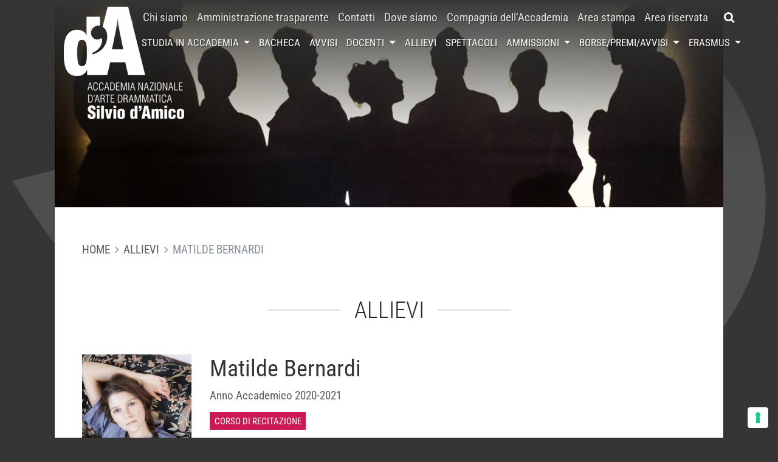

--- FILE ---
content_type: text/html; charset=UTF-8
request_url: https://www.accademiasilviodamico.it/allievo/matilde-bernardi/
body_size: 13071
content:
<!DOCTYPE html>
<html lang="it-IT">
<head>
    <meta charset="UTF-8">
    <meta http-equiv="X-UA-Compatible" content="IE=edge">
    <meta name="viewport" content="width=device-width, initial-scale=1, shrink-to-fit=no">
    <meta name="mobile-web-app-capable" content="yes">
    <meta name="apple-mobile-web-app-capable" content="yes">
    <meta name="apple-mobile-web-app-title" content="Accademia Nazionale d&#039;Arte Drammatica Silvio d&#039;Amico - L&#039;Accademia Nazionale d&#039;Arte Drammatica è stata fondata nel 1936 dallo studioso e critico teatrale Silvio d&#039;Amico; è l&#039;unica Istituzione nazionale per la formazione di attori e registi che rilascia un titolo di studio di livello universitario.">
    <link rel="profile" href="http://gmpg.org/xfn/11">
    <link rel="pingback" href="https://www.accademiasilviodamico.it/xmlrpc.php">

    <meta name='robots' content='index, follow, max-image-preview:large, max-snippet:-1, max-video-preview:-1' />

	<!-- This site is optimized with the Yoast SEO plugin v21.9 - https://yoast.com/wordpress/plugins/seo/ -->
	<title>Matilde Bernardi - Accademia Nazionale d&#039;Arte Drammatica Silvio d&#039;Amico</title>
	<link rel="canonical" href="https://www.accademiasilviodamico.it/en/allievo/matilde-bernardi/" />
	<meta property="og:locale" content="it_IT" />
	<meta property="og:type" content="article" />
	<meta property="og:title" content="Matilde Bernardi - Accademia Nazionale d&#039;Arte Drammatica Silvio d&#039;Amico" />
	<meta property="og:url" content="https://www.accademiasilviodamico.it/en/allievo/matilde-bernardi/" />
	<meta property="og:site_name" content="Accademia Nazionale d&#039;Arte Drammatica Silvio d&#039;Amico" />
	<meta property="article:publisher" content="https://www.facebook.com/pages/Accademia-nazionale-darte-drammatica/250540151661112?rf=148795891842971" />
	<meta property="article:modified_time" content="2021-11-08T10:25:15+00:00" />
	<meta property="og:image" content="https://accademiasilviodamico.b-cdn.net/wp-content/uploads/2021/11/mini__02A3913.jpg" />
	<meta property="og:image:width" content="512" />
	<meta property="og:image:height" content="768" />
	<meta property="og:image:type" content="image/jpeg" />
	<meta name="twitter:card" content="summary_large_image" />
	<meta name="twitter:site" content="@accademiadamico" />
	<script type="application/ld+json" class="yoast-schema-graph">{"@context":"https://schema.org","@graph":[{"@type":"WebPage","@id":"https://www.accademiasilviodamico.it/en/allievo/matilde-bernardi/","url":"https://www.accademiasilviodamico.it/en/allievo/matilde-bernardi/","name":"Matilde Bernardi - Accademia Nazionale d&#039;Arte Drammatica Silvio d&#039;Amico","isPartOf":{"@id":"https://www.accademiasilviodamico.it/#website"},"primaryImageOfPage":{"@id":"https://www.accademiasilviodamico.it/en/allievo/matilde-bernardi/#primaryimage"},"image":{"@id":"https://www.accademiasilviodamico.it/en/allievo/matilde-bernardi/#primaryimage"},"thumbnailUrl":"https://accademiasilviodamico.b-cdn.net/wp-content/uploads/2021/11/mini__02A3913.jpg","datePublished":"2021-11-08T10:24:19+00:00","dateModified":"2021-11-08T10:25:15+00:00","breadcrumb":{"@id":"https://www.accademiasilviodamico.it/en/allievo/matilde-bernardi/#breadcrumb"},"inLanguage":"it-IT","potentialAction":[{"@type":"ReadAction","target":["https://www.accademiasilviodamico.it/en/allievo/matilde-bernardi/"]}]},{"@type":"ImageObject","inLanguage":"it-IT","@id":"https://www.accademiasilviodamico.it/en/allievo/matilde-bernardi/#primaryimage","url":"https://accademiasilviodamico.b-cdn.net/wp-content/uploads/2021/11/mini__02A3913.jpg","contentUrl":"https://accademiasilviodamico.b-cdn.net/wp-content/uploads/2021/11/mini__02A3913.jpg","width":512,"height":768},{"@type":"BreadcrumbList","@id":"https://www.accademiasilviodamico.it/en/allievo/matilde-bernardi/#breadcrumb","itemListElement":[{"@type":"ListItem","position":1,"name":"Students","item":"https://www.accademiasilviodamico.it/en/allievi/"},{"@type":"ListItem","position":2,"name":"Matilde Bernardi"}]},{"@type":"WebSite","@id":"https://www.accademiasilviodamico.it/#website","url":"https://www.accademiasilviodamico.it/","name":"Accademia Nazionale d'Arte Drammatica Silvio d'Amico","description":"L&#039;Accademia Nazionale d&#039;Arte Drammatica è stata fondata nel 1936 dallo studioso e critico teatrale Silvio d&#039;Amico; è l&#039;unica Istituzione nazionale per la formazione di attori e registi che rilascia un titolo di studio di livello universitario.","potentialAction":[{"@type":"SearchAction","target":{"@type":"EntryPoint","urlTemplate":"https://www.accademiasilviodamico.it/?s={search_term_string}"},"query-input":"required name=search_term_string"}],"inLanguage":"it-IT"}]}</script>
	<!-- / Yoast SEO plugin. -->


<link rel='dns-prefetch' href='//cdn.iubenda.com' />
<link rel='dns-prefetch' href='//cdn.jsdelivr.net' />
<link rel='dns-prefetch' href='//fonts.bunny.net' />
<link rel='dns-prefetch' href='//maxcdn.bootstrapcdn.com' />
<link rel='dns-prefetch' href='//accademiasilviodamico.b-cdn.net' />

<link href='https://accademiasilviodamico.b-cdn.net' rel='preconnect' />
<link data-minify="1" rel='stylesheet' id='validate-engine-css-css' href='https://accademiasilviodamico.b-cdn.net/wp-content/cache/min/1/wp-content/plugins/wysija-newsletters/css/validationEngine.jquery.css?ver=1744362462' type='text/css' media='all' />
<link rel='stylesheet' id='sbi_styles-css' href='https://accademiasilviodamico.b-cdn.net/wp-content/plugins/instagram-feed/css/sbi-styles.min.css?ver=6.2.7' type='text/css' media='all' />
<style id='wp-emoji-styles-inline-css' type='text/css'>

	img.wp-smiley, img.emoji {
		display: inline !important;
		border: none !important;
		box-shadow: none !important;
		height: 1em !important;
		width: 1em !important;
		margin: 0 0.07em !important;
		vertical-align: -0.1em !important;
		background: none !important;
		padding: 0 !important;
	}
</style>
<link rel='stylesheet' id='wp-block-library-css' href='https://accademiasilviodamico.b-cdn.net/wp-includes/css/dist/block-library/style.min.css?ver=6.4.7' type='text/css' media='all' />
<style id='classic-theme-styles-inline-css' type='text/css'>
/*! This file is auto-generated */
.wp-block-button__link{color:#fff;background-color:#32373c;border-radius:9999px;box-shadow:none;text-decoration:none;padding:calc(.667em + 2px) calc(1.333em + 2px);font-size:1.125em}.wp-block-file__button{background:#32373c;color:#fff;text-decoration:none}
</style>
<style id='global-styles-inline-css' type='text/css'>
body{--wp--preset--color--black: #000000;--wp--preset--color--cyan-bluish-gray: #abb8c3;--wp--preset--color--white: #ffffff;--wp--preset--color--pale-pink: #f78da7;--wp--preset--color--vivid-red: #cf2e2e;--wp--preset--color--luminous-vivid-orange: #ff6900;--wp--preset--color--luminous-vivid-amber: #fcb900;--wp--preset--color--light-green-cyan: #7bdcb5;--wp--preset--color--vivid-green-cyan: #00d084;--wp--preset--color--pale-cyan-blue: #8ed1fc;--wp--preset--color--vivid-cyan-blue: #0693e3;--wp--preset--color--vivid-purple: #9b51e0;--wp--preset--gradient--vivid-cyan-blue-to-vivid-purple: linear-gradient(135deg,rgba(6,147,227,1) 0%,rgb(155,81,224) 100%);--wp--preset--gradient--light-green-cyan-to-vivid-green-cyan: linear-gradient(135deg,rgb(122,220,180) 0%,rgb(0,208,130) 100%);--wp--preset--gradient--luminous-vivid-amber-to-luminous-vivid-orange: linear-gradient(135deg,rgba(252,185,0,1) 0%,rgba(255,105,0,1) 100%);--wp--preset--gradient--luminous-vivid-orange-to-vivid-red: linear-gradient(135deg,rgba(255,105,0,1) 0%,rgb(207,46,46) 100%);--wp--preset--gradient--very-light-gray-to-cyan-bluish-gray: linear-gradient(135deg,rgb(238,238,238) 0%,rgb(169,184,195) 100%);--wp--preset--gradient--cool-to-warm-spectrum: linear-gradient(135deg,rgb(74,234,220) 0%,rgb(151,120,209) 20%,rgb(207,42,186) 40%,rgb(238,44,130) 60%,rgb(251,105,98) 80%,rgb(254,248,76) 100%);--wp--preset--gradient--blush-light-purple: linear-gradient(135deg,rgb(255,206,236) 0%,rgb(152,150,240) 100%);--wp--preset--gradient--blush-bordeaux: linear-gradient(135deg,rgb(254,205,165) 0%,rgb(254,45,45) 50%,rgb(107,0,62) 100%);--wp--preset--gradient--luminous-dusk: linear-gradient(135deg,rgb(255,203,112) 0%,rgb(199,81,192) 50%,rgb(65,88,208) 100%);--wp--preset--gradient--pale-ocean: linear-gradient(135deg,rgb(255,245,203) 0%,rgb(182,227,212) 50%,rgb(51,167,181) 100%);--wp--preset--gradient--electric-grass: linear-gradient(135deg,rgb(202,248,128) 0%,rgb(113,206,126) 100%);--wp--preset--gradient--midnight: linear-gradient(135deg,rgb(2,3,129) 0%,rgb(40,116,252) 100%);--wp--preset--font-size--small: 13px;--wp--preset--font-size--medium: 20px;--wp--preset--font-size--large: 36px;--wp--preset--font-size--x-large: 42px;--wp--preset--spacing--20: 0.44rem;--wp--preset--spacing--30: 0.67rem;--wp--preset--spacing--40: 1rem;--wp--preset--spacing--50: 1.5rem;--wp--preset--spacing--60: 2.25rem;--wp--preset--spacing--70: 3.38rem;--wp--preset--spacing--80: 5.06rem;--wp--preset--shadow--natural: 6px 6px 9px rgba(0, 0, 0, 0.2);--wp--preset--shadow--deep: 12px 12px 50px rgba(0, 0, 0, 0.4);--wp--preset--shadow--sharp: 6px 6px 0px rgba(0, 0, 0, 0.2);--wp--preset--shadow--outlined: 6px 6px 0px -3px rgba(255, 255, 255, 1), 6px 6px rgba(0, 0, 0, 1);--wp--preset--shadow--crisp: 6px 6px 0px rgba(0, 0, 0, 1);}:where(.is-layout-flex){gap: 0.5em;}:where(.is-layout-grid){gap: 0.5em;}body .is-layout-flow > .alignleft{float: left;margin-inline-start: 0;margin-inline-end: 2em;}body .is-layout-flow > .alignright{float: right;margin-inline-start: 2em;margin-inline-end: 0;}body .is-layout-flow > .aligncenter{margin-left: auto !important;margin-right: auto !important;}body .is-layout-constrained > .alignleft{float: left;margin-inline-start: 0;margin-inline-end: 2em;}body .is-layout-constrained > .alignright{float: right;margin-inline-start: 2em;margin-inline-end: 0;}body .is-layout-constrained > .aligncenter{margin-left: auto !important;margin-right: auto !important;}body .is-layout-constrained > :where(:not(.alignleft):not(.alignright):not(.alignfull)){max-width: var(--wp--style--global--content-size);margin-left: auto !important;margin-right: auto !important;}body .is-layout-constrained > .alignwide{max-width: var(--wp--style--global--wide-size);}body .is-layout-flex{display: flex;}body .is-layout-flex{flex-wrap: wrap;align-items: center;}body .is-layout-flex > *{margin: 0;}body .is-layout-grid{display: grid;}body .is-layout-grid > *{margin: 0;}:where(.wp-block-columns.is-layout-flex){gap: 2em;}:where(.wp-block-columns.is-layout-grid){gap: 2em;}:where(.wp-block-post-template.is-layout-flex){gap: 1.25em;}:where(.wp-block-post-template.is-layout-grid){gap: 1.25em;}.has-black-color{color: var(--wp--preset--color--black) !important;}.has-cyan-bluish-gray-color{color: var(--wp--preset--color--cyan-bluish-gray) !important;}.has-white-color{color: var(--wp--preset--color--white) !important;}.has-pale-pink-color{color: var(--wp--preset--color--pale-pink) !important;}.has-vivid-red-color{color: var(--wp--preset--color--vivid-red) !important;}.has-luminous-vivid-orange-color{color: var(--wp--preset--color--luminous-vivid-orange) !important;}.has-luminous-vivid-amber-color{color: var(--wp--preset--color--luminous-vivid-amber) !important;}.has-light-green-cyan-color{color: var(--wp--preset--color--light-green-cyan) !important;}.has-vivid-green-cyan-color{color: var(--wp--preset--color--vivid-green-cyan) !important;}.has-pale-cyan-blue-color{color: var(--wp--preset--color--pale-cyan-blue) !important;}.has-vivid-cyan-blue-color{color: var(--wp--preset--color--vivid-cyan-blue) !important;}.has-vivid-purple-color{color: var(--wp--preset--color--vivid-purple) !important;}.has-black-background-color{background-color: var(--wp--preset--color--black) !important;}.has-cyan-bluish-gray-background-color{background-color: var(--wp--preset--color--cyan-bluish-gray) !important;}.has-white-background-color{background-color: var(--wp--preset--color--white) !important;}.has-pale-pink-background-color{background-color: var(--wp--preset--color--pale-pink) !important;}.has-vivid-red-background-color{background-color: var(--wp--preset--color--vivid-red) !important;}.has-luminous-vivid-orange-background-color{background-color: var(--wp--preset--color--luminous-vivid-orange) !important;}.has-luminous-vivid-amber-background-color{background-color: var(--wp--preset--color--luminous-vivid-amber) !important;}.has-light-green-cyan-background-color{background-color: var(--wp--preset--color--light-green-cyan) !important;}.has-vivid-green-cyan-background-color{background-color: var(--wp--preset--color--vivid-green-cyan) !important;}.has-pale-cyan-blue-background-color{background-color: var(--wp--preset--color--pale-cyan-blue) !important;}.has-vivid-cyan-blue-background-color{background-color: var(--wp--preset--color--vivid-cyan-blue) !important;}.has-vivid-purple-background-color{background-color: var(--wp--preset--color--vivid-purple) !important;}.has-black-border-color{border-color: var(--wp--preset--color--black) !important;}.has-cyan-bluish-gray-border-color{border-color: var(--wp--preset--color--cyan-bluish-gray) !important;}.has-white-border-color{border-color: var(--wp--preset--color--white) !important;}.has-pale-pink-border-color{border-color: var(--wp--preset--color--pale-pink) !important;}.has-vivid-red-border-color{border-color: var(--wp--preset--color--vivid-red) !important;}.has-luminous-vivid-orange-border-color{border-color: var(--wp--preset--color--luminous-vivid-orange) !important;}.has-luminous-vivid-amber-border-color{border-color: var(--wp--preset--color--luminous-vivid-amber) !important;}.has-light-green-cyan-border-color{border-color: var(--wp--preset--color--light-green-cyan) !important;}.has-vivid-green-cyan-border-color{border-color: var(--wp--preset--color--vivid-green-cyan) !important;}.has-pale-cyan-blue-border-color{border-color: var(--wp--preset--color--pale-cyan-blue) !important;}.has-vivid-cyan-blue-border-color{border-color: var(--wp--preset--color--vivid-cyan-blue) !important;}.has-vivid-purple-border-color{border-color: var(--wp--preset--color--vivid-purple) !important;}.has-vivid-cyan-blue-to-vivid-purple-gradient-background{background: var(--wp--preset--gradient--vivid-cyan-blue-to-vivid-purple) !important;}.has-light-green-cyan-to-vivid-green-cyan-gradient-background{background: var(--wp--preset--gradient--light-green-cyan-to-vivid-green-cyan) !important;}.has-luminous-vivid-amber-to-luminous-vivid-orange-gradient-background{background: var(--wp--preset--gradient--luminous-vivid-amber-to-luminous-vivid-orange) !important;}.has-luminous-vivid-orange-to-vivid-red-gradient-background{background: var(--wp--preset--gradient--luminous-vivid-orange-to-vivid-red) !important;}.has-very-light-gray-to-cyan-bluish-gray-gradient-background{background: var(--wp--preset--gradient--very-light-gray-to-cyan-bluish-gray) !important;}.has-cool-to-warm-spectrum-gradient-background{background: var(--wp--preset--gradient--cool-to-warm-spectrum) !important;}.has-blush-light-purple-gradient-background{background: var(--wp--preset--gradient--blush-light-purple) !important;}.has-blush-bordeaux-gradient-background{background: var(--wp--preset--gradient--blush-bordeaux) !important;}.has-luminous-dusk-gradient-background{background: var(--wp--preset--gradient--luminous-dusk) !important;}.has-pale-ocean-gradient-background{background: var(--wp--preset--gradient--pale-ocean) !important;}.has-electric-grass-gradient-background{background: var(--wp--preset--gradient--electric-grass) !important;}.has-midnight-gradient-background{background: var(--wp--preset--gradient--midnight) !important;}.has-small-font-size{font-size: var(--wp--preset--font-size--small) !important;}.has-medium-font-size{font-size: var(--wp--preset--font-size--medium) !important;}.has-large-font-size{font-size: var(--wp--preset--font-size--large) !important;}.has-x-large-font-size{font-size: var(--wp--preset--font-size--x-large) !important;}
.wp-block-navigation a:where(:not(.wp-element-button)){color: inherit;}
:where(.wp-block-post-template.is-layout-flex){gap: 1.25em;}:where(.wp-block-post-template.is-layout-grid){gap: 1.25em;}
:where(.wp-block-columns.is-layout-flex){gap: 2em;}:where(.wp-block-columns.is-layout-grid){gap: 2em;}
.wp-block-pullquote{font-size: 1.5em;line-height: 1.6;}
</style>
<link data-minify="1" rel='stylesheet' id='wpml-blocks-css' href='https://accademiasilviodamico.b-cdn.net/wp-content/cache/min/1/wp-content/plugins/sitepress-multilingual-cms/dist/css/blocks/styles.css?ver=1744362462' type='text/css' media='all' />
<link rel='stylesheet' id='ctf_styles-css' href='https://accademiasilviodamico.b-cdn.net/wp-content/plugins/custom-twitter-feeds/css/ctf-styles.min.css?ver=2.2.1' type='text/css' media='all' />
<link data-minify="1" rel='stylesheet' id='dashicons-css' href='https://accademiasilviodamico.b-cdn.net/wp-content/cache/min/1/wp-includes/css/dashicons.min.css?ver=1744362462' type='text/css' media='all' />
<link rel='stylesheet' id='child-roboto-font-css' href='https://fonts.bunny.net/css?family=Roboto+Condensed%3A300%2C400%2C700&#038;ver=0.9.0' type='text/css' media='all' />
<link data-minify="1" rel='stylesheet' id='child-understrap-styles-css' href='https://accademiasilviodamico.b-cdn.net/wp-content/cache/min/1/wp-content/themes/silviodamico-understrap/css/child-theme.min.css?ver=1744362462' type='text/css' media='all' />
<link rel='stylesheet' id='owlcarousel-styles-css' href='https://accademiasilviodamico.b-cdn.net/wp-content/themes/silviodamico-understrap/owlcarousel2/assets/owl.carousel.min.css?ver=0.9.0' type='text/css' media='all' />
<link rel='stylesheet' id='owlcarousel-theme-styles-css' href='https://accademiasilviodamico.b-cdn.net/wp-content/themes/silviodamico-understrap/owlcarousel2/assets/owl.theme.default.min.css?ver=0.9.0' type='text/css' media='all' />
<link data-minify="1" rel='stylesheet' id='splide-styles-css' href='https://accademiasilviodamico.b-cdn.net/wp-content/cache/min/1/npm/@splidejs/splide@4.1/dist/css/splide.min.css?ver=1744362462' type='text/css' media='all' />
<link data-minify="1" rel='stylesheet' id='splide-styles-video-css' href='https://accademiasilviodamico.b-cdn.net/wp-content/cache/min/1/npm/@splidejs/splide-extension-video@0.8/dist/css/splide-extension-video.min.css?ver=1744362462' type='text/css' media='all' />
<link rel='stylesheet' id='fancybox-style-css' href='https://accademiasilviodamico.b-cdn.net/wp-content/themes/silviodamico-understrap/fancybox/dist/jquery.fancybox.min.css?ver=0.9.0' type='text/css' media='all' />
<link rel='stylesheet' id='cff-css' href='https://accademiasilviodamico.b-cdn.net/wp-content/plugins/custom-facebook-feed/assets/css/cff-style.min.css?ver=4.2.1' type='text/css' media='all' />
<link data-minify="1" rel='stylesheet' id='sb-font-awesome-css' href='https://accademiasilviodamico.b-cdn.net/wp-content/cache/min/1/font-awesome/4.7.0/css/font-awesome.min.css?ver=1744362462' type='text/css' media='all' />

<script  type="text/javascript" class=" _iub_cs_skip" type="text/javascript" id="iubenda-head-inline-scripts-0">
/* <![CDATA[ */

var _iub = _iub || [];
_iub.csConfiguration = {"askConsentAtCookiePolicyUpdate":true,"cookiePolicyInOtherWindow":true,"floatingPreferencesButtonDisplay":"bottom-right","perPurposeConsent":true,"reloadOnConsent":true,"siteId":3091734,"whitelabel":false,"cookiePolicyId":40142087,"lang":"it","cookiePolicyUrl":"https://www.accademiasilviodamico.it/privacy-cookie-policy/", "banner":{ "acceptButtonDisplay":true,"backgroundOverlay":true,"closeButtonDisplay":false,"customizeButtonDisplay":true,"explicitWithdrawal":true,"listPurposes":true,"position":"float-bottom-center","rejectButtonDisplay":true,"showPurposesToggles":true }};
/* ]]> */
</script>
<script data-minify="1"  type="text/javascript" charset="UTF-8" async="" class=" _iub_cs_skip" type="text/javascript" src="https://accademiasilviodamico.b-cdn.net/wp-content/cache/min/1/cs/iubenda_cs.js?ver=1744362462" id="iubenda-head-scripts-0-js"></script>
<script type="text/javascript" src="https://accademiasilviodamico.b-cdn.net/wp-includes/js/jquery/jquery.min.js?ver=3.7.1" id="jquery-core-js"></script>
<script type="text/javascript" src="https://accademiasilviodamico.b-cdn.net/wp-includes/js/jquery/jquery-migrate.min.js?ver=3.4.1" id="jquery-migrate-js"></script>
<script type="text/javascript" src="https://accademiasilviodamico.b-cdn.net/wp-content/themes/understrap/js/popper.min.js?ver=6.4.7" id="popper-scripts-js"></script>
<script type="text/javascript" src="https://accademiasilviodamico.b-cdn.net/wp-content/themes/silviodamico-understrap/owlcarousel2/owl.carousel.min.js?ver=0.9.0" id="owlcarousel-scripts-js"></script>
<link rel="https://api.w.org/" href="https://www.accademiasilviodamico.it/wp-json/" /><link rel="alternate" type="application/json+oembed" href="https://www.accademiasilviodamico.it/wp-json/oembed/1.0/embed?url=https%3A%2F%2Fwww.accademiasilviodamico.it%2Fallievo%2Fmatilde-bernardi%2F" />
<link rel="alternate" type="text/xml+oembed" href="https://www.accademiasilviodamico.it/wp-json/oembed/1.0/embed?url=https%3A%2F%2Fwww.accademiasilviodamico.it%2Fallievo%2Fmatilde-bernardi%2F&#038;format=xml" />
<meta name="generator" content="WPML ver:4.6.9 stt:1,27;" />
<!-- Instagram Feed CSS -->
<style type="text/css">
#sb_instagram #sbi_images .sbi_item{
padding: 5px !important;
}
#sb_instagram{
padding-bottom: 0;
}
#sbi_images{
margin-top: -15px;
}
</style>
<style type="text/css">.recentcomments a{display:inline !important;padding:0 !important;margin:0 !important;}</style><link rel="icon" href="https://accademiasilviodamico.b-cdn.net/wp-content/uploads/2016/08/accademia_icon.png" sizes="32x32" />
<link rel="icon" href="https://accademiasilviodamico.b-cdn.net/wp-content/uploads/2016/08/accademia_icon.png" sizes="192x192" />
<link rel="apple-touch-icon" href="https://accademiasilviodamico.b-cdn.net/wp-content/uploads/2016/08/accademia_icon.png" />
<meta name="msapplication-TileImage" content="https://accademiasilviodamico.b-cdn.net/wp-content/uploads/2016/08/accademia_icon.png" />

</head>

<body class="student-template-default single single-student postid-19126 group-blog">

<div class="hfeed site" id="page">
    <header id="header" class="header fixed-top">
        <div id="main-search" class="search-bar collapse">
            <form method="get" id="searchform" action="https://www.accademiasilviodamico.it/" role="search">
	<label class="assistive-text" for="s">Search</label>
	<div class="input-group">
		<input class="field form-control" id="s" name="s" type="text"
			placeholder="Search &hellip;">
		<span class="input-group-btn">
			<input class="submit btn btn-primary" id="searchsubmit" name="submit" type="submit"
			value="Search">
	</span>
	</div>
</form>
        </div>
        <nav class="navbar navbar-expand-lg navbar-shrink">
            <div class="container align-self-stretch align-items-stretch">
                <a class="navbar-brand" href="https://www.accademiasilviodamico.it">
                    <img class="logo" src="https://accademiasilviodamico.b-cdn.net/wp-content/themes/silviodamico-understrap/images/logo.png" alt="Accademia Nazionale d&#039;Arte Drammatica Silvio d&#039;Amico">
                    <img class="logo" src="https://accademiasilviodamico.b-cdn.net/wp-content/themes/silviodamico-understrap/images/logo_mini.png" alt="Accademia Nazionale d&#039;Arte Drammatica Silvio d&#039;Amico">
                </a>
                <a id="main-search-toggler" class="btn btn-primary search-toggler fa fa-search d-flex d-lg-none ml-auto mr-3" href="#main-search" role="button" data-toggle="collapse" aria-expanded="false" aria-controls="main-search" aria-label="Toggle search bar"></a>
                <button class="navbar-toggler hamburger hamburger--collapse align-self-stretch align-self-lg-center collapsed" type="button" data-toggle="collapse" data-target="#navbarNavDropdown" aria-controls="navbarNavDropdown" aria-expanded="false" aria-label="Toggle navigation">
                    <span class="hamburger-box">
                        <span class="hamburger-inner"></span>
                    </span>
                </button>
                <div class="collapse navbar-collapse flex-column align-items-end" id="navbarNavDropdown">
                    <div class="d-flex flex-column flex-lg-row">
                        <nav class="menu-principale-container"><ul id="menu-principale" class="navbar-nav nav-primary align-items-center"><li id="menu-item-52" class="menu-item menu-item-type-post_type menu-item-object-page nav-item menu-item-52"><a title="Chi siamo" href="https://www.accademiasilviodamico.it/chi-siamo/" class="nav-link">Chi siamo</a></li>
<li id="menu-item-6159" class="menu-item menu-item-type-custom menu-item-object-custom nav-item menu-item-6159"><a title="Amministrazione trasparente" href="http://silviodamico.trasparenza.info/" class="nav-link">Amministrazione trasparente</a></li>
<li id="menu-item-49" class="menu-item menu-item-type-post_type menu-item-object-page nav-item menu-item-49"><a title="Contatti" href="https://www.accademiasilviodamico.it/contatti/" class="nav-link">Contatti</a></li>
<li id="menu-item-48" class="menu-item menu-item-type-post_type menu-item-object-page nav-item menu-item-48"><a title="Dove siamo" href="https://www.accademiasilviodamico.it/dove-siamo/" class="nav-link">Dove siamo</a></li>
<li id="menu-item-13048" class="menu-item menu-item-type-custom menu-item-object-custom nav-item menu-item-13048"><a title="Compagnia dell&#039;Accademia" href="http://www.accademiasilviodamico.it/spettacoli/tipo/compagnia-accademia/" class="nav-link">Compagnia dell&#8217;Accademia</a></li>
<li id="menu-item-6158" class="menu-item menu-item-type-custom menu-item-object-custom nav-item menu-item-6158"><a title="Area stampa" href="http://www.accademiasilviodamico.it/area-stampa/" class="nav-link">Area stampa</a></li>
<li id="menu-item-6167" class="menu-item menu-item-type-custom menu-item-object-custom nav-item menu-item-6167"><a title="Area riservata" href="http://areariservata.accademiasilviodamico.it/" class="nav-link">Area riservata</a></li>
</ul></nav>                        <a id="main-search-toggler" class="btn btn-primary search-toggler fa fa-search d-none d-lg-flex" href="#main-search" role="button" data-toggle="collapse" aria-expanded="false" aria-controls="main-search" aria-label="Toggle search bar"></a>
                    </div>
                <nav class="menu-secondario-container"><ul id="menu-secondario" class="navbar-nav nav-secondary align-items-center"><li id="menu-item-46" class="menu-item menu-item-type-post_type menu-item-object-page menu-item-has-children nav-item menu-item-46 dropdown"><a title="Studia in accademia" href="#" data-toggle="dropdown" class="nav-link dropdown-toggle">Studia in accademia <span class="caret"></span></a>
<ul class=" dropdown-menu" role="menu">
	<li id="menu-item-16400" class="menu-item menu-item-type-post_type menu-item-object-page nav-item menu-item-16400"><a title="Recitazione triennio" href="https://www.accademiasilviodamico.it/studia-in-accademia/corso-di-recitazione-triennio/" class="nav-link">Recitazione triennio</a></li>
	<li id="menu-item-16402" class="menu-item menu-item-type-post_type menu-item-object-page nav-item menu-item-16402"><a title="Regia triennio" href="https://www.accademiasilviodamico.it/studia-in-accademia/corso-di-regia-triennio/" class="nav-link">Regia triennio</a></li>
	<li id="menu-item-16399" class="menu-item menu-item-type-post_type menu-item-object-page nav-item menu-item-16399"><a title="Recitazione biennio" href="https://www.accademiasilviodamico.it/studia-in-accademia/corso-di-recitazione-biennio/" class="nav-link">Recitazione biennio</a></li>
	<li id="menu-item-16401" class="menu-item menu-item-type-post_type menu-item-object-page nav-item menu-item-16401"><a title="Regia biennio" href="https://www.accademiasilviodamico.it/studia-in-accademia/corso-di-regia-biennio/" class="nav-link">Regia biennio</a></li>
	<li id="menu-item-16403" class="menu-item menu-item-type-post_type menu-item-object-page nav-item menu-item-16403"><a title="Master in Critica Giornalistica" href="https://www.accademiasilviodamico.it/studia-in-accademia/master-in-critica-giornalistica/" class="nav-link">Master in Critica Giornalistica</a></li>
	<li id="menu-item-16404" class="menu-item menu-item-type-post_type menu-item-object-page nav-item menu-item-16404"><a title="Master in Drammaturgia" href="https://www.accademiasilviodamico.it/studia-in-accademia/master-in-drammaturgia/" class="nav-link">Master in Drammaturgia</a></li>
	<li id="menu-item-24425" class="menu-item menu-item-type-post_type menu-item-object-page nav-item menu-item-24425"><a title="Dottorati di ricerca" href="https://www.accademiasilviodamico.it/studia-in-accademia/dottorati/" class="nav-link">Dottorati di ricerca</a></li>
</ul>
</li>
<li id="menu-item-5993" class="menu-item menu-item-type-post_type menu-item-object-page current_page_parent nav-item menu-item-5993"><a title="Bacheca" href="https://www.accademiasilviodamico.it/bacheca/" class="nav-link">Bacheca</a></li>
<li id="menu-item-6166" class="menu-item menu-item-type-post_type_archive menu-item-object-notice nav-item menu-item-6166"><a title="Avvisi" href="https://www.accademiasilviodamico.it/avvisi/" class="nav-link">Avvisi</a></li>
<li id="menu-item-687" class="menu-item menu-item-type-post_type_archive menu-item-object-teacher menu-item-has-children nav-item menu-item-687 dropdown"><a title="Docenti" href="#" data-toggle="dropdown" class="nav-link dropdown-toggle">Docenti <span class="caret"></span></a>
<ul class=" dropdown-menu" role="menu">
	<li id="menu-item-19310" class="menu-item menu-item-type-custom menu-item-object-custom nav-item menu-item-19310"><a title="Profili  docenti" href="https://www.accademiasilviodamico.it/docenti/" class="nav-link">Profili  docenti</a></li>
	<li id="menu-item-19311" class="menu-item menu-item-type-post_type menu-item-object-page nav-item menu-item-19311"><a title="AREA DOCENTI" href="https://www.accademiasilviodamico.it/area-docenti/" class="nav-link">AREA DOCENTI</a></li>
</ul>
</li>
<li id="menu-item-688" class="menu-item menu-item-type-post_type_archive menu-item-object-student nav-item menu-item-688"><a title="Allievi" href="https://www.accademiasilviodamico.it/allievi/" class="nav-link">Allievi</a></li>
<li id="menu-item-691" class="menu-item menu-item-type-post_type_archive menu-item-object-show nav-item menu-item-691"><a title="Spettacoli" href="https://www.accademiasilviodamico.it/spettacoli/" class="nav-link">Spettacoli</a></li>
<li id="menu-item-5998" class="menu-item menu-item-type-post_type_archive menu-item-object-admission menu-item-has-children nav-item menu-item-5998 dropdown"><a title="Ammissioni" href="#" data-toggle="dropdown" class="nav-link dropdown-toggle">Ammissioni <span class="caret"></span></a>
<ul class=" dropdown-menu" role="menu">
	<li id="menu-item-13830" class="menu-item menu-item-type-taxonomy menu-item-object-admission_category nav-item menu-item-13830"><a title="Bandi di Ammissione" href="https://www.accademiasilviodamico.it/ammissioni/bandi-di-ammissione/" class="nav-link">Bandi di Ammissione</a></li>
	<li id="menu-item-13831" class="menu-item menu-item-type-taxonomy menu-item-object-admission_category nav-item menu-item-13831"><a title="Calendario" href="https://www.accademiasilviodamico.it/ammissioni/calendario/" class="nav-link">Calendario</a></li>
	<li id="menu-item-13832" class="menu-item menu-item-type-taxonomy menu-item-object-admission_category nav-item menu-item-13832"><a title="Risultati" href="https://www.accademiasilviodamico.it/ammissioni/risultati/" class="nav-link">Risultati</a></li>
</ul>
</li>
<li id="menu-item-6160" class="menu-item menu-item-type-custom menu-item-object-custom menu-item-has-children nav-item menu-item-6160 dropdown"><a title="Borse/premi/avvisi" href="#" data-toggle="dropdown" class="nav-link dropdown-toggle">Borse/premi/avvisi <span class="caret"></span></a>
<ul class=" dropdown-menu" role="menu">
	<li id="menu-item-12895" class="menu-item menu-item-type-taxonomy menu-item-object-scholarship_type nav-item menu-item-12895"><a title="Borse di Studio Allievi" href="https://www.accademiasilviodamico.it/tipo-borsa/premi-di-studio-allievi/" class="nav-link">Borse di Studio Allievi</a></li>
	<li id="menu-item-12896" class="menu-item menu-item-type-taxonomy menu-item-object-scholarship_type nav-item menu-item-12896"><a title="Premi di Produzione" href="https://www.accademiasilviodamico.it/tipo-borsa/premi-di-produzione/" class="nav-link">Premi di Produzione</a></li>
	<li id="menu-item-12923" class="menu-item menu-item-type-custom menu-item-object-custom nav-item menu-item-12923"><a title="Verbali" href="http://www.accademiasilviodamico.it/tipo-borsa/verbali/" class="nav-link">Verbali</a></li>
	<li id="menu-item-26997" class="menu-item menu-item-type-custom menu-item-object-custom nav-item menu-item-26997"><a title="Avvisi selezioni ex-allievi" href="http://www.accademiasilviodamico.it/tipo-borsa/avvisi-di-selezione-ex-allievi" class="nav-link">Avvisi selezioni ex-allievi</a></li>
	<li id="menu-item-25727" class="menu-item menu-item-type-custom menu-item-object-custom nav-item menu-item-25727"><a title="Regolamento borse di studio" href="https://silviodamico.trasparenza.info/files/a78e17c964d3593d89cde3fb678f6a14" class="nav-link">Regolamento borse di studio</a></li>
	<li id="menu-item-19727" class="menu-item menu-item-type-post_type menu-item-object-post nav-item menu-item-19727"><a title="Modulo riscossione borsa di studio" href="https://www.accademiasilviodamico.it/modulo-riscossione/" class="nav-link">Modulo riscossione borsa di studio</a></li>
	<li id="menu-item-19728" class="menu-item menu-item-type-post_type menu-item-object-post nav-item menu-item-19728"><a title="Modulo candidatura borsa di studio" href="https://www.accademiasilviodamico.it/modulo-borsadistudio/" class="nav-link">Modulo candidatura borsa di studio</a></li>
	<li id="menu-item-26996" class="menu-item menu-item-type-post_type menu-item-object-post nav-item menu-item-26996"><a title="Modulo Candidatura avviso ex-allievi" href="https://www.accademiasilviodamico.it/candidatura-avviso-ex-allievi/" class="nav-link">Modulo Candidatura avviso ex-allievi</a></li>
</ul>
</li>
<li id="menu-item-11465" class="menu-item menu-item-type-post_type_archive menu-item-object-erasmus menu-item-has-children nav-item menu-item-11465 dropdown"><a title="Erasmus" href="#" data-toggle="dropdown" class="nav-link dropdown-toggle">Erasmus <span class="caret"></span></a>
<ul class=" dropdown-menu" role="menu">
	<li id="menu-item-16897" class="menu-item menu-item-type-custom menu-item-object-custom nav-item menu-item-16897"><a title="Incoming" href="http://www.accademiasilviodamico.it/erasmus/incoming/" class="nav-link">Incoming</a></li>
	<li id="menu-item-11466" class="menu-item menu-item-type-taxonomy menu-item-object-erasmus_section nav-item menu-item-11466"><a title="Bandi e avvisi Erasmus Plus" href="https://www.accademiasilviodamico.it/sezioni-erasmus/bandi-e-avvisi-erasmus-plus/" class="nav-link">Bandi e avvisi Erasmus Plus</a></li>
	<li id="menu-item-11467" class="menu-item menu-item-type-taxonomy menu-item-object-erasmus_section nav-item menu-item-11467"><a title="Erasmus Plus" href="https://www.accademiasilviodamico.it/sezioni-erasmus/erasmus-plus/" class="nav-link">Erasmus Plus</a></li>
	<li id="menu-item-18214" class="menu-item menu-item-type-post_type menu-item-object-page nav-item menu-item-18214"><a title="Erasmus Policy Statement" href="https://www.accademiasilviodamico.it/erasmus-policy/" class="nav-link">Erasmus Policy Statement</a></li>
	<li id="menu-item-11468" class="menu-item menu-item-type-taxonomy menu-item-object-erasmus_section nav-item menu-item-11468"><a title="Istituti partner" href="https://www.accademiasilviodamico.it/sezioni-erasmus/istituti-partner/" class="nav-link">Istituti partner</a></li>
</ul>
</li>
</ul></nav>                </div>
            </div>
        </nav><!-- .site-navigation -->
    </header><!-- .wrapper-navbar end -->
        <div class="wrapper-image background ratio">
                    <img src="https://accademiasilviodamico.b-cdn.net/wp-content/themes/silviodamico-understrap/images/img-testata-def.jpg" alt="Accademia Silvio d'Amico">
                </div>
    
<div class="wrapper" id="page-wrapper">

    <div class="breadcrumb__container">
    <nav class="main-breadcrumb" aria-label="breadcrumb" role="navigation">
        <ol class="breadcrumb">
                                    <li class="breadcrumb-item"><a href="https://www.accademiasilviodamico.it">Home</a></li>
                                                <li class="breadcrumb-item"><a href="https://www.accademiasilviodamico.it/allievi/">Allievi</a></li>
                                                <li class="breadcrumb-item active" aria-current="page">Matilde Bernardi</li>
                            </ol>
    </nav>
   
                                            
</div>
    <section class="section">

        <header class="section-header">

            <div class="section-title">
                
                Allievi
            </div>
        
        </header>

        <main class="section-body">

            
                
<article id="post-19126" class="article post-19126 student type-student status-publish has-post-thumbnail hentry course_type-recitazione session-2020-2021">
    <figure class="article-thumbnail">
                    <img width="512" height="768" src="https://accademiasilviodamico.b-cdn.net/wp-content/uploads/2021/11/mini__02A3913.jpg" class="attachment-medium size-medium wp-post-image" alt="" decoding="async" fetchpriority="high" srcset="https://accademiasilviodamico.b-cdn.net/wp-content/uploads/2021/11/mini__02A3913.jpg 512w, https://accademiasilviodamico.b-cdn.net/wp-content/uploads/2021/11/mini__02A3913-300x450.jpg 300w" sizes="(max-width: 512px) 100vw, 512px" />            </figure>
    <header class="article-header">
        <div class="article-title">
            Matilde Bernardi        </div>
        <div class="article-subtitle">
            <div class="">Anno Accademico 2020-2021</div>
            <ul class="nav nav-labels">
            <li class="nav-item"><span class="nav-label bg-acting">Corso di Recitazione</span></li>
    </ul>
        </div>
    </header>
    <main class="article-body">
                            <div class="mt-5">
                <a class="text-primary" href="https://accademiasilviodamico.b-cdn.net/wp-content/uploads/2021/11/cv-bernardi.pdf" target="_blank"><i class="fa fa-download mr-1"></i>Curriculum Vitae</a>
            </div>
            </main>
    <footer class="article-footer">
      
        
        <div class="subsections-container-fluid">
                    <div class="section-body">
                
<div class="gallery masonry">
    <div class="gallery-sizer"></div>
                    <div class="gallery-item">
            <a href="https://accademiasilviodamico.b-cdn.net/wp-content/uploads/2021/11/mini__02A3839.jpg" data-fancybox="19126-gallery" data-caption="mini__02A3839">
                <img width="512" height="768" src="https://accademiasilviodamico.b-cdn.net/wp-content/uploads/2021/11/mini__02A3839.jpg" class="card-img-top" alt="" decoding="async" srcset="https://accademiasilviodamico.b-cdn.net/wp-content/uploads/2021/11/mini__02A3839.jpg 512w, https://accademiasilviodamico.b-cdn.net/wp-content/uploads/2021/11/mini__02A3839-300x450.jpg 300w" sizes="(max-width: 512px) 100vw, 512px" />            </a>
        </div>
                    <div class="gallery-item">
            <a href="https://accademiasilviodamico.b-cdn.net/wp-content/uploads/2021/11/mini__02A3863.jpg" data-fancybox="19126-gallery" data-caption="mini__02A3863">
                <img width="512" height="768" src="https://accademiasilviodamico.b-cdn.net/wp-content/uploads/2021/11/mini__02A3863.jpg" class="card-img-top" alt="" decoding="async" srcset="https://accademiasilviodamico.b-cdn.net/wp-content/uploads/2021/11/mini__02A3863.jpg 512w, https://accademiasilviodamico.b-cdn.net/wp-content/uploads/2021/11/mini__02A3863-300x450.jpg 300w" sizes="(max-width: 512px) 100vw, 512px" />            </a>
        </div>
                    <div class="gallery-item">
            <a href="https://accademiasilviodamico.b-cdn.net/wp-content/uploads/2021/11/mini__02A3913.jpg" data-fancybox="19126-gallery" data-caption="mini__02A3913">
                <img width="512" height="768" src="https://accademiasilviodamico.b-cdn.net/wp-content/uploads/2021/11/mini__02A3913.jpg" class="card-img-top" alt="" decoding="async" loading="lazy" srcset="https://accademiasilviodamico.b-cdn.net/wp-content/uploads/2021/11/mini__02A3913.jpg 512w, https://accademiasilviodamico.b-cdn.net/wp-content/uploads/2021/11/mini__02A3913-300x450.jpg 300w" sizes="(max-width: 512px) 100vw, 512px" />            </a>
        </div>
                    <div class="gallery-item">
            <a href="https://accademiasilviodamico.b-cdn.net/wp-content/uploads/2021/11/mini__02A4007.jpg" data-fancybox="19126-gallery" data-caption="mini__02A4007">
                <img width="512" height="768" src="https://accademiasilviodamico.b-cdn.net/wp-content/uploads/2021/11/mini__02A4007.jpg" class="card-img-top" alt="" decoding="async" loading="lazy" srcset="https://accademiasilviodamico.b-cdn.net/wp-content/uploads/2021/11/mini__02A4007.jpg 512w, https://accademiasilviodamico.b-cdn.net/wp-content/uploads/2021/11/mini__02A4007-300x450.jpg 300w" sizes="(max-width: 512px) 100vw, 512px" />            </a>
        </div>
                    <div class="gallery-item">
            <a href="https://accademiasilviodamico.b-cdn.net/wp-content/uploads/2021/11/mini__02A4023.jpg" data-fancybox="19126-gallery" data-caption="mini__02A4023">
                <img width="512" height="768" src="https://accademiasilviodamico.b-cdn.net/wp-content/uploads/2021/11/mini__02A4023.jpg" class="card-img-top" alt="" decoding="async" loading="lazy" srcset="https://accademiasilviodamico.b-cdn.net/wp-content/uploads/2021/11/mini__02A4023.jpg 512w, https://accademiasilviodamico.b-cdn.net/wp-content/uploads/2021/11/mini__02A4023-300x450.jpg 300w" sizes="(max-width: 512px) 100vw, 512px" />            </a>
        </div>
    </div>            </div>
        </div>

        <div class="subsections-container-fluid">
                        <div class="section-body">
                
<div class="gallery masonry">
    <div class="gallery-sizer"></div>
    </div>
            </div>
        </div>
      
        <small>
                    </small>
    </footer>
</article>
            
                    
        </main>
    
    </section>

</div>

        <footer id="footer">
            <div class="wrapper footer" id="colofon">
                <div class="row">
                    <div class="col-md-8 col-lg-4 ml-auto mr-auto mb-5 mr-lg-0 mb-lg-0 order-lg-2 text-center text-lg-right mb-xs-5">
                        <nav class="m-3"><ul id="menu-social" class="nav nav-social justify-content-center justify-content-lg-end"><li id="menu-item-665" class="facebook menu-item menu-item-type-custom menu-item-object-custom nav-item menu-item-665"><a title="Facebook" target="_blank" href="https://www.facebook.com/AccademiaSilviodAmico/%20" class="nav-link">Facebook</a></li>
<li id="menu-item-666" class="twitter menu-item menu-item-type-custom menu-item-object-custom nav-item menu-item-666"><a title="Twitter" target="_blank" href="https://twitter.com/accademiadamico" class="nav-link">Twitter</a></li>
<li id="menu-item-667" class="youtube menu-item menu-item-type-custom menu-item-object-custom nav-item menu-item-667"><a title="Youtube" target="_blank" href="https://www.youtube.com/channel/UCpOeaB4yvlIwG0NmzdEBzzQ/featured" class="nav-link">Youtube</a></li>
<li id="menu-item-668" class="instagram menu-item menu-item-type-custom menu-item-object-custom nav-item menu-item-668"><a title="Instagram" target="_blank" href="https://www.instagram.com/accademiasilviodamico/" class="nav-link">Instagram</a></li>
</ul></nav>                        <a href="/iscriviti-alla-newsletter/" class="btn btn-outline-light float-lg-right">Iscriviti alla newsletter</a>
                        <!--   <form class="newsletter-form">
                            <fieldset>
                                <div class="form-group">
                                    <label class="sr-only" for="newsletter-email">Email address</label>
                                
                                    <input type="email" class="form-control" id="newsletter-email" placeholder="Iscriviti alla newsletter">
                                    
                                </div>
                                <div class="d-flex flex-column flex-sm-row justify-content-between align-items-sm-center">
                                    <label class="custom-control custom-checkbox">
                                        <input type="checkbox" class="custom-control-input">
                                        <span class="custom-control-indicator"></span>
                                        <span class="custom-control-description">Acconsento al trattamento dei dati</span>
                                    </label>
                                    <button type="submit" class="btn btn-contrast">Invia</button>
                                </div>
                            </fieldset>
                        </form> -->
                    </div>
                    <div class="col-lg-7">
                        <div class="row">
                            <div class="col-md mb-3">
                                <a href="https://www.accademiasilviodamico.it">
                                    <img src="https://accademiasilviodamico.b-cdn.net/wp-content/themes/silviodamico-understrap/images/logo.png" alt="Accademia Nazionale d&#039;Arte Drammatica Silvio d&#039;Amico" class="logo d-block mx-auto">
                                </a>
                            </div>
                            <div class="col-6 col-md">
                                <nav class="menu-footer-principale-container"><ul id="menu-footer-principale" class="nav nav-primary align-items-start"><li id="menu-item-61" class="menu-item menu-item-type-post_type menu-item-object-page nav-item menu-item-61"><a title="Chi siamo" href="https://www.accademiasilviodamico.it/chi-siamo/" class="nav-link">Chi siamo</a></li>
<li id="menu-item-60" class="menu-item menu-item-type-post_type menu-item-object-page nav-item menu-item-60"><a title="Organi di governo" href="https://www.accademiasilviodamico.it/organi-di-governo/" class="nav-link">Organi di governo</a></li>
<li id="menu-item-58" class="menu-item menu-item-type-post_type menu-item-object-page nav-item menu-item-58"><a title="Contatti" href="https://www.accademiasilviodamico.it/contatti/" class="nav-link">Contatti</a></li>
<li id="menu-item-57" class="menu-item menu-item-type-post_type menu-item-object-page nav-item menu-item-57"><a title="Dove siamo" href="https://www.accademiasilviodamico.it/dove-siamo/" class="nav-link">Dove siamo</a></li>
<li id="menu-item-55" class="menu-item menu-item-type-post_type menu-item-object-page nav-item menu-item-55"><a title="Alma Laurea" href="https://www.accademiasilviodamico.it/alma-laurea/" class="nav-link">Alma Laurea</a></li>
<li id="menu-item-6361" class="menu-item menu-item-type-post_type menu-item-object-page nav-item menu-item-6361"><a title="Privacy &#038; Cookie policy" href="https://www.accademiasilviodamico.it/privacy-cookie-policy/" class="nav-link">Privacy &#038; Cookie policy</a></li>
<li id="menu-item-12912" class="menu-item menu-item-type-post_type menu-item-object-page nav-item menu-item-12912"><a title="Partner" href="https://www.accademiasilviodamico.it/partner/" class="nav-link">Partner</a></li>
</ul></nav>                            </div>
                            <div class="col-6 col-md">
                                <nav class="menu-footer-secondario-container"><ul id="menu-footer-secondario" class="nav nav-secondary align-items-start"><li id="menu-item-68" class="menu-item menu-item-type-post_type menu-item-object-page nav-item menu-item-68"><a title="Studia in accademia" href="https://www.accademiasilviodamico.it/studia-in-accademia/" class="nav-link">Studia in accademia</a></li>
<li id="menu-item-6417" class="menu-item menu-item-type-taxonomy menu-item-object-category nav-item menu-item-6417"><a title="Dal Mondo dello Spettacolo" href="https://www.accademiasilviodamico.it/en/category/dal-mondo-dello-spettacolo/" class="nav-link">Dal Mondo dello Spettacolo</a></li>
<li id="menu-item-14487" class="menu-item menu-item-type-taxonomy menu-item-object-category nav-item menu-item-14487"><a title="E:UTSA" href="https://www.accademiasilviodamico.it/en/category/eutsa/" class="nav-link">E:UTSA</a></li>
<li id="menu-item-693" class="menu-item menu-item-type-post_type_archive menu-item-object-teacher nav-item menu-item-693"><a title="Docenti" href="https://www.accademiasilviodamico.it/docenti/" class="nav-link">Docenti</a></li>
<li id="menu-item-692" class="menu-item menu-item-type-post_type_archive menu-item-object-student nav-item menu-item-692"><a title="Allievi" href="https://www.accademiasilviodamico.it/allievi/" class="nav-link">Allievi</a></li>
<li id="menu-item-694" class="menu-item menu-item-type-post_type_archive menu-item-object-show nav-item menu-item-694"><a title="Spettacoli" href="https://www.accademiasilviodamico.it/spettacoli/" class="nav-link">Spettacoli</a></li>
<li id="menu-item-14083" class="menu-item menu-item-type-taxonomy menu-item-object-category nav-item menu-item-14083"><a title="Didattica" href="https://www.accademiasilviodamico.it/en/category/didattica/" class="nav-link">Didattica</a></li>
<li id="menu-item-14088" class="menu-item menu-item-type-taxonomy menu-item-object-admission_category nav-item menu-item-14088"><a title="Bandi di Ammissione" href="https://www.accademiasilviodamico.it/ammissioni/bandi-di-ammissione/" class="nav-link">Bandi di Ammissione</a></li>
<li id="menu-item-14089" class="menu-item menu-item-type-taxonomy menu-item-object-admission_category nav-item menu-item-14089"><a title="Calendario" href="https://www.accademiasilviodamico.it/ammissioni/calendario/" class="nav-link">Calendario</a></li>
<li id="menu-item-14090" class="menu-item menu-item-type-taxonomy menu-item-object-admission_category nav-item menu-item-14090"><a title="Risultati" href="https://www.accademiasilviodamico.it/ammissioni/risultati/" class="nav-link">Risultati</a></li>
<li id="menu-item-20128" class="menu-item menu-item-type-post_type menu-item-object-post nav-item menu-item-20128"><a title="Archivio e Biblioteca" href="https://www.accademiasilviodamico.it/archivio-e-biblioteca/" class="nav-link">Archivio e Biblioteca</a></li>
<li id="menu-item-20470" class="menu-item menu-item-type-custom menu-item-object-custom nav-item menu-item-20470"><a title="Modulistica" href="https://www.accademiasilviodamico.it/modulistica/" class="nav-link">Modulistica</a></li>
</ul></nav>                            </div>
                        </div>
                    </div>
                </div>
                <div class="col-12 d-flex justify-content-center justify-content-md-end mt-4">
                    <a href="https://www.watuppa.it" class="gag-signature text-white small font-weight-light" rel="nofollow">Developed by Watuppa</a>
                </div>
            </div>
        </footer>
    </div>
    <!-- Custom Facebook Feed JS -->
<script type="text/javascript">var cffajaxurl = "https://www.accademiasilviodamico.it/wp-admin/admin-ajax.php";
var cfflinkhashtags = "true";
</script>
<!-- Instagram Feed JS -->
<script type="text/javascript">
var sbiajaxurl = "https://www.accademiasilviodamico.it/wp-admin/admin-ajax.php";
</script>
        <script>
            var ajaxurl = "https://www.accademiasilviodamico.it/wp-admin/admin-ajax.php";
            var asda_calendar = {
                action: "asda_calendar_data",
                _nonce: "4c513902c2",
            }
        </script>
    <script type="text/javascript" id="rocket-browser-checker-js-after">
/* <![CDATA[ */
"use strict";var _createClass=function(){function defineProperties(target,props){for(var i=0;i<props.length;i++){var descriptor=props[i];descriptor.enumerable=descriptor.enumerable||!1,descriptor.configurable=!0,"value"in descriptor&&(descriptor.writable=!0),Object.defineProperty(target,descriptor.key,descriptor)}}return function(Constructor,protoProps,staticProps){return protoProps&&defineProperties(Constructor.prototype,protoProps),staticProps&&defineProperties(Constructor,staticProps),Constructor}}();function _classCallCheck(instance,Constructor){if(!(instance instanceof Constructor))throw new TypeError("Cannot call a class as a function")}var RocketBrowserCompatibilityChecker=function(){function RocketBrowserCompatibilityChecker(options){_classCallCheck(this,RocketBrowserCompatibilityChecker),this.passiveSupported=!1,this._checkPassiveOption(this),this.options=!!this.passiveSupported&&options}return _createClass(RocketBrowserCompatibilityChecker,[{key:"_checkPassiveOption",value:function(self){try{var options={get passive(){return!(self.passiveSupported=!0)}};window.addEventListener("test",null,options),window.removeEventListener("test",null,options)}catch(err){self.passiveSupported=!1}}},{key:"initRequestIdleCallback",value:function(){!1 in window&&(window.requestIdleCallback=function(cb){var start=Date.now();return setTimeout(function(){cb({didTimeout:!1,timeRemaining:function(){return Math.max(0,50-(Date.now()-start))}})},1)}),!1 in window&&(window.cancelIdleCallback=function(id){return clearTimeout(id)})}},{key:"isDataSaverModeOn",value:function(){return"connection"in navigator&&!0===navigator.connection.saveData}},{key:"supportsLinkPrefetch",value:function(){var elem=document.createElement("link");return elem.relList&&elem.relList.supports&&elem.relList.supports("prefetch")&&window.IntersectionObserver&&"isIntersecting"in IntersectionObserverEntry.prototype}},{key:"isSlowConnection",value:function(){return"connection"in navigator&&"effectiveType"in navigator.connection&&("2g"===navigator.connection.effectiveType||"slow-2g"===navigator.connection.effectiveType)}}]),RocketBrowserCompatibilityChecker}();
/* ]]> */
</script>
<script type="text/javascript" id="rocket-preload-links-js-extra">
/* <![CDATA[ */
var RocketPreloadLinksConfig = {"excludeUris":"\/(?:.+\/)?feed(?:\/(?:.+\/?)?)?$|\/(?:.+\/)?embed\/|\/(index.php\/)?(.*)wp-json(\/.*|$)|\/refer\/|\/go\/|\/recommend\/|\/recommends\/","usesTrailingSlash":"1","imageExt":"jpg|jpeg|gif|png|tiff|bmp|webp|avif|pdf|doc|docx|xls|xlsx|php","fileExt":"jpg|jpeg|gif|png|tiff|bmp|webp|avif|pdf|doc|docx|xls|xlsx|php|html|htm","siteUrl":"https:\/\/www.accademiasilviodamico.it","onHoverDelay":"100","rateThrottle":"3"};
/* ]]> */
</script>
<script type="text/javascript" id="rocket-preload-links-js-after">
/* <![CDATA[ */
(function() {
"use strict";var r="function"==typeof Symbol&&"symbol"==typeof Symbol.iterator?function(e){return typeof e}:function(e){return e&&"function"==typeof Symbol&&e.constructor===Symbol&&e!==Symbol.prototype?"symbol":typeof e},e=function(){function i(e,t){for(var n=0;n<t.length;n++){var i=t[n];i.enumerable=i.enumerable||!1,i.configurable=!0,"value"in i&&(i.writable=!0),Object.defineProperty(e,i.key,i)}}return function(e,t,n){return t&&i(e.prototype,t),n&&i(e,n),e}}();function i(e,t){if(!(e instanceof t))throw new TypeError("Cannot call a class as a function")}var t=function(){function n(e,t){i(this,n),this.browser=e,this.config=t,this.options=this.browser.options,this.prefetched=new Set,this.eventTime=null,this.threshold=1111,this.numOnHover=0}return e(n,[{key:"init",value:function(){!this.browser.supportsLinkPrefetch()||this.browser.isDataSaverModeOn()||this.browser.isSlowConnection()||(this.regex={excludeUris:RegExp(this.config.excludeUris,"i"),images:RegExp(".("+this.config.imageExt+")$","i"),fileExt:RegExp(".("+this.config.fileExt+")$","i")},this._initListeners(this))}},{key:"_initListeners",value:function(e){-1<this.config.onHoverDelay&&document.addEventListener("mouseover",e.listener.bind(e),e.listenerOptions),document.addEventListener("mousedown",e.listener.bind(e),e.listenerOptions),document.addEventListener("touchstart",e.listener.bind(e),e.listenerOptions)}},{key:"listener",value:function(e){var t=e.target.closest("a"),n=this._prepareUrl(t);if(null!==n)switch(e.type){case"mousedown":case"touchstart":this._addPrefetchLink(n);break;case"mouseover":this._earlyPrefetch(t,n,"mouseout")}}},{key:"_earlyPrefetch",value:function(t,e,n){var i=this,r=setTimeout(function(){if(r=null,0===i.numOnHover)setTimeout(function(){return i.numOnHover=0},1e3);else if(i.numOnHover>i.config.rateThrottle)return;i.numOnHover++,i._addPrefetchLink(e)},this.config.onHoverDelay);t.addEventListener(n,function e(){t.removeEventListener(n,e,{passive:!0}),null!==r&&(clearTimeout(r),r=null)},{passive:!0})}},{key:"_addPrefetchLink",value:function(i){return this.prefetched.add(i.href),new Promise(function(e,t){var n=document.createElement("link");n.rel="prefetch",n.href=i.href,n.onload=e,n.onerror=t,document.head.appendChild(n)}).catch(function(){})}},{key:"_prepareUrl",value:function(e){if(null===e||"object"!==(void 0===e?"undefined":r(e))||!1 in e||-1===["http:","https:"].indexOf(e.protocol))return null;var t=e.href.substring(0,this.config.siteUrl.length),n=this._getPathname(e.href,t),i={original:e.href,protocol:e.protocol,origin:t,pathname:n,href:t+n};return this._isLinkOk(i)?i:null}},{key:"_getPathname",value:function(e,t){var n=t?e.substring(this.config.siteUrl.length):e;return n.startsWith("/")||(n="/"+n),this._shouldAddTrailingSlash(n)?n+"/":n}},{key:"_shouldAddTrailingSlash",value:function(e){return this.config.usesTrailingSlash&&!e.endsWith("/")&&!this.regex.fileExt.test(e)}},{key:"_isLinkOk",value:function(e){return null!==e&&"object"===(void 0===e?"undefined":r(e))&&(!this.prefetched.has(e.href)&&e.origin===this.config.siteUrl&&-1===e.href.indexOf("?")&&-1===e.href.indexOf("#")&&!this.regex.excludeUris.test(e.href)&&!this.regex.images.test(e.href))}}],[{key:"run",value:function(){"undefined"!=typeof RocketPreloadLinksConfig&&new n(new RocketBrowserCompatibilityChecker({capture:!0,passive:!0}),RocketPreloadLinksConfig).init()}}]),n}();t.run();
}());
/* ]]> */
</script>
<script type="text/javascript" src="https://accademiasilviodamico.b-cdn.net/wp-content/themes/silviodamico-understrap/masonry/masonry.pkgd.min.js?ver=0.9.0" id="masonry-scripts-js"></script>
<script type="text/javascript" src="https://accademiasilviodamico.b-cdn.net/wp-content/themes/silviodamico-understrap/js/child-theme.min.js?ver=0.9.0" id="child-understrap-scripts-js"></script>
<script data-minify="1" type="text/javascript" src="https://accademiasilviodamico.b-cdn.net/wp-content/cache/min/1/npm/@splidejs/splide@4.1/dist/js/splide.min.js?ver=1744362462" id="splide-scripts-js"></script>
<script data-minify="1" type="text/javascript" src="https://accademiasilviodamico.b-cdn.net/wp-content/cache/min/1/npm/@splidejs/splide-extension-video@0.8/dist/js/splide-extension-video.min.js?ver=1744362463" id="splide-scripts-video-js"></script>
<script type="text/javascript" src="https://accademiasilviodamico.b-cdn.net/wp-content/themes/silviodamico-understrap/fancybox/dist/jquery.fancybox.min.js?ver=0.9.0" id="fancybox-script-js"></script>
<script type="text/javascript" src="https://accademiasilviodamico.b-cdn.net/wp-content/plugins/custom-facebook-feed/assets/js/cff-scripts.min.js?ver=4.2.1" id="cffscripts-js"></script>
    </body>
</html>

<!-- This website is like a Rocket, isn't it? Performance optimized by WP Rocket. Learn more: https://wp-rocket.me -->

--- FILE ---
content_type: text/css
request_url: https://accademiasilviodamico.b-cdn.net/wp-content/cache/min/1/wp-content/themes/silviodamico-understrap/css/child-theme.min.css?ver=1744362462
body_size: 47762
content:
@charset "UTF-8";/*!
 * Bootstrap v4.0.0-beta (https://getbootstrap.com)
 * Copyright 2011-2017 The Bootstrap Authors
 * Copyright 2011-2017 Twitter, Inc.
 * Licensed under MIT (https://github.com/twbs/bootstrap/blob/master/LICENSE)
 */@media print{*,::after,::before{text-shadow:none!important;box-shadow:none!important}a,a:visited{text-decoration:underline}abbr[title]::after{content:" (" attr(title) ")"}pre{white-space:pre-wrap!important}blockquote,pre{border:1px solid #999;page-break-inside:avoid}thead{display:table-header-group}img,tr{page-break-inside:avoid}h2,h3,p{orphans:3;widows:3}h2,h3{page-break-after:avoid}.navbar{display:none}.badge{border:1px solid #000}.table{border-collapse:collapse!important}.table td,.table th{background-color:#fff!important}.table-bordered td,.table-bordered th{border:1px solid #ddd!important}}*,::after,::before{box-sizing:border-box}html{font-family:sans-serif;line-height:1.15;-webkit-text-size-adjust:100%;-ms-text-size-adjust:100%;-ms-overflow-style:scrollbar;-webkit-tap-highlight-color:transparent}@-ms-viewport{width:device-width}article,aside,dialog,figcaption,figure,footer,header,hgroup,main,nav,section{display:block}body{margin:0;font-family:"Roboto Condensed",sans-serif;font-size:1.25rem;font-weight:400;line-height:1.5;color:#212529;text-align:left;background-color:#353535}[tabindex="-1"]:focus{outline:0!important}hr{box-sizing:content-box;height:0;overflow:visible}h1,h2,h3,h4,h5,h6{margin-top:0;margin-bottom:.5rem}p{margin-top:0;margin-bottom:1rem}abbr[data-original-title],abbr[title]{text-decoration:underline;-webkit-text-decoration:underline dotted;text-decoration:underline dotted;cursor:help;border-bottom:0}address{margin-bottom:1rem;font-style:normal;line-height:inherit}dl,ol,ul{margin-top:0;margin-bottom:1rem}ol ol,ol ul,ul ol,ul ul{margin-bottom:0}dt{font-weight:700}dd{margin-bottom:.5rem;margin-left:0}blockquote{margin:0 0 1rem}dfn{font-style:italic}b,strong{font-weight:bolder}small{font-size:80%}sub,sup{position:relative;font-size:75%;line-height:0;vertical-align:baseline}sub{bottom:-.25em}sup{top:-.5em}a{color:#5c5c5c;text-decoration:none;background-color:transparent;-webkit-text-decoration-skip:objects}a:hover{color:#000;text-decoration:underline}a:not([href]):not([tabindex]){color:inherit;text-decoration:none}a:not([href]):not([tabindex]):focus,a:not([href]):not([tabindex]):hover{color:inherit;text-decoration:none}a:not([href]):not([tabindex]):focus{outline:0}code,kbd,pre,samp{font-family:monospace,monospace;font-size:1em}pre{margin-top:0;margin-bottom:1rem;overflow:auto}figure{margin:0 0 1rem}img{vertical-align:middle;border-style:none}svg:not(:root){overflow:hidden}[role=button],a,area,button,input,label,select,summary,textarea{-ms-touch-action:manipulation;touch-action:manipulation}table{border-collapse:collapse}caption{padding-top:.75rem;padding-bottom:.75rem;color:#dfdfdf;text-align:left;caption-side:bottom}th{text-align:inherit}label{display:inline-block;margin-bottom:.5rem}button:focus{outline:1px dotted;outline:5px auto -webkit-focus-ring-color}button,input,optgroup,select,textarea{margin:0;font-family:inherit;font-size:inherit;line-height:inherit}button,input{overflow:visible}button,select{text-transform:none}[type=reset],[type=submit],button,html [type=button]{-webkit-appearance:button}[type=button]::-moz-focus-inner,[type=reset]::-moz-focus-inner,[type=submit]::-moz-focus-inner,button::-moz-focus-inner{padding:0;border-style:none}input[type=checkbox],input[type=radio]{box-sizing:border-box;padding:0}input[type=date],input[type=datetime-local],input[type=month],input[type=time]{-webkit-appearance:listbox}textarea{overflow:auto;resize:vertical}fieldset{min-width:0;padding:0;margin:0;border:0}legend{display:block;width:100%;max-width:100%;padding:0;margin-bottom:.5rem;font-size:1.5rem;line-height:inherit;color:inherit;white-space:normal}progress{vertical-align:baseline}[type=number]::-webkit-inner-spin-button,[type=number]::-webkit-outer-spin-button{height:auto}[type=search]{outline-offset:-2px;-webkit-appearance:none}[type=search]::-webkit-search-cancel-button,[type=search]::-webkit-search-decoration{-webkit-appearance:none}::-webkit-file-upload-button{font:inherit;-webkit-appearance:button}output{display:inline-block}summary{display:list-item}template{display:none}[hidden]{display:none!important}.h1,.h2,.h3,.h4,.h5,.h6,h1,h2,h3,h4,h5,h6{margin-bottom:.5rem;font-family:inherit;font-weight:500;line-height:1.1;color:inherit}.h1,h1{font-size:3rem}.h2,h2{font-size:2.5rem}.h3,h3{font-size:2.25rem}.h4,h4{font-size:2rem}.h5,h5{font-size:1.75rem}.h6,h6{font-size:1.5rem}.lead{font-size:1.25rem;font-weight:300}.display-1{font-size:6rem;font-weight:300;line-height:1.1}.display-2{font-size:5.5rem;font-weight:300;line-height:1.1}.display-3{font-size:4.5rem;font-weight:300;line-height:1.1}.display-4{font-size:3.5rem;font-weight:300;line-height:1.1}hr{margin-top:1rem;margin-bottom:1rem;border:0;border-top:1px solid rgba(0,0,0,.1)}.small,small{font-size:80%;font-weight:400}.mark,mark{padding:.2em;background-color:#fcf8e3}.list-unstyled{padding-left:0;list-style:none}.list-inline{padding-left:0;list-style:none}.list-inline-item{display:inline-block}.list-inline-item:not(:last-child){margin-right:5px}.initialism{font-size:90%;text-transform:uppercase}.blockquote{margin-bottom:1rem;font-size:1.5625rem}.blockquote-footer{display:block;font-size:80%;color:#868e96}.blockquote-footer::before{content:"\2014 \00A0"}.img-fluid{max-width:100%;height:auto}.img-thumbnail{padding:.25rem;background-color:#353535;border:1px solid #ddd;transition:all .2s ease-in-out;max-width:100%;height:auto}.figure{display:inline-block}.figure-img{margin-bottom:.5rem;line-height:1}.figure-caption{font-size:90%;color:#868e96}code,kbd,pre,samp{font-family:SFMono-Regular,Menlo,Monaco,Consolas,"Liberation Mono","Courier New",monospace}code{padding:.2rem .4rem;font-size:90%;color:#bd4147;background-color:#f8f9fa}a>code{padding:0;color:inherit;background-color:inherit}kbd{padding:.2rem .4rem;font-size:90%;color:#fff;background-color:#212529}kbd kbd{padding:0;font-size:100%;font-weight:700}pre{display:block;margin-top:0;margin-bottom:1rem;font-size:90%;color:#212529}pre code{padding:0;font-size:inherit;color:inherit;background-color:transparent;border-radius:0}.pre-scrollable{max-height:340px;overflow-y:scroll}.container{margin-right:auto;margin-left:auto;padding-right:15px;padding-left:15px;width:100%}@media (min-width:576px){.container{max-width:540px}}@media (min-width:768px){.container{max-width:720px}}@media (min-width:992px){.container{max-width:960px}}@media (min-width:1200px){.container{max-width:1140px}}.container-fluid{width:100%;margin-right:auto;margin-left:auto;padding-right:15px;padding-left:15px;width:100%}.row{display:-ms-flexbox;display:flex;-ms-flex-wrap:wrap;flex-wrap:wrap;margin-right:-15px;margin-left:-15px}.no-gutters{margin-right:0;margin-left:0}.no-gutters>.col,.no-gutters>[class*=col-]{padding-right:0;padding-left:0}.col,.col-1,.col-10,.col-11,.col-12,.col-2,.col-3,.col-4,.col-5,.col-6,.col-7,.col-8,.col-9,.col-auto,.col-lg,.col-lg-1,.col-lg-10,.col-lg-11,.col-lg-12,.col-lg-2,.col-lg-3,.col-lg-4,.col-lg-5,.col-lg-6,.col-lg-7,.col-lg-8,.col-lg-9,.col-lg-auto,.col-md,.col-md-1,.col-md-10,.col-md-11,.col-md-12,.col-md-2,.col-md-3,.col-md-4,.col-md-5,.col-md-6,.col-md-7,.col-md-8,.col-md-9,.col-md-auto,.col-sm,.col-sm-1,.col-sm-10,.col-sm-11,.col-sm-12,.col-sm-2,.col-sm-3,.col-sm-4,.col-sm-5,.col-sm-6,.col-sm-7,.col-sm-8,.col-sm-9,.col-sm-auto,.col-xl,.col-xl-1,.col-xl-10,.col-xl-11,.col-xl-12,.col-xl-2,.col-xl-3,.col-xl-4,.col-xl-5,.col-xl-6,.col-xl-7,.col-xl-8,.col-xl-9,.col-xl-auto{position:relative;width:100%;min-height:1px;padding-right:15px;padding-left:15px}.col{-ms-flex-preferred-size:0;flex-basis:0%;-ms-flex-positive:1;flex-grow:1;max-width:100%}.col-auto{-ms-flex:0 0 auto;flex:0 0 auto;width:auto;max-width:none}.col-1{-ms-flex:0 0 8.33333%;flex:0 0 8.33333%;max-width:8.33333%}.col-2{-ms-flex:0 0 16.66667%;flex:0 0 16.66667%;max-width:16.66667%}.col-3{-ms-flex:0 0 25%;flex:0 0 25%;max-width:25%}.col-4{-ms-flex:0 0 33.33333%;flex:0 0 33.33333%;max-width:33.33333%}.col-5{-ms-flex:0 0 41.66667%;flex:0 0 41.66667%;max-width:41.66667%}.col-6{-ms-flex:0 0 50%;flex:0 0 50%;max-width:50%}.col-7{-ms-flex:0 0 58.33333%;flex:0 0 58.33333%;max-width:58.33333%}.col-8{-ms-flex:0 0 66.66667%;flex:0 0 66.66667%;max-width:66.66667%}.col-9{-ms-flex:0 0 75%;flex:0 0 75%;max-width:75%}.col-10{-ms-flex:0 0 83.33333%;flex:0 0 83.33333%;max-width:83.33333%}.col-11{-ms-flex:0 0 91.66667%;flex:0 0 91.66667%;max-width:91.66667%}.col-12{-ms-flex:0 0 100%;flex:0 0 100%;max-width:100%}.order-1{-ms-flex-order:1;order:1}.order-2{-ms-flex-order:2;order:2}.order-3{-ms-flex-order:3;order:3}.order-4{-ms-flex-order:4;order:4}.order-5{-ms-flex-order:5;order:5}.order-6{-ms-flex-order:6;order:6}.order-7{-ms-flex-order:7;order:7}.order-8{-ms-flex-order:8;order:8}.order-9{-ms-flex-order:9;order:9}.order-10{-ms-flex-order:10;order:10}.order-11{-ms-flex-order:11;order:11}.order-12{-ms-flex-order:12;order:12}@media (min-width:576px){.col-sm{-ms-flex-preferred-size:0;flex-basis:0%;-ms-flex-positive:1;flex-grow:1;max-width:100%}.col-sm-auto{-ms-flex:0 0 auto;flex:0 0 auto;width:auto;max-width:none}.col-sm-1{-ms-flex:0 0 8.33333%;flex:0 0 8.33333%;max-width:8.33333%}.col-sm-2{-ms-flex:0 0 16.66667%;flex:0 0 16.66667%;max-width:16.66667%}.col-sm-3{-ms-flex:0 0 25%;flex:0 0 25%;max-width:25%}.col-sm-4{-ms-flex:0 0 33.33333%;flex:0 0 33.33333%;max-width:33.33333%}.col-sm-5{-ms-flex:0 0 41.66667%;flex:0 0 41.66667%;max-width:41.66667%}.col-sm-6{-ms-flex:0 0 50%;flex:0 0 50%;max-width:50%}.col-sm-7{-ms-flex:0 0 58.33333%;flex:0 0 58.33333%;max-width:58.33333%}.col-sm-8{-ms-flex:0 0 66.66667%;flex:0 0 66.66667%;max-width:66.66667%}.col-sm-9{-ms-flex:0 0 75%;flex:0 0 75%;max-width:75%}.col-sm-10{-ms-flex:0 0 83.33333%;flex:0 0 83.33333%;max-width:83.33333%}.col-sm-11{-ms-flex:0 0 91.66667%;flex:0 0 91.66667%;max-width:91.66667%}.col-sm-12{-ms-flex:0 0 100%;flex:0 0 100%;max-width:100%}.order-sm-1{-ms-flex-order:1;order:1}.order-sm-2{-ms-flex-order:2;order:2}.order-sm-3{-ms-flex-order:3;order:3}.order-sm-4{-ms-flex-order:4;order:4}.order-sm-5{-ms-flex-order:5;order:5}.order-sm-6{-ms-flex-order:6;order:6}.order-sm-7{-ms-flex-order:7;order:7}.order-sm-8{-ms-flex-order:8;order:8}.order-sm-9{-ms-flex-order:9;order:9}.order-sm-10{-ms-flex-order:10;order:10}.order-sm-11{-ms-flex-order:11;order:11}.order-sm-12{-ms-flex-order:12;order:12}}@media (min-width:768px){.col-md{-ms-flex-preferred-size:0;flex-basis:0%;-ms-flex-positive:1;flex-grow:1;max-width:100%}.col-md-auto{-ms-flex:0 0 auto;flex:0 0 auto;width:auto;max-width:none}.col-md-1{-ms-flex:0 0 8.33333%;flex:0 0 8.33333%;max-width:8.33333%}.col-md-2{-ms-flex:0 0 16.66667%;flex:0 0 16.66667%;max-width:16.66667%}.col-md-3{-ms-flex:0 0 25%;flex:0 0 25%;max-width:25%}.col-md-4{-ms-flex:0 0 33.33333%;flex:0 0 33.33333%;max-width:33.33333%}.col-md-5{-ms-flex:0 0 41.66667%;flex:0 0 41.66667%;max-width:41.66667%}.col-md-6{-ms-flex:0 0 50%;flex:0 0 50%;max-width:50%}.col-md-7{-ms-flex:0 0 58.33333%;flex:0 0 58.33333%;max-width:58.33333%}.col-md-8{-ms-flex:0 0 66.66667%;flex:0 0 66.66667%;max-width:66.66667%}.col-md-9{-ms-flex:0 0 75%;flex:0 0 75%;max-width:75%}.col-md-10{-ms-flex:0 0 83.33333%;flex:0 0 83.33333%;max-width:83.33333%}.col-md-11{-ms-flex:0 0 91.66667%;flex:0 0 91.66667%;max-width:91.66667%}.col-md-12{-ms-flex:0 0 100%;flex:0 0 100%;max-width:100%}.order-md-1{-ms-flex-order:1;order:1}.order-md-2{-ms-flex-order:2;order:2}.order-md-3{-ms-flex-order:3;order:3}.order-md-4{-ms-flex-order:4;order:4}.order-md-5{-ms-flex-order:5;order:5}.order-md-6{-ms-flex-order:6;order:6}.order-md-7{-ms-flex-order:7;order:7}.order-md-8{-ms-flex-order:8;order:8}.order-md-9{-ms-flex-order:9;order:9}.order-md-10{-ms-flex-order:10;order:10}.order-md-11{-ms-flex-order:11;order:11}.order-md-12{-ms-flex-order:12;order:12}}@media (min-width:992px){.col-lg{-ms-flex-preferred-size:0;flex-basis:0%;-ms-flex-positive:1;flex-grow:1;max-width:100%}.col-lg-auto{-ms-flex:0 0 auto;flex:0 0 auto;width:auto;max-width:none}.col-lg-1{-ms-flex:0 0 8.33333%;flex:0 0 8.33333%;max-width:8.33333%}.col-lg-2{-ms-flex:0 0 16.66667%;flex:0 0 16.66667%;max-width:16.66667%}.col-lg-3{-ms-flex:0 0 25%;flex:0 0 25%;max-width:25%}.col-lg-4{-ms-flex:0 0 33.33333%;flex:0 0 33.33333%;max-width:33.33333%}.col-lg-5{-ms-flex:0 0 41.66667%;flex:0 0 41.66667%;max-width:41.66667%}.col-lg-6{-ms-flex:0 0 50%;flex:0 0 50%;max-width:50%}.col-lg-7{-ms-flex:0 0 58.33333%;flex:0 0 58.33333%;max-width:58.33333%}.col-lg-8{-ms-flex:0 0 66.66667%;flex:0 0 66.66667%;max-width:66.66667%}.col-lg-9{-ms-flex:0 0 75%;flex:0 0 75%;max-width:75%}.col-lg-10{-ms-flex:0 0 83.33333%;flex:0 0 83.33333%;max-width:83.33333%}.col-lg-11{-ms-flex:0 0 91.66667%;flex:0 0 91.66667%;max-width:91.66667%}.col-lg-12{-ms-flex:0 0 100%;flex:0 0 100%;max-width:100%}.order-lg-1{-ms-flex-order:1;order:1}.order-lg-2{-ms-flex-order:2;order:2}.order-lg-3{-ms-flex-order:3;order:3}.order-lg-4{-ms-flex-order:4;order:4}.order-lg-5{-ms-flex-order:5;order:5}.order-lg-6{-ms-flex-order:6;order:6}.order-lg-7{-ms-flex-order:7;order:7}.order-lg-8{-ms-flex-order:8;order:8}.order-lg-9{-ms-flex-order:9;order:9}.order-lg-10{-ms-flex-order:10;order:10}.order-lg-11{-ms-flex-order:11;order:11}.order-lg-12{-ms-flex-order:12;order:12}}@media (min-width:1200px){.col-xl{-ms-flex-preferred-size:0;flex-basis:0%;-ms-flex-positive:1;flex-grow:1;max-width:100%}.col-xl-auto{-ms-flex:0 0 auto;flex:0 0 auto;width:auto;max-width:none}.col-xl-1{-ms-flex:0 0 8.33333%;flex:0 0 8.33333%;max-width:8.33333%}.col-xl-2{-ms-flex:0 0 16.66667%;flex:0 0 16.66667%;max-width:16.66667%}.col-xl-3{-ms-flex:0 0 25%;flex:0 0 25%;max-width:25%}.col-xl-4{-ms-flex:0 0 33.33333%;flex:0 0 33.33333%;max-width:33.33333%}.col-xl-5{-ms-flex:0 0 41.66667%;flex:0 0 41.66667%;max-width:41.66667%}.col-xl-6{-ms-flex:0 0 50%;flex:0 0 50%;max-width:50%}.col-xl-7{-ms-flex:0 0 58.33333%;flex:0 0 58.33333%;max-width:58.33333%}.col-xl-8{-ms-flex:0 0 66.66667%;flex:0 0 66.66667%;max-width:66.66667%}.col-xl-9{-ms-flex:0 0 75%;flex:0 0 75%;max-width:75%}.col-xl-10{-ms-flex:0 0 83.33333%;flex:0 0 83.33333%;max-width:83.33333%}.col-xl-11{-ms-flex:0 0 91.66667%;flex:0 0 91.66667%;max-width:91.66667%}.col-xl-12{-ms-flex:0 0 100%;flex:0 0 100%;max-width:100%}.order-xl-1{-ms-flex-order:1;order:1}.order-xl-2{-ms-flex-order:2;order:2}.order-xl-3{-ms-flex-order:3;order:3}.order-xl-4{-ms-flex-order:4;order:4}.order-xl-5{-ms-flex-order:5;order:5}.order-xl-6{-ms-flex-order:6;order:6}.order-xl-7{-ms-flex-order:7;order:7}.order-xl-8{-ms-flex-order:8;order:8}.order-xl-9{-ms-flex-order:9;order:9}.order-xl-10{-ms-flex-order:10;order:10}.order-xl-11{-ms-flex-order:11;order:11}.order-xl-12{-ms-flex-order:12;order:12}}.table{width:100%;max-width:100%;margin-bottom:1rem;background-color:transparent}.table td,.table th{padding:.75rem;vertical-align:top;border-top:1px solid #e9ecef}.table thead th{vertical-align:bottom;border-bottom:2px solid #e9ecef}.table tbody+tbody{border-top:2px solid #e9ecef}.table .table{background-color:#353535}.table-sm td,.table-sm th{padding:.3rem}.table-bordered{border:1px solid #e9ecef}.table-bordered td,.table-bordered th{border:1px solid #e9ecef}.table-bordered thead td,.table-bordered thead th{border-bottom-width:2px}.table-striped tbody tr:nth-of-type(odd){background-color:rgba(0,0,0,.05)}.table-hover tbody tr:hover{background-color:rgba(0,0,0,.075)}.table-primary,.table-primary>td,.table-primary>th{background-color:#c6c6c6}.table-hover .table-primary:hover{background-color:#b9b9b9}.table-hover .table-primary:hover>td,.table-hover .table-primary:hover>th{background-color:#b9b9b9}.table-primary-lighten,.table-primary-lighten>td,.table-primary-lighten>th{background-color:#d1d1d1}.table-hover .table-primary-lighten:hover{background-color:#c4c4c4}.table-hover .table-primary-lighten:hover>td,.table-hover .table-primary-lighten:hover>th{background-color:#c4c4c4}.table-secondary,.table-secondary>td,.table-secondary>th{background-color:#f1bfcf}.table-hover .table-secondary:hover{background-color:#ecaabf}.table-hover .table-secondary:hover>td,.table-hover .table-secondary:hover>th{background-color:#ecaabf}.table-acting,.table-acting>td,.table-acting>th{background-color:#f1bfcf}.table-hover .table-acting:hover{background-color:#ecaabf}.table-hover .table-acting:hover>td,.table-hover .table-acting:hover>th{background-color:#ecaabf}.table-directing,.table-directing>td,.table-directing>th{background-color:#f7bfc5}.table-hover .table-directing:hover{background-color:#f4a8b0}.table-hover .table-directing:hover>td,.table-hover .table-directing:hover>th{background-color:#f4a8b0}.table-journalistic,.table-journalistic>td,.table-journalistic>th{background-color:#dbe9c7}.table-hover .table-journalistic:hover{background-color:#cfe2b5}.table-hover .table-journalistic:hover>td,.table-hover .table-journalistic:hover>th{background-color:#cfe2b5}.table-dramaturgy,.table-dramaturgy>td,.table-dramaturgy>th{background-color:#bfe2de}.table-hover .table-dramaturgy:hover{background-color:#addad5}.table-hover .table-dramaturgy:hover>td,.table-hover .table-dramaturgy:hover>th{background-color:#addad5}.table-philosopher-doctor,.table-philosopher-doctor>td,.table-philosopher-doctor>th{background-color:#fff7b8}.table-hover .table-philosopher-doctor:hover{background-color:#fff49f}.table-hover .table-philosopher-doctor:hover>td,.table-hover .table-philosopher-doctor:hover>th{background-color:#fff49f}.table-neutral,.table-neutral>td,.table-neutral>th{background-color:#fcd6ca}.table-hover .table-neutral:hover{background-color:#fbc3b2}.table-hover .table-neutral:hover>td,.table-hover .table-neutral:hover>th{background-color:#fbc3b2}.table-company,.table-company>td,.table-company>th{background-color:#e8bbbb}.table-hover .table-company:hover{background-color:#e2a8a8}.table-hover .table-company:hover>td,.table-hover .table-company:hover>th{background-color:#e2a8a8}.table-success,.table-success>td,.table-success>th{background-color:#c3e6cb}.table-hover .table-success:hover{background-color:#b1dfbb}.table-hover .table-success:hover>td,.table-hover .table-success:hover>th{background-color:#b1dfbb}.table-info,.table-info>td,.table-info>th{background-color:#bee5eb}.table-hover .table-info:hover{background-color:#abdde5}.table-hover .table-info:hover>td,.table-hover .table-info:hover>th{background-color:#abdde5}.table-warning,.table-warning>td,.table-warning>th{background-color:#ffeeba}.table-hover .table-warning:hover{background-color:#ffe8a1}.table-hover .table-warning:hover>td,.table-hover .table-warning:hover>th{background-color:#ffe8a1}.table-danger,.table-danger>td,.table-danger>th{background-color:#f5c6cb}.table-hover .table-danger:hover{background-color:#f1b0b7}.table-hover .table-danger:hover>td,.table-hover .table-danger:hover>th{background-color:#f1b0b7}.table-contrast,.table-contrast>td,.table-contrast>th{background-color:#fff}.table-hover .table-contrast:hover{background-color:#f2f2f2}.table-hover .table-contrast:hover>td,.table-hover .table-contrast:hover>th{background-color:#f2f2f2}.table-accent,.table-accent>td,.table-accent>th{background-color:#b8b8b8}.table-hover .table-accent:hover{background-color:#ababab}.table-hover .table-accent:hover>td,.table-hover .table-accent:hover>th{background-color:#ababab}.table-light,.table-light>td,.table-light>th{background-color:#f6f6f6}.table-hover .table-light:hover{background-color:#e9e9e9}.table-hover .table-light:hover>td,.table-hover .table-light:hover>th{background-color:#e9e9e9}.table-dark,.table-dark>td,.table-dark>th{background-color:#b8b8b8}.table-hover .table-dark:hover{background-color:#ababab}.table-hover .table-dark:hover>td,.table-hover .table-dark:hover>th{background-color:#ababab}.table-active,.table-active>td,.table-active>th{background-color:rgba(0,0,0,.075)}.table-hover .table-active:hover{background-color:rgba(0,0,0,.075)}.table-hover .table-active:hover>td,.table-hover .table-active:hover>th{background-color:rgba(0,0,0,.075)}.thead-inverse th{color:#353535;background-color:#212529}.thead-default th{color:#495057;background-color:#e9ecef}.table-inverse{color:#353535;background-color:#212529}.table-inverse td,.table-inverse th,.table-inverse thead th{border-color:#32383e}.table-inverse.table-bordered{border:0}.table-inverse.table-striped tbody tr:nth-of-type(odd){background-color:rgba(255,255,255,.05)}.table-inverse.table-hover tbody tr:hover{background-color:rgba(255,255,255,.075)}@media (max-width:991px){.table-responsive{display:block;width:100%;overflow-x:auto;-ms-overflow-style:-ms-autohiding-scrollbar}.table-responsive.table-bordered{border:0}}.form-control,.wpcf7 .wpcf7-validation-errors,.wpcf7 input[type=color],.wpcf7 input[type=date],.wpcf7 input[type=datetime-local],.wpcf7 input[type=datetime],.wpcf7 input[type=email],.wpcf7 input[type=file],.wpcf7 input[type=month],.wpcf7 input[type=number],.wpcf7 input[type=range],.wpcf7 input[type=search],.wpcf7 input[type=submit],.wpcf7 input[type=tel],.wpcf7 input[type=text],.wpcf7 input[type=time],.wpcf7 input[type=url],.wpcf7 input[type=week],.wpcf7 select,.wpcf7 textarea{display:block;width:100%;padding:1rem 2.25rem;font-size:1.25rem;line-height:1.25;color:#495057;background-color:#fff;background-image:none;background-clip:padding-box;border:1px solid rgba(0,0,0,.15);border-radius:0;transition:border-color ease-in-out .15s,box-shadow ease-in-out .15s}.form-control::-ms-expand,.wpcf7 .wpcf7-validation-errors::-ms-expand,.wpcf7 input[type=color]::-ms-expand,.wpcf7 input[type=date]::-ms-expand,.wpcf7 input[type=datetime-local]::-ms-expand,.wpcf7 input[type=datetime]::-ms-expand,.wpcf7 input[type=email]::-ms-expand,.wpcf7 input[type=file]::-ms-expand,.wpcf7 input[type=month]::-ms-expand,.wpcf7 input[type=number]::-ms-expand,.wpcf7 input[type=range]::-ms-expand,.wpcf7 input[type=search]::-ms-expand,.wpcf7 input[type=submit]::-ms-expand,.wpcf7 input[type=tel]::-ms-expand,.wpcf7 input[type=text]::-ms-expand,.wpcf7 input[type=time]::-ms-expand,.wpcf7 input[type=url]::-ms-expand,.wpcf7 input[type=week]::-ms-expand,.wpcf7 select::-ms-expand,.wpcf7 textarea::-ms-expand{background-color:transparent;border:0}.form-control:focus,.wpcf7 .wpcf7-validation-errors:focus,.wpcf7 input:focus[type=color],.wpcf7 input:focus[type=date],.wpcf7 input:focus[type=datetime-local],.wpcf7 input:focus[type=datetime],.wpcf7 input:focus[type=email],.wpcf7 input:focus[type=file],.wpcf7 input:focus[type=month],.wpcf7 input:focus[type=number],.wpcf7 input:focus[type=range],.wpcf7 input:focus[type=search],.wpcf7 input:focus[type=submit],.wpcf7 input:focus[type=tel],.wpcf7 input:focus[type=text],.wpcf7 input:focus[type=time],.wpcf7 input:focus[type=url],.wpcf7 input:focus[type=week],.wpcf7 select:focus,.wpcf7 textarea:focus{color:#495057;background-color:#fff;border-color:#757575;outline:0}.form-control::-webkit-input-placeholder,.wpcf7 .wpcf7-validation-errors::-webkit-input-placeholder,.wpcf7 input[type=color]::-webkit-input-placeholder,.wpcf7 input[type=date]::-webkit-input-placeholder,.wpcf7 input[type=datetime-local]::-webkit-input-placeholder,.wpcf7 input[type=datetime]::-webkit-input-placeholder,.wpcf7 input[type=email]::-webkit-input-placeholder,.wpcf7 input[type=file]::-webkit-input-placeholder,.wpcf7 input[type=month]::-webkit-input-placeholder,.wpcf7 input[type=number]::-webkit-input-placeholder,.wpcf7 input[type=range]::-webkit-input-placeholder,.wpcf7 input[type=search]::-webkit-input-placeholder,.wpcf7 input[type=submit]::-webkit-input-placeholder,.wpcf7 input[type=tel]::-webkit-input-placeholder,.wpcf7 input[type=text]::-webkit-input-placeholder,.wpcf7 input[type=time]::-webkit-input-placeholder,.wpcf7 input[type=url]::-webkit-input-placeholder,.wpcf7 input[type=week]::-webkit-input-placeholder,.wpcf7 select::-webkit-input-placeholder,.wpcf7 textarea::-webkit-input-placeholder{color:#868e96;opacity:1}.form-control::-ms-input-placeholder,.wpcf7 .wpcf7-validation-errors::-ms-input-placeholder,.wpcf7 input[type=color]::-ms-input-placeholder,.wpcf7 input[type=date]::-ms-input-placeholder,.wpcf7 input[type=datetime-local]::-ms-input-placeholder,.wpcf7 input[type=datetime]::-ms-input-placeholder,.wpcf7 input[type=email]::-ms-input-placeholder,.wpcf7 input[type=file]::-ms-input-placeholder,.wpcf7 input[type=month]::-ms-input-placeholder,.wpcf7 input[type=number]::-ms-input-placeholder,.wpcf7 input[type=range]::-ms-input-placeholder,.wpcf7 input[type=search]::-ms-input-placeholder,.wpcf7 input[type=submit]::-ms-input-placeholder,.wpcf7 input[type=tel]::-ms-input-placeholder,.wpcf7 input[type=text]::-ms-input-placeholder,.wpcf7 input[type=time]::-ms-input-placeholder,.wpcf7 input[type=url]::-ms-input-placeholder,.wpcf7 input[type=week]::-ms-input-placeholder,.wpcf7 select::-ms-input-placeholder,.wpcf7 textarea::-ms-input-placeholder{color:#868e96;opacity:1}.form-control::placeholder,.wpcf7 .wpcf7-validation-errors::placeholder,.wpcf7 input[type=color]::placeholder,.wpcf7 input[type=date]::placeholder,.wpcf7 input[type=datetime-local]::placeholder,.wpcf7 input[type=datetime]::placeholder,.wpcf7 input[type=email]::placeholder,.wpcf7 input[type=file]::placeholder,.wpcf7 input[type=month]::placeholder,.wpcf7 input[type=number]::placeholder,.wpcf7 input[type=range]::placeholder,.wpcf7 input[type=search]::placeholder,.wpcf7 input[type=submit]::placeholder,.wpcf7 input[type=tel]::placeholder,.wpcf7 input[type=text]::placeholder,.wpcf7 input[type=time]::placeholder,.wpcf7 input[type=url]::placeholder,.wpcf7 input[type=week]::placeholder,.wpcf7 select::placeholder,.wpcf7 textarea::placeholder{color:#868e96;opacity:1}.form-control:disabled,.form-control[readonly],.wpcf7 .wpcf7-validation-errors:disabled,.wpcf7 .wpcf7-validation-errors[readonly],.wpcf7 input:disabled[type=color],.wpcf7 input:disabled[type=date],.wpcf7 input:disabled[type=datetime-local],.wpcf7 input:disabled[type=datetime],.wpcf7 input:disabled[type=email],.wpcf7 input:disabled[type=file],.wpcf7 input:disabled[type=month],.wpcf7 input:disabled[type=number],.wpcf7 input:disabled[type=range],.wpcf7 input:disabled[type=search],.wpcf7 input:disabled[type=submit],.wpcf7 input:disabled[type=tel],.wpcf7 input:disabled[type=text],.wpcf7 input:disabled[type=time],.wpcf7 input:disabled[type=url],.wpcf7 input:disabled[type=week],.wpcf7 input[readonly][type=color],.wpcf7 input[readonly][type=date],.wpcf7 input[readonly][type=datetime-local],.wpcf7 input[readonly][type=datetime],.wpcf7 input[readonly][type=email],.wpcf7 input[readonly][type=file],.wpcf7 input[readonly][type=month],.wpcf7 input[readonly][type=number],.wpcf7 input[readonly][type=range],.wpcf7 input[readonly][type=search],.wpcf7 input[readonly][type=submit],.wpcf7 input[readonly][type=tel],.wpcf7 input[readonly][type=text],.wpcf7 input[readonly][type=time],.wpcf7 input[readonly][type=url],.wpcf7 input[readonly][type=week],.wpcf7 select:disabled,.wpcf7 select[readonly],.wpcf7 textarea:disabled,.wpcf7 textarea[readonly]{background-color:#e9ecef;opacity:1}.wpcf7 select:not([size]):not([multiple]),select.form-control:not([size]):not([multiple]){height:calc(3.5625rem + 2px)}.wpcf7 select:focus::-ms-value,select.form-control:focus::-ms-value{color:#495057;background-color:#fff}.form-control-file,.form-control-range{display:block}.col-form-label{padding-top:calc(1rem - 1px * 2);padding-bottom:calc(1rem - 1px * 2);margin-bottom:0}.col-form-label-lg{padding-top:calc(1.5rem - 1px * 2);padding-bottom:calc(1.5rem - 1px * 2);font-size:1.5rem}.col-form-label-sm{padding-top:calc(.5rem - 1px * 2);padding-bottom:calc(.5rem - 1px * 2);font-size:1rem}.col-form-legend{padding-top:1rem;padding-bottom:1rem;margin-bottom:0;font-size:1.25rem}.form-control-plaintext{padding-top:1rem;padding-bottom:1rem;margin-bottom:0;line-height:1.25;border:solid transparent;border-width:1px 0}.form-control-plaintext.form-control-lg,.form-control-plaintext.form-control-sm,.input-group-lg>.form-control-plaintext.form-control,.input-group-lg>.form-control-plaintext.input-group-addon,.input-group-lg>.input-group-btn>.form-control-plaintext.btn,.input-group-sm>.form-control-plaintext.form-control,.input-group-sm>.form-control-plaintext.input-group-addon,.input-group-sm>.input-group-btn>.form-control-plaintext.btn,.wpcf7 .input-group-lg>.form-control-plaintext.wpcf7-validation-errors,.wpcf7 .input-group-lg>.input-group-btn>input.form-control-plaintext[type=submit],.wpcf7 .input-group-lg>input.form-control-plaintext[type=color],.wpcf7 .input-group-lg>input.form-control-plaintext[type=date],.wpcf7 .input-group-lg>input.form-control-plaintext[type=datetime-local],.wpcf7 .input-group-lg>input.form-control-plaintext[type=datetime],.wpcf7 .input-group-lg>input.form-control-plaintext[type=email],.wpcf7 .input-group-lg>input.form-control-plaintext[type=file],.wpcf7 .input-group-lg>input.form-control-plaintext[type=month],.wpcf7 .input-group-lg>input.form-control-plaintext[type=number],.wpcf7 .input-group-lg>input.form-control-plaintext[type=range],.wpcf7 .input-group-lg>input.form-control-plaintext[type=search],.wpcf7 .input-group-lg>input.form-control-plaintext[type=submit],.wpcf7 .input-group-lg>input.form-control-plaintext[type=tel],.wpcf7 .input-group-lg>input.form-control-plaintext[type=text],.wpcf7 .input-group-lg>input.form-control-plaintext[type=time],.wpcf7 .input-group-lg>input.form-control-plaintext[type=url],.wpcf7 .input-group-lg>input.form-control-plaintext[type=week],.wpcf7 .input-group-lg>select.form-control-plaintext,.wpcf7 .input-group-lg>textarea.form-control-plaintext,.wpcf7 .input-group-sm>.form-control-plaintext.wpcf7-validation-errors,.wpcf7 .input-group-sm>.input-group-btn>input.form-control-plaintext[type=submit],.wpcf7 .input-group-sm>input.form-control-plaintext[type=color],.wpcf7 .input-group-sm>input.form-control-plaintext[type=date],.wpcf7 .input-group-sm>input.form-control-plaintext[type=datetime-local],.wpcf7 .input-group-sm>input.form-control-plaintext[type=datetime],.wpcf7 .input-group-sm>input.form-control-plaintext[type=email],.wpcf7 .input-group-sm>input.form-control-plaintext[type=file],.wpcf7 .input-group-sm>input.form-control-plaintext[type=month],.wpcf7 .input-group-sm>input.form-control-plaintext[type=number],.wpcf7 .input-group-sm>input.form-control-plaintext[type=range],.wpcf7 .input-group-sm>input.form-control-plaintext[type=search],.wpcf7 .input-group-sm>input.form-control-plaintext[type=submit],.wpcf7 .input-group-sm>input.form-control-plaintext[type=tel],.wpcf7 .input-group-sm>input.form-control-plaintext[type=text],.wpcf7 .input-group-sm>input.form-control-plaintext[type=time],.wpcf7 .input-group-sm>input.form-control-plaintext[type=url],.wpcf7 .input-group-sm>input.form-control-plaintext[type=week],.wpcf7 .input-group-sm>select.form-control-plaintext,.wpcf7 .input-group-sm>textarea.form-control-plaintext{padding-right:0;padding-left:0}.form-control-sm,.input-group-sm>.form-control,.input-group-sm>.input-group-addon,.input-group-sm>.input-group-btn>.btn,.wpcf7 .input-group-sm>.input-group-btn>input[type=submit],.wpcf7 .input-group-sm>.wpcf7-validation-errors,.wpcf7 .input-group-sm>input[type=color],.wpcf7 .input-group-sm>input[type=date],.wpcf7 .input-group-sm>input[type=datetime-local],.wpcf7 .input-group-sm>input[type=datetime],.wpcf7 .input-group-sm>input[type=email],.wpcf7 .input-group-sm>input[type=file],.wpcf7 .input-group-sm>input[type=month],.wpcf7 .input-group-sm>input[type=number],.wpcf7 .input-group-sm>input[type=range],.wpcf7 .input-group-sm>input[type=search],.wpcf7 .input-group-sm>input[type=submit],.wpcf7 .input-group-sm>input[type=tel],.wpcf7 .input-group-sm>input[type=text],.wpcf7 .input-group-sm>input[type=time],.wpcf7 .input-group-sm>input[type=url],.wpcf7 .input-group-sm>input[type=week],.wpcf7 .input-group-sm>select,.wpcf7 .input-group-sm>textarea{padding:.5rem .75rem;font-size:1rem;line-height:1.75}.input-group-sm>.input-group-btn>select.btn:not([size]):not([multiple]),.input-group-sm>select.form-control:not([size]):not([multiple]),.input-group-sm>select.input-group-addon:not([size]):not([multiple]),.wpcf7 .input-group-sm>select:not([size]):not([multiple]),select.form-control-sm:not([size]):not([multiple]){height:calc(2.75rem + 2px)}.form-control-lg,.input-group-lg>.form-control,.input-group-lg>.input-group-addon,.input-group-lg>.input-group-btn>.btn,.wpcf7 .input-group-lg>.input-group-btn>input[type=submit],.wpcf7 .input-group-lg>.wpcf7-validation-errors,.wpcf7 .input-group-lg>input[type=color],.wpcf7 .input-group-lg>input[type=date],.wpcf7 .input-group-lg>input[type=datetime-local],.wpcf7 .input-group-lg>input[type=datetime],.wpcf7 .input-group-lg>input[type=email],.wpcf7 .input-group-lg>input[type=file],.wpcf7 .input-group-lg>input[type=month],.wpcf7 .input-group-lg>input[type=number],.wpcf7 .input-group-lg>input[type=range],.wpcf7 .input-group-lg>input[type=search],.wpcf7 .input-group-lg>input[type=submit],.wpcf7 .input-group-lg>input[type=tel],.wpcf7 .input-group-lg>input[type=text],.wpcf7 .input-group-lg>input[type=time],.wpcf7 .input-group-lg>input[type=url],.wpcf7 .input-group-lg>input[type=week],.wpcf7 .input-group-lg>select,.wpcf7 .input-group-lg>textarea{padding:1.5rem 1.75rem;font-size:1.5rem;line-height:1.5}.input-group-lg>.input-group-btn>select.btn:not([size]):not([multiple]),.input-group-lg>select.form-control:not([size]):not([multiple]),.input-group-lg>select.input-group-addon:not([size]):not([multiple]),.wpcf7 .input-group-lg>select:not([size]):not([multiple]),select.form-control-lg:not([size]):not([multiple]){height:calc(5.25rem + 2px)}.form-group,.wpcf7 .wpcf7-form p{margin-bottom:1rem}.form-text{display:block;margin-top:.25rem}.form-row{display:-ms-flexbox;display:flex;-ms-flex-wrap:wrap;flex-wrap:wrap;margin-right:-5px;margin-left:-5px}.form-row>.col,.form-row>[class*=col-]{padding-right:5px;padding-left:5px}.form-check{position:relative;display:block;margin-bottom:.5rem}.form-check.disabled .form-check-label{color:#dfdfdf}.form-check-label{padding-left:1.25rem;margin-bottom:0}.form-check-input{position:absolute;margin-top:.25rem;margin-left:-1.25rem}.form-check-inline{display:inline-block}.form-check-inline .form-check-label{vertical-align:middle}.form-check-inline+.form-check-inline{margin-left:.75rem}.invalid-feedback{display:none;margin-top:.25rem;font-size:.875rem;color:#dc3545}.invalid-tooltip{position:absolute;top:100%;z-index:5;display:none;width:250px;padding:.5rem;margin-top:.1rem;font-size:.875rem;line-height:1;color:#fff;background-color:rgba(220,53,69,.8);border-radius:.2rem}.custom-select.is-valid,.form-control.is-valid,.was-validated .custom-select:valid,.was-validated .form-control:valid,.was-validated .wpcf7 .wpcf7-validation-errors:valid,.was-validated .wpcf7 input:valid[type=color],.was-validated .wpcf7 input:valid[type=date],.was-validated .wpcf7 input:valid[type=datetime-local],.was-validated .wpcf7 input:valid[type=datetime],.was-validated .wpcf7 input:valid[type=email],.was-validated .wpcf7 input:valid[type=file],.was-validated .wpcf7 input:valid[type=month],.was-validated .wpcf7 input:valid[type=number],.was-validated .wpcf7 input:valid[type=range],.was-validated .wpcf7 input:valid[type=search],.was-validated .wpcf7 input:valid[type=submit],.was-validated .wpcf7 input:valid[type=tel],.was-validated .wpcf7 input:valid[type=text],.was-validated .wpcf7 input:valid[type=time],.was-validated .wpcf7 input:valid[type=url],.was-validated .wpcf7 input:valid[type=week],.was-validated .wpcf7 select:valid,.was-validated .wpcf7 textarea:valid,.wpcf7 .is-valid.wpcf7-validation-errors,.wpcf7 .was-validated .wpcf7-validation-errors:valid,.wpcf7 .was-validated input:valid[type=color],.wpcf7 .was-validated input:valid[type=date],.wpcf7 .was-validated input:valid[type=datetime-local],.wpcf7 .was-validated input:valid[type=datetime],.wpcf7 .was-validated input:valid[type=email],.wpcf7 .was-validated input:valid[type=file],.wpcf7 .was-validated input:valid[type=month],.wpcf7 .was-validated input:valid[type=number],.wpcf7 .was-validated input:valid[type=range],.wpcf7 .was-validated input:valid[type=search],.wpcf7 .was-validated input:valid[type=submit],.wpcf7 .was-validated input:valid[type=tel],.wpcf7 .was-validated input:valid[type=text],.wpcf7 .was-validated input:valid[type=time],.wpcf7 .was-validated input:valid[type=url],.wpcf7 .was-validated input:valid[type=week],.wpcf7 .was-validated select:valid,.wpcf7 .was-validated textarea:valid,.wpcf7 input.is-valid[type=color],.wpcf7 input.is-valid[type=date],.wpcf7 input.is-valid[type=datetime-local],.wpcf7 input.is-valid[type=datetime],.wpcf7 input.is-valid[type=email],.wpcf7 input.is-valid[type=file],.wpcf7 input.is-valid[type=month],.wpcf7 input.is-valid[type=number],.wpcf7 input.is-valid[type=range],.wpcf7 input.is-valid[type=search],.wpcf7 input.is-valid[type=submit],.wpcf7 input.is-valid[type=tel],.wpcf7 input.is-valid[type=text],.wpcf7 input.is-valid[type=time],.wpcf7 input.is-valid[type=url],.wpcf7 input.is-valid[type=week],.wpcf7 select.is-valid,.wpcf7 textarea.is-valid{border-color:#28a745}.custom-select.is-valid:focus,.form-control.is-valid:focus,.was-validated .custom-select:valid:focus,.was-validated .form-control:valid:focus,.was-validated .wpcf7 .wpcf7-validation-errors:valid:focus,.was-validated .wpcf7 input:valid:focus[type=color],.was-validated .wpcf7 input:valid:focus[type=date],.was-validated .wpcf7 input:valid:focus[type=datetime-local],.was-validated .wpcf7 input:valid:focus[type=datetime],.was-validated .wpcf7 input:valid:focus[type=email],.was-validated .wpcf7 input:valid:focus[type=file],.was-validated .wpcf7 input:valid:focus[type=month],.was-validated .wpcf7 input:valid:focus[type=number],.was-validated .wpcf7 input:valid:focus[type=range],.was-validated .wpcf7 input:valid:focus[type=search],.was-validated .wpcf7 input:valid:focus[type=submit],.was-validated .wpcf7 input:valid:focus[type=tel],.was-validated .wpcf7 input:valid:focus[type=text],.was-validated .wpcf7 input:valid:focus[type=time],.was-validated .wpcf7 input:valid:focus[type=url],.was-validated .wpcf7 input:valid:focus[type=week],.was-validated .wpcf7 select:valid:focus,.was-validated .wpcf7 textarea:valid:focus,.wpcf7 .is-valid.wpcf7-validation-errors:focus,.wpcf7 .was-validated .wpcf7-validation-errors:valid:focus,.wpcf7 .was-validated input:valid:focus[type=color],.wpcf7 .was-validated input:valid:focus[type=date],.wpcf7 .was-validated input:valid:focus[type=datetime-local],.wpcf7 .was-validated input:valid:focus[type=datetime],.wpcf7 .was-validated input:valid:focus[type=email],.wpcf7 .was-validated input:valid:focus[type=file],.wpcf7 .was-validated input:valid:focus[type=month],.wpcf7 .was-validated input:valid:focus[type=number],.wpcf7 .was-validated input:valid:focus[type=range],.wpcf7 .was-validated input:valid:focus[type=search],.wpcf7 .was-validated input:valid:focus[type=submit],.wpcf7 .was-validated input:valid:focus[type=tel],.wpcf7 .was-validated input:valid:focus[type=text],.wpcf7 .was-validated input:valid:focus[type=time],.wpcf7 .was-validated input:valid:focus[type=url],.wpcf7 .was-validated input:valid:focus[type=week],.wpcf7 .was-validated select:valid:focus,.wpcf7 .was-validated textarea:valid:focus,.wpcf7 input.is-valid:focus[type=color],.wpcf7 input.is-valid:focus[type=date],.wpcf7 input.is-valid:focus[type=datetime-local],.wpcf7 input.is-valid:focus[type=datetime],.wpcf7 input.is-valid:focus[type=email],.wpcf7 input.is-valid:focus[type=file],.wpcf7 input.is-valid:focus[type=month],.wpcf7 input.is-valid:focus[type=number],.wpcf7 input.is-valid:focus[type=range],.wpcf7 input.is-valid:focus[type=search],.wpcf7 input.is-valid:focus[type=submit],.wpcf7 input.is-valid:focus[type=tel],.wpcf7 input.is-valid:focus[type=text],.wpcf7 input.is-valid:focus[type=time],.wpcf7 input.is-valid:focus[type=url],.wpcf7 input.is-valid:focus[type=week],.wpcf7 select.is-valid:focus,.wpcf7 textarea.is-valid:focus{box-shadow:0 0 0 .2rem rgba(40,167,69,.25)}.custom-select.is-valid~.invalid-feedback,.custom-select.is-valid~.invalid-tooltip,.form-control.is-valid~.invalid-feedback,.form-control.is-valid~.invalid-tooltip,.was-validated .custom-select:valid~.invalid-feedback,.was-validated .custom-select:valid~.invalid-tooltip,.was-validated .form-control:valid~.invalid-feedback,.was-validated .form-control:valid~.invalid-tooltip,.was-validated .wpcf7 .wpcf7-validation-errors:valid~.invalid-feedback,.was-validated .wpcf7 .wpcf7-validation-errors:valid~.invalid-tooltip,.was-validated .wpcf7 input:valid[type=color]~.invalid-feedback,.was-validated .wpcf7 input:valid[type=color]~.invalid-tooltip,.was-validated .wpcf7 input:valid[type=date]~.invalid-feedback,.was-validated .wpcf7 input:valid[type=date]~.invalid-tooltip,.was-validated .wpcf7 input:valid[type=datetime-local]~.invalid-feedback,.was-validated .wpcf7 input:valid[type=datetime-local]~.invalid-tooltip,.was-validated .wpcf7 input:valid[type=datetime]~.invalid-feedback,.was-validated .wpcf7 input:valid[type=datetime]~.invalid-tooltip,.was-validated .wpcf7 input:valid[type=email]~.invalid-feedback,.was-validated .wpcf7 input:valid[type=email]~.invalid-tooltip,.was-validated .wpcf7 input:valid[type=file]~.invalid-feedback,.was-validated .wpcf7 input:valid[type=file]~.invalid-tooltip,.was-validated .wpcf7 input:valid[type=month]~.invalid-feedback,.was-validated .wpcf7 input:valid[type=month]~.invalid-tooltip,.was-validated .wpcf7 input:valid[type=number]~.invalid-feedback,.was-validated .wpcf7 input:valid[type=number]~.invalid-tooltip,.was-validated .wpcf7 input:valid[type=range]~.invalid-feedback,.was-validated .wpcf7 input:valid[type=range]~.invalid-tooltip,.was-validated .wpcf7 input:valid[type=search]~.invalid-feedback,.was-validated .wpcf7 input:valid[type=search]~.invalid-tooltip,.was-validated .wpcf7 input:valid[type=submit]~.invalid-feedback,.was-validated .wpcf7 input:valid[type=submit]~.invalid-tooltip,.was-validated .wpcf7 input:valid[type=tel]~.invalid-feedback,.was-validated .wpcf7 input:valid[type=tel]~.invalid-tooltip,.was-validated .wpcf7 input:valid[type=text]~.invalid-feedback,.was-validated .wpcf7 input:valid[type=text]~.invalid-tooltip,.was-validated .wpcf7 input:valid[type=time]~.invalid-feedback,.was-validated .wpcf7 input:valid[type=time]~.invalid-tooltip,.was-validated .wpcf7 input:valid[type=url]~.invalid-feedback,.was-validated .wpcf7 input:valid[type=url]~.invalid-tooltip,.was-validated .wpcf7 input:valid[type=week]~.invalid-feedback,.was-validated .wpcf7 input:valid[type=week]~.invalid-tooltip,.was-validated .wpcf7 select:valid~.invalid-feedback,.was-validated .wpcf7 select:valid~.invalid-tooltip,.was-validated .wpcf7 textarea:valid~.invalid-feedback,.was-validated .wpcf7 textarea:valid~.invalid-tooltip,.wpcf7 .is-valid.wpcf7-validation-errors~.invalid-feedback,.wpcf7 .is-valid.wpcf7-validation-errors~.invalid-tooltip,.wpcf7 .was-validated .wpcf7-validation-errors:valid~.invalid-feedback,.wpcf7 .was-validated .wpcf7-validation-errors:valid~.invalid-tooltip,.wpcf7 .was-validated input:valid[type=color]~.invalid-feedback,.wpcf7 .was-validated input:valid[type=color]~.invalid-tooltip,.wpcf7 .was-validated input:valid[type=date]~.invalid-feedback,.wpcf7 .was-validated input:valid[type=date]~.invalid-tooltip,.wpcf7 .was-validated input:valid[type=datetime-local]~.invalid-feedback,.wpcf7 .was-validated input:valid[type=datetime-local]~.invalid-tooltip,.wpcf7 .was-validated input:valid[type=datetime]~.invalid-feedback,.wpcf7 .was-validated input:valid[type=datetime]~.invalid-tooltip,.wpcf7 .was-validated input:valid[type=email]~.invalid-feedback,.wpcf7 .was-validated input:valid[type=email]~.invalid-tooltip,.wpcf7 .was-validated input:valid[type=file]~.invalid-feedback,.wpcf7 .was-validated input:valid[type=file]~.invalid-tooltip,.wpcf7 .was-validated input:valid[type=month]~.invalid-feedback,.wpcf7 .was-validated input:valid[type=month]~.invalid-tooltip,.wpcf7 .was-validated input:valid[type=number]~.invalid-feedback,.wpcf7 .was-validated input:valid[type=number]~.invalid-tooltip,.wpcf7 .was-validated input:valid[type=range]~.invalid-feedback,.wpcf7 .was-validated input:valid[type=range]~.invalid-tooltip,.wpcf7 .was-validated input:valid[type=search]~.invalid-feedback,.wpcf7 .was-validated input:valid[type=search]~.invalid-tooltip,.wpcf7 .was-validated input:valid[type=submit]~.invalid-feedback,.wpcf7 .was-validated input:valid[type=submit]~.invalid-tooltip,.wpcf7 .was-validated input:valid[type=tel]~.invalid-feedback,.wpcf7 .was-validated input:valid[type=tel]~.invalid-tooltip,.wpcf7 .was-validated input:valid[type=text]~.invalid-feedback,.wpcf7 .was-validated input:valid[type=text]~.invalid-tooltip,.wpcf7 .was-validated input:valid[type=time]~.invalid-feedback,.wpcf7 .was-validated input:valid[type=time]~.invalid-tooltip,.wpcf7 .was-validated input:valid[type=url]~.invalid-feedback,.wpcf7 .was-validated input:valid[type=url]~.invalid-tooltip,.wpcf7 .was-validated input:valid[type=week]~.invalid-feedback,.wpcf7 .was-validated input:valid[type=week]~.invalid-tooltip,.wpcf7 .was-validated select:valid~.invalid-feedback,.wpcf7 .was-validated select:valid~.invalid-tooltip,.wpcf7 .was-validated textarea:valid~.invalid-feedback,.wpcf7 .was-validated textarea:valid~.invalid-tooltip,.wpcf7 input.is-valid[type=color]~.invalid-feedback,.wpcf7 input.is-valid[type=color]~.invalid-tooltip,.wpcf7 input.is-valid[type=date]~.invalid-feedback,.wpcf7 input.is-valid[type=date]~.invalid-tooltip,.wpcf7 input.is-valid[type=datetime-local]~.invalid-feedback,.wpcf7 input.is-valid[type=datetime-local]~.invalid-tooltip,.wpcf7 input.is-valid[type=datetime]~.invalid-feedback,.wpcf7 input.is-valid[type=datetime]~.invalid-tooltip,.wpcf7 input.is-valid[type=email]~.invalid-feedback,.wpcf7 input.is-valid[type=email]~.invalid-tooltip,.wpcf7 input.is-valid[type=file]~.invalid-feedback,.wpcf7 input.is-valid[type=file]~.invalid-tooltip,.wpcf7 input.is-valid[type=month]~.invalid-feedback,.wpcf7 input.is-valid[type=month]~.invalid-tooltip,.wpcf7 input.is-valid[type=number]~.invalid-feedback,.wpcf7 input.is-valid[type=number]~.invalid-tooltip,.wpcf7 input.is-valid[type=range]~.invalid-feedback,.wpcf7 input.is-valid[type=range]~.invalid-tooltip,.wpcf7 input.is-valid[type=search]~.invalid-feedback,.wpcf7 input.is-valid[type=search]~.invalid-tooltip,.wpcf7 input.is-valid[type=submit]~.invalid-feedback,.wpcf7 input.is-valid[type=submit]~.invalid-tooltip,.wpcf7 input.is-valid[type=tel]~.invalid-feedback,.wpcf7 input.is-valid[type=tel]~.invalid-tooltip,.wpcf7 input.is-valid[type=text]~.invalid-feedback,.wpcf7 input.is-valid[type=text]~.invalid-tooltip,.wpcf7 input.is-valid[type=time]~.invalid-feedback,.wpcf7 input.is-valid[type=time]~.invalid-tooltip,.wpcf7 input.is-valid[type=url]~.invalid-feedback,.wpcf7 input.is-valid[type=url]~.invalid-tooltip,.wpcf7 input.is-valid[type=week]~.invalid-feedback,.wpcf7 input.is-valid[type=week]~.invalid-tooltip,.wpcf7 select.is-valid~.invalid-feedback,.wpcf7 select.is-valid~.invalid-tooltip,.wpcf7 textarea.is-valid~.invalid-feedback,.wpcf7 textarea.is-valid~.invalid-tooltip{display:block}.form-check-input.is-valid+.form-check-label,.was-validated .form-check-input:valid+.form-check-label{color:#28a745}.custom-control-input.is-valid~.custom-control-indicator,.was-validated .custom-control-input:valid~.custom-control-indicator{background-color:rgba(40,167,69,.25)}.custom-control-input.is-valid~.custom-control-description,.was-validated .custom-control-input:valid~.custom-control-description{color:#28a745}.custom-file-input.is-valid~.custom-file-control,.was-validated .custom-file-input:valid~.custom-file-control{border-color:#28a745}.custom-file-input.is-valid~.custom-file-control::before,.was-validated .custom-file-input:valid~.custom-file-control::before{border-color:inherit}.custom-file-input.is-valid:focus,.was-validated .custom-file-input:valid:focus{box-shadow:0 0 0 .2rem rgba(40,167,69,.25)}.custom-select.is-invalid,.form-control.is-invalid,.was-validated .custom-select:invalid,.was-validated .form-control:invalid,.was-validated .wpcf7 .wpcf7-validation-errors:invalid,.was-validated .wpcf7 input:invalid[type=color],.was-validated .wpcf7 input:invalid[type=date],.was-validated .wpcf7 input:invalid[type=datetime-local],.was-validated .wpcf7 input:invalid[type=datetime],.was-validated .wpcf7 input:invalid[type=email],.was-validated .wpcf7 input:invalid[type=file],.was-validated .wpcf7 input:invalid[type=month],.was-validated .wpcf7 input:invalid[type=number],.was-validated .wpcf7 input:invalid[type=range],.was-validated .wpcf7 input:invalid[type=search],.was-validated .wpcf7 input:invalid[type=submit],.was-validated .wpcf7 input:invalid[type=tel],.was-validated .wpcf7 input:invalid[type=text],.was-validated .wpcf7 input:invalid[type=time],.was-validated .wpcf7 input:invalid[type=url],.was-validated .wpcf7 input:invalid[type=week],.was-validated .wpcf7 select:invalid,.was-validated .wpcf7 textarea:invalid,.wpcf7 .is-invalid.wpcf7-validation-errors,.wpcf7 .was-validated .wpcf7-validation-errors:invalid,.wpcf7 .was-validated input:invalid[type=color],.wpcf7 .was-validated input:invalid[type=date],.wpcf7 .was-validated input:invalid[type=datetime-local],.wpcf7 .was-validated input:invalid[type=datetime],.wpcf7 .was-validated input:invalid[type=email],.wpcf7 .was-validated input:invalid[type=file],.wpcf7 .was-validated input:invalid[type=month],.wpcf7 .was-validated input:invalid[type=number],.wpcf7 .was-validated input:invalid[type=range],.wpcf7 .was-validated input:invalid[type=search],.wpcf7 .was-validated input:invalid[type=submit],.wpcf7 .was-validated input:invalid[type=tel],.wpcf7 .was-validated input:invalid[type=text],.wpcf7 .was-validated input:invalid[type=time],.wpcf7 .was-validated input:invalid[type=url],.wpcf7 .was-validated input:invalid[type=week],.wpcf7 .was-validated select:invalid,.wpcf7 .was-validated textarea:invalid,.wpcf7 input.is-invalid[type=color],.wpcf7 input.is-invalid[type=date],.wpcf7 input.is-invalid[type=datetime-local],.wpcf7 input.is-invalid[type=datetime],.wpcf7 input.is-invalid[type=email],.wpcf7 input.is-invalid[type=file],.wpcf7 input.is-invalid[type=month],.wpcf7 input.is-invalid[type=number],.wpcf7 input.is-invalid[type=range],.wpcf7 input.is-invalid[type=search],.wpcf7 input.is-invalid[type=submit],.wpcf7 input.is-invalid[type=tel],.wpcf7 input.is-invalid[type=text],.wpcf7 input.is-invalid[type=time],.wpcf7 input.is-invalid[type=url],.wpcf7 input.is-invalid[type=week],.wpcf7 select.is-invalid,.wpcf7 textarea.is-invalid{border-color:#dc3545}.custom-select.is-invalid:focus,.form-control.is-invalid:focus,.was-validated .custom-select:invalid:focus,.was-validated .form-control:invalid:focus,.was-validated .wpcf7 .wpcf7-validation-errors:invalid:focus,.was-validated .wpcf7 input:invalid:focus[type=color],.was-validated .wpcf7 input:invalid:focus[type=date],.was-validated .wpcf7 input:invalid:focus[type=datetime-local],.was-validated .wpcf7 input:invalid:focus[type=datetime],.was-validated .wpcf7 input:invalid:focus[type=email],.was-validated .wpcf7 input:invalid:focus[type=file],.was-validated .wpcf7 input:invalid:focus[type=month],.was-validated .wpcf7 input:invalid:focus[type=number],.was-validated .wpcf7 input:invalid:focus[type=range],.was-validated .wpcf7 input:invalid:focus[type=search],.was-validated .wpcf7 input:invalid:focus[type=submit],.was-validated .wpcf7 input:invalid:focus[type=tel],.was-validated .wpcf7 input:invalid:focus[type=text],.was-validated .wpcf7 input:invalid:focus[type=time],.was-validated .wpcf7 input:invalid:focus[type=url],.was-validated .wpcf7 input:invalid:focus[type=week],.was-validated .wpcf7 select:invalid:focus,.was-validated .wpcf7 textarea:invalid:focus,.wpcf7 .is-invalid.wpcf7-validation-errors:focus,.wpcf7 .was-validated .wpcf7-validation-errors:invalid:focus,.wpcf7 .was-validated input:invalid:focus[type=color],.wpcf7 .was-validated input:invalid:focus[type=date],.wpcf7 .was-validated input:invalid:focus[type=datetime-local],.wpcf7 .was-validated input:invalid:focus[type=datetime],.wpcf7 .was-validated input:invalid:focus[type=email],.wpcf7 .was-validated input:invalid:focus[type=file],.wpcf7 .was-validated input:invalid:focus[type=month],.wpcf7 .was-validated input:invalid:focus[type=number],.wpcf7 .was-validated input:invalid:focus[type=range],.wpcf7 .was-validated input:invalid:focus[type=search],.wpcf7 .was-validated input:invalid:focus[type=submit],.wpcf7 .was-validated input:invalid:focus[type=tel],.wpcf7 .was-validated input:invalid:focus[type=text],.wpcf7 .was-validated input:invalid:focus[type=time],.wpcf7 .was-validated input:invalid:focus[type=url],.wpcf7 .was-validated input:invalid:focus[type=week],.wpcf7 .was-validated select:invalid:focus,.wpcf7 .was-validated textarea:invalid:focus,.wpcf7 input.is-invalid:focus[type=color],.wpcf7 input.is-invalid:focus[type=date],.wpcf7 input.is-invalid:focus[type=datetime-local],.wpcf7 input.is-invalid:focus[type=datetime],.wpcf7 input.is-invalid:focus[type=email],.wpcf7 input.is-invalid:focus[type=file],.wpcf7 input.is-invalid:focus[type=month],.wpcf7 input.is-invalid:focus[type=number],.wpcf7 input.is-invalid:focus[type=range],.wpcf7 input.is-invalid:focus[type=search],.wpcf7 input.is-invalid:focus[type=submit],.wpcf7 input.is-invalid:focus[type=tel],.wpcf7 input.is-invalid:focus[type=text],.wpcf7 input.is-invalid:focus[type=time],.wpcf7 input.is-invalid:focus[type=url],.wpcf7 input.is-invalid:focus[type=week],.wpcf7 select.is-invalid:focus,.wpcf7 textarea.is-invalid:focus{box-shadow:0 0 0 .2rem rgba(220,53,69,.25)}.custom-select.is-invalid~.invalid-feedback,.custom-select.is-invalid~.invalid-tooltip,.form-control.is-invalid~.invalid-feedback,.form-control.is-invalid~.invalid-tooltip,.was-validated .custom-select:invalid~.invalid-feedback,.was-validated .custom-select:invalid~.invalid-tooltip,.was-validated .form-control:invalid~.invalid-feedback,.was-validated .form-control:invalid~.invalid-tooltip,.was-validated .wpcf7 .wpcf7-validation-errors:invalid~.invalid-feedback,.was-validated .wpcf7 .wpcf7-validation-errors:invalid~.invalid-tooltip,.was-validated .wpcf7 input:invalid[type=color]~.invalid-feedback,.was-validated .wpcf7 input:invalid[type=color]~.invalid-tooltip,.was-validated .wpcf7 input:invalid[type=date]~.invalid-feedback,.was-validated .wpcf7 input:invalid[type=date]~.invalid-tooltip,.was-validated .wpcf7 input:invalid[type=datetime-local]~.invalid-feedback,.was-validated .wpcf7 input:invalid[type=datetime-local]~.invalid-tooltip,.was-validated .wpcf7 input:invalid[type=datetime]~.invalid-feedback,.was-validated .wpcf7 input:invalid[type=datetime]~.invalid-tooltip,.was-validated .wpcf7 input:invalid[type=email]~.invalid-feedback,.was-validated .wpcf7 input:invalid[type=email]~.invalid-tooltip,.was-validated .wpcf7 input:invalid[type=file]~.invalid-feedback,.was-validated .wpcf7 input:invalid[type=file]~.invalid-tooltip,.was-validated .wpcf7 input:invalid[type=month]~.invalid-feedback,.was-validated .wpcf7 input:invalid[type=month]~.invalid-tooltip,.was-validated .wpcf7 input:invalid[type=number]~.invalid-feedback,.was-validated .wpcf7 input:invalid[type=number]~.invalid-tooltip,.was-validated .wpcf7 input:invalid[type=range]~.invalid-feedback,.was-validated .wpcf7 input:invalid[type=range]~.invalid-tooltip,.was-validated .wpcf7 input:invalid[type=search]~.invalid-feedback,.was-validated .wpcf7 input:invalid[type=search]~.invalid-tooltip,.was-validated .wpcf7 input:invalid[type=submit]~.invalid-feedback,.was-validated .wpcf7 input:invalid[type=submit]~.invalid-tooltip,.was-validated .wpcf7 input:invalid[type=tel]~.invalid-feedback,.was-validated .wpcf7 input:invalid[type=tel]~.invalid-tooltip,.was-validated .wpcf7 input:invalid[type=text]~.invalid-feedback,.was-validated .wpcf7 input:invalid[type=text]~.invalid-tooltip,.was-validated .wpcf7 input:invalid[type=time]~.invalid-feedback,.was-validated .wpcf7 input:invalid[type=time]~.invalid-tooltip,.was-validated .wpcf7 input:invalid[type=url]~.invalid-feedback,.was-validated .wpcf7 input:invalid[type=url]~.invalid-tooltip,.was-validated .wpcf7 input:invalid[type=week]~.invalid-feedback,.was-validated .wpcf7 input:invalid[type=week]~.invalid-tooltip,.was-validated .wpcf7 select:invalid~.invalid-feedback,.was-validated .wpcf7 select:invalid~.invalid-tooltip,.was-validated .wpcf7 textarea:invalid~.invalid-feedback,.was-validated .wpcf7 textarea:invalid~.invalid-tooltip,.wpcf7 .is-invalid.wpcf7-validation-errors~.invalid-feedback,.wpcf7 .is-invalid.wpcf7-validation-errors~.invalid-tooltip,.wpcf7 .was-validated .wpcf7-validation-errors:invalid~.invalid-feedback,.wpcf7 .was-validated .wpcf7-validation-errors:invalid~.invalid-tooltip,.wpcf7 .was-validated input:invalid[type=color]~.invalid-feedback,.wpcf7 .was-validated input:invalid[type=color]~.invalid-tooltip,.wpcf7 .was-validated input:invalid[type=date]~.invalid-feedback,.wpcf7 .was-validated input:invalid[type=date]~.invalid-tooltip,.wpcf7 .was-validated input:invalid[type=datetime-local]~.invalid-feedback,.wpcf7 .was-validated input:invalid[type=datetime-local]~.invalid-tooltip,.wpcf7 .was-validated input:invalid[type=datetime]~.invalid-feedback,.wpcf7 .was-validated input:invalid[type=datetime]~.invalid-tooltip,.wpcf7 .was-validated input:invalid[type=email]~.invalid-feedback,.wpcf7 .was-validated input:invalid[type=email]~.invalid-tooltip,.wpcf7 .was-validated input:invalid[type=file]~.invalid-feedback,.wpcf7 .was-validated input:invalid[type=file]~.invalid-tooltip,.wpcf7 .was-validated input:invalid[type=month]~.invalid-feedback,.wpcf7 .was-validated input:invalid[type=month]~.invalid-tooltip,.wpcf7 .was-validated input:invalid[type=number]~.invalid-feedback,.wpcf7 .was-validated input:invalid[type=number]~.invalid-tooltip,.wpcf7 .was-validated input:invalid[type=range]~.invalid-feedback,.wpcf7 .was-validated input:invalid[type=range]~.invalid-tooltip,.wpcf7 .was-validated input:invalid[type=search]~.invalid-feedback,.wpcf7 .was-validated input:invalid[type=search]~.invalid-tooltip,.wpcf7 .was-validated input:invalid[type=submit]~.invalid-feedback,.wpcf7 .was-validated input:invalid[type=submit]~.invalid-tooltip,.wpcf7 .was-validated input:invalid[type=tel]~.invalid-feedback,.wpcf7 .was-validated input:invalid[type=tel]~.invalid-tooltip,.wpcf7 .was-validated input:invalid[type=text]~.invalid-feedback,.wpcf7 .was-validated input:invalid[type=text]~.invalid-tooltip,.wpcf7 .was-validated input:invalid[type=time]~.invalid-feedback,.wpcf7 .was-validated input:invalid[type=time]~.invalid-tooltip,.wpcf7 .was-validated input:invalid[type=url]~.invalid-feedback,.wpcf7 .was-validated input:invalid[type=url]~.invalid-tooltip,.wpcf7 .was-validated input:invalid[type=week]~.invalid-feedback,.wpcf7 .was-validated input:invalid[type=week]~.invalid-tooltip,.wpcf7 .was-validated select:invalid~.invalid-feedback,.wpcf7 .was-validated select:invalid~.invalid-tooltip,.wpcf7 .was-validated textarea:invalid~.invalid-feedback,.wpcf7 .was-validated textarea:invalid~.invalid-tooltip,.wpcf7 input.is-invalid[type=color]~.invalid-feedback,.wpcf7 input.is-invalid[type=color]~.invalid-tooltip,.wpcf7 input.is-invalid[type=date]~.invalid-feedback,.wpcf7 input.is-invalid[type=date]~.invalid-tooltip,.wpcf7 input.is-invalid[type=datetime-local]~.invalid-feedback,.wpcf7 input.is-invalid[type=datetime-local]~.invalid-tooltip,.wpcf7 input.is-invalid[type=datetime]~.invalid-feedback,.wpcf7 input.is-invalid[type=datetime]~.invalid-tooltip,.wpcf7 input.is-invalid[type=email]~.invalid-feedback,.wpcf7 input.is-invalid[type=email]~.invalid-tooltip,.wpcf7 input.is-invalid[type=file]~.invalid-feedback,.wpcf7 input.is-invalid[type=file]~.invalid-tooltip,.wpcf7 input.is-invalid[type=month]~.invalid-feedback,.wpcf7 input.is-invalid[type=month]~.invalid-tooltip,.wpcf7 input.is-invalid[type=number]~.invalid-feedback,.wpcf7 input.is-invalid[type=number]~.invalid-tooltip,.wpcf7 input.is-invalid[type=range]~.invalid-feedback,.wpcf7 input.is-invalid[type=range]~.invalid-tooltip,.wpcf7 input.is-invalid[type=search]~.invalid-feedback,.wpcf7 input.is-invalid[type=search]~.invalid-tooltip,.wpcf7 input.is-invalid[type=submit]~.invalid-feedback,.wpcf7 input.is-invalid[type=submit]~.invalid-tooltip,.wpcf7 input.is-invalid[type=tel]~.invalid-feedback,.wpcf7 input.is-invalid[type=tel]~.invalid-tooltip,.wpcf7 input.is-invalid[type=text]~.invalid-feedback,.wpcf7 input.is-invalid[type=text]~.invalid-tooltip,.wpcf7 input.is-invalid[type=time]~.invalid-feedback,.wpcf7 input.is-invalid[type=time]~.invalid-tooltip,.wpcf7 input.is-invalid[type=url]~.invalid-feedback,.wpcf7 input.is-invalid[type=url]~.invalid-tooltip,.wpcf7 input.is-invalid[type=week]~.invalid-feedback,.wpcf7 input.is-invalid[type=week]~.invalid-tooltip,.wpcf7 select.is-invalid~.invalid-feedback,.wpcf7 select.is-invalid~.invalid-tooltip,.wpcf7 textarea.is-invalid~.invalid-feedback,.wpcf7 textarea.is-invalid~.invalid-tooltip{display:block}.form-check-input.is-invalid+.form-check-label,.was-validated .form-check-input:invalid+.form-check-label{color:#dc3545}.custom-control-input.is-invalid~.custom-control-indicator,.was-validated .custom-control-input:invalid~.custom-control-indicator{background-color:rgba(220,53,69,.25)}.custom-control-input.is-invalid~.custom-control-description,.was-validated .custom-control-input:invalid~.custom-control-description{color:#dc3545}.custom-file-input.is-invalid~.custom-file-control,.was-validated .custom-file-input:invalid~.custom-file-control{border-color:#dc3545}.custom-file-input.is-invalid~.custom-file-control::before,.was-validated .custom-file-input:invalid~.custom-file-control::before{border-color:inherit}.custom-file-input.is-invalid:focus,.was-validated .custom-file-input:invalid:focus{box-shadow:0 0 0 .2rem rgba(220,53,69,.25)}.form-inline{display:-ms-flexbox;display:flex;-ms-flex-flow:row wrap;flex-flow:row wrap;-ms-flex-align:center;align-items:center}.form-inline .form-check{width:100%}@media (min-width:576px){.form-inline label{display:-ms-flexbox;display:flex;-ms-flex-align:center;align-items:center;-ms-flex-pack:center;justify-content:center;margin-bottom:0}.form-inline .form-group,.form-inline .wpcf7 .wpcf7-form p,.wpcf7 .wpcf7-form .form-inline p{display:-ms-flexbox;display:flex;-ms-flex:0 0 auto;flex:0 0 auto;-ms-flex-flow:row wrap;flex-flow:row wrap;-ms-flex-align:center;align-items:center;margin-bottom:0}.form-inline .form-control,.form-inline .wpcf7 .wpcf7-validation-errors,.form-inline .wpcf7 input[type=color],.form-inline .wpcf7 input[type=date],.form-inline .wpcf7 input[type=datetime-local],.form-inline .wpcf7 input[type=datetime],.form-inline .wpcf7 input[type=email],.form-inline .wpcf7 input[type=file],.form-inline .wpcf7 input[type=month],.form-inline .wpcf7 input[type=number],.form-inline .wpcf7 input[type=range],.form-inline .wpcf7 input[type=search],.form-inline .wpcf7 input[type=submit],.form-inline .wpcf7 input[type=tel],.form-inline .wpcf7 input[type=text],.form-inline .wpcf7 input[type=time],.form-inline .wpcf7 input[type=url],.form-inline .wpcf7 input[type=week],.form-inline .wpcf7 select,.form-inline .wpcf7 textarea,.wpcf7 .form-inline .wpcf7-validation-errors,.wpcf7 .form-inline input[type=color],.wpcf7 .form-inline input[type=date],.wpcf7 .form-inline input[type=datetime-local],.wpcf7 .form-inline input[type=datetime],.wpcf7 .form-inline input[type=email],.wpcf7 .form-inline input[type=file],.wpcf7 .form-inline input[type=month],.wpcf7 .form-inline input[type=number],.wpcf7 .form-inline input[type=range],.wpcf7 .form-inline input[type=search],.wpcf7 .form-inline input[type=submit],.wpcf7 .form-inline input[type=tel],.wpcf7 .form-inline input[type=text],.wpcf7 .form-inline input[type=time],.wpcf7 .form-inline input[type=url],.wpcf7 .form-inline input[type=week],.wpcf7 .form-inline select,.wpcf7 .form-inline textarea{display:inline-block;width:auto;vertical-align:middle}.form-inline .form-control-plaintext{display:inline-block}.form-inline .input-group{width:auto}.form-inline .form-control-label{margin-bottom:0;vertical-align:middle}.form-inline .form-check{display:-ms-flexbox;display:flex;-ms-flex-align:center;align-items:center;-ms-flex-pack:center;justify-content:center;width:auto;margin-top:0;margin-bottom:0}.form-inline .form-check-label{padding-left:0}.form-inline .form-check-input{position:relative;margin-top:0;margin-right:.25rem;margin-left:0}.form-inline .custom-control{display:-ms-flexbox;display:flex;-ms-flex-align:center;align-items:center;-ms-flex-pack:center;justify-content:center;padding-left:0}.form-inline .custom-control-indicator{position:static;display:inline-block;margin-right:.25rem;vertical-align:text-bottom}.form-inline .has-feedback .form-control-feedback{top:0}}.btn,.wpcf7 input[type=submit]{display:inline-block;font-weight:400;text-align:center;white-space:nowrap;vertical-align:middle;-webkit-user-select:none;-moz-user-select:none;-ms-user-select:none;user-select:none;border:1px solid transparent;padding:1rem 2.25rem;font-size:1.25rem;line-height:1.25;transition:background-color .15s ease-in-out,border-color .15s ease-in-out,box-shadow .15s ease-in-out,color .15s ease-in-out}.btn:focus,.btn:hover,.wpcf7 input:focus[type=submit],.wpcf7 input:hover[type=submit]{text-decoration:none}.btn.focus,.btn:focus,.wpcf7 input.focus[type=submit],.wpcf7 input:focus[type=submit]{outline:0;box-shadow:0 0 0 3px rgba(53,53,53,.25)}.btn.disabled,.btn:disabled,.wpcf7 input.disabled[type=submit],.wpcf7 input:disabled[type=submit]{opacity:.65}.btn.active,.btn:active,.wpcf7 input.active[type=submit],.wpcf7 input:active[type=submit]{background-image:none}a.btn.disabled,fieldset[disabled] a.btn{pointer-events:none}.btn-primary{color:#fff;background-color:#353535;border-color:#353535}.btn-primary:hover{color:#fff;background-color:#222;border-color:#1c1c1c}.btn-primary.focus,.btn-primary:focus{box-shadow:0 0 0 3px rgba(53,53,53,.5)}.btn-primary.disabled,.btn-primary:disabled{background-color:#353535;border-color:#353535}.btn-primary.active,.btn-primary:active,.show>.btn-primary.dropdown-toggle{background-color:#222;background-image:none;border-color:#1c1c1c}.btn-primary-lighten{color:#fff;background-color:#5c5c5c;border-color:#5c5c5c}.btn-primary-lighten:hover{color:#fff;background-color:#494949;border-color:#434343}.btn-primary-lighten.focus,.btn-primary-lighten:focus{box-shadow:0 0 0 3px rgba(92,92,92,.5)}.btn-primary-lighten.disabled,.btn-primary-lighten:disabled{background-color:#5c5c5c;border-color:#5c5c5c}.btn-primary-lighten.active,.btn-primary-lighten:active,.show>.btn-primary-lighten.dropdown-toggle{background-color:#494949;background-image:none;border-color:#434343}.btn-secondary{color:#fff;background-color:#cc1954;border-color:#cc1954}.btn-secondary:hover{color:#fff;background-color:#aa1546;border-color:#9f1341}.btn-secondary.focus,.btn-secondary:focus{box-shadow:0 0 0 3px rgba(204,25,84,.5)}.btn-secondary.disabled,.btn-secondary:disabled{background-color:#cc1954;border-color:#cc1954}.btn-secondary.active,.btn-secondary:active,.show>.btn-secondary.dropdown-toggle{background-color:#aa1546;background-image:none;border-color:#9f1341}.btn-acting{color:#fff;background-color:#cc1954;border-color:#cc1954}.btn-acting:hover{color:#fff;background-color:#aa1546;border-color:#9f1341}.btn-acting.focus,.btn-acting:focus{box-shadow:0 0 0 3px rgba(204,25,84,.5)}.btn-acting.disabled,.btn-acting:disabled{background-color:#cc1954;border-color:#cc1954}.btn-acting.active,.btn-acting:active,.show>.btn-acting.dropdown-toggle{background-color:#aa1546;background-image:none;border-color:#9f1341}.btn-directing{color:#fff;background-color:#e31931;border-color:#e31931}.btn-directing:hover{color:#fff;background-color:#c1152a;border-color:#b51427}.btn-directing.focus,.btn-directing:focus{box-shadow:0 0 0 3px rgba(227,25,49,.5)}.btn-directing.disabled,.btn-directing:disabled{background-color:#e31931;border-color:#e31931}.btn-directing.active,.btn-directing:active,.show>.btn-directing.dropdown-toggle{background-color:#c1152a;background-image:none;border-color:#b51427}.btn-journalistic{color:#fff;background-color:#80b138;border-color:#80b138}.btn-journalistic:hover{color:#fff;background-color:#6b942f;border-color:#648a2c}.btn-journalistic.focus,.btn-journalistic:focus{box-shadow:0 0 0 3px rgba(128,177,56,.5)}.btn-journalistic.disabled,.btn-journalistic:disabled{background-color:#80b138;border-color:#80b138}.btn-journalistic.active,.btn-journalistic:active,.show>.btn-journalistic.dropdown-toggle{background-color:#6b942f;background-image:none;border-color:#648a2c}.btn-dramaturgy{color:#fff;background-color:#19978a;border-color:#19978a}.btn-dramaturgy:hover{color:#fff;background-color:#14766c;border-color:#126b62}.btn-dramaturgy.focus,.btn-dramaturgy:focus{box-shadow:0 0 0 3px rgba(25,151,138,.5)}.btn-dramaturgy.disabled,.btn-dramaturgy:disabled{background-color:#19978a;border-color:#19978a}.btn-dramaturgy.active,.btn-dramaturgy:active,.show>.btn-dramaturgy.dropdown-toggle{background-color:#14766c;background-image:none;border-color:#126b62}.btn-philosopher-doctor{color:#111;background-color:#ffd000;border-color:#ffd000}.btn-philosopher-doctor:hover{color:#111;background-color:#dcc200;border-color:#cfb700}.btn-philosopher-doctor.focus,.btn-philosopher-doctor:focus{box-shadow:0 0 0 3px rgba(255,226,3,.5)}.btn-philosopher-doctor.disabled,.btn-philosopher-doctor:disabled{background-color:#ffd000;border-color:#ffd000}.btn-philosopher-doctor.active,.btn-philosopher-doctor:active,.show>.btn-philosopher-doctor.dropdown-toggle{background-color:#dcc200;background-image:none;border-color:#cfb700}.btn-neutral{color:#fff;background-color:#f66c42;border-color:#f66c42}.btn-neutral:hover{color:#fff;background-color:#f4501d;border-color:#f44611}.btn-neutral.focus,.btn-neutral:focus{box-shadow:0 0 0 3px rgba(246,108,66,.5)}.btn-neutral.disabled,.btn-neutral:disabled{background-color:#f66c42;border-color:#f66c42}.btn-neutral.active,.btn-neutral:active,.show>.btn-neutral.dropdown-toggle{background-color:#f4501d;background-image:none;border-color:#f44611}.btn-company{color:#fff;background-color:#ae0b0b;border-color:#ae0b0b}.btn-company:hover{color:#fff;background-color:#8a0909;border-color:#7e0808}.btn-company.focus,.btn-company:focus{box-shadow:0 0 0 3px rgba(174,11,11,.5)}.btn-company.disabled,.btn-company:disabled{background-color:#ae0b0b;border-color:#ae0b0b}.btn-company.active,.btn-company:active,.show>.btn-company.dropdown-toggle{background-color:#8a0909;background-image:none;border-color:#7e0808}.btn-success{color:#fff;background-color:#28a745;border-color:#28a745}.btn-success:hover{color:#fff;background-color:#218838;border-color:#1e7e34}.btn-success.focus,.btn-success:focus{box-shadow:0 0 0 3px rgba(40,167,69,.5)}.btn-success.disabled,.btn-success:disabled{background-color:#28a745;border-color:#28a745}.btn-success.active,.btn-success:active,.show>.btn-success.dropdown-toggle{background-color:#218838;background-image:none;border-color:#1e7e34}.btn-info{color:#fff;background-color:#17a2b8;border-color:#17a2b8}.btn-info:hover{color:#fff;background-color:#138496;border-color:#117a8b}.btn-info.focus,.btn-info:focus{box-shadow:0 0 0 3px rgba(23,162,184,.5)}.btn-info.disabled,.btn-info:disabled{background-color:#17a2b8;border-color:#17a2b8}.btn-info.active,.btn-info:active,.show>.btn-info.dropdown-toggle{background-color:#138496;background-image:none;border-color:#117a8b}.btn-warning{color:#111;background-color:#ffc107;border-color:#ffc107}.btn-warning:hover{color:#111;background-color:#e0a800;border-color:#d39e00}.btn-warning.focus,.btn-warning:focus{box-shadow:0 0 0 3px rgba(255,193,7,.5)}.btn-warning.disabled,.btn-warning:disabled{background-color:#ffc107;border-color:#ffc107}.btn-warning.active,.btn-warning:active,.show>.btn-warning.dropdown-toggle{background-color:#e0a800;background-image:none;border-color:#d39e00}.btn-danger{color:#fff;background-color:#dc3545;border-color:#dc3545}.btn-danger:hover{color:#fff;background-color:#c82333;border-color:#bd2130}.btn-danger.focus,.btn-danger:focus{box-shadow:0 0 0 3px rgba(220,53,69,.5)}.btn-danger.disabled,.btn-danger:disabled{background-color:#dc3545;border-color:#dc3545}.btn-danger.active,.btn-danger:active,.show>.btn-danger.dropdown-toggle{background-color:#c82333;background-image:none;border-color:#bd2130}.btn-contrast{color:#111;background-color:#fff;border-color:#fff}.btn-contrast:hover{color:#111;background-color:#ececec;border-color:#e6e6e6}.btn-contrast.focus,.btn-contrast:focus{box-shadow:0 0 0 3px rgba(255,255,255,.5)}.btn-contrast.disabled,.btn-contrast:disabled{background-color:#fff;border-color:#fff}.btn-contrast.active,.btn-contrast:active,.show>.btn-contrast.dropdown-toggle{background-color:#ececec;background-image:none;border-color:#e6e6e6}.btn-accent{color:#fff;background-color:#000;border-color:#000}.btn-accent:hover{color:#fff;background-color:#000;border-color:#000}.btn-accent.focus,.btn-accent:focus{box-shadow:0 0 0 3px rgba(0,0,0,.5)}.btn-accent.disabled,.btn-accent:disabled{background-color:#000;border-color:#000}.btn-accent.active,.btn-accent:active,.show>.btn-accent.dropdown-toggle{background-color:#000;background-image:none;border-color:#000}.btn-light{color:#111;background-color:#dfdfdf;border-color:#dfdfdf}.btn-light:hover{color:#111;background-color:#ccc;border-color:#c6c6c6}.btn-light.focus,.btn-light:focus{box-shadow:0 0 0 3px rgba(223,223,223,.5)}.btn-light.disabled,.btn-light:disabled{background-color:#dfdfdf;border-color:#dfdfdf}.btn-light.active,.btn-light:active,.show>.btn-light.dropdown-toggle{background-color:#ccc;background-image:none;border-color:#c6c6c6}.btn-dark{color:#fff;background-color:#000;border-color:#000}.btn-dark:hover{color:#fff;background-color:#000;border-color:#000}.btn-dark.focus,.btn-dark:focus{box-shadow:0 0 0 3px rgba(0,0,0,.5)}.btn-dark.disabled,.btn-dark:disabled{background-color:#000;border-color:#000}.btn-dark.active,.btn-dark:active,.show>.btn-dark.dropdown-toggle{background-color:#000;background-image:none;border-color:#000}.btn-outline-primary,.wpcf7 input[type=submit]{color:#353535;background-color:transparent;background-image:none;border-color:#353535}.btn-outline-primary:hover,.wpcf7 input:hover[type=submit]{color:#fff;background-color:#353535;border-color:#353535}.btn-outline-primary.focus,.btn-outline-primary:focus,.wpcf7 input.focus[type=submit],.wpcf7 input:focus[type=submit]{box-shadow:0 0 0 3px rgba(53,53,53,.5)}.btn-outline-primary.disabled,.btn-outline-primary:disabled,.wpcf7 input.disabled[type=submit],.wpcf7 input:disabled[type=submit]{color:#353535;background-color:transparent}.btn-outline-primary.active,.btn-outline-primary:active,.show>.btn-outline-primary.dropdown-toggle,.wpcf7 .show>input.dropdown-toggle[type=submit],.wpcf7 input.active[type=submit],.wpcf7 input:active[type=submit]{color:#fff;background-color:#353535;border-color:#353535}.btn-outline-primary-lighten{color:#5c5c5c;background-color:transparent;background-image:none;border-color:#5c5c5c}.btn-outline-primary-lighten:hover{color:#fff;background-color:#5c5c5c;border-color:#5c5c5c}.btn-outline-primary-lighten.focus,.btn-outline-primary-lighten:focus{box-shadow:0 0 0 3px rgba(92,92,92,.5)}.btn-outline-primary-lighten.disabled,.btn-outline-primary-lighten:disabled{color:#5c5c5c;background-color:transparent}.btn-outline-primary-lighten.active,.btn-outline-primary-lighten:active,.show>.btn-outline-primary-lighten.dropdown-toggle{color:#fff;background-color:#5c5c5c;border-color:#5c5c5c}.btn-outline-secondary{color:#cc1954;background-color:transparent;background-image:none;border-color:#cc1954}.btn-outline-secondary:hover{color:#fff;background-color:#cc1954;border-color:#cc1954}.btn-outline-secondary.focus,.btn-outline-secondary:focus{box-shadow:0 0 0 3px rgba(204,25,84,.5)}.btn-outline-secondary.disabled,.btn-outline-secondary:disabled{color:#cc1954;background-color:transparent}.btn-outline-secondary.active,.btn-outline-secondary:active,.show>.btn-outline-secondary.dropdown-toggle{color:#fff;background-color:#cc1954;border-color:#cc1954}.btn-outline-acting{color:#cc1954;background-color:transparent;background-image:none;border-color:#cc1954}.btn-outline-acting:hover{color:#fff;background-color:#cc1954;border-color:#cc1954}.btn-outline-acting.focus,.btn-outline-acting:focus{box-shadow:0 0 0 3px rgba(204,25,84,.5)}.btn-outline-acting.disabled,.btn-outline-acting:disabled{color:#cc1954;background-color:transparent}.btn-outline-acting.active,.btn-outline-acting:active,.show>.btn-outline-acting.dropdown-toggle{color:#fff;background-color:#cc1954;border-color:#cc1954}.btn-outline-directing{color:#e31931;background-color:transparent;background-image:none;border-color:#e31931}.btn-outline-directing:hover{color:#fff;background-color:#e31931;border-color:#e31931}.btn-outline-directing.focus,.btn-outline-directing:focus{box-shadow:0 0 0 3px rgba(227,25,49,.5)}.btn-outline-directing.disabled,.btn-outline-directing:disabled{color:#e31931;background-color:transparent}.btn-outline-directing.active,.btn-outline-directing:active,.show>.btn-outline-directing.dropdown-toggle{color:#fff;background-color:#e31931;border-color:#e31931}.btn-outline-journalistic{color:#80b138;background-color:transparent;background-image:none;border-color:#80b138}.btn-outline-journalistic:hover{color:#fff;background-color:#80b138;border-color:#80b138}.btn-outline-journalistic.focus,.btn-outline-journalistic:focus{box-shadow:0 0 0 3px rgba(128,177,56,.5)}.btn-outline-journalistic.disabled,.btn-outline-journalistic:disabled{color:#80b138;background-color:transparent}.btn-outline-journalistic.active,.btn-outline-journalistic:active,.show>.btn-outline-journalistic.dropdown-toggle{color:#fff;background-color:#80b138;border-color:#80b138}.btn-outline-dramaturgy{color:#19978a;background-color:transparent;background-image:none;border-color:#19978a}.btn-outline-dramaturgy:hover{color:#fff;background-color:#19978a;border-color:#19978a}.btn-outline-dramaturgy.focus,.btn-outline-dramaturgy:focus{box-shadow:0 0 0 3px rgba(25,151,138,.5)}.btn-outline-dramaturgy.disabled,.btn-outline-dramaturgy:disabled{color:#19978a;background-color:transparent}.btn-outline-dramaturgy.active,.btn-outline-dramaturgy:active,.show>.btn-outline-dramaturgy.dropdown-toggle{color:#fff;background-color:#19978a;border-color:#19978a}.btn-outline-philosopher-doctor{color:#ffd000;background-color:transparent;background-image:none;border-color:#ffd000}.btn-outline-philosopher-doctor:hover{color:#fff;background-color:#ffd000;border-color:#ffd000}.btn-outline-philosopher-doctor.focus,.btn-outline-philosopher-doctor:focus{box-shadow:0 0 0 3px rgba(255,226,3,.5)}.btn-outline-philosopher-doctor.disabled,.btn-outline-philosopher-doctor:disabled{color:#ffd000;background-color:transparent}.btn-outline-philosopher-doctor.active,.btn-outline-philosopher-doctor:active,.show>.btn-outline-philosopher-doctor.dropdown-toggle{color:#fff;background-color:#ffd000;border-color:#ffd000}.btn-outline-neutral{color:#f66c42;background-color:transparent;background-image:none;border-color:#f66c42}.btn-outline-neutral:hover{color:#fff;background-color:#f66c42;border-color:#f66c42}.btn-outline-neutral.focus,.btn-outline-neutral:focus{box-shadow:0 0 0 3px rgba(246,108,66,.5)}.btn-outline-neutral.disabled,.btn-outline-neutral:disabled{color:#f66c42;background-color:transparent}.btn-outline-neutral.active,.btn-outline-neutral:active,.show>.btn-outline-neutral.dropdown-toggle{color:#fff;background-color:#f66c42;border-color:#f66c42}.btn-outline-company{color:#ae0b0b;background-color:transparent;background-image:none;border-color:#ae0b0b}.btn-outline-company:hover{color:#fff;background-color:#ae0b0b;border-color:#ae0b0b}.btn-outline-company.focus,.btn-outline-company:focus{box-shadow:0 0 0 3px rgba(174,11,11,.5)}.btn-outline-company.disabled,.btn-outline-company:disabled{color:#ae0b0b;background-color:transparent}.btn-outline-company.active,.btn-outline-company:active,.show>.btn-outline-company.dropdown-toggle{color:#fff;background-color:#ae0b0b;border-color:#ae0b0b}.btn-outline-success{color:#28a745;background-color:transparent;background-image:none;border-color:#28a745}.btn-outline-success:hover{color:#fff;background-color:#28a745;border-color:#28a745}.btn-outline-success.focus,.btn-outline-success:focus{box-shadow:0 0 0 3px rgba(40,167,69,.5)}.btn-outline-success.disabled,.btn-outline-success:disabled{color:#28a745;background-color:transparent}.btn-outline-success.active,.btn-outline-success:active,.show>.btn-outline-success.dropdown-toggle{color:#fff;background-color:#28a745;border-color:#28a745}.btn-outline-info{color:#17a2b8;background-color:transparent;background-image:none;border-color:#17a2b8}.btn-outline-info:hover{color:#fff;background-color:#17a2b8;border-color:#17a2b8}.btn-outline-info.focus,.btn-outline-info:focus{box-shadow:0 0 0 3px rgba(23,162,184,.5)}.btn-outline-info.disabled,.btn-outline-info:disabled{color:#17a2b8;background-color:transparent}.btn-outline-info.active,.btn-outline-info:active,.show>.btn-outline-info.dropdown-toggle{color:#fff;background-color:#17a2b8;border-color:#17a2b8}.btn-outline-warning{color:#ffc107;background-color:transparent;background-image:none;border-color:#ffc107}.btn-outline-warning:hover{color:#fff;background-color:#ffc107;border-color:#ffc107}.btn-outline-warning.focus,.btn-outline-warning:focus{box-shadow:0 0 0 3px rgba(255,193,7,.5)}.btn-outline-warning.disabled,.btn-outline-warning:disabled{color:#ffc107;background-color:transparent}.btn-outline-warning.active,.btn-outline-warning:active,.show>.btn-outline-warning.dropdown-toggle{color:#fff;background-color:#ffc107;border-color:#ffc107}.btn-outline-danger{color:#dc3545;background-color:transparent;background-image:none;border-color:#dc3545}.btn-outline-danger:hover{color:#fff;background-color:#dc3545;border-color:#dc3545}.btn-outline-danger.focus,.btn-outline-danger:focus{box-shadow:0 0 0 3px rgba(220,53,69,.5)}.btn-outline-danger.disabled,.btn-outline-danger:disabled{color:#dc3545;background-color:transparent}.btn-outline-danger.active,.btn-outline-danger:active,.show>.btn-outline-danger.dropdown-toggle{color:#fff;background-color:#dc3545;border-color:#dc3545}.btn-outline-contrast{color:#fff;background-color:transparent;background-image:none;border-color:#fff}.btn-outline-contrast:hover{color:#fff;background-color:#fff;border-color:#fff}.btn-outline-contrast.focus,.btn-outline-contrast:focus{box-shadow:0 0 0 3px rgba(255,255,255,.5)}.btn-outline-contrast.disabled,.btn-outline-contrast:disabled{color:#fff;background-color:transparent}.btn-outline-contrast.active,.btn-outline-contrast:active,.show>.btn-outline-contrast.dropdown-toggle{color:#fff;background-color:#fff;border-color:#fff}.btn-outline-accent{color:#000;background-color:transparent;background-image:none;border-color:#000}.btn-outline-accent:hover{color:#fff;background-color:#000;border-color:#000}.btn-outline-accent.focus,.btn-outline-accent:focus{box-shadow:0 0 0 3px rgba(0,0,0,.5)}.btn-outline-accent.disabled,.btn-outline-accent:disabled{color:#000;background-color:transparent}.btn-outline-accent.active,.btn-outline-accent:active,.show>.btn-outline-accent.dropdown-toggle{color:#fff;background-color:#000;border-color:#000}.btn-outline-light{color:#dfdfdf;background-color:transparent;background-image:none;border-color:#dfdfdf}.btn-outline-light:hover{color:#fff;background-color:#dfdfdf;border-color:#dfdfdf}.btn-outline-light.focus,.btn-outline-light:focus{box-shadow:0 0 0 3px rgba(223,223,223,.5)}.btn-outline-light.disabled,.btn-outline-light:disabled{color:#dfdfdf;background-color:transparent}.btn-outline-light.active,.btn-outline-light:active,.show>.btn-outline-light.dropdown-toggle{color:#fff;background-color:#dfdfdf;border-color:#dfdfdf}.btn-outline-dark{color:#000;background-color:transparent;background-image:none;border-color:#000}.btn-outline-dark:hover{color:#fff;background-color:#000;border-color:#000}.btn-outline-dark.focus,.btn-outline-dark:focus{box-shadow:0 0 0 3px rgba(0,0,0,.5)}.btn-outline-dark.disabled,.btn-outline-dark:disabled{color:#000;background-color:transparent}.btn-outline-dark.active,.btn-outline-dark:active,.show>.btn-outline-dark.dropdown-toggle{color:#fff;background-color:#000;border-color:#000}.btn-link{font-weight:400;color:#5c5c5c;border-radius:0}.btn-link,.btn-link.active,.btn-link:active,.btn-link:disabled{background-color:transparent}.btn-link,.btn-link:active,.btn-link:focus{border-color:transparent;box-shadow:none}.btn-link:hover{border-color:transparent}.btn-link:focus,.btn-link:hover{color:#000;text-decoration:underline;background-color:transparent}.btn-link:disabled{color:#868e96}.btn-link:disabled:focus,.btn-link:disabled:hover{text-decoration:none}.btn-group-lg>.btn,.btn-lg,.wpcf7 .btn-group-lg>input[type=submit]{padding:1.5rem 1.75rem;font-size:1.5rem;line-height:1.5}.btn-group-sm>.btn,.btn-sm,.wpcf7 .btn-group-sm>input[type=submit]{padding:.5rem .75rem;font-size:1rem;line-height:1.5}.btn-block{display:block;width:100%}.btn-block+.btn-block{margin-top:.5rem}input[type=button].btn-block,input[type=reset].btn-block,input[type=submit].btn-block{width:100%}.fade{opacity:0;transition:opacity .15s linear}.fade.show{opacity:1}.collapse{display:none}.collapse.show{display:block}tr.collapse.show{display:table-row}tbody.collapse.show{display:table-row-group}.collapsing{position:relative;height:0;overflow:hidden;transition:height .35s ease}.dropdown,.dropup{position:relative}.dropdown-toggle::after{display:inline-block;width:0;height:0;margin-left:.255em;vertical-align:.255em;content:"";border-top:.3em solid;border-right:.3em solid transparent;border-left:.3em solid transparent}.dropdown-toggle:empty::after{margin-left:0}.dropup .dropdown-menu{margin-top:0;margin-bottom:.125rem}.dropup .dropdown-toggle::after{border-top:0;border-bottom:.3em solid}.dropdown-menu{position:absolute;top:100%;left:0;z-index:1000;display:none;float:left;min-width:10rem;padding:.5rem 0;margin:.125rem 0 0;font-size:1.25rem;color:#212529;text-align:left;list-style:none;background-color:#fff;background-clip:padding-box;border:1px solid rgba(0,0,0,.15)}.dropdown-divider{height:0;margin:.5rem 0;overflow:hidden;border-top:1px solid #e9ecef}.dropdown-item{display:block;width:100%;padding:.25rem 1.5rem;clear:both;font-weight:400;color:#212529;text-align:inherit;white-space:nowrap;background:0 0;border:0}.dropdown-item:focus,.dropdown-item:hover{color:#16181b;text-decoration:none;background-color:#f8f9fa}.dropdown-item.active,.dropdown-item:active{color:#fff;text-decoration:none;background-color:#353535}.dropdown-item.disabled,.dropdown-item:disabled{color:#868e96;background-color:transparent}.show>a{outline:0}.dropdown-menu.show{display:block}.dropdown-header{display:block;padding:.5rem 1.5rem;margin-bottom:0;font-size:1rem;color:#868e96;white-space:nowrap}.btn-group,.btn-group-vertical{position:relative;display:-ms-inline-flexbox;display:inline-flex;vertical-align:middle}.btn-group-vertical>.btn,.btn-group>.btn,.wpcf7 .btn-group-vertical>input[type=submit],.wpcf7 .btn-group>input[type=submit]{position:relative;-ms-flex:0 1 auto;flex:0 1 auto;margin-bottom:0}.btn-group-vertical>.btn:hover,.btn-group>.btn:hover,.wpcf7 .btn-group-vertical>input:hover[type=submit],.wpcf7 .btn-group>input:hover[type=submit]{z-index:2}.btn-group-vertical>.btn.active,.btn-group-vertical>.btn:active,.btn-group-vertical>.btn:focus,.btn-group>.btn.active,.btn-group>.btn:active,.btn-group>.btn:focus,.wpcf7 .btn-group-vertical>input.active[type=submit],.wpcf7 .btn-group-vertical>input:active[type=submit],.wpcf7 .btn-group-vertical>input:focus[type=submit],.wpcf7 .btn-group>input.active[type=submit],.wpcf7 .btn-group>input:active[type=submit],.wpcf7 .btn-group>input:focus[type=submit]{z-index:2}.btn-group .btn+.btn,.btn-group .btn+.btn-group,.btn-group .btn-group+.btn,.btn-group .btn-group+.btn-group,.btn-group .wpcf7 .btn+input[type=submit],.btn-group .wpcf7 .btn-group+input[type=submit],.btn-group .wpcf7 input[type=submit]+.btn,.btn-group .wpcf7 input[type=submit]+.btn-group,.btn-group .wpcf7 input[type=submit]+input[type=submit],.btn-group-vertical .btn+.btn,.btn-group-vertical .btn+.btn-group,.btn-group-vertical .btn-group+.btn,.btn-group-vertical .btn-group+.btn-group,.btn-group-vertical .wpcf7 .btn+input[type=submit],.btn-group-vertical .wpcf7 .btn-group+input[type=submit],.btn-group-vertical .wpcf7 input[type=submit]+.btn,.btn-group-vertical .wpcf7 input[type=submit]+.btn-group,.btn-group-vertical .wpcf7 input[type=submit]+input[type=submit],.wpcf7 .btn-group .btn+input[type=submit],.wpcf7 .btn-group .btn-group+input[type=submit],.wpcf7 .btn-group input[type=submit]+.btn,.wpcf7 .btn-group input[type=submit]+.btn-group,.wpcf7 .btn-group input[type=submit]+input[type=submit],.wpcf7 .btn-group-vertical .btn+input[type=submit],.wpcf7 .btn-group-vertical .btn-group+input[type=submit],.wpcf7 .btn-group-vertical input[type=submit]+.btn,.wpcf7 .btn-group-vertical input[type=submit]+.btn-group,.wpcf7 .btn-group-vertical input[type=submit]+input[type=submit]{margin-left:-1px}.btn-toolbar{display:-ms-flexbox;display:flex;-ms-flex-wrap:wrap;flex-wrap:wrap;-ms-flex-pack:start;justify-content:flex-start}.btn-toolbar .input-group{width:auto}.btn-group>.btn:not(:first-child):not(:last-child):not(.dropdown-toggle),.wpcf7 .btn-group>input:not(:first-child):not(:last-child):not(.dropdown-toggle)[type=submit]{border-radius:0}.btn-group>.btn:first-child,.wpcf7 .btn-group>input:first-child[type=submit]{margin-left:0}.btn-group>.btn-group{float:left}.btn-group>.btn-group:not(:first-child):not(:last-child)>.btn,.wpcf7 .btn-group>.btn-group:not(:first-child):not(:last-child)>input[type=submit]{border-radius:0}.btn+.dropdown-toggle-split,.wpcf7 input[type=submit]+.dropdown-toggle-split{padding-right:1.6875rem;padding-left:1.6875rem}.btn+.dropdown-toggle-split::after,.wpcf7 input[type=submit]+.dropdown-toggle-split::after{margin-left:0}.btn-group-sm>.btn+.dropdown-toggle-split,.btn-sm+.dropdown-toggle-split,.wpcf7 .btn-group-sm>input[type=submit]+.dropdown-toggle-split{padding-right:.5625rem;padding-left:.5625rem}.btn-group-lg>.btn+.dropdown-toggle-split,.btn-lg+.dropdown-toggle-split,.wpcf7 .btn-group-lg>input[type=submit]+.dropdown-toggle-split{padding-right:1.3125rem;padding-left:1.3125rem}.btn-group-vertical{display:-ms-inline-flexbox;display:inline-flex;-ms-flex-direction:column;flex-direction:column;-ms-flex-align:start;align-items:flex-start;-ms-flex-pack:center;justify-content:center}.btn-group-vertical .btn,.btn-group-vertical .btn-group,.btn-group-vertical .wpcf7 input[type=submit],.wpcf7 .btn-group-vertical input[type=submit]{width:100%}.btn-group-vertical>.btn+.btn,.btn-group-vertical>.btn+.btn-group,.btn-group-vertical>.btn-group+.btn,.btn-group-vertical>.btn-group+.btn-group,.wpcf7 .btn-group-vertical>.btn+input[type=submit],.wpcf7 .btn-group-vertical>.btn-group+input[type=submit],.wpcf7 .btn-group-vertical>input[type=submit]+.btn,.wpcf7 .btn-group-vertical>input[type=submit]+.btn-group,.wpcf7 .btn-group-vertical>input[type=submit]+input[type=submit]{margin-top:-1px;margin-left:0}.btn-group-vertical>.btn:not(:first-child):not(:last-child),.wpcf7 .btn-group-vertical>input:not(:first-child):not(:last-child)[type=submit]{border-radius:0}.btn-group-vertical>.btn-group:not(:first-child):not(:last-child)>.btn,.wpcf7 .btn-group-vertical>.btn-group:not(:first-child):not(:last-child)>input[type=submit]{border-radius:0}.wpcf7 [data-toggle=buttons]>.btn-group>input[type=submit] input[type=checkbox],.wpcf7 [data-toggle=buttons]>.btn-group>input[type=submit] input[type=radio],.wpcf7 [data-toggle=buttons]>input[type=submit] input[type=checkbox],.wpcf7 [data-toggle=buttons]>input[type=submit] input[type=radio],[data-toggle=buttons]>.btn input[type=checkbox],[data-toggle=buttons]>.btn input[type=radio],[data-toggle=buttons]>.btn-group>.btn input[type=checkbox],[data-toggle=buttons]>.btn-group>.btn input[type=radio]{position:absolute;clip:rect(0,0,0,0);pointer-events:none}.input-group{position:relative;display:-ms-flexbox;display:flex;width:100%}.input-group .form-control,.input-group .wpcf7 .wpcf7-validation-errors,.input-group .wpcf7 input[type=color],.input-group .wpcf7 input[type=date],.input-group .wpcf7 input[type=datetime-local],.input-group .wpcf7 input[type=datetime],.input-group .wpcf7 input[type=email],.input-group .wpcf7 input[type=file],.input-group .wpcf7 input[type=month],.input-group .wpcf7 input[type=number],.input-group .wpcf7 input[type=range],.input-group .wpcf7 input[type=search],.input-group .wpcf7 input[type=submit],.input-group .wpcf7 input[type=tel],.input-group .wpcf7 input[type=text],.input-group .wpcf7 input[type=time],.input-group .wpcf7 input[type=url],.input-group .wpcf7 input[type=week],.input-group .wpcf7 select,.input-group .wpcf7 textarea,.wpcf7 .input-group .wpcf7-validation-errors,.wpcf7 .input-group input[type=color],.wpcf7 .input-group input[type=date],.wpcf7 .input-group input[type=datetime-local],.wpcf7 .input-group input[type=datetime],.wpcf7 .input-group input[type=email],.wpcf7 .input-group input[type=file],.wpcf7 .input-group input[type=month],.wpcf7 .input-group input[type=number],.wpcf7 .input-group input[type=range],.wpcf7 .input-group input[type=search],.wpcf7 .input-group input[type=submit],.wpcf7 .input-group input[type=tel],.wpcf7 .input-group input[type=text],.wpcf7 .input-group input[type=time],.wpcf7 .input-group input[type=url],.wpcf7 .input-group input[type=week],.wpcf7 .input-group select,.wpcf7 .input-group textarea{position:relative;z-index:2;-ms-flex:1 1 auto;flex:1 1 auto;width:1%;margin-bottom:0}.input-group .form-control:active,.input-group .form-control:focus,.input-group .form-control:hover,.input-group .wpcf7 .wpcf7-validation-errors:active,.input-group .wpcf7 .wpcf7-validation-errors:focus,.input-group .wpcf7 .wpcf7-validation-errors:hover,.input-group .wpcf7 input:active[type=color],.input-group .wpcf7 input:active[type=date],.input-group .wpcf7 input:active[type=datetime-local],.input-group .wpcf7 input:active[type=datetime],.input-group .wpcf7 input:active[type=email],.input-group .wpcf7 input:active[type=file],.input-group .wpcf7 input:active[type=month],.input-group .wpcf7 input:active[type=number],.input-group .wpcf7 input:active[type=range],.input-group .wpcf7 input:active[type=search],.input-group .wpcf7 input:active[type=submit],.input-group .wpcf7 input:active[type=tel],.input-group .wpcf7 input:active[type=text],.input-group .wpcf7 input:active[type=time],.input-group .wpcf7 input:active[type=url],.input-group .wpcf7 input:active[type=week],.input-group .wpcf7 input:focus[type=color],.input-group .wpcf7 input:focus[type=date],.input-group .wpcf7 input:focus[type=datetime-local],.input-group .wpcf7 input:focus[type=datetime],.input-group .wpcf7 input:focus[type=email],.input-group .wpcf7 input:focus[type=file],.input-group .wpcf7 input:focus[type=month],.input-group .wpcf7 input:focus[type=number],.input-group .wpcf7 input:focus[type=range],.input-group .wpcf7 input:focus[type=search],.input-group .wpcf7 input:focus[type=submit],.input-group .wpcf7 input:focus[type=tel],.input-group .wpcf7 input:focus[type=text],.input-group .wpcf7 input:focus[type=time],.input-group .wpcf7 input:focus[type=url],.input-group .wpcf7 input:focus[type=week],.input-group .wpcf7 input:hover[type=color],.input-group .wpcf7 input:hover[type=date],.input-group .wpcf7 input:hover[type=datetime-local],.input-group .wpcf7 input:hover[type=datetime],.input-group .wpcf7 input:hover[type=email],.input-group .wpcf7 input:hover[type=file],.input-group .wpcf7 input:hover[type=month],.input-group .wpcf7 input:hover[type=number],.input-group .wpcf7 input:hover[type=range],.input-group .wpcf7 input:hover[type=search],.input-group .wpcf7 input:hover[type=submit],.input-group .wpcf7 input:hover[type=tel],.input-group .wpcf7 input:hover[type=text],.input-group .wpcf7 input:hover[type=time],.input-group .wpcf7 input:hover[type=url],.input-group .wpcf7 input:hover[type=week],.input-group .wpcf7 select:active,.input-group .wpcf7 select:focus,.input-group .wpcf7 select:hover,.input-group .wpcf7 textarea:active,.input-group .wpcf7 textarea:focus,.input-group .wpcf7 textarea:hover,.wpcf7 .input-group .wpcf7-validation-errors:active,.wpcf7 .input-group .wpcf7-validation-errors:focus,.wpcf7 .input-group .wpcf7-validation-errors:hover,.wpcf7 .input-group input:active[type=color],.wpcf7 .input-group input:active[type=date],.wpcf7 .input-group input:active[type=datetime-local],.wpcf7 .input-group input:active[type=datetime],.wpcf7 .input-group input:active[type=email],.wpcf7 .input-group input:active[type=file],.wpcf7 .input-group input:active[type=month],.wpcf7 .input-group input:active[type=number],.wpcf7 .input-group input:active[type=range],.wpcf7 .input-group input:active[type=search],.wpcf7 .input-group input:active[type=submit],.wpcf7 .input-group input:active[type=tel],.wpcf7 .input-group input:active[type=text],.wpcf7 .input-group input:active[type=time],.wpcf7 .input-group input:active[type=url],.wpcf7 .input-group input:active[type=week],.wpcf7 .input-group input:focus[type=color],.wpcf7 .input-group input:focus[type=date],.wpcf7 .input-group input:focus[type=datetime-local],.wpcf7 .input-group input:focus[type=datetime],.wpcf7 .input-group input:focus[type=email],.wpcf7 .input-group input:focus[type=file],.wpcf7 .input-group input:focus[type=month],.wpcf7 .input-group input:focus[type=number],.wpcf7 .input-group input:focus[type=range],.wpcf7 .input-group input:focus[type=search],.wpcf7 .input-group input:focus[type=submit],.wpcf7 .input-group input:focus[type=tel],.wpcf7 .input-group input:focus[type=text],.wpcf7 .input-group input:focus[type=time],.wpcf7 .input-group input:focus[type=url],.wpcf7 .input-group input:focus[type=week],.wpcf7 .input-group input:hover[type=color],.wpcf7 .input-group input:hover[type=date],.wpcf7 .input-group input:hover[type=datetime-local],.wpcf7 .input-group input:hover[type=datetime],.wpcf7 .input-group input:hover[type=email],.wpcf7 .input-group input:hover[type=file],.wpcf7 .input-group input:hover[type=month],.wpcf7 .input-group input:hover[type=number],.wpcf7 .input-group input:hover[type=range],.wpcf7 .input-group input:hover[type=search],.wpcf7 .input-group input:hover[type=submit],.wpcf7 .input-group input:hover[type=tel],.wpcf7 .input-group input:hover[type=text],.wpcf7 .input-group input:hover[type=time],.wpcf7 .input-group input:hover[type=url],.wpcf7 .input-group input:hover[type=week],.wpcf7 .input-group select:active,.wpcf7 .input-group select:focus,.wpcf7 .input-group select:hover,.wpcf7 .input-group textarea:active,.wpcf7 .input-group textarea:focus,.wpcf7 .input-group textarea:hover{z-index:3}.input-group .form-control,.input-group .wpcf7 .wpcf7-validation-errors,.input-group .wpcf7 input[type=color],.input-group .wpcf7 input[type=date],.input-group .wpcf7 input[type=datetime-local],.input-group .wpcf7 input[type=datetime],.input-group .wpcf7 input[type=email],.input-group .wpcf7 input[type=file],.input-group .wpcf7 input[type=month],.input-group .wpcf7 input[type=number],.input-group .wpcf7 input[type=range],.input-group .wpcf7 input[type=search],.input-group .wpcf7 input[type=submit],.input-group .wpcf7 input[type=tel],.input-group .wpcf7 input[type=text],.input-group .wpcf7 input[type=time],.input-group .wpcf7 input[type=url],.input-group .wpcf7 input[type=week],.input-group .wpcf7 select,.input-group .wpcf7 textarea,.input-group-addon,.input-group-btn,.wpcf7 .input-group .wpcf7-validation-errors,.wpcf7 .input-group input[type=color],.wpcf7 .input-group input[type=date],.wpcf7 .input-group input[type=datetime-local],.wpcf7 .input-group input[type=datetime],.wpcf7 .input-group input[type=email],.wpcf7 .input-group input[type=file],.wpcf7 .input-group input[type=month],.wpcf7 .input-group input[type=number],.wpcf7 .input-group input[type=range],.wpcf7 .input-group input[type=search],.wpcf7 .input-group input[type=submit],.wpcf7 .input-group input[type=tel],.wpcf7 .input-group input[type=text],.wpcf7 .input-group input[type=time],.wpcf7 .input-group input[type=url],.wpcf7 .input-group input[type=week],.wpcf7 .input-group select,.wpcf7 .input-group textarea{display:-ms-flexbox;display:flex;-ms-flex-align:center;align-items:center}.input-group-addon,.input-group-btn{white-space:nowrap;vertical-align:middle}.input-group-addon{padding:1rem 2.25rem;margin-bottom:0;font-size:1.25rem;font-weight:400;line-height:1.25;color:#495057;text-align:center;background-color:#e9ecef;background-clip:padding-box;border:1px solid rgba(0,0,0,.15)}.input-group-addon.form-control-sm,.input-group-sm>.input-group-addon,.input-group-sm>.input-group-btn>.input-group-addon.btn,.wpcf7 .input-group-sm>.input-group-addon.wpcf7-validation-errors,.wpcf7 .input-group-sm>.input-group-btn>input.input-group-addon[type=submit],.wpcf7 .input-group-sm>input.input-group-addon[type=color],.wpcf7 .input-group-sm>input.input-group-addon[type=date],.wpcf7 .input-group-sm>input.input-group-addon[type=datetime-local],.wpcf7 .input-group-sm>input.input-group-addon[type=datetime],.wpcf7 .input-group-sm>input.input-group-addon[type=email],.wpcf7 .input-group-sm>input.input-group-addon[type=file],.wpcf7 .input-group-sm>input.input-group-addon[type=month],.wpcf7 .input-group-sm>input.input-group-addon[type=number],.wpcf7 .input-group-sm>input.input-group-addon[type=range],.wpcf7 .input-group-sm>input.input-group-addon[type=search],.wpcf7 .input-group-sm>input.input-group-addon[type=submit],.wpcf7 .input-group-sm>input.input-group-addon[type=tel],.wpcf7 .input-group-sm>input.input-group-addon[type=text],.wpcf7 .input-group-sm>input.input-group-addon[type=time],.wpcf7 .input-group-sm>input.input-group-addon[type=url],.wpcf7 .input-group-sm>input.input-group-addon[type=week],.wpcf7 .input-group-sm>select.input-group-addon,.wpcf7 .input-group-sm>textarea.input-group-addon{padding:.5rem .75rem;font-size:1rem}.input-group-addon.form-control-lg,.input-group-lg>.input-group-addon,.input-group-lg>.input-group-btn>.input-group-addon.btn,.wpcf7 .input-group-lg>.input-group-addon.wpcf7-validation-errors,.wpcf7 .input-group-lg>.input-group-btn>input.input-group-addon[type=submit],.wpcf7 .input-group-lg>input.input-group-addon[type=color],.wpcf7 .input-group-lg>input.input-group-addon[type=date],.wpcf7 .input-group-lg>input.input-group-addon[type=datetime-local],.wpcf7 .input-group-lg>input.input-group-addon[type=datetime],.wpcf7 .input-group-lg>input.input-group-addon[type=email],.wpcf7 .input-group-lg>input.input-group-addon[type=file],.wpcf7 .input-group-lg>input.input-group-addon[type=month],.wpcf7 .input-group-lg>input.input-group-addon[type=number],.wpcf7 .input-group-lg>input.input-group-addon[type=range],.wpcf7 .input-group-lg>input.input-group-addon[type=search],.wpcf7 .input-group-lg>input.input-group-addon[type=submit],.wpcf7 .input-group-lg>input.input-group-addon[type=tel],.wpcf7 .input-group-lg>input.input-group-addon[type=text],.wpcf7 .input-group-lg>input.input-group-addon[type=time],.wpcf7 .input-group-lg>input.input-group-addon[type=url],.wpcf7 .input-group-lg>input.input-group-addon[type=week],.wpcf7 .input-group-lg>select.input-group-addon,.wpcf7 .input-group-lg>textarea.input-group-addon{padding:1.5rem 1.75rem;font-size:1.5rem}.input-group-addon input[type=checkbox],.input-group-addon input[type=radio]{margin-top:0}.input-group-addon:not(:last-child){border-right:0}.form-control+.input-group-addon:not(:first-child),.wpcf7 .wpcf7-validation-errors+.input-group-addon:not(:first-child),.wpcf7 input[type=color]+.input-group-addon:not(:first-child),.wpcf7 input[type=date]+.input-group-addon:not(:first-child),.wpcf7 input[type=datetime-local]+.input-group-addon:not(:first-child),.wpcf7 input[type=datetime]+.input-group-addon:not(:first-child),.wpcf7 input[type=email]+.input-group-addon:not(:first-child),.wpcf7 input[type=file]+.input-group-addon:not(:first-child),.wpcf7 input[type=month]+.input-group-addon:not(:first-child),.wpcf7 input[type=number]+.input-group-addon:not(:first-child),.wpcf7 input[type=range]+.input-group-addon:not(:first-child),.wpcf7 input[type=search]+.input-group-addon:not(:first-child),.wpcf7 input[type=submit]+.input-group-addon:not(:first-child),.wpcf7 input[type=tel]+.input-group-addon:not(:first-child),.wpcf7 input[type=text]+.input-group-addon:not(:first-child),.wpcf7 input[type=time]+.input-group-addon:not(:first-child),.wpcf7 input[type=url]+.input-group-addon:not(:first-child),.wpcf7 input[type=week]+.input-group-addon:not(:first-child),.wpcf7 select+.input-group-addon:not(:first-child),.wpcf7 textarea+.input-group-addon:not(:first-child){border-left:0}.input-group-btn{position:relative;font-size:0;white-space:nowrap}.input-group-btn>.btn,.wpcf7 .input-group-btn>input[type=submit]{position:relative;background-clip:padding-box;border:1px solid rgba(0,0,0,.15)}.input-group-btn>.btn+.btn,.wpcf7 .input-group-btn>.btn+input[type=submit],.wpcf7 .input-group-btn>input[type=submit]+.btn,.wpcf7 .input-group-btn>input[type=submit]+input[type=submit]{margin-left:-1px}.input-group-btn>.btn:active,.input-group-btn>.btn:focus,.input-group-btn>.btn:hover,.wpcf7 .input-group-btn>input:active[type=submit],.wpcf7 .input-group-btn>input:focus[type=submit],.wpcf7 .input-group-btn>input:hover[type=submit]{z-index:3}.input-group-btn:not(:last-child)>.btn,.input-group-btn:not(:last-child)>.btn-group,.wpcf7 .input-group-btn:not(:last-child)>input[type=submit]{margin-right:-1px}.input-group-btn:not(:first-child)>.btn,.input-group-btn:not(:first-child)>.btn-group,.wpcf7 .input-group-btn:not(:first-child)>input[type=submit]{z-index:2;margin-left:-1px}.input-group-btn:not(:first-child)>.btn-group:active,.input-group-btn:not(:first-child)>.btn-group:focus,.input-group-btn:not(:first-child)>.btn-group:hover,.input-group-btn:not(:first-child)>.btn:active,.input-group-btn:not(:first-child)>.btn:focus,.input-group-btn:not(:first-child)>.btn:hover,.wpcf7 .input-group-btn:not(:first-child)>input:active[type=submit],.wpcf7 .input-group-btn:not(:first-child)>input:focus[type=submit],.wpcf7 .input-group-btn:not(:first-child)>input:hover[type=submit]{z-index:3}.custom-control{position:relative;display:-ms-inline-flexbox;display:inline-flex;min-height:1.5rem;padding-left:1.5rem;margin-right:1rem}.custom-control-input{position:absolute;z-index:-1;opacity:0}.custom-control-input:checked~.custom-control-indicator{color:#fff;background-color:#353535}.custom-control-input:focus~.custom-control-indicator{box-shadow:0 0 0 1px #353535,0 0 0 3px #353535}.custom-control-input:active~.custom-control-indicator{color:#fff;background-color:#8e8e8e}.custom-control-input:disabled~.custom-control-indicator{background-color:#e9ecef}.custom-control-input:disabled~.custom-control-description{color:#868e96}.custom-control-indicator{position:absolute;top:.25rem;left:0;display:block;width:1rem;height:1rem;pointer-events:none;-webkit-user-select:none;-moz-user-select:none;-ms-user-select:none;user-select:none;background-color:#ddd;background-repeat:no-repeat;background-position:center center;background-size:50% 50%}.custom-checkbox .custom-control-input:checked~.custom-control-indicator{background-image:url("data:image/svg+xml;charset=utf8,%3Csvg xmlns='http://www.w3.org/2000/svg' viewBox='0 0 8 8'%3E%3Cpath fill='%23fff' d='M6.564.75l-3.59 3.612-1.538-1.55L0 4.26 2.974 7.25 8 2.193z'/%3E%3C/svg%3E")}.custom-checkbox .custom-control-input:indeterminate~.custom-control-indicator{background-color:#353535;background-image:url("data:image/svg+xml;charset=utf8,%3Csvg xmlns='http://www.w3.org/2000/svg' viewBox='0 0 4 4'%3E%3Cpath stroke='%23fff' d='M0 2h4'/%3E%3C/svg%3E")}.custom-radio .custom-control-indicator{border-radius:50%}.custom-radio .custom-control-input:checked~.custom-control-indicator{background-image:url("data:image/svg+xml;charset=utf8,%3Csvg xmlns='http://www.w3.org/2000/svg' viewBox='-4 -4 8 8'%3E%3Ccircle r='3' fill='%23fff'/%3E%3C/svg%3E")}.custom-controls-stacked{display:-ms-flexbox;display:flex;-ms-flex-direction:column;flex-direction:column}.custom-controls-stacked .custom-control{margin-bottom:.25rem}.custom-controls-stacked .custom-control+.custom-control{margin-left:0}.custom-select{display:inline-block;max-width:100%;height:calc(3.5625rem + 2px);padding:.375rem 1.75rem .375rem .75rem;line-height:1.25;color:#495057;vertical-align:middle;background:#fff url("data:image/svg+xml;charset=utf8,%3Csvg xmlns='http://www.w3.org/2000/svg' viewBox='0 0 4 5'%3E%3Cpath fill='%23333' d='M2 0L0 2h4zm0 5L0 3h4z'/%3E%3C/svg%3E") no-repeat right .75rem center;background-clip:padding-box;background-size:8px 10px;border:1px solid rgba(0,0,0,.15);border-radius:0;-webkit-appearance:none;-moz-appearance:none;appearance:none}.custom-select:focus{border-color:#757575;outline:0}.custom-select:focus::-ms-value{color:#495057;background-color:#fff}.custom-select:disabled{color:#868e96;background-color:#e9ecef}.custom-select::-ms-expand{opacity:0}.custom-select-sm{height:calc(2.75rem + 2px);padding-top:.375rem;padding-bottom:.375rem;font-size:75%}.custom-file{position:relative;display:inline-block;max-width:100%;height:calc(3.5625rem + 2px);margin-bottom:0}.custom-file-input{min-width:14rem;max-width:100%;height:calc(3.5625rem + 2px);margin:0;opacity:0}.custom-file-input:focus~.custom-file-control{box-shadow:0 0 0 .075rem #fff,0 0 0 .2rem #353535}.custom-file-control{position:absolute;top:0;right:0;left:0;z-index:5;height:calc(3.5625rem + 2px);padding:1rem 2.25rem;overflow:hidden;line-height:1.25;color:#495057;pointer-events:none;-webkit-user-select:none;-moz-user-select:none;-ms-user-select:none;user-select:none;background-color:#fff;background-clip:padding-box;border:1px solid rgba(0,0,0,.15)}.custom-file-control:lang(en):empty::after{content:"Choose file..."}.custom-file-control::before{position:absolute;top:0;right:0;z-index:6;display:block;height:calc(3.5625rem + 2px);padding:1rem 2.25rem;line-height:1.25;color:#495057;background-color:#e9ecef;border-left:1px solid rgba(0,0,0,.15)}.custom-file-control:lang(en)::before{content:"Browse"}.nav{display:-ms-flexbox;display:flex;-ms-flex-wrap:wrap;flex-wrap:wrap;padding-left:0;margin-bottom:0;list-style:none}.nav-link{display:block;padding:.25rem .5rem}.nav-link:focus,.nav-link:hover{text-decoration:none}.nav-link.disabled{color:#868e96}.nav-tabs{border-bottom:1px solid #ddd}.nav-tabs .nav-item{margin-bottom:-1px}.nav-tabs .nav-link{border:1px solid transparent}.nav-tabs .nav-link:focus,.nav-tabs .nav-link:hover{border-color:#e9ecef #e9ecef #ddd}.nav-tabs .nav-link.disabled{color:#868e96;background-color:transparent;border-color:transparent}.nav-tabs .nav-item.show .nav-link,.nav-tabs .nav-link.active{color:#495057;background-color:#353535;border-color:#ddd #ddd #353535}.nav-tabs .dropdown-menu{margin-top:-1px}.nav-pills .nav-link.active,.show>.nav-pills .nav-link{color:#fff;background-color:#353535}.nav-fill .nav-item{-ms-flex:1 1 auto;flex:1 1 auto;text-align:center}.nav-justified .nav-item{-ms-flex-preferred-size:0;flex-basis:0%;-ms-flex-positive:1;flex-grow:1;text-align:center}.tab-content>.tab-pane{display:none}.tab-content>.active{display:block}.navbar{position:relative;display:-ms-flexbox;display:flex;-ms-flex-wrap:wrap;flex-wrap:wrap;-ms-flex-align:center;align-items:center;-ms-flex-pack:justify;justify-content:space-between;padding:.75rem 1.5rem}.navbar>.container,.navbar>.container-fluid{display:-ms-flexbox;display:flex;-ms-flex-wrap:wrap;flex-wrap:wrap;-ms-flex-align:center;align-items:center;-ms-flex-pack:justify;justify-content:space-between}.navbar-brand{display:inline-block;padding-top:.0625rem;padding-bottom:.0625rem;margin-right:1.5rem;font-size:1.5rem;line-height:inherit;white-space:nowrap}.navbar-brand:focus,.navbar-brand:hover{text-decoration:none}.navbar-nav{display:-ms-flexbox;display:flex;-ms-flex-direction:column;flex-direction:column;padding-left:0;margin-bottom:0;list-style:none}.navbar-nav .nav-link{padding-right:0;padding-left:0}.navbar-nav .dropdown-menu{position:static;float:none}.navbar-text{display:inline-block;padding-top:.25rem;padding-bottom:.25rem}.navbar-collapse{-ms-flex-preferred-size:100%;flex-basis:100%;-ms-flex-align:center;align-items:center}.navbar-toggler{padding:.25rem .75rem;font-size:1.5rem;line-height:1;background:0 0;border:1px solid transparent}.navbar-toggler:focus,.navbar-toggler:hover{text-decoration:none}.navbar-toggler-icon{display:inline-block;width:1.5em;height:1.5em;vertical-align:middle;content:"";background:no-repeat center center;background-size:100% 100%}@media (max-width:575px){.navbar-expand-sm>.container,.navbar-expand-sm>.container-fluid{padding-right:0;padding-left:0}}@media (min-width:576px){.navbar-expand-sm{-ms-flex-direction:row;flex-direction:row;-ms-flex-wrap:nowrap;flex-wrap:nowrap;-ms-flex-pack:start;justify-content:flex-start}.navbar-expand-sm .navbar-nav{-ms-flex-direction:row;flex-direction:row}.navbar-expand-sm .navbar-nav .dropdown-menu{position:absolute}.navbar-expand-sm .navbar-nav .dropdown-menu-right{right:0;left:auto}.navbar-expand-sm .navbar-nav .nav-link{padding-right:.5rem;padding-left:.5rem}.navbar-expand-sm>.container,.navbar-expand-sm>.container-fluid{-ms-flex-wrap:nowrap;flex-wrap:nowrap}.navbar-expand-sm .navbar-collapse{display:-ms-flexbox!important;display:flex!important}.navbar-expand-sm .navbar-toggler{display:none}}@media (max-width:767px){.navbar-expand-md>.container,.navbar-expand-md>.container-fluid{padding-right:0;padding-left:0}}@media (min-width:768px){.navbar-expand-md{-ms-flex-direction:row;flex-direction:row;-ms-flex-wrap:nowrap;flex-wrap:nowrap;-ms-flex-pack:start;justify-content:flex-start}.navbar-expand-md .navbar-nav{-ms-flex-direction:row;flex-direction:row}.navbar-expand-md .navbar-nav .dropdown-menu{position:absolute}.navbar-expand-md .navbar-nav .dropdown-menu-right{right:0;left:auto}.navbar-expand-md .navbar-nav .nav-link{padding-right:.5rem;padding-left:.5rem}.navbar-expand-md>.container,.navbar-expand-md>.container-fluid{-ms-flex-wrap:nowrap;flex-wrap:nowrap}.navbar-expand-md .navbar-collapse{display:-ms-flexbox!important;display:flex!important}.navbar-expand-md .navbar-toggler{display:none}}@media (max-width:991px){.navbar-expand-lg>.container,.navbar-expand-lg>.container-fluid{padding-right:0;padding-left:0}}@media (min-width:992px){.navbar-expand-lg{-ms-flex-direction:row;flex-direction:row;-ms-flex-wrap:nowrap;flex-wrap:nowrap;-ms-flex-pack:start;justify-content:flex-start}.navbar-expand-lg .navbar-nav{-ms-flex-direction:row;flex-direction:row}.navbar-expand-lg .navbar-nav .dropdown-menu{position:absolute}.navbar-expand-lg .navbar-nav .dropdown-menu-right{right:0;left:auto}.navbar-expand-lg .navbar-nav .nav-link{padding-right:.5rem;padding-left:.5rem}.navbar-expand-lg>.container,.navbar-expand-lg>.container-fluid{-ms-flex-wrap:nowrap;flex-wrap:nowrap}.navbar-expand-lg .navbar-collapse{display:-ms-flexbox!important;display:flex!important}.navbar-expand-lg .navbar-toggler{display:none}}@media (max-width:1199px){.navbar-expand-xl>.container,.navbar-expand-xl>.container-fluid{padding-right:0;padding-left:0}}@media (min-width:1200px){.navbar-expand-xl{-ms-flex-direction:row;flex-direction:row;-ms-flex-wrap:nowrap;flex-wrap:nowrap;-ms-flex-pack:start;justify-content:flex-start}.navbar-expand-xl .navbar-nav{-ms-flex-direction:row;flex-direction:row}.navbar-expand-xl .navbar-nav .dropdown-menu{position:absolute}.navbar-expand-xl .navbar-nav .dropdown-menu-right{right:0;left:auto}.navbar-expand-xl .navbar-nav .nav-link{padding-right:.5rem;padding-left:.5rem}.navbar-expand-xl>.container,.navbar-expand-xl>.container-fluid{-ms-flex-wrap:nowrap;flex-wrap:nowrap}.navbar-expand-xl .navbar-collapse{display:-ms-flexbox!important;display:flex!important}.navbar-expand-xl .navbar-toggler{display:none}}.navbar-expand{-ms-flex-direction:row;flex-direction:row;-ms-flex-wrap:nowrap;flex-wrap:nowrap;-ms-flex-pack:start;justify-content:flex-start}.navbar-expand>.container,.navbar-expand>.container-fluid{padding-right:0;padding-left:0}.navbar-expand .navbar-nav{-ms-flex-direction:row;flex-direction:row}.navbar-expand .navbar-nav .dropdown-menu{position:absolute}.navbar-expand .navbar-nav .dropdown-menu-right{right:0;left:auto}.navbar-expand .navbar-nav .nav-link{padding-right:.5rem;padding-left:.5rem}.navbar-expand>.container,.navbar-expand>.container-fluid{-ms-flex-wrap:nowrap;flex-wrap:nowrap}.navbar-expand .navbar-collapse{display:-ms-flexbox!important;display:flex!important}.navbar-expand .navbar-toggler{display:none}.navbar-light .navbar-brand{color:rgba(0,0,0,.9)}.navbar-light .navbar-brand:focus,.navbar-light .navbar-brand:hover{color:rgba(0,0,0,.9)}.navbar-light .navbar-nav .nav-link{color:rgba(0,0,0,.5)}.navbar-light .navbar-nav .nav-link:focus,.navbar-light .navbar-nav .nav-link:hover{color:rgba(0,0,0,.7)}.navbar-light .navbar-nav .nav-link.disabled{color:rgba(0,0,0,.3)}.navbar-light .navbar-nav .active>.nav-link,.navbar-light .navbar-nav .nav-link.active,.navbar-light .navbar-nav .nav-link.show,.navbar-light .navbar-nav .show>.nav-link{color:rgba(0,0,0,.9)}.navbar-light .navbar-toggler{color:rgba(0,0,0,.5);border-color:rgba(0,0,0,.1)}.navbar-light .navbar-toggler-icon{background-image:url("data:image/svg+xml;charset=utf8,%3Csvg viewBox='0 0 30 30' xmlns='http://www.w3.org/2000/svg'%3E%3Cpath stroke='rgba(0, 0, 0, 0.5)' stroke-width='2' stroke-linecap='round' stroke-miterlimit='10' d='M4 7h22M4 15h22M4 23h22'/%3E%3C/svg%3E")}.navbar-light .navbar-text{color:rgba(0,0,0,.5)}.navbar-dark .navbar-brand{color:#fff}.navbar-dark .navbar-brand:focus,.navbar-dark .navbar-brand:hover{color:#fff}.navbar-dark .navbar-nav .nav-link{color:rgba(255,255,255,.5)}.navbar-dark .navbar-nav .nav-link:focus,.navbar-dark .navbar-nav .nav-link:hover{color:rgba(255,255,255,.75)}.navbar-dark .navbar-nav .nav-link.disabled{color:rgba(255,255,255,.25)}.navbar-dark .navbar-nav .active>.nav-link,.navbar-dark .navbar-nav .nav-link.active,.navbar-dark .navbar-nav .nav-link.show,.navbar-dark .navbar-nav .show>.nav-link{color:#fff}.navbar-dark .navbar-toggler{color:rgba(255,255,255,.5);border-color:rgba(255,255,255,.1)}.navbar-dark .navbar-toggler-icon{background-image:url("data:image/svg+xml;charset=utf8,%3Csvg viewBox='0 0 30 30' xmlns='http://www.w3.org/2000/svg'%3E%3Cpath stroke='rgba(255, 255, 255, 0.5)' stroke-width='2' stroke-linecap='round' stroke-miterlimit='10' d='M4 7h22M4 15h22M4 23h22'/%3E%3C/svg%3E")}.navbar-dark .navbar-text{color:rgba(255,255,255,.5)}.card{position:relative;display:-ms-flexbox;display:flex;-ms-flex-direction:column;flex-direction:column;min-width:0;word-wrap:break-word;background-color:#fff;background-clip:border-box;border:1px solid rgba(0,0,0,.125)}.card-body{-ms-flex:1 1 auto;flex:1 1 auto;padding:1.25rem}.card-title{margin-bottom:.75rem}.card-subtitle{margin-top:-.375rem;margin-bottom:0}.card-text:last-child{margin-bottom:0}.card-link:hover{text-decoration:none}.card-link+.card-link{margin-left:1.25rem}.card-header{padding:.75rem 1.25rem;margin-bottom:0;background-color:rgba(0,0,0,.03);border-bottom:1px solid rgba(0,0,0,.125)}.card-footer{padding:.75rem 1.25rem;background-color:rgba(0,0,0,.03);border-top:1px solid rgba(0,0,0,.125)}.card-header-tabs{margin-right:-.625rem;margin-bottom:-.75rem;margin-left:-.625rem;border-bottom:0}.card-header-pills{margin-right:-.625rem;margin-left:-.625rem}.card-img-overlay{position:absolute;top:0;right:0;bottom:0;left:0;padding:1.25rem}.card-img{width:100%}.card-img-top{width:100%}.card-img-bottom{width:100%}@media (min-width:576px){.card-deck{display:-ms-flexbox;display:flex;-ms-flex-flow:row wrap;flex-flow:row wrap;margin-right:-15px;margin-left:-15px}.card-deck .card{display:-ms-flexbox;display:flex;-ms-flex:1 0 0%;flex:1 0 0%;-ms-flex-direction:column;flex-direction:column;margin-right:15px;margin-left:15px}}@media (min-width:576px){.card-group{display:-ms-flexbox;display:flex;-ms-flex-flow:row wrap;flex-flow:row wrap}.card-group .card{-ms-flex:1 0 0%;flex:1 0 0%}.card-group .card+.card{margin-left:0;border-left:0}}.card-columns .card{margin-bottom:.75rem}@media (min-width:576px){.card-columns{-webkit-column-count:3;column-count:3;-webkit-column-gap:1.25rem;column-gap:1.25rem}.card-columns .card{display:inline-block;width:100%}}.breadcrumb{padding:.75rem 1rem;margin-bottom:0;list-style:none;background-color:transparent}.breadcrumb::after{display:block;clear:both;content:""}.breadcrumb-item{float:left}.breadcrumb-item+.breadcrumb-item::before{display:inline-block;padding-right:.5rem;padding-left:.5rem;color:#868e96;content:"/"}.breadcrumb-item+.breadcrumb-item:hover::before{text-decoration:underline}.breadcrumb-item+.breadcrumb-item:hover::before{text-decoration:none}.breadcrumb-item.active{color:#868e96}.pagination{display:-ms-flexbox;display:flex;padding-left:0;list-style:none}.page-item:first-child .page-link{margin-left:0}.page-item.active .page-link{z-index:2;color:#fff;background-color:#353535;border-color:#353535}.page-item.disabled .page-link{color:#868e96;pointer-events:none;background-color:#fff;border-color:#ddd}.page-link{position:relative;display:block;padding:.5rem .75rem;margin-left:-1px;line-height:1.25;color:#5c5c5c;background-color:#fff;border:1px solid #ddd}.page-link:focus,.page-link:hover{color:#000;text-decoration:none;background-color:#e9ecef;border-color:#ddd}.pagination-lg .page-link{padding:.75rem 1.5rem;font-size:1.5rem;line-height:1.5}.pagination-sm .page-link{padding:.25rem .5rem;font-size:1rem;line-height:1.5}.badge{display:inline-block;padding:.25em .4em;font-size:75%;font-weight:700;line-height:1;color:#fff;text-align:center;white-space:nowrap;vertical-align:baseline}.badge:empty{display:none}.btn .badge,.wpcf7 input[type=submit] .badge{position:relative;top:-1px}.badge-pill{padding-right:.6em;padding-left:.6em}.badge-primary{color:#fff;background-color:#353535}.badge-primary[href]:focus,.badge-primary[href]:hover{color:#fff;text-decoration:none;background-color:#1c1c1c}.badge-primary-lighten{color:#fff;background-color:#5c5c5c}.badge-primary-lighten[href]:focus,.badge-primary-lighten[href]:hover{color:#fff;text-decoration:none;background-color:#434343}.badge-secondary{color:#fff;background-color:#cc1954}.badge-secondary[href]:focus,.badge-secondary[href]:hover{color:#fff;text-decoration:none;background-color:#9f1341}.badge-acting{color:#fff;background-color:#cc1954}.badge-acting[href]:focus,.badge-acting[href]:hover{color:#fff;text-decoration:none;background-color:#9f1341}.badge-directing{color:#fff;background-color:#e31931}.badge-directing[href]:focus,.badge-directing[href]:hover{color:#fff;text-decoration:none;background-color:#b51427}.badge-journalistic{color:#fff;background-color:#80b138}.badge-journalistic[href]:focus,.badge-journalistic[href]:hover{color:#fff;text-decoration:none;background-color:#648a2c}.badge-dramaturgy{color:#fff;background-color:#19978a}.badge-dramaturgy[href]:focus,.badge-dramaturgy[href]:hover{color:#fff;text-decoration:none;background-color:#126b62}.badge-philosopher-doctor{color:#111;background-color:#ffd000}.badge-philosopher-doctor[href]:focus,.badge-philosopher-doctor[href]:hover{color:#111;text-decoration:none;background-color:#cfb700}.badge-neutral{color:#fff;background-color:#f66c42}.badge-neutral[href]:focus,.badge-neutral[href]:hover{color:#fff;text-decoration:none;background-color:#f44611}.badge-company{color:#fff;background-color:#ae0b0b}.badge-company[href]:focus,.badge-company[href]:hover{color:#fff;text-decoration:none;background-color:#7e0808}.badge-success{color:#fff;background-color:#28a745}.badge-success[href]:focus,.badge-success[href]:hover{color:#fff;text-decoration:none;background-color:#1e7e34}.badge-info{color:#fff;background-color:#17a2b8}.badge-info[href]:focus,.badge-info[href]:hover{color:#fff;text-decoration:none;background-color:#117a8b}.badge-warning{color:#111;background-color:#ffc107}.badge-warning[href]:focus,.badge-warning[href]:hover{color:#111;text-decoration:none;background-color:#d39e00}.badge-danger{color:#fff;background-color:#dc3545}.badge-danger[href]:focus,.badge-danger[href]:hover{color:#fff;text-decoration:none;background-color:#bd2130}.badge-contrast{color:#111;background-color:#fff}.badge-contrast[href]:focus,.badge-contrast[href]:hover{color:#111;text-decoration:none;background-color:#e6e6e6}.badge-accent{color:#fff;background-color:#000}.badge-accent[href]:focus,.badge-accent[href]:hover{color:#fff;text-decoration:none;background-color:#000}.badge-light{color:#111;background-color:#dfdfdf}.badge-light[href]:focus,.badge-light[href]:hover{color:#111;text-decoration:none;background-color:#c6c6c6}.badge-dark{color:#fff;background-color:#000}.badge-dark[href]:focus,.badge-dark[href]:hover{color:#fff;text-decoration:none;background-color:#000}.jumbotron{padding:2rem 1rem;margin-bottom:2rem;background-color:#e9ecef}@media (min-width:576px){.jumbotron{padding:4rem 2rem}}.jumbotron-fluid{padding-right:0;padding-left:0}.alert{padding:.75rem 1.25rem;margin-bottom:1rem;border:1px solid transparent}.alert-heading{color:inherit}.alert-link{font-weight:700}.alert-dismissible .close{position:relative;top:-.75rem;right:-1.25rem;padding:.75rem 1.25rem;color:inherit}.alert-primary{color:#1c1c1c;background-color:#d7d7d7;border-color:#c6c6c6}.alert-primary hr{border-top-color:#b9b9b9}.alert-primary .alert-link{color:#030303}.alert-primary-lighten{color:#303030;background-color:#dedede;border-color:#d1d1d1}.alert-primary-lighten hr{border-top-color:#c4c4c4}.alert-primary-lighten .alert-link{color:#171717}.alert-secondary{color:#6a0d2c;background-color:#f5d1dd;border-color:#f1bfcf}.alert-secondary hr{border-top-color:#ecaabf}.alert-secondary .alert-link{color:#3d0719}.alert-acting{color:#6a0d2c;background-color:#f5d1dd;border-color:#f1bfcf}.alert-acting hr{border-top-color:#ecaabf}.alert-acting .alert-link{color:#3d0719}.alert-directing{color:#760d19;background-color:#f9d1d6;border-color:#f7bfc5}.alert-directing hr{border-top-color:#f4a8b0}.alert-directing .alert-link{color:#48080f}.alert-journalistic{color:#435c1d;background-color:#e6efd7;border-color:#dbe9c7}.alert-journalistic hr{border-top-color:#cfe2b5}.alert-journalistic .alert-link{color:#273511}.alert-dramaturgy{color:#0d4f48;background-color:#d1eae8;border-color:#bfe2de}.alert-dramaturgy hr{border-top-color:#addad5}.alert-dramaturgy .alert-link{color:#062320}.alert-philosopher-doctor{color:#857602;background-color:#fff9cd;border-color:#fff7b8}.alert-philosopher-doctor hr{border-top-color:#fff49f}.alert-philosopher-doctor .alert-link{color:#534901}.alert-neutral{color:#803822;background-color:#fde2d9;border-color:#fcd6ca}.alert-neutral hr{border-top-color:#fbc3b2}.alert-neutral .alert-link{color:#582617}.alert-company{color:#5a0606;background-color:#efcece;border-color:#e8bbbb}.alert-company hr{border-top-color:#e2a8a8}.alert-company .alert-link{color:#2a0303}.alert-success{color:#155724;background-color:#d4edda;border-color:#c3e6cb}.alert-success hr{border-top-color:#b1dfbb}.alert-success .alert-link{color:#0b2e13}.alert-info{color:#0c5460;background-color:#d1ecf1;border-color:#bee5eb}.alert-info hr{border-top-color:#abdde5}.alert-info .alert-link{color:#062c33}.alert-warning{color:#856404;background-color:#fff3cd;border-color:#ffeeba}.alert-warning hr{border-top-color:#ffe8a1}.alert-warning .alert-link{color:#533f03}.alert-danger{color:#721c24;background-color:#f8d7da;border-color:#f5c6cb}.alert-danger hr{border-top-color:#f1b0b7}.alert-danger .alert-link{color:#491217}.alert-contrast{color:#858585;background-color:#fff;border-color:#fff}.alert-contrast hr{border-top-color:#f2f2f2}.alert-contrast .alert-link{color:#6c6c6c}.alert-accent{color:#000;background-color:#ccc;border-color:#b8b8b8}.alert-accent hr{border-top-color:#ababab}.alert-accent .alert-link{color:#000}.alert-light{color:#747474;background-color:#f9f9f9;border-color:#f6f6f6}.alert-light hr{border-top-color:#e9e9e9}.alert-light .alert-link{color:#5b5b5b}.alert-dark{color:#000;background-color:#ccc;border-color:#b8b8b8}.alert-dark hr{border-top-color:#ababab}.alert-dark .alert-link{color:#000}@-webkit-keyframes progress-bar-stripes{from{background-position:1rem 0}to{background-position:0 0}}@keyframes progress-bar-stripes{from{background-position:1rem 0}to{background-position:0 0}}.progress{display:-ms-flexbox;display:flex;height:1rem;overflow:hidden;font-size:.75rem;background-color:#e9ecef}.progress-bar{display:-ms-flexbox;display:flex;-ms-flex-align:center;align-items:center;-ms-flex-pack:center;justify-content:center;color:#fff;background-color:#353535}.progress-bar-striped{background-image:linear-gradient(45deg,rgba(255,255,255,.15) 25%,transparent 25%,transparent 50%,rgba(255,255,255,.15) 50%,rgba(255,255,255,.15) 75%,transparent 75%,transparent);background-size:1rem 1rem}.progress-bar-animated{-webkit-animation:progress-bar-stripes 1s linear infinite;animation:progress-bar-stripes 1s linear infinite}.media{display:-ms-flexbox;display:flex;-ms-flex-align:start;align-items:flex-start}.media-body{-ms-flex:1;flex:1}.list-group{display:-ms-flexbox;display:flex;-ms-flex-direction:column;flex-direction:column;padding-left:0;margin-bottom:0}.list-group-item-action{width:100%;color:#495057;text-align:inherit}.list-group-item-action:focus,.list-group-item-action:hover{color:#495057;text-decoration:none;background-color:#f8f9fa}.list-group-item-action:active{color:#212529;background-color:#e9ecef}.list-group-item{position:relative;display:block;padding:.75rem 1.25rem;margin-bottom:-1px;background-color:#fff;border:1px solid rgba(0,0,0,.125)}.list-group-item:last-child{margin-bottom:0}.list-group-item:focus,.list-group-item:hover{text-decoration:none}.list-group-item.disabled,.list-group-item:disabled{color:#868e96;background-color:#fff}.list-group-item.active{z-index:2;color:#fff;background-color:#353535;border-color:#353535}.list-group-flush .list-group-item{border-right:0;border-left:0;border-radius:0}.list-group-flush:first-child .list-group-item:first-child{border-top:0}.list-group-flush:last-child .list-group-item:last-child{border-bottom:0}.list-group-item-primary{color:#1c1c1c;background-color:#c6c6c6}a.list-group-item-primary,button.list-group-item-primary{color:#1c1c1c}a.list-group-item-primary:focus,a.list-group-item-primary:hover,button.list-group-item-primary:focus,button.list-group-item-primary:hover{color:#1c1c1c;background-color:#b9b9b9}a.list-group-item-primary.active,button.list-group-item-primary.active{color:#fff;background-color:#1c1c1c;border-color:#1c1c1c}.list-group-item-primary-lighten{color:#303030;background-color:#d1d1d1}a.list-group-item-primary-lighten,button.list-group-item-primary-lighten{color:#303030}a.list-group-item-primary-lighten:focus,a.list-group-item-primary-lighten:hover,button.list-group-item-primary-lighten:focus,button.list-group-item-primary-lighten:hover{color:#303030;background-color:#c4c4c4}a.list-group-item-primary-lighten.active,button.list-group-item-primary-lighten.active{color:#fff;background-color:#303030;border-color:#303030}.list-group-item-secondary{color:#6a0d2c;background-color:#f1bfcf}a.list-group-item-secondary,button.list-group-item-secondary{color:#6a0d2c}a.list-group-item-secondary:focus,a.list-group-item-secondary:hover,button.list-group-item-secondary:focus,button.list-group-item-secondary:hover{color:#6a0d2c;background-color:#ecaabf}a.list-group-item-secondary.active,button.list-group-item-secondary.active{color:#fff;background-color:#6a0d2c;border-color:#6a0d2c}.list-group-item-acting{color:#6a0d2c;background-color:#f1bfcf}a.list-group-item-acting,button.list-group-item-acting{color:#6a0d2c}a.list-group-item-acting:focus,a.list-group-item-acting:hover,button.list-group-item-acting:focus,button.list-group-item-acting:hover{color:#6a0d2c;background-color:#ecaabf}a.list-group-item-acting.active,button.list-group-item-acting.active{color:#fff;background-color:#6a0d2c;border-color:#6a0d2c}.list-group-item-directing{color:#760d19;background-color:#f7bfc5}a.list-group-item-directing,button.list-group-item-directing{color:#760d19}a.list-group-item-directing:focus,a.list-group-item-directing:hover,button.list-group-item-directing:focus,button.list-group-item-directing:hover{color:#760d19;background-color:#f4a8b0}a.list-group-item-directing.active,button.list-group-item-directing.active{color:#fff;background-color:#760d19;border-color:#760d19}.list-group-item-journalistic{color:#435c1d;background-color:#dbe9c7}a.list-group-item-journalistic,button.list-group-item-journalistic{color:#435c1d}a.list-group-item-journalistic:focus,a.list-group-item-journalistic:hover,button.list-group-item-journalistic:focus,button.list-group-item-journalistic:hover{color:#435c1d;background-color:#cfe2b5}a.list-group-item-journalistic.active,button.list-group-item-journalistic.active{color:#fff;background-color:#435c1d;border-color:#435c1d}.list-group-item-dramaturgy{color:#0d4f48;background-color:#bfe2de}a.list-group-item-dramaturgy,button.list-group-item-dramaturgy{color:#0d4f48}a.list-group-item-dramaturgy:focus,a.list-group-item-dramaturgy:hover,button.list-group-item-dramaturgy:focus,button.list-group-item-dramaturgy:hover{color:#0d4f48;background-color:#addad5}a.list-group-item-dramaturgy.active,button.list-group-item-dramaturgy.active{color:#fff;background-color:#0d4f48;border-color:#0d4f48}.list-group-item-philosopher-doctor{color:#857602;background-color:#fff7b8}a.list-group-item-philosopher-doctor,button.list-group-item-philosopher-doctor{color:#857602}a.list-group-item-philosopher-doctor:focus,a.list-group-item-philosopher-doctor:hover,button.list-group-item-philosopher-doctor:focus,button.list-group-item-philosopher-doctor:hover{color:#857602;background-color:#fff49f}a.list-group-item-philosopher-doctor.active,button.list-group-item-philosopher-doctor.active{color:#fff;background-color:#857602;border-color:#857602}.list-group-item-neutral{color:#803822;background-color:#fcd6ca}a.list-group-item-neutral,button.list-group-item-neutral{color:#803822}a.list-group-item-neutral:focus,a.list-group-item-neutral:hover,button.list-group-item-neutral:focus,button.list-group-item-neutral:hover{color:#803822;background-color:#fbc3b2}a.list-group-item-neutral.active,button.list-group-item-neutral.active{color:#fff;background-color:#803822;border-color:#803822}.list-group-item-company{color:#5a0606;background-color:#e8bbbb}a.list-group-item-company,button.list-group-item-company{color:#5a0606}a.list-group-item-company:focus,a.list-group-item-company:hover,button.list-group-item-company:focus,button.list-group-item-company:hover{color:#5a0606;background-color:#e2a8a8}a.list-group-item-company.active,button.list-group-item-company.active{color:#fff;background-color:#5a0606;border-color:#5a0606}.list-group-item-success{color:#155724;background-color:#c3e6cb}a.list-group-item-success,button.list-group-item-success{color:#155724}a.list-group-item-success:focus,a.list-group-item-success:hover,button.list-group-item-success:focus,button.list-group-item-success:hover{color:#155724;background-color:#b1dfbb}a.list-group-item-success.active,button.list-group-item-success.active{color:#fff;background-color:#155724;border-color:#155724}.list-group-item-info{color:#0c5460;background-color:#bee5eb}a.list-group-item-info,button.list-group-item-info{color:#0c5460}a.list-group-item-info:focus,a.list-group-item-info:hover,button.list-group-item-info:focus,button.list-group-item-info:hover{color:#0c5460;background-color:#abdde5}a.list-group-item-info.active,button.list-group-item-info.active{color:#fff;background-color:#0c5460;border-color:#0c5460}.list-group-item-warning{color:#856404;background-color:#ffeeba}a.list-group-item-warning,button.list-group-item-warning{color:#856404}a.list-group-item-warning:focus,a.list-group-item-warning:hover,button.list-group-item-warning:focus,button.list-group-item-warning:hover{color:#856404;background-color:#ffe8a1}a.list-group-item-warning.active,button.list-group-item-warning.active{color:#fff;background-color:#856404;border-color:#856404}.list-group-item-danger{color:#721c24;background-color:#f5c6cb}a.list-group-item-danger,button.list-group-item-danger{color:#721c24}a.list-group-item-danger:focus,a.list-group-item-danger:hover,button.list-group-item-danger:focus,button.list-group-item-danger:hover{color:#721c24;background-color:#f1b0b7}a.list-group-item-danger.active,button.list-group-item-danger.active{color:#fff;background-color:#721c24;border-color:#721c24}.list-group-item-contrast{color:#858585;background-color:#fff}a.list-group-item-contrast,button.list-group-item-contrast{color:#858585}a.list-group-item-contrast:focus,a.list-group-item-contrast:hover,button.list-group-item-contrast:focus,button.list-group-item-contrast:hover{color:#858585;background-color:#f2f2f2}a.list-group-item-contrast.active,button.list-group-item-contrast.active{color:#fff;background-color:#858585;border-color:#858585}.list-group-item-accent{color:#000;background-color:#b8b8b8}a.list-group-item-accent,button.list-group-item-accent{color:#000}a.list-group-item-accent:focus,a.list-group-item-accent:hover,button.list-group-item-accent:focus,button.list-group-item-accent:hover{color:#000;background-color:#ababab}a.list-group-item-accent.active,button.list-group-item-accent.active{color:#fff;background-color:#000;border-color:#000}.list-group-item-light{color:#747474;background-color:#f6f6f6}a.list-group-item-light,button.list-group-item-light{color:#747474}a.list-group-item-light:focus,a.list-group-item-light:hover,button.list-group-item-light:focus,button.list-group-item-light:hover{color:#747474;background-color:#e9e9e9}a.list-group-item-light.active,button.list-group-item-light.active{color:#fff;background-color:#747474;border-color:#747474}.list-group-item-dark{color:#000;background-color:#b8b8b8}a.list-group-item-dark,button.list-group-item-dark{color:#000}a.list-group-item-dark:focus,a.list-group-item-dark:hover,button.list-group-item-dark:focus,button.list-group-item-dark:hover{color:#000;background-color:#ababab}a.list-group-item-dark.active,button.list-group-item-dark.active{color:#fff;background-color:#000;border-color:#000}.close{float:right;font-size:1.875rem;font-weight:700;line-height:1;color:#000;text-shadow:0 1px 0 #fff;opacity:.5}.close:focus,.close:hover{color:#000;text-decoration:none;opacity:.75}button.close{padding:0;background:0 0;border:0;-webkit-appearance:none}.modal-open{overflow:hidden}.modal{position:fixed;top:0;right:0;bottom:0;left:0;z-index:1050;display:none;overflow:hidden;outline:0}.modal.fade .modal-dialog{transition:-webkit-transform .3s ease-out;transition:transform .3s ease-out;transition:transform .3s ease-out,-webkit-transform .3s ease-out;-webkit-transform:translate(0,-25%);transform:translate(0,-25%)}.modal.show .modal-dialog{-webkit-transform:translate(0,0);transform:translate(0,0)}.modal-open .modal{overflow-x:hidden;overflow-y:auto}.modal-dialog{position:relative;width:auto;margin:10px}.modal-content{position:relative;display:-ms-flexbox;display:flex;-ms-flex-direction:column;flex-direction:column;background-color:#fff;background-clip:padding-box;border:1px solid rgba(0,0,0,.2);outline:0}.modal-backdrop{position:fixed;top:0;right:0;bottom:0;left:0;z-index:1040;background-color:#000}.modal-backdrop.fade{opacity:0}.modal-backdrop.show{opacity:.5}.modal-header{display:-ms-flexbox;display:flex;-ms-flex-align:center;align-items:center;-ms-flex-pack:justify;justify-content:space-between;padding:15px;border-bottom:1px solid #e9ecef}.modal-header .close{margin-left:auto}.modal-title{margin-bottom:0;line-height:1.5}.modal-body{position:relative;-ms-flex:1 1 auto;flex:1 1 auto;padding:15px}.modal-footer{display:-ms-flexbox;display:flex;-ms-flex-align:center;align-items:center;-ms-flex-pack:end;justify-content:flex-end;padding:15px;border-top:1px solid #e9ecef}.modal-footer>:not(:first-child){margin-left:.25rem}.modal-footer>:not(:last-child){margin-right:.25rem}.modal-scrollbar-measure{position:absolute;top:-9999px;width:50px;height:50px;overflow:scroll}@media (min-width:576px){.modal-dialog{max-width:500px;margin:30px auto}.modal-sm{max-width:300px}}@media (min-width:992px){.modal-lg{max-width:800px}}.tooltip{position:absolute;z-index:1070;display:block;margin:0;font-family:"Roboto Condensed",sans-serif;font-style:normal;font-weight:400;line-height:1.5;text-align:left;text-align:start;text-decoration:none;text-shadow:none;text-transform:none;letter-spacing:normal;word-break:normal;word-spacing:normal;white-space:normal;line-break:auto;font-size:1rem;word-wrap:break-word;opacity:0}.tooltip.show{opacity:.9}.tooltip .arrow{position:absolute;display:block;width:5px;height:5px}.tooltip.bs-tooltip-auto[x-placement^=top],.tooltip.bs-tooltip-top{padding:5px 0}.tooltip.bs-tooltip-auto[x-placement^=top] .arrow,.tooltip.bs-tooltip-top .arrow{bottom:0}.tooltip.bs-tooltip-auto[x-placement^=top] .arrow::before,.tooltip.bs-tooltip-top .arrow::before{margin-left:-3px;content:"";border-width:5px 5px 0;border-top-color:#000}.tooltip.bs-tooltip-auto[x-placement^=right],.tooltip.bs-tooltip-right{padding:0 5px}.tooltip.bs-tooltip-auto[x-placement^=right] .arrow,.tooltip.bs-tooltip-right .arrow{left:0}.tooltip.bs-tooltip-auto[x-placement^=right] .arrow::before,.tooltip.bs-tooltip-right .arrow::before{margin-top:-3px;content:"";border-width:5px 5px 5px 0;border-right-color:#000}.tooltip.bs-tooltip-auto[x-placement^=bottom],.tooltip.bs-tooltip-bottom{padding:5px 0}.tooltip.bs-tooltip-auto[x-placement^=bottom] .arrow,.tooltip.bs-tooltip-bottom .arrow{top:0}.tooltip.bs-tooltip-auto[x-placement^=bottom] .arrow::before,.tooltip.bs-tooltip-bottom .arrow::before{margin-left:-3px;content:"";border-width:0 5px 5px;border-bottom-color:#000}.tooltip.bs-tooltip-auto[x-placement^=left],.tooltip.bs-tooltip-left{padding:0 5px}.tooltip.bs-tooltip-auto[x-placement^=left] .arrow,.tooltip.bs-tooltip-left .arrow{right:0}.tooltip.bs-tooltip-auto[x-placement^=left] .arrow::before,.tooltip.bs-tooltip-left .arrow::before{right:0;margin-top:-3px;content:"";border-width:5px 0 5px 5px;border-left-color:#000}.tooltip .arrow::before{position:absolute;border-color:transparent;border-style:solid}.tooltip-inner{max-width:200px;padding:3px 8px;color:#fff;text-align:center;background-color:#000}.popover{position:absolute;top:0;left:0;z-index:1060;display:block;max-width:276px;padding:1px;font-family:"Roboto Condensed",sans-serif;font-style:normal;font-weight:400;line-height:1.5;text-align:left;text-align:start;text-decoration:none;text-shadow:none;text-transform:none;letter-spacing:normal;word-break:normal;word-spacing:normal;white-space:normal;line-break:auto;font-size:1rem;word-wrap:break-word;background-color:#fff;background-clip:padding-box;border:1px solid rgba(0,0,0,.2)}.popover .arrow{position:absolute;display:block;width:10px;height:5px}.popover .arrow::after,.popover .arrow::before{position:absolute;display:block;border-color:transparent;border-style:solid}.popover .arrow::before{content:"";border-width:11px}.popover .arrow::after{content:"";border-width:11px}.popover.bs-popover-auto[x-placement^=top],.popover.bs-popover-top{margin-bottom:10px}.popover.bs-popover-auto[x-placement^=top] .arrow,.popover.bs-popover-top .arrow{bottom:0}.popover.bs-popover-auto[x-placement^=top] .arrow::after,.popover.bs-popover-auto[x-placement^=top] .arrow::before,.popover.bs-popover-top .arrow::after,.popover.bs-popover-top .arrow::before{border-bottom-width:0}.popover.bs-popover-auto[x-placement^=top] .arrow::before,.popover.bs-popover-top .arrow::before{bottom:-11px;margin-left:-6px;border-top-color:rgba(0,0,0,.25)}.popover.bs-popover-auto[x-placement^=top] .arrow::after,.popover.bs-popover-top .arrow::after{bottom:-10px;margin-left:-6px;border-top-color:#fff}.popover.bs-popover-auto[x-placement^=right],.popover.bs-popover-right{margin-left:10px}.popover.bs-popover-auto[x-placement^=right] .arrow,.popover.bs-popover-right .arrow{left:0}.popover.bs-popover-auto[x-placement^=right] .arrow::after,.popover.bs-popover-auto[x-placement^=right] .arrow::before,.popover.bs-popover-right .arrow::after,.popover.bs-popover-right .arrow::before{margin-top:-8px;border-left-width:0}.popover.bs-popover-auto[x-placement^=right] .arrow::before,.popover.bs-popover-right .arrow::before{left:-11px;border-right-color:rgba(0,0,0,.25)}.popover.bs-popover-auto[x-placement^=right] .arrow::after,.popover.bs-popover-right .arrow::after{left:-10px;border-right-color:#fff}.popover.bs-popover-auto[x-placement^=bottom],.popover.bs-popover-bottom{margin-top:10px}.popover.bs-popover-auto[x-placement^=bottom] .arrow,.popover.bs-popover-bottom .arrow{top:0}.popover.bs-popover-auto[x-placement^=bottom] .arrow::after,.popover.bs-popover-auto[x-placement^=bottom] .arrow::before,.popover.bs-popover-bottom .arrow::after,.popover.bs-popover-bottom .arrow::before{margin-left:-7px;border-top-width:0}.popover.bs-popover-auto[x-placement^=bottom] .arrow::before,.popover.bs-popover-bottom .arrow::before{top:-11px;border-bottom-color:rgba(0,0,0,.25)}.popover.bs-popover-auto[x-placement^=bottom] .arrow::after,.popover.bs-popover-bottom .arrow::after{top:-10px;border-bottom-color:#fff}.popover.bs-popover-auto[x-placement^=bottom] .popover-header::before,.popover.bs-popover-bottom .popover-header::before{position:absolute;top:0;left:50%;display:block;width:20px;margin-left:-10px;content:"";border-bottom:1px solid #f7f7f7}.popover.bs-popover-auto[x-placement^=left],.popover.bs-popover-left{margin-right:10px}.popover.bs-popover-auto[x-placement^=left] .arrow,.popover.bs-popover-left .arrow{right:0}.popover.bs-popover-auto[x-placement^=left] .arrow::after,.popover.bs-popover-auto[x-placement^=left] .arrow::before,.popover.bs-popover-left .arrow::after,.popover.bs-popover-left .arrow::before{margin-top:-8px;border-right-width:0}.popover.bs-popover-auto[x-placement^=left] .arrow::before,.popover.bs-popover-left .arrow::before{right:-11px;border-left-color:rgba(0,0,0,.25)}.popover.bs-popover-auto[x-placement^=left] .arrow::after,.popover.bs-popover-left .arrow::after{right:-10px;border-left-color:#fff}.popover-header{padding:8px 14px;margin-bottom:0;font-size:1.25rem;color:inherit;background-color:#f7f7f7;border-bottom:1px solid #ebebeb}.popover-header:empty{display:none}.popover-body{padding:9px 14px;color:#212529}.carousel{position:relative}.carousel-inner{position:relative;width:100%;overflow:hidden}.carousel-item{position:relative;display:none;-ms-flex-align:center;align-items:center;width:100%;transition:-webkit-transform .6s ease;transition:transform .6s ease;transition:transform .6s ease,-webkit-transform .6s ease;-webkit-backface-visibility:hidden;backface-visibility:hidden;-webkit-perspective:1000px;perspective:1000px}.carousel-item-next,.carousel-item-prev,.carousel-item.active{display:block}.carousel-item-next,.carousel-item-prev{position:absolute;top:0}.carousel-item-next.carousel-item-left,.carousel-item-prev.carousel-item-right{-webkit-transform:translateX(0);transform:translateX(0)}@supports ((-webkit-transform-style:preserve-3d) or (transform-style:preserve-3d)){.carousel-item-next.carousel-item-left,.carousel-item-prev.carousel-item-right{-webkit-transform:translate3d(0,0,0);transform:translate3d(0,0,0)}}.active.carousel-item-right,.carousel-item-next{-webkit-transform:translateX(100%);transform:translateX(100%)}@supports ((-webkit-transform-style:preserve-3d) or (transform-style:preserve-3d)){.active.carousel-item-right,.carousel-item-next{-webkit-transform:translate3d(100%,0,0);transform:translate3d(100%,0,0)}}.active.carousel-item-left,.carousel-item-prev{-webkit-transform:translateX(-100%);transform:translateX(-100%)}@supports ((-webkit-transform-style:preserve-3d) or (transform-style:preserve-3d)){.active.carousel-item-left,.carousel-item-prev{-webkit-transform:translate3d(-100%,0,0);transform:translate3d(-100%,0,0)}}.carousel-control-next,.carousel-control-prev{position:absolute;top:0;bottom:0;display:-ms-flexbox;display:flex;-ms-flex-align:center;align-items:center;-ms-flex-pack:center;justify-content:center;width:15%;color:#fff;text-align:center;opacity:.5}.carousel-control-next:focus,.carousel-control-next:hover,.carousel-control-prev:focus,.carousel-control-prev:hover{color:#fff;text-decoration:none;outline:0;opacity:.9}.carousel-control-prev{left:0}.carousel-control-next{right:0}.carousel-control-next-icon,.carousel-control-prev-icon{display:inline-block;width:20px;height:20px;background:transparent no-repeat center center;background-size:100% 100%}.carousel-control-prev-icon{background-image:url("data:image/svg+xml;charset=utf8,%3Csvg xmlns='http://www.w3.org/2000/svg' fill='%23fff' viewBox='0 0 8 8'%3E%3Cpath d='M4 0l-4 4 4 4 1.5-1.5-2.5-2.5 2.5-2.5-1.5-1.5z'/%3E%3C/svg%3E")}.carousel-control-next-icon{background-image:url("data:image/svg+xml;charset=utf8,%3Csvg xmlns='http://www.w3.org/2000/svg' fill='%23fff' viewBox='0 0 8 8'%3E%3Cpath d='M1.5 0l-1.5 1.5 2.5 2.5-2.5 2.5 1.5 1.5 4-4-4-4z'/%3E%3C/svg%3E")}.carousel-indicators{position:absolute;right:0;bottom:10px;left:0;z-index:15;display:-ms-flexbox;display:flex;-ms-flex-pack:center;justify-content:center;padding-left:0;margin-right:15%;margin-left:15%;list-style:none}.carousel-indicators li{position:relative;-ms-flex:0 1 auto;flex:0 1 auto;width:30px;height:3px;margin-right:3px;margin-left:3px;text-indent:-999px;background-color:rgba(255,255,255,.5)}.carousel-indicators li::before{position:absolute;top:-10px;left:0;display:inline-block;width:100%;height:10px;content:""}.carousel-indicators li::after{position:absolute;bottom:-10px;left:0;display:inline-block;width:100%;height:10px;content:""}.carousel-indicators .active{background-color:#fff}.carousel-caption{position:absolute;right:15%;bottom:20px;left:15%;z-index:10;padding-top:20px;padding-bottom:20px;color:#fff;text-align:center}.align-baseline{vertical-align:baseline!important}.align-top{vertical-align:top!important}.align-middle{vertical-align:middle!important}.align-bottom{vertical-align:bottom!important}.align-text-bottom{vertical-align:text-bottom!important}.align-text-top{vertical-align:text-top!important}.bg-primary{background-color:#353535!important}a.bg-primary:focus,a.bg-primary:hover{background-color:#1c1c1c!important}.bg-primary-lighten{background-color:#5c5c5c!important}a.bg-primary-lighten:focus,a.bg-primary-lighten:hover{background-color:#434343!important}.bg-secondary{background-color:#cc1954!important}a.bg-secondary:focus,a.bg-secondary:hover{background-color:#9f1341!important}.bg-acting{background-color:#cc1954!important}a.bg-acting:focus,a.bg-acting:hover{background-color:#9f1341!important}.bg-directing{background-color:#e31931!important}a.bg-directing:focus,a.bg-directing:hover{background-color:#b51427!important}.bg-journalistic{background-color:#80b138!important}a.bg-journalistic:focus,a.bg-journalistic:hover{background-color:#648a2c!important}.bg-dramaturgy{background-color:#19978a!important}a.bg-dramaturgy:focus,a.bg-dramaturgy:hover{background-color:#126b62!important}.bg-philosopher-doctor{background-color:#ffd000!important}a.bg-philosopher-doctor:focus,a.bg-philosopher-doctor:hover{background-color:#cfb700!important}.bg-neutral{background-color:#f66c42!important}a.bg-neutral:focus,a.bg-neutral:hover{background-color:#f44611!important}.bg-company{background-color:#ae0b0b!important}a.bg-company:focus,a.bg-company:hover{background-color:#7e0808!important}.bg-success{background-color:#28a745!important}a.bg-success:focus,a.bg-success:hover{background-color:#1e7e34!important}.bg-info{background-color:#17a2b8!important}a.bg-info:focus,a.bg-info:hover{background-color:#117a8b!important}.bg-warning{background-color:#ffc107!important}a.bg-warning:focus,a.bg-warning:hover{background-color:#d39e00!important}.bg-danger{background-color:#dc3545!important}a.bg-danger:focus,a.bg-danger:hover{background-color:#bd2130!important}.bg-contrast{background-color:#fff!important}a.bg-contrast:focus,a.bg-contrast:hover{background-color:#e6e6e6!important}.bg-accent{background-color:#000!important}a.bg-accent:focus,a.bg-accent:hover{background-color:#000!important}.bg-light{background-color:#dfdfdf!important}a.bg-light:focus,a.bg-light:hover{background-color:#c6c6c6!important}.bg-dark{background-color:#000!important}a.bg-dark:focus,a.bg-dark:hover{background-color:#000!important}.bg-white{background-color:#fff!important}.bg-transparent{background-color:transparent!important}.border{border:1px solid #e9ecef!important}.border-0{border:0!important}.border-top-0{border-top:0!important}.border-right-0{border-right:0!important}.border-bottom-0{border-bottom:0!important}.border-left-0{border-left:0!important}.border-primary{border-color:#353535!important}.border-primary-lighten{border-color:#5c5c5c!important}.border-secondary{border-color:#cc1954!important}.border-acting{border-color:#cc1954!important}.border-directing{border-color:#e31931!important}.border-journalistic{border-color:#80b138!important}.border-dramaturgy{border-color:#19978a!important}.border-philosopher-doctor{border-color:#ffd000!important}.border-neutral{border-color:#f66c42!important}.border-company{border-color:#ae0b0b!important}.border-success{border-color:#28a745!important}.border-info{border-color:#17a2b8!important}.border-warning{border-color:#ffc107!important}.border-danger{border-color:#dc3545!important}.border-contrast{border-color:#fff!important}.border-accent{border-color:#000!important}.border-light{border-color:#dfdfdf!important}.border-dark{border-color:#000!important}.border-white{border-color:#fff!important}.rounded{border-radius:.25rem!important}.rounded-top{border-top-left-radius:.25rem!important;border-top-right-radius:.25rem!important}.rounded-right{border-top-right-radius:.25rem!important;border-bottom-right-radius:.25rem!important}.rounded-bottom{border-bottom-right-radius:.25rem!important;border-bottom-left-radius:.25rem!important}.rounded-left{border-top-left-radius:.25rem!important;border-bottom-left-radius:.25rem!important}.rounded-circle{border-radius:50%}.rounded-0{border-radius:0}.clearfix::after{display:block;clear:both;content:""}.d-none{display:none!important}.d-inline{display:inline!important}.d-inline-block{display:inline-block!important}.d-block{display:block!important}.d-table{display:table!important}.d-table-cell{display:table-cell!important}.d-flex{display:-ms-flexbox!important;display:flex!important}.d-inline-flex{display:-ms-inline-flexbox!important;display:inline-flex!important}@media (min-width:576px){.d-sm-none{display:none!important}.d-sm-inline{display:inline!important}.d-sm-inline-block{display:inline-block!important}.d-sm-block{display:block!important}.d-sm-table{display:table!important}.d-sm-table-cell{display:table-cell!important}.d-sm-flex{display:-ms-flexbox!important;display:flex!important}.d-sm-inline-flex{display:-ms-inline-flexbox!important;display:inline-flex!important}}@media (min-width:768px){.d-md-none{display:none!important}.d-md-inline{display:inline!important}.d-md-inline-block{display:inline-block!important}.d-md-block{display:block!important}.d-md-table{display:table!important}.d-md-table-cell{display:table-cell!important}.d-md-flex{display:-ms-flexbox!important;display:flex!important}.d-md-inline-flex{display:-ms-inline-flexbox!important;display:inline-flex!important}}@media (min-width:992px){.d-lg-none{display:none!important}.d-lg-inline{display:inline!important}.d-lg-inline-block{display:inline-block!important}.d-lg-block{display:block!important}.d-lg-table{display:table!important}.d-lg-table-cell{display:table-cell!important}.d-lg-flex{display:-ms-flexbox!important;display:flex!important}.d-lg-inline-flex{display:-ms-inline-flexbox!important;display:inline-flex!important}}@media (min-width:1200px){.d-xl-none{display:none!important}.d-xl-inline{display:inline!important}.d-xl-inline-block{display:inline-block!important}.d-xl-block{display:block!important}.d-xl-table{display:table!important}.d-xl-table-cell{display:table-cell!important}.d-xl-flex{display:-ms-flexbox!important;display:flex!important}.d-xl-inline-flex{display:-ms-inline-flexbox!important;display:inline-flex!important}}.d-print-block{display:none!important}@media print{.d-print-block{display:block!important}}.d-print-inline{display:none!important}@media print{.d-print-inline{display:inline!important}}.d-print-inline-block{display:none!important}@media print{.d-print-inline-block{display:inline-block!important}}@media print{.d-print-none{display:none!important}}.embed-responsive{position:relative;display:block;width:100%;padding:0;overflow:hidden}.embed-responsive::before{display:block;content:""}.embed-responsive .embed-responsive-item,.embed-responsive embed,.embed-responsive iframe,.embed-responsive object,.embed-responsive video{position:absolute;top:0;bottom:0;left:0;width:100%;height:100%;border:0}.embed-responsive-21by9::before{padding-top:42.85714%}.embed-responsive-16by9::before{padding-top:56.25%}.embed-responsive-4by3::before{padding-top:75%}.embed-responsive-1by1::before{padding-top:100%}.flex-row{-ms-flex-direction:row!important;flex-direction:row!important}.flex-column{-ms-flex-direction:column!important;flex-direction:column!important}.flex-row-reverse{-ms-flex-direction:row-reverse!important;flex-direction:row-reverse!important}.flex-column-reverse{-ms-flex-direction:column-reverse!important;flex-direction:column-reverse!important}.flex-wrap{-ms-flex-wrap:wrap!important;flex-wrap:wrap!important}.flex-nowrap{-ms-flex-wrap:nowrap!important;flex-wrap:nowrap!important}.flex-wrap-reverse{-ms-flex-wrap:wrap-reverse!important;flex-wrap:wrap-reverse!important}.justify-content-start{-ms-flex-pack:start!important;justify-content:flex-start!important}.justify-content-end{-ms-flex-pack:end!important;justify-content:flex-end!important}.justify-content-center{-ms-flex-pack:center!important;justify-content:center!important}.justify-content-between{-ms-flex-pack:justify!important;justify-content:space-between!important}.justify-content-around{-ms-flex-pack:distribute!important;justify-content:space-around!important}.align-items-start{-ms-flex-align:start!important;align-items:flex-start!important}.align-items-end{-ms-flex-align:end!important;align-items:flex-end!important}.align-items-center{-ms-flex-align:center!important;align-items:center!important}.align-items-baseline{-ms-flex-align:baseline!important;align-items:baseline!important}.align-items-stretch{-ms-flex-align:stretch!important;align-items:stretch!important}.align-content-start{-ms-flex-line-pack:start!important;align-content:flex-start!important}.align-content-end{-ms-flex-line-pack:end!important;align-content:flex-end!important}.align-content-center{-ms-flex-line-pack:center!important;align-content:center!important}.align-content-between{-ms-flex-line-pack:justify!important;align-content:space-between!important}.align-content-around{-ms-flex-line-pack:distribute!important;align-content:space-around!important}.align-content-stretch{-ms-flex-line-pack:stretch!important;align-content:stretch!important}.align-self-auto{-ms-flex-item-align:auto!important;align-self:auto!important}.align-self-start{-ms-flex-item-align:start!important;align-self:flex-start!important}.align-self-end{-ms-flex-item-align:end!important;align-self:flex-end!important}.align-self-center{-ms-flex-item-align:center!important;align-self:center!important}.align-self-baseline{-ms-flex-item-align:baseline!important;align-self:baseline!important}.align-self-stretch{-ms-flex-item-align:stretch!important;align-self:stretch!important}@media (min-width:576px){.flex-sm-row{-ms-flex-direction:row!important;flex-direction:row!important}.flex-sm-column{-ms-flex-direction:column!important;flex-direction:column!important}.flex-sm-row-reverse{-ms-flex-direction:row-reverse!important;flex-direction:row-reverse!important}.flex-sm-column-reverse{-ms-flex-direction:column-reverse!important;flex-direction:column-reverse!important}.flex-sm-wrap{-ms-flex-wrap:wrap!important;flex-wrap:wrap!important}.flex-sm-nowrap{-ms-flex-wrap:nowrap!important;flex-wrap:nowrap!important}.flex-sm-wrap-reverse{-ms-flex-wrap:wrap-reverse!important;flex-wrap:wrap-reverse!important}.justify-content-sm-start{-ms-flex-pack:start!important;justify-content:flex-start!important}.justify-content-sm-end{-ms-flex-pack:end!important;justify-content:flex-end!important}.justify-content-sm-center{-ms-flex-pack:center!important;justify-content:center!important}.justify-content-sm-between{-ms-flex-pack:justify!important;justify-content:space-between!important}.justify-content-sm-around{-ms-flex-pack:distribute!important;justify-content:space-around!important}.align-items-sm-start{-ms-flex-align:start!important;align-items:flex-start!important}.align-items-sm-end{-ms-flex-align:end!important;align-items:flex-end!important}.align-items-sm-center{-ms-flex-align:center!important;align-items:center!important}.align-items-sm-baseline{-ms-flex-align:baseline!important;align-items:baseline!important}.align-items-sm-stretch{-ms-flex-align:stretch!important;align-items:stretch!important}.align-content-sm-start{-ms-flex-line-pack:start!important;align-content:flex-start!important}.align-content-sm-end{-ms-flex-line-pack:end!important;align-content:flex-end!important}.align-content-sm-center{-ms-flex-line-pack:center!important;align-content:center!important}.align-content-sm-between{-ms-flex-line-pack:justify!important;align-content:space-between!important}.align-content-sm-around{-ms-flex-line-pack:distribute!important;align-content:space-around!important}.align-content-sm-stretch{-ms-flex-line-pack:stretch!important;align-content:stretch!important}.align-self-sm-auto{-ms-flex-item-align:auto!important;align-self:auto!important}.align-self-sm-start{-ms-flex-item-align:start!important;align-self:flex-start!important}.align-self-sm-end{-ms-flex-item-align:end!important;align-self:flex-end!important}.align-self-sm-center{-ms-flex-item-align:center!important;align-self:center!important}.align-self-sm-baseline{-ms-flex-item-align:baseline!important;align-self:baseline!important}.align-self-sm-stretch{-ms-flex-item-align:stretch!important;align-self:stretch!important}}@media (min-width:768px){.flex-md-row{-ms-flex-direction:row!important;flex-direction:row!important}.flex-md-column{-ms-flex-direction:column!important;flex-direction:column!important}.flex-md-row-reverse{-ms-flex-direction:row-reverse!important;flex-direction:row-reverse!important}.flex-md-column-reverse{-ms-flex-direction:column-reverse!important;flex-direction:column-reverse!important}.flex-md-wrap{-ms-flex-wrap:wrap!important;flex-wrap:wrap!important}.flex-md-nowrap{-ms-flex-wrap:nowrap!important;flex-wrap:nowrap!important}.flex-md-wrap-reverse{-ms-flex-wrap:wrap-reverse!important;flex-wrap:wrap-reverse!important}.justify-content-md-start{-ms-flex-pack:start!important;justify-content:flex-start!important}.justify-content-md-end{-ms-flex-pack:end!important;justify-content:flex-end!important}.justify-content-md-center{-ms-flex-pack:center!important;justify-content:center!important}.justify-content-md-between{-ms-flex-pack:justify!important;justify-content:space-between!important}.justify-content-md-around{-ms-flex-pack:distribute!important;justify-content:space-around!important}.align-items-md-start{-ms-flex-align:start!important;align-items:flex-start!important}.align-items-md-end{-ms-flex-align:end!important;align-items:flex-end!important}.align-items-md-center{-ms-flex-align:center!important;align-items:center!important}.align-items-md-baseline{-ms-flex-align:baseline!important;align-items:baseline!important}.align-items-md-stretch{-ms-flex-align:stretch!important;align-items:stretch!important}.align-content-md-start{-ms-flex-line-pack:start!important;align-content:flex-start!important}.align-content-md-end{-ms-flex-line-pack:end!important;align-content:flex-end!important}.align-content-md-center{-ms-flex-line-pack:center!important;align-content:center!important}.align-content-md-between{-ms-flex-line-pack:justify!important;align-content:space-between!important}.align-content-md-around{-ms-flex-line-pack:distribute!important;align-content:space-around!important}.align-content-md-stretch{-ms-flex-line-pack:stretch!important;align-content:stretch!important}.align-self-md-auto{-ms-flex-item-align:auto!important;align-self:auto!important}.align-self-md-start{-ms-flex-item-align:start!important;align-self:flex-start!important}.align-self-md-end{-ms-flex-item-align:end!important;align-self:flex-end!important}.align-self-md-center{-ms-flex-item-align:center!important;align-self:center!important}.align-self-md-baseline{-ms-flex-item-align:baseline!important;align-self:baseline!important}.align-self-md-stretch{-ms-flex-item-align:stretch!important;align-self:stretch!important}}@media (min-width:992px){.flex-lg-row{-ms-flex-direction:row!important;flex-direction:row!important}.flex-lg-column{-ms-flex-direction:column!important;flex-direction:column!important}.flex-lg-row-reverse{-ms-flex-direction:row-reverse!important;flex-direction:row-reverse!important}.flex-lg-column-reverse{-ms-flex-direction:column-reverse!important;flex-direction:column-reverse!important}.flex-lg-wrap{-ms-flex-wrap:wrap!important;flex-wrap:wrap!important}.flex-lg-nowrap{-ms-flex-wrap:nowrap!important;flex-wrap:nowrap!important}.flex-lg-wrap-reverse{-ms-flex-wrap:wrap-reverse!important;flex-wrap:wrap-reverse!important}.justify-content-lg-start{-ms-flex-pack:start!important;justify-content:flex-start!important}.justify-content-lg-end{-ms-flex-pack:end!important;justify-content:flex-end!important}.justify-content-lg-center{-ms-flex-pack:center!important;justify-content:center!important}.justify-content-lg-between{-ms-flex-pack:justify!important;justify-content:space-between!important}.justify-content-lg-around{-ms-flex-pack:distribute!important;justify-content:space-around!important}.align-items-lg-start{-ms-flex-align:start!important;align-items:flex-start!important}.align-items-lg-end{-ms-flex-align:end!important;align-items:flex-end!important}.align-items-lg-center{-ms-flex-align:center!important;align-items:center!important}.align-items-lg-baseline{-ms-flex-align:baseline!important;align-items:baseline!important}.align-items-lg-stretch{-ms-flex-align:stretch!important;align-items:stretch!important}.align-content-lg-start{-ms-flex-line-pack:start!important;align-content:flex-start!important}.align-content-lg-end{-ms-flex-line-pack:end!important;align-content:flex-end!important}.align-content-lg-center{-ms-flex-line-pack:center!important;align-content:center!important}.align-content-lg-between{-ms-flex-line-pack:justify!important;align-content:space-between!important}.align-content-lg-around{-ms-flex-line-pack:distribute!important;align-content:space-around!important}.align-content-lg-stretch{-ms-flex-line-pack:stretch!important;align-content:stretch!important}.align-self-lg-auto{-ms-flex-item-align:auto!important;align-self:auto!important}.align-self-lg-start{-ms-flex-item-align:start!important;align-self:flex-start!important}.align-self-lg-end{-ms-flex-item-align:end!important;align-self:flex-end!important}.align-self-lg-center{-ms-flex-item-align:center!important;align-self:center!important}.align-self-lg-baseline{-ms-flex-item-align:baseline!important;align-self:baseline!important}.align-self-lg-stretch{-ms-flex-item-align:stretch!important;align-self:stretch!important}}@media (min-width:1200px){.flex-xl-row{-ms-flex-direction:row!important;flex-direction:row!important}.flex-xl-column{-ms-flex-direction:column!important;flex-direction:column!important}.flex-xl-row-reverse{-ms-flex-direction:row-reverse!important;flex-direction:row-reverse!important}.flex-xl-column-reverse{-ms-flex-direction:column-reverse!important;flex-direction:column-reverse!important}.flex-xl-wrap{-ms-flex-wrap:wrap!important;flex-wrap:wrap!important}.flex-xl-nowrap{-ms-flex-wrap:nowrap!important;flex-wrap:nowrap!important}.flex-xl-wrap-reverse{-ms-flex-wrap:wrap-reverse!important;flex-wrap:wrap-reverse!important}.justify-content-xl-start{-ms-flex-pack:start!important;justify-content:flex-start!important}.justify-content-xl-end{-ms-flex-pack:end!important;justify-content:flex-end!important}.justify-content-xl-center{-ms-flex-pack:center!important;justify-content:center!important}.justify-content-xl-between{-ms-flex-pack:justify!important;justify-content:space-between!important}.justify-content-xl-around{-ms-flex-pack:distribute!important;justify-content:space-around!important}.align-items-xl-start{-ms-flex-align:start!important;align-items:flex-start!important}.align-items-xl-end{-ms-flex-align:end!important;align-items:flex-end!important}.align-items-xl-center{-ms-flex-align:center!important;align-items:center!important}.align-items-xl-baseline{-ms-flex-align:baseline!important;align-items:baseline!important}.align-items-xl-stretch{-ms-flex-align:stretch!important;align-items:stretch!important}.align-content-xl-start{-ms-flex-line-pack:start!important;align-content:flex-start!important}.align-content-xl-end{-ms-flex-line-pack:end!important;align-content:flex-end!important}.align-content-xl-center{-ms-flex-line-pack:center!important;align-content:center!important}.align-content-xl-between{-ms-flex-line-pack:justify!important;align-content:space-between!important}.align-content-xl-around{-ms-flex-line-pack:distribute!important;align-content:space-around!important}.align-content-xl-stretch{-ms-flex-line-pack:stretch!important;align-content:stretch!important}.align-self-xl-auto{-ms-flex-item-align:auto!important;align-self:auto!important}.align-self-xl-start{-ms-flex-item-align:start!important;align-self:flex-start!important}.align-self-xl-end{-ms-flex-item-align:end!important;align-self:flex-end!important}.align-self-xl-center{-ms-flex-item-align:center!important;align-self:center!important}.align-self-xl-baseline{-ms-flex-item-align:baseline!important;align-self:baseline!important}.align-self-xl-stretch{-ms-flex-item-align:stretch!important;align-self:stretch!important}}.float-left{float:left!important}.float-right{float:right!important}.float-none{float:none!important}@media (min-width:576px){.float-sm-left{float:left!important}.float-sm-right{float:right!important}.float-sm-none{float:none!important}}@media (min-width:768px){.float-md-left{float:left!important}.float-md-right{float:right!important}.float-md-none{float:none!important}}@media (min-width:992px){.float-lg-left{float:left!important}.float-lg-right{float:right!important}.float-lg-none{float:none!important}}@media (min-width:1200px){.float-xl-left{float:left!important}.float-xl-right{float:right!important}.float-xl-none{float:none!important}}.position-static{position:static!important}.position-relative{position:relative!important}.position-absolute{position:absolute!important}.position-fixed{position:fixed!important}.position-sticky{position:-webkit-sticky!important;position:sticky!important}.fixed-top{position:fixed;top:0;right:0;left:0;z-index:1030}.fixed-bottom{position:fixed;right:0;bottom:0;left:0;z-index:1030}@supports ((position:-webkit-sticky) or (position:sticky)){.sticky-top{position:-webkit-sticky;position:sticky;top:0;z-index:1020}}.sr-only{position:absolute;width:1px;height:1px;padding:0;overflow:hidden;clip:rect(0,0,0,0);white-space:nowrap;-webkit-clip-path:inset(50%);clip-path:inset(50%);border:0}.sr-only-focusable:active,.sr-only-focusable:focus{position:static;width:auto;height:auto;overflow:visible;clip:auto;white-space:normal;-webkit-clip-path:none;clip-path:none}.w-25{width:25%!important}.w-50{width:50%!important}.w-75{width:75%!important}.w-100{width:100%!important}.h-25{height:25%!important}.h-50{height:50%!important}.h-75{height:75%!important}.h-100{height:100%!important}.mw-100{max-width:100%!important}.mh-100{max-height:100%!important}.m-0{margin:0!important}.mt-0,.my-0{margin-top:0!important}.mr-0,.mx-0{margin-right:0!important}.mb-0,.my-0{margin-bottom:0!important}.ml-0,.mx-0{margin-left:0!important}.m-1{margin:.25rem!important}.mt-1,.my-1{margin-top:.25rem!important}.mr-1,.mx-1{margin-right:.25rem!important}.mb-1,.my-1{margin-bottom:.25rem!important}.ml-1,.mx-1{margin-left:.25rem!important}.m-2{margin:.5rem!important}.mt-2,.my-2{margin-top:.5rem!important}.mr-2,.mx-2{margin-right:.5rem!important}.mb-2,.my-2{margin-bottom:.5rem!important}.ml-2,.mx-2{margin-left:.5rem!important}.m-3{margin:1rem!important}.mt-3,.my-3{margin-top:1rem!important}.mr-3,.mx-3{margin-right:1rem!important}.mb-3,.my-3{margin-bottom:1rem!important}.ml-3,.mx-3{margin-left:1rem!important}.m-4{margin:1.5rem!important}.mt-4,.my-4{margin-top:1.5rem!important}.mr-4,.mx-4{margin-right:1.5rem!important}.mb-4,.my-4{margin-bottom:1.5rem!important}.ml-4,.mx-4{margin-left:1.5rem!important}.m-5{margin:3rem!important}.mt-5,.my-5{margin-top:3rem!important}.mr-5,.mx-5{margin-right:3rem!important}.mb-5,.my-5{margin-bottom:3rem!important}.ml-5,.mx-5{margin-left:3rem!important}.p-0{padding:0!important}.pt-0,.py-0{padding-top:0!important}.pr-0,.px-0{padding-right:0!important}.pb-0,.py-0{padding-bottom:0!important}.pl-0,.px-0{padding-left:0!important}.p-1{padding:.25rem!important}.pt-1,.py-1{padding-top:.25rem!important}.pr-1,.px-1{padding-right:.25rem!important}.pb-1,.py-1{padding-bottom:.25rem!important}.pl-1,.px-1{padding-left:.25rem!important}.p-2{padding:.5rem!important}.pt-2,.py-2{padding-top:.5rem!important}.pr-2,.px-2{padding-right:.5rem!important}.pb-2,.py-2{padding-bottom:.5rem!important}.pl-2,.px-2{padding-left:.5rem!important}.p-3{padding:1rem!important}.pt-3,.py-3{padding-top:1rem!important}.pr-3,.px-3{padding-right:1rem!important}.pb-3,.py-3{padding-bottom:1rem!important}.pl-3,.px-3{padding-left:1rem!important}.p-4{padding:1.5rem!important}.pt-4,.py-4{padding-top:1.5rem!important}.pr-4,.px-4{padding-right:1.5rem!important}.pb-4,.py-4{padding-bottom:1.5rem!important}.pl-4,.px-4{padding-left:1.5rem!important}.p-5{padding:3rem!important}.pt-5,.py-5{padding-top:3rem!important}.pr-5,.px-5{padding-right:3rem!important}.pb-5,.py-5{padding-bottom:3rem!important}.pl-5,.px-5{padding-left:3rem!important}.m-auto{margin:auto!important}.mt-auto,.my-auto{margin-top:auto!important}.mr-auto,.mx-auto{margin-right:auto!important}.mb-auto,.my-auto{margin-bottom:auto!important}.ml-auto,.mx-auto{margin-left:auto!important}@media (min-width:576px){.m-sm-0{margin:0!important}.mt-sm-0,.my-sm-0{margin-top:0!important}.mr-sm-0,.mx-sm-0{margin-right:0!important}.mb-sm-0,.my-sm-0{margin-bottom:0!important}.ml-sm-0,.mx-sm-0{margin-left:0!important}.m-sm-1{margin:.25rem!important}.mt-sm-1,.my-sm-1{margin-top:.25rem!important}.mr-sm-1,.mx-sm-1{margin-right:.25rem!important}.mb-sm-1,.my-sm-1{margin-bottom:.25rem!important}.ml-sm-1,.mx-sm-1{margin-left:.25rem!important}.m-sm-2{margin:.5rem!important}.mt-sm-2,.my-sm-2{margin-top:.5rem!important}.mr-sm-2,.mx-sm-2{margin-right:.5rem!important}.mb-sm-2,.my-sm-2{margin-bottom:.5rem!important}.ml-sm-2,.mx-sm-2{margin-left:.5rem!important}.m-sm-3{margin:1rem!important}.mt-sm-3,.my-sm-3{margin-top:1rem!important}.mr-sm-3,.mx-sm-3{margin-right:1rem!important}.mb-sm-3,.my-sm-3{margin-bottom:1rem!important}.ml-sm-3,.mx-sm-3{margin-left:1rem!important}.m-sm-4{margin:1.5rem!important}.mt-sm-4,.my-sm-4{margin-top:1.5rem!important}.mr-sm-4,.mx-sm-4{margin-right:1.5rem!important}.mb-sm-4,.my-sm-4{margin-bottom:1.5rem!important}.ml-sm-4,.mx-sm-4{margin-left:1.5rem!important}.m-sm-5{margin:3rem!important}.mt-sm-5,.my-sm-5{margin-top:3rem!important}.mr-sm-5,.mx-sm-5{margin-right:3rem!important}.mb-sm-5,.my-sm-5{margin-bottom:3rem!important}.ml-sm-5,.mx-sm-5{margin-left:3rem!important}.p-sm-0{padding:0!important}.pt-sm-0,.py-sm-0{padding-top:0!important}.pr-sm-0,.px-sm-0{padding-right:0!important}.pb-sm-0,.py-sm-0{padding-bottom:0!important}.pl-sm-0,.px-sm-0{padding-left:0!important}.p-sm-1{padding:.25rem!important}.pt-sm-1,.py-sm-1{padding-top:.25rem!important}.pr-sm-1,.px-sm-1{padding-right:.25rem!important}.pb-sm-1,.py-sm-1{padding-bottom:.25rem!important}.pl-sm-1,.px-sm-1{padding-left:.25rem!important}.p-sm-2{padding:.5rem!important}.pt-sm-2,.py-sm-2{padding-top:.5rem!important}.pr-sm-2,.px-sm-2{padding-right:.5rem!important}.pb-sm-2,.py-sm-2{padding-bottom:.5rem!important}.pl-sm-2,.px-sm-2{padding-left:.5rem!important}.p-sm-3{padding:1rem!important}.pt-sm-3,.py-sm-3{padding-top:1rem!important}.pr-sm-3,.px-sm-3{padding-right:1rem!important}.pb-sm-3,.py-sm-3{padding-bottom:1rem!important}.pl-sm-3,.px-sm-3{padding-left:1rem!important}.p-sm-4{padding:1.5rem!important}.pt-sm-4,.py-sm-4{padding-top:1.5rem!important}.pr-sm-4,.px-sm-4{padding-right:1.5rem!important}.pb-sm-4,.py-sm-4{padding-bottom:1.5rem!important}.pl-sm-4,.px-sm-4{padding-left:1.5rem!important}.p-sm-5{padding:3rem!important}.pt-sm-5,.py-sm-5{padding-top:3rem!important}.pr-sm-5,.px-sm-5{padding-right:3rem!important}.pb-sm-5,.py-sm-5{padding-bottom:3rem!important}.pl-sm-5,.px-sm-5{padding-left:3rem!important}.m-sm-auto{margin:auto!important}.mt-sm-auto,.my-sm-auto{margin-top:auto!important}.mr-sm-auto,.mx-sm-auto{margin-right:auto!important}.mb-sm-auto,.my-sm-auto{margin-bottom:auto!important}.ml-sm-auto,.mx-sm-auto{margin-left:auto!important}}@media (min-width:768px){.m-md-0{margin:0!important}.mt-md-0,.my-md-0{margin-top:0!important}.mr-md-0,.mx-md-0{margin-right:0!important}.mb-md-0,.my-md-0{margin-bottom:0!important}.ml-md-0,.mx-md-0{margin-left:0!important}.m-md-1{margin:.25rem!important}.mt-md-1,.my-md-1{margin-top:.25rem!important}.mr-md-1,.mx-md-1{margin-right:.25rem!important}.mb-md-1,.my-md-1{margin-bottom:.25rem!important}.ml-md-1,.mx-md-1{margin-left:.25rem!important}.m-md-2{margin:.5rem!important}.mt-md-2,.my-md-2{margin-top:.5rem!important}.mr-md-2,.mx-md-2{margin-right:.5rem!important}.mb-md-2,.my-md-2{margin-bottom:.5rem!important}.ml-md-2,.mx-md-2{margin-left:.5rem!important}.m-md-3{margin:1rem!important}.mt-md-3,.my-md-3{margin-top:1rem!important}.mr-md-3,.mx-md-3{margin-right:1rem!important}.mb-md-3,.my-md-3{margin-bottom:1rem!important}.ml-md-3,.mx-md-3{margin-left:1rem!important}.m-md-4{margin:1.5rem!important}.mt-md-4,.my-md-4{margin-top:1.5rem!important}.mr-md-4,.mx-md-4{margin-right:1.5rem!important}.mb-md-4,.my-md-4{margin-bottom:1.5rem!important}.ml-md-4,.mx-md-4{margin-left:1.5rem!important}.m-md-5{margin:3rem!important}.mt-md-5,.my-md-5{margin-top:3rem!important}.mr-md-5,.mx-md-5{margin-right:3rem!important}.mb-md-5,.my-md-5{margin-bottom:3rem!important}.ml-md-5,.mx-md-5{margin-left:3rem!important}.p-md-0{padding:0!important}.pt-md-0,.py-md-0{padding-top:0!important}.pr-md-0,.px-md-0{padding-right:0!important}.pb-md-0,.py-md-0{padding-bottom:0!important}.pl-md-0,.px-md-0{padding-left:0!important}.p-md-1{padding:.25rem!important}.pt-md-1,.py-md-1{padding-top:.25rem!important}.pr-md-1,.px-md-1{padding-right:.25rem!important}.pb-md-1,.py-md-1{padding-bottom:.25rem!important}.pl-md-1,.px-md-1{padding-left:.25rem!important}.p-md-2{padding:.5rem!important}.pt-md-2,.py-md-2{padding-top:.5rem!important}.pr-md-2,.px-md-2{padding-right:.5rem!important}.pb-md-2,.py-md-2{padding-bottom:.5rem!important}.pl-md-2,.px-md-2{padding-left:.5rem!important}.p-md-3{padding:1rem!important}.pt-md-3,.py-md-3{padding-top:1rem!important}.pr-md-3,.px-md-3{padding-right:1rem!important}.pb-md-3,.py-md-3{padding-bottom:1rem!important}.pl-md-3,.px-md-3{padding-left:1rem!important}.p-md-4{padding:1.5rem!important}.pt-md-4,.py-md-4{padding-top:1.5rem!important}.pr-md-4,.px-md-4{padding-right:1.5rem!important}.pb-md-4,.py-md-4{padding-bottom:1.5rem!important}.pl-md-4,.px-md-4{padding-left:1.5rem!important}.p-md-5{padding:3rem!important}.pt-md-5,.py-md-5{padding-top:3rem!important}.pr-md-5,.px-md-5{padding-right:3rem!important}.pb-md-5,.py-md-5{padding-bottom:3rem!important}.pl-md-5,.px-md-5{padding-left:3rem!important}.m-md-auto{margin:auto!important}.mt-md-auto,.my-md-auto{margin-top:auto!important}.mr-md-auto,.mx-md-auto{margin-right:auto!important}.mb-md-auto,.my-md-auto{margin-bottom:auto!important}.ml-md-auto,.mx-md-auto{margin-left:auto!important}}@media (min-width:992px){.m-lg-0{margin:0!important}.mt-lg-0,.my-lg-0{margin-top:0!important}.mr-lg-0,.mx-lg-0{margin-right:0!important}.mb-lg-0,.my-lg-0{margin-bottom:0!important}.ml-lg-0,.mx-lg-0{margin-left:0!important}.m-lg-1{margin:.25rem!important}.mt-lg-1,.my-lg-1{margin-top:.25rem!important}.mr-lg-1,.mx-lg-1{margin-right:.25rem!important}.mb-lg-1,.my-lg-1{margin-bottom:.25rem!important}.ml-lg-1,.mx-lg-1{margin-left:.25rem!important}.m-lg-2{margin:.5rem!important}.mt-lg-2,.my-lg-2{margin-top:.5rem!important}.mr-lg-2,.mx-lg-2{margin-right:.5rem!important}.mb-lg-2,.my-lg-2{margin-bottom:.5rem!important}.ml-lg-2,.mx-lg-2{margin-left:.5rem!important}.m-lg-3{margin:1rem!important}.mt-lg-3,.my-lg-3{margin-top:1rem!important}.mr-lg-3,.mx-lg-3{margin-right:1rem!important}.mb-lg-3,.my-lg-3{margin-bottom:1rem!important}.ml-lg-3,.mx-lg-3{margin-left:1rem!important}.m-lg-4{margin:1.5rem!important}.mt-lg-4,.my-lg-4{margin-top:1.5rem!important}.mr-lg-4,.mx-lg-4{margin-right:1.5rem!important}.mb-lg-4,.my-lg-4{margin-bottom:1.5rem!important}.ml-lg-4,.mx-lg-4{margin-left:1.5rem!important}.m-lg-5{margin:3rem!important}.mt-lg-5,.my-lg-5{margin-top:3rem!important}.mr-lg-5,.mx-lg-5{margin-right:3rem!important}.mb-lg-5,.my-lg-5{margin-bottom:3rem!important}.ml-lg-5,.mx-lg-5{margin-left:3rem!important}.p-lg-0{padding:0!important}.pt-lg-0,.py-lg-0{padding-top:0!important}.pr-lg-0,.px-lg-0{padding-right:0!important}.pb-lg-0,.py-lg-0{padding-bottom:0!important}.pl-lg-0,.px-lg-0{padding-left:0!important}.p-lg-1{padding:.25rem!important}.pt-lg-1,.py-lg-1{padding-top:.25rem!important}.pr-lg-1,.px-lg-1{padding-right:.25rem!important}.pb-lg-1,.py-lg-1{padding-bottom:.25rem!important}.pl-lg-1,.px-lg-1{padding-left:.25rem!important}.p-lg-2{padding:.5rem!important}.pt-lg-2,.py-lg-2{padding-top:.5rem!important}.pr-lg-2,.px-lg-2{padding-right:.5rem!important}.pb-lg-2,.py-lg-2{padding-bottom:.5rem!important}.pl-lg-2,.px-lg-2{padding-left:.5rem!important}.p-lg-3{padding:1rem!important}.pt-lg-3,.py-lg-3{padding-top:1rem!important}.pr-lg-3,.px-lg-3{padding-right:1rem!important}.pb-lg-3,.py-lg-3{padding-bottom:1rem!important}.pl-lg-3,.px-lg-3{padding-left:1rem!important}.p-lg-4{padding:1.5rem!important}.pt-lg-4,.py-lg-4{padding-top:1.5rem!important}.pr-lg-4,.px-lg-4{padding-right:1.5rem!important}.pb-lg-4,.py-lg-4{padding-bottom:1.5rem!important}.pl-lg-4,.px-lg-4{padding-left:1.5rem!important}.p-lg-5{padding:3rem!important}.pt-lg-5,.py-lg-5{padding-top:3rem!important}.pr-lg-5,.px-lg-5{padding-right:3rem!important}.pb-lg-5,.py-lg-5{padding-bottom:3rem!important}.pl-lg-5,.px-lg-5{padding-left:3rem!important}.m-lg-auto{margin:auto!important}.mt-lg-auto,.my-lg-auto{margin-top:auto!important}.mr-lg-auto,.mx-lg-auto{margin-right:auto!important}.mb-lg-auto,.my-lg-auto{margin-bottom:auto!important}.ml-lg-auto,.mx-lg-auto{margin-left:auto!important}}@media (min-width:1200px){.m-xl-0{margin:0!important}.mt-xl-0,.my-xl-0{margin-top:0!important}.mr-xl-0,.mx-xl-0{margin-right:0!important}.mb-xl-0,.my-xl-0{margin-bottom:0!important}.ml-xl-0,.mx-xl-0{margin-left:0!important}.m-xl-1{margin:.25rem!important}.mt-xl-1,.my-xl-1{margin-top:.25rem!important}.mr-xl-1,.mx-xl-1{margin-right:.25rem!important}.mb-xl-1,.my-xl-1{margin-bottom:.25rem!important}.ml-xl-1,.mx-xl-1{margin-left:.25rem!important}.m-xl-2{margin:.5rem!important}.mt-xl-2,.my-xl-2{margin-top:.5rem!important}.mr-xl-2,.mx-xl-2{margin-right:.5rem!important}.mb-xl-2,.my-xl-2{margin-bottom:.5rem!important}.ml-xl-2,.mx-xl-2{margin-left:.5rem!important}.m-xl-3{margin:1rem!important}.mt-xl-3,.my-xl-3{margin-top:1rem!important}.mr-xl-3,.mx-xl-3{margin-right:1rem!important}.mb-xl-3,.my-xl-3{margin-bottom:1rem!important}.ml-xl-3,.mx-xl-3{margin-left:1rem!important}.m-xl-4{margin:1.5rem!important}.mt-xl-4,.my-xl-4{margin-top:1.5rem!important}.mr-xl-4,.mx-xl-4{margin-right:1.5rem!important}.mb-xl-4,.my-xl-4{margin-bottom:1.5rem!important}.ml-xl-4,.mx-xl-4{margin-left:1.5rem!important}.m-xl-5{margin:3rem!important}.mt-xl-5,.my-xl-5{margin-top:3rem!important}.mr-xl-5,.mx-xl-5{margin-right:3rem!important}.mb-xl-5,.my-xl-5{margin-bottom:3rem!important}.ml-xl-5,.mx-xl-5{margin-left:3rem!important}.p-xl-0{padding:0!important}.pt-xl-0,.py-xl-0{padding-top:0!important}.pr-xl-0,.px-xl-0{padding-right:0!important}.pb-xl-0,.py-xl-0{padding-bottom:0!important}.pl-xl-0,.px-xl-0{padding-left:0!important}.p-xl-1{padding:.25rem!important}.pt-xl-1,.py-xl-1{padding-top:.25rem!important}.pr-xl-1,.px-xl-1{padding-right:.25rem!important}.pb-xl-1,.py-xl-1{padding-bottom:.25rem!important}.pl-xl-1,.px-xl-1{padding-left:.25rem!important}.p-xl-2{padding:.5rem!important}.pt-xl-2,.py-xl-2{padding-top:.5rem!important}.pr-xl-2,.px-xl-2{padding-right:.5rem!important}.pb-xl-2,.py-xl-2{padding-bottom:.5rem!important}.pl-xl-2,.px-xl-2{padding-left:.5rem!important}.p-xl-3{padding:1rem!important}.pt-xl-3,.py-xl-3{padding-top:1rem!important}.pr-xl-3,.px-xl-3{padding-right:1rem!important}.pb-xl-3,.py-xl-3{padding-bottom:1rem!important}.pl-xl-3,.px-xl-3{padding-left:1rem!important}.p-xl-4{padding:1.5rem!important}.pt-xl-4,.py-xl-4{padding-top:1.5rem!important}.pr-xl-4,.px-xl-4{padding-right:1.5rem!important}.pb-xl-4,.py-xl-4{padding-bottom:1.5rem!important}.pl-xl-4,.px-xl-4{padding-left:1.5rem!important}.p-xl-5{padding:3rem!important}.pt-xl-5,.py-xl-5{padding-top:3rem!important}.pr-xl-5,.px-xl-5{padding-right:3rem!important}.pb-xl-5,.py-xl-5{padding-bottom:3rem!important}.pl-xl-5,.px-xl-5{padding-left:3rem!important}.m-xl-auto{margin:auto!important}.mt-xl-auto,.my-xl-auto{margin-top:auto!important}.mr-xl-auto,.mx-xl-auto{margin-right:auto!important}.mb-xl-auto,.my-xl-auto{margin-bottom:auto!important}.ml-xl-auto,.mx-xl-auto{margin-left:auto!important}}.text-justify{text-align:justify!important}.text-nowrap{white-space:nowrap!important}.text-truncate{overflow:hidden;text-overflow:ellipsis;white-space:nowrap}.text-left{text-align:left!important}.text-right{text-align:right!important}.text-center{text-align:center!important}@media (min-width:576px){.text-sm-left{text-align:left!important}.text-sm-right{text-align:right!important}.text-sm-center{text-align:center!important}}@media (min-width:768px){.text-md-left{text-align:left!important}.text-md-right{text-align:right!important}.text-md-center{text-align:center!important}}@media (min-width:992px){.text-lg-left{text-align:left!important}.text-lg-right{text-align:right!important}.text-lg-center{text-align:center!important}}@media (min-width:1200px){.text-xl-left{text-align:left!important}.text-xl-right{text-align:right!important}.text-xl-center{text-align:center!important}}.text-lowercase{text-transform:lowercase!important}.text-uppercase{text-transform:uppercase!important}.text-capitalize{text-transform:capitalize!important}.font-weight-light{font-weight:300!important}.font-weight-normal{font-weight:400!important}.font-weight-bold{font-weight:700!important}.font-italic{font-style:italic!important}.text-white{color:#fff!important}.text-primary{color:#353535!important}a.text-primary:focus,a.text-primary:hover{color:#1c1c1c!important}.text-primary-lighten{color:#5c5c5c!important}a.text-primary-lighten:focus,a.text-primary-lighten:hover{color:#434343!important}.text-secondary{color:#cc1954!important}a.text-secondary:focus,a.text-secondary:hover{color:#9f1341!important}.text-acting{color:#cc1954!important}a.text-acting:focus,a.text-acting:hover{color:#9f1341!important}.text-directing{color:#e31931!important}a.text-directing:focus,a.text-directing:hover{color:#b51427!important}.text-journalistic{color:#80b138!important}a.text-journalistic:focus,a.text-journalistic:hover{color:#648a2c!important}.text-dramaturgy{color:#19978a!important}a.text-dramaturgy:focus,a.text-dramaturgy:hover{color:#126b62!important}.text-philosopher-doctor{color:#ffd000!important}a.text-philosopher-doctor:focus,a.text-philosopher-doctor:hover{color:#cfb700!important}.text-neutral{color:#f66c42!important}a.text-neutral:focus,a.text-neutral:hover{color:#f44611!important}.text-company{color:#ae0b0b!important}a.text-company:focus,a.text-company:hover{color:#7e0808!important}.text-success{color:#28a745!important}a.text-success:focus,a.text-success:hover{color:#1e7e34!important}.text-info{color:#17a2b8!important}a.text-info:focus,a.text-info:hover{color:#117a8b!important}.text-warning{color:#ffc107!important}a.text-warning:focus,a.text-warning:hover{color:#d39e00!important}.text-danger{color:#dc3545!important}a.text-danger:focus,a.text-danger:hover{color:#bd2130!important}.text-contrast{color:#fff!important}a.text-contrast:focus,a.text-contrast:hover{color:#e6e6e6!important}.text-accent{color:#000!important}a.text-accent:focus,a.text-accent:hover{color:#000!important}.text-light{color:#dfdfdf!important}a.text-light:focus,a.text-light:hover{color:#c6c6c6!important}.text-dark{color:#000!important}a.text-dark:focus,a.text-dark:hover{color:#000!important}.text-muted{color:#dfdfdf!important}.text-hide{font:0/0 a;color:transparent;text-shadow:none;background-color:transparent;border:0}.visible{visibility:visible!important}.invisible{visibility:hidden!important}.wrapper{padding:30px 0}#wrapper-hero{padding:0!important}.bypostauthor,.gallery-caption,.sticky{font-size:inherit}.wrapper#wrapper-sticky{border-bottom:1px solid #dee2e6}#wrapper-footer-full,#wrapper-static-hero{background-color:#e9ecef}.wp-caption{font-size:inherit}.wp-caption-text{font-size:inherit}.screen-reader-text{font-size:inherit}.alignleft{display:inline;float:left;margin-right:1.5em}.alignright{display:inline;float:right;margin-left:1.5em}.aligncenter{margin:0 auto}.entry-footer span{padding-right:10px}#secondary img,article img,figure,img,img.wp-post-image{max-width:100%;height:auto}a.skip-link{position:fixed;z-index:1000;top:0;right:0}.jumbotron{margin-bottom:0}.navbar-dark .navbar-nav .dropdown-menu .nav-link{display:block;width:100%;padding:.25rem 1.5rem;clear:both;font-weight:400;color:#212529!important;text-align:inherit;white-space:nowrap;background:0 0;border:0}.navbar-dark .navbar-nav .dropdown-menu .nav-link:focus,.navbar-dark .navbar-nav .dropdown-menu .nav-link:hover{color:#16181b!important;text-decoration:none;background-color:#f8f9fa}.navbar-dark .navbar-nav .dropdown-menu .nav-link.active,.navbar-dark .navbar-nav .dropdown-menu .nav-link:active{color:#fff!important;text-decoration:none;background-color:#353535}.navbar-dark .navbar-nav .dropdown-menu .nav-link.disabled,.navbar-dark .navbar-nav .dropdown-menu .nav-link:disabled{color:#868e96!important;background-color:transparent}.navbar-light .navbar-brand a{color:rgba(0,0,0,.9)}.navbar-light .navbar-brand a:focus,.navbar-light .navbar-brand a:hover{color:rgba(0,0,0,.9)}.navbar-dark .navbar-brand a{color:#fff}.navbar-dark .navbar-brand a:focus,.navbar-dark .navbar-brand a:hover{color:#fff}.wpcf7{max-width:600px;margin:0 auto!important}.wpcf7 .wpcf7-form label{width:100%}.wpcf7 .wpcf7-not-valid-tip{color:#dc3545}.wpcf7 .wpcf7-validation-errors{color:#dc3545;border:1px solid #e9ecef}/*!
 *  Font Awesome 4.5.0 by @davegandy - http://fontawesome.io - @fontawesome
 *  License - http://fontawesome.io/license (Font: SIL OFL 1.1, CSS: MIT License)
 */@font-face{font-display:swap;font-family:FontAwesome;src:url(../../../../../../../themes/silviodamico-understrap/fonts/fontawesome-webfont.eot?v=4.7.0);src:url(../../../../../../../themes/silviodamico-understrap/fonts/fontawesome-webfont.eot?#iefix&v=4.7.0) format("embedded-opentype"),url(../../../../../../../themes/silviodamico-understrap/fonts/fontawesome-webfont.woff2?v=4.7.0) format("woff2"),url(../../../../../../../themes/silviodamico-understrap/fonts/fontawesome-webfont.woff?v=4.7.0) format("woff"),url(../../../../../../../themes/silviodamico-understrap/fonts/fontawesome-webfont.ttf?v=4.7.0) format("truetype"),url(../../../../../../../themes/silviodamico-understrap/fonts/fontawesome-webfont.svg?v=4.7.0#fontawesomeregular) format("svg");font-weight:400;font-style:normal}.fa{display:inline-block;font:normal normal normal 14px/1 FontAwesome;font-size:inherit;text-rendering:auto;-webkit-font-smoothing:antialiased;-moz-osx-font-smoothing:grayscale}.fa-lg{font-size:1.33333em;line-height:.75em;vertical-align:-15%}.fa-2x{font-size:2em}.fa-3x{font-size:3em}.fa-4x{font-size:4em}.fa-5x{font-size:5em}.fa-fw{width:1.28571em;text-align:center}.fa-ul{padding-left:0;margin-left:2.14286em;list-style-type:none}.fa-ul>li{position:relative}.fa-li{position:absolute;left:-2.14286em;width:2.14286em;top:.14286em;text-align:center}.fa-li.fa-lg{left:-1.85714em}.fa-border{padding:.2em .25em .15em;border:solid .08em #eee;border-radius:.1em}.fa-pull-left{float:left}.fa-pull-right{float:right}.fa.fa-pull-left{margin-right:.3em}.fa.fa-pull-right{margin-left:.3em}.pull-right{float:right}.pull-left{float:left}.fa.pull-left{margin-right:.3em}.fa.pull-right{margin-left:.3em}.fa-spin{-webkit-animation:fa-spin 2s infinite linear;animation:fa-spin 2s infinite linear}.fa-pulse{-webkit-animation:fa-spin 1s infinite steps(8);animation:fa-spin 1s infinite steps(8)}@-webkit-keyframes fa-spin{0%{-webkit-transform:rotate(0);transform:rotate(0)}100%{-webkit-transform:rotate(359deg);transform:rotate(359deg)}}@keyframes fa-spin{0%{-webkit-transform:rotate(0);transform:rotate(0)}100%{-webkit-transform:rotate(359deg);transform:rotate(359deg)}}.fa-rotate-90{-webkit-transform:rotate(90deg);transform:rotate(90deg)}.fa-rotate-180{-webkit-transform:rotate(180deg);transform:rotate(180deg)}.fa-rotate-270{-webkit-transform:rotate(270deg);transform:rotate(270deg)}.fa-flip-horizontal{-webkit-transform:scale(-1,1);transform:scale(-1,1)}.fa-flip-vertical{-webkit-transform:scale(1,-1);transform:scale(1,-1)}:root .fa-flip-horizontal,:root .fa-flip-vertical,:root .fa-rotate-180,:root .fa-rotate-270,:root .fa-rotate-90{-webkit-filter:none;filter:none}.fa-stack{position:relative;display:inline-block;width:2em;height:2em;line-height:2em;vertical-align:middle}.fa-stack-1x,.fa-stack-2x{position:absolute;left:0;width:100%;text-align:center}.fa-stack-1x{line-height:inherit}.fa-stack-2x{font-size:2em}.fa-inverse{color:#fff}.fa-glass:before{content:""}.fa-music:before{content:""}.fa-search:before{content:""}.fa-envelope-o:before{content:""}.fa-heart:before{content:""}.fa-star:before{content:""}.fa-star-o:before{content:""}.fa-user:before{content:""}.fa-film:before{content:""}.fa-th-large:before{content:""}.fa-th:before{content:""}.fa-th-list:before{content:""}.fa-check:before{content:""}.fa-close:before,.fa-remove:before,.fa-times:before{content:""}.fa-search-plus:before{content:""}.fa-search-minus:before{content:""}.fa-power-off:before{content:""}.fa-signal:before{content:""}.fa-cog:before,.fa-gear:before{content:""}.fa-trash-o:before{content:""}.fa-home:before{content:""}.fa-file-o:before{content:""}.fa-clock-o:before{content:""}.fa-road:before{content:""}.fa-download:before{content:""}.fa-arrow-circle-o-down:before{content:""}.fa-arrow-circle-o-up:before{content:""}.fa-inbox:before{content:""}.fa-play-circle-o:before{content:""}.fa-repeat:before,.fa-rotate-right:before{content:""}.fa-refresh:before{content:""}.fa-list-alt:before{content:""}.fa-lock:before{content:""}.fa-flag:before{content:""}.fa-headphones:before{content:""}.fa-volume-off:before{content:""}.fa-volume-down:before{content:""}.fa-volume-up:before{content:""}.fa-qrcode:before{content:""}.fa-barcode:before{content:""}.fa-tag:before{content:""}.fa-tags:before{content:""}.fa-book:before{content:""}.fa-bookmark:before{content:""}.fa-print:before{content:""}.fa-camera:before{content:""}.fa-font:before{content:""}.fa-bold:before{content:""}.fa-italic:before{content:""}.fa-text-height:before{content:""}.fa-text-width:before{content:""}.fa-align-left:before{content:""}.fa-align-center:before{content:""}.fa-align-right:before{content:""}.fa-align-justify:before{content:""}.fa-list:before{content:""}.fa-dedent:before,.fa-outdent:before{content:""}.fa-indent:before{content:""}.fa-video-camera:before{content:""}.fa-image:before,.fa-photo:before,.fa-picture-o:before{content:""}.fa-pencil:before{content:""}.fa-map-marker:before{content:""}.fa-adjust:before{content:""}.fa-tint:before{content:""}.fa-edit:before,.fa-pencil-square-o:before{content:""}.fa-share-square-o:before{content:""}.fa-check-square-o:before{content:""}.fa-arrows:before{content:""}.fa-step-backward:before{content:""}.fa-fast-backward:before{content:""}.fa-backward:before{content:""}.fa-play:before{content:""}.fa-pause:before{content:""}.fa-stop:before{content:""}.fa-forward:before{content:""}.fa-fast-forward:before{content:""}.fa-step-forward:before{content:""}.fa-eject:before{content:""}.fa-chevron-left:before{content:""}.fa-chevron-right:before{content:""}.fa-plus-circle:before{content:""}.fa-minus-circle:before{content:""}.fa-times-circle:before{content:""}.fa-check-circle:before{content:""}.fa-question-circle:before{content:""}.fa-info-circle:before{content:""}.fa-crosshairs:before{content:""}.fa-times-circle-o:before{content:""}.fa-check-circle-o:before{content:""}.fa-ban:before{content:""}.fa-arrow-left:before{content:""}.fa-arrow-right:before{content:""}.fa-arrow-up:before{content:""}.fa-arrow-down:before{content:""}.fa-mail-forward:before,.fa-share:before{content:""}.fa-expand:before{content:""}.fa-compress:before{content:""}.fa-plus:before{content:""}.fa-minus:before{content:""}.fa-asterisk:before{content:""}.fa-exclamation-circle:before{content:""}.fa-gift:before{content:""}.fa-leaf:before{content:""}.fa-fire:before{content:""}.fa-eye:before{content:""}.fa-eye-slash:before{content:""}.fa-exclamation-triangle:before,.fa-warning:before{content:""}.fa-plane:before{content:""}.fa-calendar:before{content:""}.fa-random:before{content:""}.fa-comment:before{content:""}.fa-magnet:before{content:""}.fa-chevron-up:before{content:""}.fa-chevron-down:before{content:""}.fa-retweet:before{content:""}.fa-shopping-cart:before{content:""}.fa-folder:before{content:""}.fa-folder-open:before{content:""}.fa-arrows-v:before{content:""}.fa-arrows-h:before{content:""}.fa-bar-chart-o:before,.fa-bar-chart:before{content:""}.fa-twitter-square:before{content:""}.fa-facebook-square:before{content:""}.fa-camera-retro:before{content:""}.fa-key:before{content:""}.fa-cogs:before,.fa-gears:before{content:""}.fa-comments:before{content:""}.fa-thumbs-o-up:before{content:""}.fa-thumbs-o-down:before{content:""}.fa-star-half:before{content:""}.fa-heart-o:before{content:""}.fa-sign-out:before{content:""}.fa-linkedin-square:before{content:""}.fa-thumb-tack:before{content:""}.fa-external-link:before{content:""}.fa-sign-in:before{content:""}.fa-trophy:before{content:""}.fa-github-square:before{content:""}.fa-upload:before{content:""}.fa-lemon-o:before{content:""}.fa-phone:before{content:""}.fa-square-o:before{content:""}.fa-bookmark-o:before{content:""}.fa-phone-square:before{content:""}.fa-twitter:before{content:""}.fa-facebook-f:before,.fa-facebook:before{content:""}.fa-github:before{content:""}.fa-unlock:before{content:""}.fa-credit-card:before{content:""}.fa-feed:before,.fa-rss:before{content:""}.fa-hdd-o:before{content:""}.fa-bullhorn:before{content:""}.fa-bell:before{content:""}.fa-certificate:before{content:""}.fa-hand-o-right:before{content:""}.fa-hand-o-left:before{content:""}.fa-hand-o-up:before{content:""}.fa-hand-o-down:before{content:""}.fa-arrow-circle-left:before{content:""}.fa-arrow-circle-right:before{content:""}.fa-arrow-circle-up:before{content:""}.fa-arrow-circle-down:before{content:""}.fa-globe:before{content:""}.fa-wrench:before{content:""}.fa-tasks:before{content:""}.fa-filter:before{content:""}.fa-briefcase:before{content:""}.fa-arrows-alt:before{content:""}.fa-group:before,.fa-users:before{content:""}.fa-chain:before,.fa-link:before{content:""}.fa-cloud:before{content:""}.fa-flask:before{content:""}.fa-cut:before,.fa-scissors:before{content:""}.fa-copy:before,.fa-files-o:before{content:""}.fa-paperclip:before{content:""}.fa-floppy-o:before,.fa-save:before{content:""}.fa-square:before{content:""}.fa-bars:before,.fa-navicon:before,.fa-reorder:before{content:""}.fa-list-ul:before{content:""}.fa-list-ol:before{content:""}.fa-strikethrough:before{content:""}.fa-underline:before{content:""}.fa-table:before{content:""}.fa-magic:before{content:""}.fa-truck:before{content:""}.fa-pinterest:before{content:""}.fa-pinterest-square:before{content:""}.fa-google-plus-square:before{content:""}.fa-google-plus:before{content:""}.fa-money:before{content:""}.fa-caret-down:before{content:""}.fa-caret-up:before{content:""}.fa-caret-left:before{content:""}.fa-caret-right:before{content:""}.fa-columns:before{content:""}.fa-sort:before,.fa-unsorted:before{content:""}.fa-sort-desc:before,.fa-sort-down:before{content:""}.fa-sort-asc:before,.fa-sort-up:before{content:""}.fa-envelope:before{content:""}.fa-linkedin:before{content:""}.fa-rotate-left:before,.fa-undo:before{content:""}.fa-gavel:before,.fa-legal:before{content:""}.fa-dashboard:before,.fa-tachometer:before{content:""}.fa-comment-o:before{content:""}.fa-comments-o:before{content:""}.fa-bolt:before,.fa-flash:before{content:""}.fa-sitemap:before{content:""}.fa-umbrella:before{content:""}.fa-clipboard:before,.fa-paste:before{content:""}.fa-lightbulb-o:before{content:""}.fa-exchange:before{content:""}.fa-cloud-download:before{content:""}.fa-cloud-upload:before{content:""}.fa-user-md:before{content:""}.fa-stethoscope:before{content:""}.fa-suitcase:before{content:""}.fa-bell-o:before{content:""}.fa-coffee:before{content:""}.fa-cutlery:before{content:""}.fa-file-text-o:before{content:""}.fa-building-o:before{content:""}.fa-hospital-o:before{content:""}.fa-ambulance:before{content:""}.fa-medkit:before{content:""}.fa-fighter-jet:before{content:""}.fa-beer:before{content:""}.fa-h-square:before{content:""}.fa-plus-square:before{content:""}.fa-angle-double-left:before{content:""}.fa-angle-double-right:before{content:""}.fa-angle-double-up:before{content:""}.fa-angle-double-down:before{content:""}.fa-angle-left:before{content:""}.fa-angle-right:before{content:""}.fa-angle-up:before{content:""}.fa-angle-down:before{content:""}.fa-desktop:before{content:""}.fa-laptop:before{content:""}.fa-tablet:before{content:""}.fa-mobile-phone:before,.fa-mobile:before{content:""}.fa-circle-o:before{content:""}.fa-quote-left:before{content:""}.fa-quote-right:before{content:""}.fa-spinner:before{content:""}.fa-circle:before{content:""}.fa-mail-reply:before,.fa-reply:before{content:""}.fa-github-alt:before{content:""}.fa-folder-o:before{content:""}.fa-folder-open-o:before{content:""}.fa-smile-o:before{content:""}.fa-frown-o:before{content:""}.fa-meh-o:before{content:""}.fa-gamepad:before{content:""}.fa-keyboard-o:before{content:""}.fa-flag-o:before{content:""}.fa-flag-checkered:before{content:""}.fa-terminal:before{content:""}.fa-code:before{content:""}.fa-mail-reply-all:before,.fa-reply-all:before{content:""}.fa-star-half-empty:before,.fa-star-half-full:before,.fa-star-half-o:before{content:""}.fa-location-arrow:before{content:""}.fa-crop:before{content:""}.fa-code-fork:before{content:""}.fa-chain-broken:before,.fa-unlink:before{content:""}.fa-question:before{content:""}.fa-info:before{content:""}.fa-exclamation:before{content:""}.fa-superscript:before{content:""}.fa-subscript:before{content:""}.fa-eraser:before{content:""}.fa-puzzle-piece:before{content:""}.fa-microphone:before{content:""}.fa-microphone-slash:before{content:""}.fa-shield:before{content:""}.fa-calendar-o:before{content:""}.fa-fire-extinguisher:before{content:""}.fa-rocket:before{content:""}.fa-maxcdn:before{content:""}.fa-chevron-circle-left:before{content:""}.fa-chevron-circle-right:before{content:""}.fa-chevron-circle-up:before{content:""}.fa-chevron-circle-down:before{content:""}.fa-html5:before{content:""}.fa-css3:before{content:""}.fa-anchor:before{content:""}.fa-unlock-alt:before{content:""}.fa-bullseye:before{content:""}.fa-ellipsis-h:before{content:""}.fa-ellipsis-v:before{content:""}.fa-rss-square:before{content:""}.fa-play-circle:before{content:""}.fa-ticket:before{content:""}.fa-minus-square:before{content:""}.fa-minus-square-o:before{content:""}.fa-level-up:before{content:""}.fa-level-down:before{content:""}.fa-check-square:before{content:""}.fa-pencil-square:before{content:""}.fa-external-link-square:before{content:""}.fa-share-square:before{content:""}.fa-compass:before{content:""}.fa-caret-square-o-down:before,.fa-toggle-down:before{content:""}.fa-caret-square-o-up:before,.fa-toggle-up:before{content:""}.fa-caret-square-o-right:before,.fa-toggle-right:before{content:""}.fa-eur:before,.fa-euro:before{content:""}.fa-gbp:before{content:""}.fa-dollar:before,.fa-usd:before{content:""}.fa-inr:before,.fa-rupee:before{content:""}.fa-cny:before,.fa-jpy:before,.fa-rmb:before,.fa-yen:before{content:""}.fa-rouble:before,.fa-rub:before,.fa-ruble:before{content:""}.fa-krw:before,.fa-won:before{content:""}.fa-bitcoin:before,.fa-btc:before{content:""}.fa-file:before{content:""}.fa-file-text:before{content:""}.fa-sort-alpha-asc:before{content:""}.fa-sort-alpha-desc:before{content:""}.fa-sort-amount-asc:before{content:""}.fa-sort-amount-desc:before{content:""}.fa-sort-numeric-asc:before{content:""}.fa-sort-numeric-desc:before{content:""}.fa-thumbs-up:before{content:""}.fa-thumbs-down:before{content:""}.fa-youtube-square:before{content:""}.fa-youtube:before{content:""}.fa-xing:before{content:""}.fa-xing-square:before{content:""}.fa-youtube-play:before{content:""}.fa-dropbox:before{content:""}.fa-stack-overflow:before{content:""}.fa-instagram:before{content:""}.fa-flickr:before{content:""}.fa-adn:before{content:""}.fa-bitbucket:before{content:""}.fa-bitbucket-square:before{content:""}.fa-tumblr:before{content:""}.fa-tumblr-square:before{content:""}.fa-long-arrow-down:before{content:""}.fa-long-arrow-up:before{content:""}.fa-long-arrow-left:before{content:""}.fa-long-arrow-right:before{content:""}.fa-apple:before{content:""}.fa-windows:before{content:""}.fa-android:before{content:""}.fa-linux:before{content:""}.fa-dribbble:before{content:""}.fa-skype:before{content:""}.fa-foursquare:before{content:""}.fa-trello:before{content:""}.fa-female:before{content:""}.fa-male:before{content:""}.fa-gittip:before,.fa-gratipay:before{content:""}.fa-sun-o:before{content:""}.fa-moon-o:before{content:""}.fa-archive:before{content:""}.fa-bug:before{content:""}.fa-vk:before{content:""}.fa-weibo:before{content:""}.fa-renren:before{content:""}.fa-pagelines:before{content:""}.fa-stack-exchange:before{content:""}.fa-arrow-circle-o-right:before{content:""}.fa-arrow-circle-o-left:before{content:""}.fa-caret-square-o-left:before,.fa-toggle-left:before{content:""}.fa-dot-circle-o:before{content:""}.fa-wheelchair:before{content:""}.fa-vimeo-square:before{content:""}.fa-try:before,.fa-turkish-lira:before{content:""}.fa-plus-square-o:before{content:""}.fa-space-shuttle:before{content:""}.fa-slack:before{content:""}.fa-envelope-square:before{content:""}.fa-wordpress:before{content:""}.fa-openid:before{content:""}.fa-bank:before,.fa-institution:before,.fa-university:before{content:""}.fa-graduation-cap:before,.fa-mortar-board:before{content:""}.fa-yahoo:before{content:""}.fa-google:before{content:""}.fa-reddit:before{content:""}.fa-reddit-square:before{content:""}.fa-stumbleupon-circle:before{content:""}.fa-stumbleupon:before{content:""}.fa-delicious:before{content:""}.fa-digg:before{content:""}.fa-pied-piper-pp:before{content:""}.fa-pied-piper-alt:before{content:""}.fa-drupal:before{content:""}.fa-joomla:before{content:""}.fa-language:before{content:""}.fa-fax:before{content:""}.fa-building:before{content:""}.fa-child:before{content:""}.fa-paw:before{content:""}.fa-spoon:before{content:""}.fa-cube:before{content:""}.fa-cubes:before{content:""}.fa-behance:before{content:""}.fa-behance-square:before{content:""}.fa-steam:before{content:""}.fa-steam-square:before{content:""}.fa-recycle:before{content:""}.fa-automobile:before,.fa-car:before{content:""}.fa-cab:before,.fa-taxi:before{content:""}.fa-tree:before{content:""}.fa-spotify:before{content:""}.fa-deviantart:before{content:""}.fa-soundcloud:before{content:""}.fa-database:before{content:""}.fa-file-pdf-o:before{content:""}.fa-file-word-o:before{content:""}.fa-file-excel-o:before{content:""}.fa-file-powerpoint-o:before{content:""}.fa-file-image-o:before,.fa-file-photo-o:before,.fa-file-picture-o:before{content:""}.fa-file-archive-o:before,.fa-file-zip-o:before{content:""}.fa-file-audio-o:before,.fa-file-sound-o:before{content:""}.fa-file-movie-o:before,.fa-file-video-o:before{content:""}.fa-file-code-o:before{content:""}.fa-vine:before{content:""}.fa-codepen:before{content:""}.fa-jsfiddle:before{content:""}.fa-life-bouy:before,.fa-life-buoy:before,.fa-life-ring:before,.fa-life-saver:before,.fa-support:before{content:""}.fa-circle-o-notch:before{content:""}.fa-ra:before,.fa-rebel:before,.fa-resistance:before{content:""}.fa-empire:before,.fa-ge:before{content:""}.fa-git-square:before{content:""}.fa-git:before{content:""}.fa-hacker-news:before,.fa-y-combinator-square:before,.fa-yc-square:before{content:""}.fa-tencent-weibo:before{content:""}.fa-qq:before{content:""}.fa-wechat:before,.fa-weixin:before{content:""}.fa-paper-plane:before,.fa-send:before{content:""}.fa-paper-plane-o:before,.fa-send-o:before{content:""}.fa-history:before{content:""}.fa-circle-thin:before{content:""}.fa-header:before{content:""}.fa-paragraph:before{content:""}.fa-sliders:before{content:""}.fa-share-alt:before{content:""}.fa-share-alt-square:before{content:""}.fa-bomb:before{content:""}.fa-futbol-o:before,.fa-soccer-ball-o:before{content:""}.fa-tty:before{content:""}.fa-binoculars:before{content:""}.fa-plug:before{content:""}.fa-slideshare:before{content:""}.fa-twitch:before{content:""}.fa-yelp:before{content:""}.fa-newspaper-o:before{content:""}.fa-wifi:before{content:""}.fa-calculator:before{content:""}.fa-paypal:before{content:""}.fa-google-wallet:before{content:""}.fa-cc-visa:before{content:""}.fa-cc-mastercard:before{content:""}.fa-cc-discover:before{content:""}.fa-cc-amex:before{content:""}.fa-cc-paypal:before{content:""}.fa-cc-stripe:before{content:""}.fa-bell-slash:before{content:""}.fa-bell-slash-o:before{content:""}.fa-trash:before{content:""}.fa-copyright:before{content:""}.fa-at:before{content:""}.fa-eyedropper:before{content:""}.fa-paint-brush:before{content:""}.fa-birthday-cake:before{content:""}.fa-area-chart:before{content:""}.fa-pie-chart:before{content:""}.fa-line-chart:before{content:""}.fa-lastfm:before{content:""}.fa-lastfm-square:before{content:""}.fa-toggle-off:before{content:""}.fa-toggle-on:before{content:""}.fa-bicycle:before{content:""}.fa-bus:before{content:""}.fa-ioxhost:before{content:""}.fa-angellist:before{content:""}.fa-cc:before{content:""}.fa-ils:before,.fa-shekel:before,.fa-sheqel:before{content:""}.fa-meanpath:before{content:""}.fa-buysellads:before{content:""}.fa-connectdevelop:before{content:""}.fa-dashcube:before{content:""}.fa-forumbee:before{content:""}.fa-leanpub:before{content:""}.fa-sellsy:before{content:""}.fa-shirtsinbulk:before{content:""}.fa-simplybuilt:before{content:""}.fa-skyatlas:before{content:""}.fa-cart-plus:before{content:""}.fa-cart-arrow-down:before{content:""}.fa-diamond:before{content:""}.fa-ship:before{content:""}.fa-user-secret:before{content:""}.fa-motorcycle:before{content:""}.fa-street-view:before{content:""}.fa-heartbeat:before{content:""}.fa-venus:before{content:""}.fa-mars:before{content:""}.fa-mercury:before{content:""}.fa-intersex:before,.fa-transgender:before{content:""}.fa-transgender-alt:before{content:""}.fa-venus-double:before{content:""}.fa-mars-double:before{content:""}.fa-venus-mars:before{content:""}.fa-mars-stroke:before{content:""}.fa-mars-stroke-v:before{content:""}.fa-mars-stroke-h:before{content:""}.fa-neuter:before{content:""}.fa-genderless:before{content:""}.fa-facebook-official:before{content:""}.fa-pinterest-p:before{content:""}.fa-whatsapp:before{content:""}.fa-server:before{content:""}.fa-user-plus:before{content:""}.fa-user-times:before{content:""}.fa-bed:before,.fa-hotel:before{content:""}.fa-viacoin:before{content:""}.fa-train:before{content:""}.fa-subway:before{content:""}.fa-medium:before{content:""}.fa-y-combinator:before,.fa-yc:before{content:""}.fa-optin-monster:before{content:""}.fa-opencart:before{content:""}.fa-expeditedssl:before{content:""}.fa-battery-4:before,.fa-battery-full:before,.fa-battery:before{content:""}.fa-battery-3:before,.fa-battery-three-quarters:before{content:""}.fa-battery-2:before,.fa-battery-half:before{content:""}.fa-battery-1:before,.fa-battery-quarter:before{content:""}.fa-battery-0:before,.fa-battery-empty:before{content:""}.fa-mouse-pointer:before{content:""}.fa-i-cursor:before{content:""}.fa-object-group:before{content:""}.fa-object-ungroup:before{content:""}.fa-sticky-note:before{content:""}.fa-sticky-note-o:before{content:""}.fa-cc-jcb:before{content:""}.fa-cc-diners-club:before{content:""}.fa-clone:before{content:""}.fa-balance-scale:before{content:""}.fa-hourglass-o:before{content:""}.fa-hourglass-1:before,.fa-hourglass-start:before{content:""}.fa-hourglass-2:before,.fa-hourglass-half:before{content:""}.fa-hourglass-3:before,.fa-hourglass-end:before{content:""}.fa-hourglass:before{content:""}.fa-hand-grab-o:before,.fa-hand-rock-o:before{content:""}.fa-hand-paper-o:before,.fa-hand-stop-o:before{content:""}.fa-hand-scissors-o:before{content:""}.fa-hand-lizard-o:before{content:""}.fa-hand-spock-o:before{content:""}.fa-hand-pointer-o:before{content:""}.fa-hand-peace-o:before{content:""}.fa-trademark:before{content:""}.fa-registered:before{content:""}.fa-creative-commons:before{content:""}.fa-gg:before{content:""}.fa-gg-circle:before{content:""}.fa-tripadvisor:before{content:""}.fa-odnoklassniki:before{content:""}.fa-odnoklassniki-square:before{content:""}.fa-get-pocket:before{content:""}.fa-wikipedia-w:before{content:""}.fa-safari:before{content:""}.fa-chrome:before{content:""}.fa-firefox:before{content:""}.fa-opera:before{content:""}.fa-internet-explorer:before{content:""}.fa-television:before,.fa-tv:before{content:""}.fa-contao:before{content:""}.fa-500px:before{content:""}.fa-amazon:before{content:""}.fa-calendar-plus-o:before{content:""}.fa-calendar-minus-o:before{content:""}.fa-calendar-times-o:before{content:""}.fa-calendar-check-o:before{content:""}.fa-industry:before{content:""}.fa-map-pin:before{content:""}.fa-map-signs:before{content:""}.fa-map-o:before{content:""}.fa-map:before{content:""}.fa-commenting:before{content:""}.fa-commenting-o:before{content:""}.fa-houzz:before{content:""}.fa-vimeo:before{content:""}.fa-black-tie:before{content:""}.fa-fonticons:before{content:""}.fa-reddit-alien:before{content:""}.fa-edge:before{content:""}.fa-credit-card-alt:before{content:""}.fa-codiepie:before{content:""}.fa-modx:before{content:""}.fa-fort-awesome:before{content:""}.fa-usb:before{content:""}.fa-product-hunt:before{content:""}.fa-mixcloud:before{content:""}.fa-scribd:before{content:""}.fa-pause-circle:before{content:""}.fa-pause-circle-o:before{content:""}.fa-stop-circle:before{content:""}.fa-stop-circle-o:before{content:""}.fa-shopping-bag:before{content:""}.fa-shopping-basket:before{content:""}.fa-hashtag:before{content:""}.fa-bluetooth:before{content:""}.fa-bluetooth-b:before{content:""}.fa-percent:before{content:""}.fa-gitlab:before{content:""}.fa-wpbeginner:before{content:""}.fa-wpforms:before{content:""}.fa-envira:before{content:""}.fa-universal-access:before{content:""}.fa-wheelchair-alt:before{content:""}.fa-question-circle-o:before{content:""}.fa-blind:before{content:""}.fa-audio-description:before{content:""}.fa-volume-control-phone:before{content:""}.fa-braille:before{content:""}.fa-assistive-listening-systems:before{content:""}.fa-american-sign-language-interpreting:before,.fa-asl-interpreting:before{content:""}.fa-deaf:before,.fa-deafness:before,.fa-hard-of-hearing:before{content:""}.fa-glide:before{content:""}.fa-glide-g:before{content:""}.fa-sign-language:before,.fa-signing:before{content:""}.fa-low-vision:before{content:""}.fa-viadeo:before{content:""}.fa-viadeo-square:before{content:""}.fa-snapchat:before{content:""}.fa-snapchat-ghost:before{content:""}.fa-snapchat-square:before{content:""}.fa-pied-piper:before{content:""}.fa-first-order:before{content:""}.fa-yoast:before{content:""}.fa-themeisle:before{content:""}.fa-google-plus-circle:before,.fa-google-plus-official:before{content:""}.fa-fa:before,.fa-font-awesome:before{content:""}.fa-handshake-o:before{content:""}.fa-envelope-open:before{content:""}.fa-envelope-open-o:before{content:""}.fa-linode:before{content:""}.fa-address-book:before{content:""}.fa-address-book-o:before{content:""}.fa-address-card:before,.fa-vcard:before{content:""}.fa-address-card-o:before,.fa-vcard-o:before{content:""}.fa-user-circle:before{content:""}.fa-user-circle-o:before{content:""}.fa-user-o:before{content:""}.fa-id-badge:before{content:""}.fa-drivers-license:before,.fa-id-card:before{content:""}.fa-drivers-license-o:before,.fa-id-card-o:before{content:""}.fa-quora:before{content:""}.fa-free-code-camp:before{content:""}.fa-telegram:before{content:""}.fa-thermometer-4:before,.fa-thermometer-full:before,.fa-thermometer:before{content:""}.fa-thermometer-3:before,.fa-thermometer-three-quarters:before{content:""}.fa-thermometer-2:before,.fa-thermometer-half:before{content:""}.fa-thermometer-1:before,.fa-thermometer-quarter:before{content:""}.fa-thermometer-0:before,.fa-thermometer-empty:before{content:""}.fa-shower:before{content:""}.fa-bath:before,.fa-bathtub:before,.fa-s15:before{content:""}.fa-podcast:before{content:""}.fa-window-maximize:before{content:""}.fa-window-minimize:before{content:""}.fa-window-restore:before{content:""}.fa-times-rectangle:before,.fa-window-close:before{content:""}.fa-times-rectangle-o:before,.fa-window-close-o:before{content:""}.fa-bandcamp:before{content:""}.fa-grav:before{content:""}.fa-etsy:before{content:""}.fa-imdb:before{content:""}.fa-ravelry:before{content:""}.fa-eercast:before{content:""}.fa-microchip:before{content:""}.fa-snowflake-o:before{content:""}.fa-superpowers:before{content:""}.fa-wpexplorer:before{content:""}.fa-meetup:before{content:""}.gallery{margin-bottom:1.5em}.gallery-item{display:inline-block;text-align:center;vertical-align:top;width:100%}.gallery-columns-2 .gallery-item{max-width:50%}.gallery-columns-3 .gallery-item{max-width:33.33%}.gallery-columns-4 .gallery-item{max-width:25%}.gallery-columns-5 .gallery-item{max-width:20%}.gallery-columns-6 .gallery-item{max-width:16.66%}.gallery-columns-7 .gallery-item{max-width:14.28%}.gallery-columns-8 .gallery-item{max-width:12.5%}.gallery-columns-9 .gallery-item{max-width:11.11%}.gallery-caption{display:block}/*!
 * Hamburgers
 * @description Tasty CSS-animated hamburgers
 * @author Jonathan Suh @jonsuh
 * @site https://jonsuh.com/hamburgers
 * @link https://github.com/jonsuh/hamburgers
 */.hamburger{padding:15px 15px;display:inline-block;cursor:pointer;transition-property:opacity,-webkit-filter;transition-property:opacity,filter;transition-property:opacity,filter,-webkit-filter;transition-duration:0s;transition-timing-function:linear;font:inherit;color:inherit;text-transform:none;background-color:transparent;border:0;margin:0;overflow:visible}.hamburger:hover{opacity:1}.hamburger-box{width:34px;height:24px;display:inline-block;position:relative}.hamburger-inner{display:block;top:50%;margin-top:-2px}.hamburger-inner,.hamburger-inner::after,.hamburger-inner::before{width:34px;height:4px;background-color:#fff;border-radius:0;position:absolute;transition-property:-webkit-transform;transition-property:transform;transition-property:transform,-webkit-transform;transition-duration:.15s;transition-timing-function:ease}.hamburger-inner::after,.hamburger-inner::before{content:"";display:block}.hamburger-inner::before{top:-10px}.hamburger-inner::after{bottom:-10px}.hamburger--3dx .hamburger-box{-webkit-perspective:68px;perspective:68px}.hamburger--3dx .hamburger-inner{transition:background-color 0s .1s cubic-bezier(.645,.045,.355,1),-webkit-transform .15s cubic-bezier(.645,.045,.355,1);transition:transform .15s cubic-bezier(.645,.045,.355,1),background-color 0s .1s cubic-bezier(.645,.045,.355,1);transition:transform .15s cubic-bezier(.645,.045,.355,1),background-color 0s .1s cubic-bezier(.645,.045,.355,1),-webkit-transform .15s cubic-bezier(.645,.045,.355,1)}.hamburger--3dx .hamburger-inner::after,.hamburger--3dx .hamburger-inner::before{transition:-webkit-transform 0s .1s cubic-bezier(.645,.045,.355,1);transition:transform 0s .1s cubic-bezier(.645,.045,.355,1);transition:transform 0s .1s cubic-bezier(.645,.045,.355,1),-webkit-transform 0s .1s cubic-bezier(.645,.045,.355,1)}.hamburger--3dx.is-active .hamburger-inner,header.header .navbar .hamburger--3dx.navbar-toggler.hamburger:not(.collapsed) .hamburger-inner{background-color:transparent;-webkit-transform:rotateY(180deg);transform:rotateY(180deg)}.hamburger--3dx.is-active .hamburger-inner::before,header.header .navbar .hamburger--3dx.navbar-toggler.hamburger:not(.collapsed) .hamburger-inner::before{-webkit-transform:translate3d(0,10px,0) rotate(45deg);transform:translate3d(0,10px,0) rotate(45deg)}.hamburger--3dx.is-active .hamburger-inner::after,header.header .navbar .hamburger--3dx.navbar-toggler.hamburger:not(.collapsed) .hamburger-inner::after{-webkit-transform:translate3d(0,-10px,0) rotate(-45deg);transform:translate3d(0,-10px,0) rotate(-45deg)}.hamburger--3dx-r .hamburger-box{-webkit-perspective:68px;perspective:68px}.hamburger--3dx-r .hamburger-inner{transition:background-color 0s .1s cubic-bezier(.645,.045,.355,1),-webkit-transform .15s cubic-bezier(.645,.045,.355,1);transition:transform .15s cubic-bezier(.645,.045,.355,1),background-color 0s .1s cubic-bezier(.645,.045,.355,1);transition:transform .15s cubic-bezier(.645,.045,.355,1),background-color 0s .1s cubic-bezier(.645,.045,.355,1),-webkit-transform .15s cubic-bezier(.645,.045,.355,1)}.hamburger--3dx-r .hamburger-inner::after,.hamburger--3dx-r .hamburger-inner::before{transition:-webkit-transform 0s .1s cubic-bezier(.645,.045,.355,1);transition:transform 0s .1s cubic-bezier(.645,.045,.355,1);transition:transform 0s .1s cubic-bezier(.645,.045,.355,1),-webkit-transform 0s .1s cubic-bezier(.645,.045,.355,1)}.hamburger--3dx-r.is-active .hamburger-inner,header.header .navbar .hamburger--3dx-r.navbar-toggler.hamburger:not(.collapsed) .hamburger-inner{background-color:transparent;-webkit-transform:rotateY(-180deg);transform:rotateY(-180deg)}.hamburger--3dx-r.is-active .hamburger-inner::before,header.header .navbar .hamburger--3dx-r.navbar-toggler.hamburger:not(.collapsed) .hamburger-inner::before{-webkit-transform:translate3d(0,10px,0) rotate(45deg);transform:translate3d(0,10px,0) rotate(45deg)}.hamburger--3dx-r.is-active .hamburger-inner::after,header.header .navbar .hamburger--3dx-r.navbar-toggler.hamburger:not(.collapsed) .hamburger-inner::after{-webkit-transform:translate3d(0,-10px,0) rotate(-45deg);transform:translate3d(0,-10px,0) rotate(-45deg)}.hamburger--3dy .hamburger-box{-webkit-perspective:68px;perspective:68px}.hamburger--3dy .hamburger-inner{transition:background-color 0s .1s cubic-bezier(.645,.045,.355,1),-webkit-transform .15s cubic-bezier(.645,.045,.355,1);transition:transform .15s cubic-bezier(.645,.045,.355,1),background-color 0s .1s cubic-bezier(.645,.045,.355,1);transition:transform .15s cubic-bezier(.645,.045,.355,1),background-color 0s .1s cubic-bezier(.645,.045,.355,1),-webkit-transform .15s cubic-bezier(.645,.045,.355,1)}.hamburger--3dy .hamburger-inner::after,.hamburger--3dy .hamburger-inner::before{transition:-webkit-transform 0s .1s cubic-bezier(.645,.045,.355,1);transition:transform 0s .1s cubic-bezier(.645,.045,.355,1);transition:transform 0s .1s cubic-bezier(.645,.045,.355,1),-webkit-transform 0s .1s cubic-bezier(.645,.045,.355,1)}.hamburger--3dy.is-active .hamburger-inner,header.header .navbar .hamburger--3dy.navbar-toggler.hamburger:not(.collapsed) .hamburger-inner{background-color:transparent;-webkit-transform:rotateX(-180deg);transform:rotateX(-180deg)}.hamburger--3dy.is-active .hamburger-inner::before,header.header .navbar .hamburger--3dy.navbar-toggler.hamburger:not(.collapsed) .hamburger-inner::before{-webkit-transform:translate3d(0,10px,0) rotate(45deg);transform:translate3d(0,10px,0) rotate(45deg)}.hamburger--3dy.is-active .hamburger-inner::after,header.header .navbar .hamburger--3dy.navbar-toggler.hamburger:not(.collapsed) .hamburger-inner::after{-webkit-transform:translate3d(0,-10px,0) rotate(-45deg);transform:translate3d(0,-10px,0) rotate(-45deg)}.hamburger--3dy-r .hamburger-box{-webkit-perspective:68px;perspective:68px}.hamburger--3dy-r .hamburger-inner{transition:background-color 0s .1s cubic-bezier(.645,.045,.355,1),-webkit-transform .15s cubic-bezier(.645,.045,.355,1);transition:transform .15s cubic-bezier(.645,.045,.355,1),background-color 0s .1s cubic-bezier(.645,.045,.355,1);transition:transform .15s cubic-bezier(.645,.045,.355,1),background-color 0s .1s cubic-bezier(.645,.045,.355,1),-webkit-transform .15s cubic-bezier(.645,.045,.355,1)}.hamburger--3dy-r .hamburger-inner::after,.hamburger--3dy-r .hamburger-inner::before{transition:-webkit-transform 0s .1s cubic-bezier(.645,.045,.355,1);transition:transform 0s .1s cubic-bezier(.645,.045,.355,1);transition:transform 0s .1s cubic-bezier(.645,.045,.355,1),-webkit-transform 0s .1s cubic-bezier(.645,.045,.355,1)}.hamburger--3dy-r.is-active .hamburger-inner,header.header .navbar .hamburger--3dy-r.navbar-toggler.hamburger:not(.collapsed) .hamburger-inner{background-color:transparent;-webkit-transform:rotateX(180deg);transform:rotateX(180deg)}.hamburger--3dy-r.is-active .hamburger-inner::before,header.header .navbar .hamburger--3dy-r.navbar-toggler.hamburger:not(.collapsed) .hamburger-inner::before{-webkit-transform:translate3d(0,10px,0) rotate(45deg);transform:translate3d(0,10px,0) rotate(45deg)}.hamburger--3dy-r.is-active .hamburger-inner::after,header.header .navbar .hamburger--3dy-r.navbar-toggler.hamburger:not(.collapsed) .hamburger-inner::after{-webkit-transform:translate3d(0,-10px,0) rotate(-45deg);transform:translate3d(0,-10px,0) rotate(-45deg)}.hamburger--3dxy .hamburger-box{-webkit-perspective:68px;perspective:68px}.hamburger--3dxy .hamburger-inner{transition:background-color 0s .1s cubic-bezier(.645,.045,.355,1),-webkit-transform .15s cubic-bezier(.645,.045,.355,1);transition:transform .15s cubic-bezier(.645,.045,.355,1),background-color 0s .1s cubic-bezier(.645,.045,.355,1);transition:transform .15s cubic-bezier(.645,.045,.355,1),background-color 0s .1s cubic-bezier(.645,.045,.355,1),-webkit-transform .15s cubic-bezier(.645,.045,.355,1)}.hamburger--3dxy .hamburger-inner::after,.hamburger--3dxy .hamburger-inner::before{transition:-webkit-transform 0s .1s cubic-bezier(.645,.045,.355,1);transition:transform 0s .1s cubic-bezier(.645,.045,.355,1);transition:transform 0s .1s cubic-bezier(.645,.045,.355,1),-webkit-transform 0s .1s cubic-bezier(.645,.045,.355,1)}.hamburger--3dxy.is-active .hamburger-inner,header.header .navbar .hamburger--3dxy.navbar-toggler.hamburger:not(.collapsed) .hamburger-inner{background-color:transparent;-webkit-transform:rotateX(180deg) rotateY(180deg);transform:rotateX(180deg) rotateY(180deg)}.hamburger--3dxy.is-active .hamburger-inner::before,header.header .navbar .hamburger--3dxy.navbar-toggler.hamburger:not(.collapsed) .hamburger-inner::before{-webkit-transform:translate3d(0,10px,0) rotate(45deg);transform:translate3d(0,10px,0) rotate(45deg)}.hamburger--3dxy.is-active .hamburger-inner::after,header.header .navbar .hamburger--3dxy.navbar-toggler.hamburger:not(.collapsed) .hamburger-inner::after{-webkit-transform:translate3d(0,-10px,0) rotate(-45deg);transform:translate3d(0,-10px,0) rotate(-45deg)}.hamburger--3dxy-r .hamburger-box{-webkit-perspective:68px;perspective:68px}.hamburger--3dxy-r .hamburger-inner{transition:background-color 0s .1s cubic-bezier(.645,.045,.355,1),-webkit-transform .15s cubic-bezier(.645,.045,.355,1);transition:transform .15s cubic-bezier(.645,.045,.355,1),background-color 0s .1s cubic-bezier(.645,.045,.355,1);transition:transform .15s cubic-bezier(.645,.045,.355,1),background-color 0s .1s cubic-bezier(.645,.045,.355,1),-webkit-transform .15s cubic-bezier(.645,.045,.355,1)}.hamburger--3dxy-r .hamburger-inner::after,.hamburger--3dxy-r .hamburger-inner::before{transition:-webkit-transform 0s .1s cubic-bezier(.645,.045,.355,1);transition:transform 0s .1s cubic-bezier(.645,.045,.355,1);transition:transform 0s .1s cubic-bezier(.645,.045,.355,1),-webkit-transform 0s .1s cubic-bezier(.645,.045,.355,1)}.hamburger--3dxy-r.is-active .hamburger-inner,header.header .navbar .hamburger--3dxy-r.navbar-toggler.hamburger:not(.collapsed) .hamburger-inner{background-color:transparent;-webkit-transform:rotateX(180deg) rotateY(180deg) rotateZ(-180deg);transform:rotateX(180deg) rotateY(180deg) rotateZ(-180deg)}.hamburger--3dxy-r.is-active .hamburger-inner::before,header.header .navbar .hamburger--3dxy-r.navbar-toggler.hamburger:not(.collapsed) .hamburger-inner::before{-webkit-transform:translate3d(0,10px,0) rotate(45deg);transform:translate3d(0,10px,0) rotate(45deg)}.hamburger--3dxy-r.is-active .hamburger-inner::after,header.header .navbar .hamburger--3dxy-r.navbar-toggler.hamburger:not(.collapsed) .hamburger-inner::after{-webkit-transform:translate3d(0,-10px,0) rotate(-45deg);transform:translate3d(0,-10px,0) rotate(-45deg)}.hamburger--arrow.is-active .hamburger-inner::before,header.header .navbar .hamburger--arrow.navbar-toggler.hamburger:not(.collapsed) .hamburger-inner::before{-webkit-transform:translate3d(-6.8px,0,0) rotate(-45deg) scale(.7,1);transform:translate3d(-6.8px,0,0) rotate(-45deg) scale(.7,1)}.hamburger--arrow.is-active .hamburger-inner::after,header.header .navbar .hamburger--arrow.navbar-toggler.hamburger:not(.collapsed) .hamburger-inner::after{-webkit-transform:translate3d(-6.8px,0,0) rotate(45deg) scale(.7,1);transform:translate3d(-6.8px,0,0) rotate(45deg) scale(.7,1)}.hamburger--arrow-r.is-active .hamburger-inner::before,header.header .navbar .hamburger--arrow-r.navbar-toggler.hamburger:not(.collapsed) .hamburger-inner::before{-webkit-transform:translate3d(6.8px,0,0) rotate(45deg) scale(.7,1);transform:translate3d(6.8px,0,0) rotate(45deg) scale(.7,1)}.hamburger--arrow-r.is-active .hamburger-inner::after,header.header .navbar .hamburger--arrow-r.navbar-toggler.hamburger:not(.collapsed) .hamburger-inner::after{-webkit-transform:translate3d(6.8px,0,0) rotate(-45deg) scale(.7,1);transform:translate3d(6.8px,0,0) rotate(-45deg) scale(.7,1)}.hamburger--arrowalt .hamburger-inner::before{transition:top .1s .1s ease,-webkit-transform .1s cubic-bezier(.165,.84,.44,1);transition:top .1s .1s ease,transform .1s cubic-bezier(.165,.84,.44,1);transition:top .1s .1s ease,transform .1s cubic-bezier(.165,.84,.44,1),-webkit-transform .1s cubic-bezier(.165,.84,.44,1)}.hamburger--arrowalt .hamburger-inner::after{transition:bottom .1s .1s ease,-webkit-transform .1s cubic-bezier(.165,.84,.44,1);transition:bottom .1s .1s ease,transform .1s cubic-bezier(.165,.84,.44,1);transition:bottom .1s .1s ease,transform .1s cubic-bezier(.165,.84,.44,1),-webkit-transform .1s cubic-bezier(.165,.84,.44,1)}.hamburger--arrowalt.is-active .hamburger-inner::before,header.header .navbar .hamburger--arrowalt.navbar-toggler.hamburger:not(.collapsed) .hamburger-inner::before{top:0;-webkit-transform:translate3d(-6.8px,-8.5px,0) rotate(-45deg) scale(.7,1);transform:translate3d(-6.8px,-8.5px,0) rotate(-45deg) scale(.7,1);transition:top .1s ease,-webkit-transform .1s .1s cubic-bezier(.895,.03,.685,.22);transition:top .1s ease,transform .1s .1s cubic-bezier(.895,.03,.685,.22);transition:top .1s ease,transform .1s .1s cubic-bezier(.895,.03,.685,.22),-webkit-transform .1s .1s cubic-bezier(.895,.03,.685,.22)}.hamburger--arrowalt.is-active .hamburger-inner::after,header.header .navbar .hamburger--arrowalt.navbar-toggler.hamburger:not(.collapsed) .hamburger-inner::after{bottom:0;-webkit-transform:translate3d(-6.8px,8.5px,0) rotate(45deg) scale(.7,1);transform:translate3d(-6.8px,8.5px,0) rotate(45deg) scale(.7,1);transition:bottom .1s ease,-webkit-transform .1s .1s cubic-bezier(.895,.03,.685,.22);transition:bottom .1s ease,transform .1s .1s cubic-bezier(.895,.03,.685,.22);transition:bottom .1s ease,transform .1s .1s cubic-bezier(.895,.03,.685,.22),-webkit-transform .1s .1s cubic-bezier(.895,.03,.685,.22)}.hamburger--arrowalt-r .hamburger-inner::before{transition:top .1s .1s ease,-webkit-transform .1s cubic-bezier(.165,.84,.44,1);transition:top .1s .1s ease,transform .1s cubic-bezier(.165,.84,.44,1);transition:top .1s .1s ease,transform .1s cubic-bezier(.165,.84,.44,1),-webkit-transform .1s cubic-bezier(.165,.84,.44,1)}.hamburger--arrowalt-r .hamburger-inner::after{transition:bottom .1s .1s ease,-webkit-transform .1s cubic-bezier(.165,.84,.44,1);transition:bottom .1s .1s ease,transform .1s cubic-bezier(.165,.84,.44,1);transition:bottom .1s .1s ease,transform .1s cubic-bezier(.165,.84,.44,1),-webkit-transform .1s cubic-bezier(.165,.84,.44,1)}.hamburger--arrowalt-r.is-active .hamburger-inner::before,header.header .navbar .hamburger--arrowalt-r.navbar-toggler.hamburger:not(.collapsed) .hamburger-inner::before{top:0;-webkit-transform:translate3d(6.8px,-8.5px,0) rotate(45deg) scale(.7,1);transform:translate3d(6.8px,-8.5px,0) rotate(45deg) scale(.7,1);transition:top .1s ease,-webkit-transform .1s .1s cubic-bezier(.895,.03,.685,.22);transition:top .1s ease,transform .1s .1s cubic-bezier(.895,.03,.685,.22);transition:top .1s ease,transform .1s .1s cubic-bezier(.895,.03,.685,.22),-webkit-transform .1s .1s cubic-bezier(.895,.03,.685,.22)}.hamburger--arrowalt-r.is-active .hamburger-inner::after,header.header .navbar .hamburger--arrowalt-r.navbar-toggler.hamburger:not(.collapsed) .hamburger-inner::after{bottom:0;-webkit-transform:translate3d(6.8px,8.5px,0) rotate(-45deg) scale(.7,1);transform:translate3d(6.8px,8.5px,0) rotate(-45deg) scale(.7,1);transition:bottom .1s ease,-webkit-transform .1s .1s cubic-bezier(.895,.03,.685,.22);transition:bottom .1s ease,transform .1s .1s cubic-bezier(.895,.03,.685,.22);transition:bottom .1s ease,transform .1s .1s cubic-bezier(.895,.03,.685,.22),-webkit-transform .1s .1s cubic-bezier(.895,.03,.685,.22)}.hamburger--arrowturn.is-active .hamburger-inner,header.header .navbar .hamburger--arrowturn.navbar-toggler.hamburger:not(.collapsed) .hamburger-inner{-webkit-transform:rotate(-180deg);transform:rotate(-180deg)}.hamburger--arrowturn.is-active .hamburger-inner::before,header.header .navbar .hamburger--arrowturn.navbar-toggler.hamburger:not(.collapsed) .hamburger-inner::before{-webkit-transform:translate3d(8px,0,0) rotate(45deg) scale(.7,1);transform:translate3d(8px,0,0) rotate(45deg) scale(.7,1)}.hamburger--arrowturn.is-active .hamburger-inner::after,header.header .navbar .hamburger--arrowturn.navbar-toggler.hamburger:not(.collapsed) .hamburger-inner::after{-webkit-transform:translate3d(8px,0,0) rotate(-45deg) scale(.7,1);transform:translate3d(8px,0,0) rotate(-45deg) scale(.7,1)}.hamburger--arrowturn-r.is-active .hamburger-inner,header.header .navbar .hamburger--arrowturn-r.navbar-toggler.hamburger:not(.collapsed) .hamburger-inner{-webkit-transform:rotate(-180deg);transform:rotate(-180deg)}.hamburger--arrowturn-r.is-active .hamburger-inner::before,header.header .navbar .hamburger--arrowturn-r.navbar-toggler.hamburger:not(.collapsed) .hamburger-inner::before{-webkit-transform:translate3d(-8px,0,0) rotate(-45deg) scale(.7,1);transform:translate3d(-8px,0,0) rotate(-45deg) scale(.7,1)}.hamburger--arrowturn-r.is-active .hamburger-inner::after,header.header .navbar .hamburger--arrowturn-r.navbar-toggler.hamburger:not(.collapsed) .hamburger-inner::after{-webkit-transform:translate3d(-8px,0,0) rotate(45deg) scale(.7,1);transform:translate3d(-8px,0,0) rotate(45deg) scale(.7,1)}.hamburger--boring .hamburger-inner,.hamburger--boring .hamburger-inner::after,.hamburger--boring .hamburger-inner::before{transition-property:none}.hamburger--boring.is-active .hamburger-inner,header.header .navbar .hamburger--boring.navbar-toggler.hamburger:not(.collapsed) .hamburger-inner{-webkit-transform:rotate(45deg);transform:rotate(45deg)}.hamburger--boring.is-active .hamburger-inner::before,header.header .navbar .hamburger--boring.navbar-toggler.hamburger:not(.collapsed) .hamburger-inner::before{top:0;opacity:0}.hamburger--boring.is-active .hamburger-inner::after,header.header .navbar .hamburger--boring.navbar-toggler.hamburger:not(.collapsed) .hamburger-inner::after{bottom:0;-webkit-transform:rotate(-90deg);transform:rotate(-90deg)}.hamburger--collapse .hamburger-inner{top:auto;bottom:0;transition-duration:.13s;transition-delay:.13s;transition-timing-function:cubic-bezier(.55,.055,.675,.19)}.hamburger--collapse .hamburger-inner::after{top:-20px;transition:top .2s .2s cubic-bezier(.33333,.66667,.66667,1),opacity .1s linear}.hamburger--collapse .hamburger-inner::before{transition:top .12s .2s cubic-bezier(.33333,.66667,.66667,1),-webkit-transform .13s cubic-bezier(.55,.055,.675,.19);transition:top .12s .2s cubic-bezier(.33333,.66667,.66667,1),transform .13s cubic-bezier(.55,.055,.675,.19);transition:top .12s .2s cubic-bezier(.33333,.66667,.66667,1),transform .13s cubic-bezier(.55,.055,.675,.19),-webkit-transform .13s cubic-bezier(.55,.055,.675,.19)}.hamburger--collapse.is-active .hamburger-inner,header.header .navbar .hamburger--collapse.navbar-toggler.hamburger:not(.collapsed) .hamburger-inner{-webkit-transform:translate3d(0,-10px,0) rotate(-45deg);transform:translate3d(0,-10px,0) rotate(-45deg);transition-delay:.22s;transition-timing-function:cubic-bezier(.215,.61,.355,1)}.hamburger--collapse.is-active .hamburger-inner::after,header.header .navbar .hamburger--collapse.navbar-toggler.hamburger:not(.collapsed) .hamburger-inner::after{top:0;opacity:0;transition:top .2s cubic-bezier(.33333,0,.66667,.33333),opacity .1s .22s linear}.hamburger--collapse.is-active .hamburger-inner::before,header.header .navbar .hamburger--collapse.navbar-toggler.hamburger:not(.collapsed) .hamburger-inner::before{top:0;-webkit-transform:rotate(-90deg);transform:rotate(-90deg);transition:top .1s .16s cubic-bezier(.33333,0,.66667,.33333),-webkit-transform .13s .25s cubic-bezier(.215,.61,.355,1);transition:top .1s .16s cubic-bezier(.33333,0,.66667,.33333),transform .13s .25s cubic-bezier(.215,.61,.355,1);transition:top .1s .16s cubic-bezier(.33333,0,.66667,.33333),transform .13s .25s cubic-bezier(.215,.61,.355,1),-webkit-transform .13s .25s cubic-bezier(.215,.61,.355,1)}.hamburger--collapse-r .hamburger-inner{top:auto;bottom:0;transition-duration:.13s;transition-delay:.13s;transition-timing-function:cubic-bezier(.55,.055,.675,.19)}.hamburger--collapse-r .hamburger-inner::after{top:-20px;transition:top .2s .2s cubic-bezier(.33333,.66667,.66667,1),opacity .1s linear}.hamburger--collapse-r .hamburger-inner::before{transition:top .12s .2s cubic-bezier(.33333,.66667,.66667,1),-webkit-transform .13s cubic-bezier(.55,.055,.675,.19);transition:top .12s .2s cubic-bezier(.33333,.66667,.66667,1),transform .13s cubic-bezier(.55,.055,.675,.19);transition:top .12s .2s cubic-bezier(.33333,.66667,.66667,1),transform .13s cubic-bezier(.55,.055,.675,.19),-webkit-transform .13s cubic-bezier(.55,.055,.675,.19)}.hamburger--collapse-r.is-active .hamburger-inner,header.header .navbar .hamburger--collapse-r.navbar-toggler.hamburger:not(.collapsed) .hamburger-inner{-webkit-transform:translate3d(0,-10px,0) rotate(45deg);transform:translate3d(0,-10px,0) rotate(45deg);transition-delay:.22s;transition-timing-function:cubic-bezier(.215,.61,.355,1)}.hamburger--collapse-r.is-active .hamburger-inner::after,header.header .navbar .hamburger--collapse-r.navbar-toggler.hamburger:not(.collapsed) .hamburger-inner::after{top:0;opacity:0;transition:top .2s cubic-bezier(.33333,0,.66667,.33333),opacity .1s .22s linear}.hamburger--collapse-r.is-active .hamburger-inner::before,header.header .navbar .hamburger--collapse-r.navbar-toggler.hamburger:not(.collapsed) .hamburger-inner::before{top:0;-webkit-transform:rotate(90deg);transform:rotate(90deg);transition:top .1s .16s cubic-bezier(.33333,0,.66667,.33333),-webkit-transform .13s .25s cubic-bezier(.215,.61,.355,1);transition:top .1s .16s cubic-bezier(.33333,0,.66667,.33333),transform .13s .25s cubic-bezier(.215,.61,.355,1);transition:top .1s .16s cubic-bezier(.33333,0,.66667,.33333),transform .13s .25s cubic-bezier(.215,.61,.355,1),-webkit-transform .13s .25s cubic-bezier(.215,.61,.355,1)}.hamburger--elastic .hamburger-inner{top:2px;transition-duration:275ms;transition-timing-function:cubic-bezier(.68,-.55,.265,1.55)}.hamburger--elastic .hamburger-inner::before{top:10px;transition:opacity 125ms 275ms ease}.hamburger--elastic .hamburger-inner::after{top:20px;transition:-webkit-transform 275ms cubic-bezier(.68,-.55,.265,1.55);transition:transform 275ms cubic-bezier(.68,-.55,.265,1.55);transition:transform 275ms cubic-bezier(.68,-.55,.265,1.55),-webkit-transform 275ms cubic-bezier(.68,-.55,.265,1.55)}.hamburger--elastic.is-active .hamburger-inner,header.header .navbar .hamburger--elastic.navbar-toggler.hamburger:not(.collapsed) .hamburger-inner{-webkit-transform:translate3d(0,10px,0) rotate(135deg);transform:translate3d(0,10px,0) rotate(135deg);transition-delay:75ms}.hamburger--elastic.is-active .hamburger-inner::before,header.header .navbar .hamburger--elastic.navbar-toggler.hamburger:not(.collapsed) .hamburger-inner::before{transition-delay:0s;opacity:0}.hamburger--elastic.is-active .hamburger-inner::after,header.header .navbar .hamburger--elastic.navbar-toggler.hamburger:not(.collapsed) .hamburger-inner::after{-webkit-transform:translate3d(0,-20px,0) rotate(-270deg);transform:translate3d(0,-20px,0) rotate(-270deg);transition-delay:75ms}.hamburger--elastic-r .hamburger-inner{top:2px;transition-duration:275ms;transition-timing-function:cubic-bezier(.68,-.55,.265,1.55)}.hamburger--elastic-r .hamburger-inner::before{top:10px;transition:opacity 125ms 275ms ease}.hamburger--elastic-r .hamburger-inner::after{top:20px;transition:-webkit-transform 275ms cubic-bezier(.68,-.55,.265,1.55);transition:transform 275ms cubic-bezier(.68,-.55,.265,1.55);transition:transform 275ms cubic-bezier(.68,-.55,.265,1.55),-webkit-transform 275ms cubic-bezier(.68,-.55,.265,1.55)}.hamburger--elastic-r.is-active .hamburger-inner,header.header .navbar .hamburger--elastic-r.navbar-toggler.hamburger:not(.collapsed) .hamburger-inner{-webkit-transform:translate3d(0,10px,0) rotate(-135deg);transform:translate3d(0,10px,0) rotate(-135deg);transition-delay:75ms}.hamburger--elastic-r.is-active .hamburger-inner::before,header.header .navbar .hamburger--elastic-r.navbar-toggler.hamburger:not(.collapsed) .hamburger-inner::before{transition-delay:0s;opacity:0}.hamburger--elastic-r.is-active .hamburger-inner::after,header.header .navbar .hamburger--elastic-r.navbar-toggler.hamburger:not(.collapsed) .hamburger-inner::after{-webkit-transform:translate3d(0,-20px,0) rotate(270deg);transform:translate3d(0,-20px,0) rotate(270deg);transition-delay:75ms}.hamburger--emphatic{overflow:hidden}.hamburger--emphatic .hamburger-inner{transition:background-color 125ms 175ms ease-in}.hamburger--emphatic .hamburger-inner::before{left:0;transition:top 50ms 125ms linear,left 125ms 175ms ease-in,-webkit-transform 125ms cubic-bezier(.6,.04,.98,.335);transition:transform 125ms cubic-bezier(.6,.04,.98,.335),top 50ms 125ms linear,left 125ms 175ms ease-in;transition:transform 125ms cubic-bezier(.6,.04,.98,.335),top 50ms 125ms linear,left 125ms 175ms ease-in,-webkit-transform 125ms cubic-bezier(.6,.04,.98,.335)}.hamburger--emphatic .hamburger-inner::after{top:10px;right:0;transition:top 50ms 125ms linear,right 125ms 175ms ease-in,-webkit-transform 125ms cubic-bezier(.6,.04,.98,.335);transition:transform 125ms cubic-bezier(.6,.04,.98,.335),top 50ms 125ms linear,right 125ms 175ms ease-in;transition:transform 125ms cubic-bezier(.6,.04,.98,.335),top 50ms 125ms linear,right 125ms 175ms ease-in,-webkit-transform 125ms cubic-bezier(.6,.04,.98,.335)}.hamburger--emphatic.is-active .hamburger-inner,header.header .navbar .hamburger--emphatic.navbar-toggler.hamburger:not(.collapsed) .hamburger-inner{transition-delay:0s;transition-timing-function:ease-out;background-color:transparent}.hamburger--emphatic.is-active .hamburger-inner::before,header.header .navbar .hamburger--emphatic.navbar-toggler.hamburger:not(.collapsed) .hamburger-inner::before{left:-68px;top:-68px;-webkit-transform:translate3d(68px,68px,0) rotate(45deg);transform:translate3d(68px,68px,0) rotate(45deg);transition:left 125ms ease-out,top 50ms 125ms linear,-webkit-transform 125ms 175ms cubic-bezier(.075,.82,.165,1);transition:left 125ms ease-out,top 50ms 125ms linear,transform 125ms 175ms cubic-bezier(.075,.82,.165,1);transition:left 125ms ease-out,top 50ms 125ms linear,transform 125ms 175ms cubic-bezier(.075,.82,.165,1),-webkit-transform 125ms 175ms cubic-bezier(.075,.82,.165,1)}.hamburger--emphatic.is-active .hamburger-inner::after,header.header .navbar .hamburger--emphatic.navbar-toggler.hamburger:not(.collapsed) .hamburger-inner::after{right:-68px;top:-68px;-webkit-transform:translate3d(-68px,68px,0) rotate(-45deg);transform:translate3d(-68px,68px,0) rotate(-45deg);transition:right 125ms ease-out,top 50ms 125ms linear,-webkit-transform 125ms 175ms cubic-bezier(.075,.82,.165,1);transition:right 125ms ease-out,top 50ms 125ms linear,transform 125ms 175ms cubic-bezier(.075,.82,.165,1);transition:right 125ms ease-out,top 50ms 125ms linear,transform 125ms 175ms cubic-bezier(.075,.82,.165,1),-webkit-transform 125ms 175ms cubic-bezier(.075,.82,.165,1)}.hamburger--emphatic-r{overflow:hidden}.hamburger--emphatic-r .hamburger-inner{transition:background-color 125ms 175ms ease-in}.hamburger--emphatic-r .hamburger-inner::before{left:0;transition:top 50ms 125ms linear,left 125ms 175ms ease-in,-webkit-transform 125ms cubic-bezier(.6,.04,.98,.335);transition:transform 125ms cubic-bezier(.6,.04,.98,.335),top 50ms 125ms linear,left 125ms 175ms ease-in;transition:transform 125ms cubic-bezier(.6,.04,.98,.335),top 50ms 125ms linear,left 125ms 175ms ease-in,-webkit-transform 125ms cubic-bezier(.6,.04,.98,.335)}.hamburger--emphatic-r .hamburger-inner::after{top:10px;right:0;transition:top 50ms 125ms linear,right 125ms 175ms ease-in,-webkit-transform 125ms cubic-bezier(.6,.04,.98,.335);transition:transform 125ms cubic-bezier(.6,.04,.98,.335),top 50ms 125ms linear,right 125ms 175ms ease-in;transition:transform 125ms cubic-bezier(.6,.04,.98,.335),top 50ms 125ms linear,right 125ms 175ms ease-in,-webkit-transform 125ms cubic-bezier(.6,.04,.98,.335)}.hamburger--emphatic-r.is-active .hamburger-inner,header.header .navbar .hamburger--emphatic-r.navbar-toggler.hamburger:not(.collapsed) .hamburger-inner{transition-delay:0s;transition-timing-function:ease-out;background-color:transparent}.hamburger--emphatic-r.is-active .hamburger-inner::before,header.header .navbar .hamburger--emphatic-r.navbar-toggler.hamburger:not(.collapsed) .hamburger-inner::before{left:-68px;top:68px;-webkit-transform:translate3d(68px,-68px,0) rotate(-45deg);transform:translate3d(68px,-68px,0) rotate(-45deg);transition:left 125ms ease-out,top 50ms 125ms linear,-webkit-transform 125ms 175ms cubic-bezier(.075,.82,.165,1);transition:left 125ms ease-out,top 50ms 125ms linear,transform 125ms 175ms cubic-bezier(.075,.82,.165,1);transition:left 125ms ease-out,top 50ms 125ms linear,transform 125ms 175ms cubic-bezier(.075,.82,.165,1),-webkit-transform 125ms 175ms cubic-bezier(.075,.82,.165,1)}.hamburger--emphatic-r.is-active .hamburger-inner::after,header.header .navbar .hamburger--emphatic-r.navbar-toggler.hamburger:not(.collapsed) .hamburger-inner::after{right:-68px;top:68px;-webkit-transform:translate3d(-68px,-68px,0) rotate(45deg);transform:translate3d(-68px,-68px,0) rotate(45deg);transition:right 125ms ease-out,top 50ms 125ms linear,-webkit-transform 125ms 175ms cubic-bezier(.075,.82,.165,1);transition:right 125ms ease-out,top 50ms 125ms linear,transform 125ms 175ms cubic-bezier(.075,.82,.165,1);transition:right 125ms ease-out,top 50ms 125ms linear,transform 125ms 175ms cubic-bezier(.075,.82,.165,1),-webkit-transform 125ms 175ms cubic-bezier(.075,.82,.165,1)}.hamburger--minus .hamburger-inner::after,.hamburger--minus .hamburger-inner::before{transition:bottom 80ms 0s ease-out,top 80ms 0s ease-out,opacity 0s linear}.hamburger--minus.is-active .hamburger-inner::after,.hamburger--minus.is-active .hamburger-inner::before,header.header .navbar .hamburger--minus.navbar-toggler.hamburger:not(.collapsed) .hamburger-inner::after,header.header .navbar .hamburger--minus.navbar-toggler.hamburger:not(.collapsed) .hamburger-inner::before{opacity:0;transition:bottom 80ms ease-out,top 80ms ease-out,opacity 0s 80ms linear}.hamburger--minus.is-active .hamburger-inner::before,header.header .navbar .hamburger--minus.navbar-toggler.hamburger:not(.collapsed) .hamburger-inner::before{top:0}.hamburger--minus.is-active .hamburger-inner::after,header.header .navbar .hamburger--minus.navbar-toggler.hamburger:not(.collapsed) .hamburger-inner::after{bottom:0}.hamburger--slider .hamburger-inner{top:2px}.hamburger--slider .hamburger-inner::before{top:10px;transition-property:opacity,-webkit-transform;transition-property:transform,opacity;transition-property:transform,opacity,-webkit-transform;transition-timing-function:ease;transition-duration:.15s}.hamburger--slider .hamburger-inner::after{top:20px}.hamburger--slider.is-active .hamburger-inner,header.header .navbar .hamburger--slider.navbar-toggler.hamburger:not(.collapsed) .hamburger-inner{-webkit-transform:translate3d(0,10px,0) rotate(45deg);transform:translate3d(0,10px,0) rotate(45deg)}.hamburger--slider.is-active .hamburger-inner::before,header.header .navbar .hamburger--slider.navbar-toggler.hamburger:not(.collapsed) .hamburger-inner::before{-webkit-transform:rotate(-45deg) translate3d(-4.85714px,-6px,0);transform:rotate(-45deg) translate3d(-4.85714px,-6px,0);opacity:0}.hamburger--slider.is-active .hamburger-inner::after,header.header .navbar .hamburger--slider.navbar-toggler.hamburger:not(.collapsed) .hamburger-inner::after{-webkit-transform:translate3d(0,-20px,0) rotate(-90deg);transform:translate3d(0,-20px,0) rotate(-90deg)}.hamburger--slider-r .hamburger-inner{top:2px}.hamburger--slider-r .hamburger-inner::before{top:10px;transition-property:opacity,-webkit-transform;transition-property:transform,opacity;transition-property:transform,opacity,-webkit-transform;transition-timing-function:ease;transition-duration:.15s}.hamburger--slider-r .hamburger-inner::after{top:20px}.hamburger--slider-r.is-active .hamburger-inner,header.header .navbar .hamburger--slider-r.navbar-toggler.hamburger:not(.collapsed) .hamburger-inner{-webkit-transform:translate3d(0,10px,0) rotate(-45deg);transform:translate3d(0,10px,0) rotate(-45deg)}.hamburger--slider-r.is-active .hamburger-inner::before,header.header .navbar .hamburger--slider-r.navbar-toggler.hamburger:not(.collapsed) .hamburger-inner::before{-webkit-transform:rotate(45deg) translate3d(4.85714px,-6px,0);transform:rotate(45deg) translate3d(4.85714px,-6px,0);opacity:0}.hamburger--slider-r.is-active .hamburger-inner::after,header.header .navbar .hamburger--slider-r.navbar-toggler.hamburger:not(.collapsed) .hamburger-inner::after{-webkit-transform:translate3d(0,-20px,0) rotate(90deg);transform:translate3d(0,-20px,0) rotate(90deg)}.hamburger--spin .hamburger-inner{transition-duration:.22s;transition-timing-function:cubic-bezier(.55,.055,.675,.19)}.hamburger--spin .hamburger-inner::before{transition:top .1s .25s ease-in,opacity .1s ease-in}.hamburger--spin .hamburger-inner::after{transition:bottom .1s .25s ease-in,-webkit-transform .22s cubic-bezier(.55,.055,.675,.19);transition:bottom .1s .25s ease-in,transform .22s cubic-bezier(.55,.055,.675,.19);transition:bottom .1s .25s ease-in,transform .22s cubic-bezier(.55,.055,.675,.19),-webkit-transform .22s cubic-bezier(.55,.055,.675,.19)}.hamburger--spin.is-active .hamburger-inner,header.header .navbar .hamburger--spin.navbar-toggler.hamburger:not(.collapsed) .hamburger-inner{-webkit-transform:rotate(225deg);transform:rotate(225deg);transition-delay:.12s;transition-timing-function:cubic-bezier(.215,.61,.355,1)}.hamburger--spin.is-active .hamburger-inner::before,header.header .navbar .hamburger--spin.navbar-toggler.hamburger:not(.collapsed) .hamburger-inner::before{top:0;opacity:0;transition:top .1s ease-out,opacity .1s .12s ease-out}.hamburger--spin.is-active .hamburger-inner::after,header.header .navbar .hamburger--spin.navbar-toggler.hamburger:not(.collapsed) .hamburger-inner::after{bottom:0;-webkit-transform:rotate(-90deg);transform:rotate(-90deg);transition:bottom .1s ease-out,-webkit-transform .22s .12s cubic-bezier(.215,.61,.355,1);transition:bottom .1s ease-out,transform .22s .12s cubic-bezier(.215,.61,.355,1);transition:bottom .1s ease-out,transform .22s .12s cubic-bezier(.215,.61,.355,1),-webkit-transform .22s .12s cubic-bezier(.215,.61,.355,1)}.hamburger--spin-r .hamburger-inner{transition-duration:.22s;transition-timing-function:cubic-bezier(.55,.055,.675,.19)}.hamburger--spin-r .hamburger-inner::before{transition:top .1s .25s ease-in,opacity .1s ease-in}.hamburger--spin-r .hamburger-inner::after{transition:bottom .1s .25s ease-in,-webkit-transform .22s cubic-bezier(.55,.055,.675,.19);transition:bottom .1s .25s ease-in,transform .22s cubic-bezier(.55,.055,.675,.19);transition:bottom .1s .25s ease-in,transform .22s cubic-bezier(.55,.055,.675,.19),-webkit-transform .22s cubic-bezier(.55,.055,.675,.19)}.hamburger--spin-r.is-active .hamburger-inner,header.header .navbar .hamburger--spin-r.navbar-toggler.hamburger:not(.collapsed) .hamburger-inner{-webkit-transform:rotate(-225deg);transform:rotate(-225deg);transition-delay:.12s;transition-timing-function:cubic-bezier(.215,.61,.355,1)}.hamburger--spin-r.is-active .hamburger-inner::before,header.header .navbar .hamburger--spin-r.navbar-toggler.hamburger:not(.collapsed) .hamburger-inner::before{top:0;opacity:0;transition:top .1s ease-out,opacity .1s .12s ease-out}.hamburger--spin-r.is-active .hamburger-inner::after,header.header .navbar .hamburger--spin-r.navbar-toggler.hamburger:not(.collapsed) .hamburger-inner::after{bottom:0;-webkit-transform:rotate(90deg);transform:rotate(90deg);transition:bottom .1s ease-out,-webkit-transform .22s .12s cubic-bezier(.215,.61,.355,1);transition:bottom .1s ease-out,transform .22s .12s cubic-bezier(.215,.61,.355,1);transition:bottom .1s ease-out,transform .22s .12s cubic-bezier(.215,.61,.355,1),-webkit-transform .22s .12s cubic-bezier(.215,.61,.355,1)}.hamburger--spring .hamburger-inner{top:2px;transition:background-color 0s .13s linear}.hamburger--spring .hamburger-inner::before{top:10px;transition:top .1s .2s cubic-bezier(.33333,.66667,.66667,1),-webkit-transform .13s cubic-bezier(.55,.055,.675,.19);transition:top .1s .2s cubic-bezier(.33333,.66667,.66667,1),transform .13s cubic-bezier(.55,.055,.675,.19);transition:top .1s .2s cubic-bezier(.33333,.66667,.66667,1),transform .13s cubic-bezier(.55,.055,.675,.19),-webkit-transform .13s cubic-bezier(.55,.055,.675,.19)}.hamburger--spring .hamburger-inner::after{top:20px;transition:top .2s .2s cubic-bezier(.33333,.66667,.66667,1),-webkit-transform .13s cubic-bezier(.55,.055,.675,.19);transition:top .2s .2s cubic-bezier(.33333,.66667,.66667,1),transform .13s cubic-bezier(.55,.055,.675,.19);transition:top .2s .2s cubic-bezier(.33333,.66667,.66667,1),transform .13s cubic-bezier(.55,.055,.675,.19),-webkit-transform .13s cubic-bezier(.55,.055,.675,.19)}.hamburger--spring.is-active .hamburger-inner,header.header .navbar .hamburger--spring.navbar-toggler.hamburger:not(.collapsed) .hamburger-inner{transition-delay:.22s;background-color:transparent}.hamburger--spring.is-active .hamburger-inner::before,header.header .navbar .hamburger--spring.navbar-toggler.hamburger:not(.collapsed) .hamburger-inner::before{top:0;transition:top .1s .15s cubic-bezier(.33333,0,.66667,.33333),-webkit-transform .13s .22s cubic-bezier(.215,.61,.355,1);transition:top .1s .15s cubic-bezier(.33333,0,.66667,.33333),transform .13s .22s cubic-bezier(.215,.61,.355,1);transition:top .1s .15s cubic-bezier(.33333,0,.66667,.33333),transform .13s .22s cubic-bezier(.215,.61,.355,1),-webkit-transform .13s .22s cubic-bezier(.215,.61,.355,1);-webkit-transform:translate3d(0,10px,0) rotate(45deg);transform:translate3d(0,10px,0) rotate(45deg)}.hamburger--spring.is-active .hamburger-inner::after,header.header .navbar .hamburger--spring.navbar-toggler.hamburger:not(.collapsed) .hamburger-inner::after{top:0;transition:top .2s cubic-bezier(.33333,0,.66667,.33333),-webkit-transform .13s .22s cubic-bezier(.215,.61,.355,1);transition:top .2s cubic-bezier(.33333,0,.66667,.33333),transform .13s .22s cubic-bezier(.215,.61,.355,1);transition:top .2s cubic-bezier(.33333,0,.66667,.33333),transform .13s .22s cubic-bezier(.215,.61,.355,1),-webkit-transform .13s .22s cubic-bezier(.215,.61,.355,1);-webkit-transform:translate3d(0,10px,0) rotate(-45deg);transform:translate3d(0,10px,0) rotate(-45deg)}.hamburger--spring-r .hamburger-inner{top:auto;bottom:0;transition-duration:.13s;transition-delay:0s;transition-timing-function:cubic-bezier(.55,.055,.675,.19)}.hamburger--spring-r .hamburger-inner::after{top:-20px;transition:top .2s .2s cubic-bezier(.33333,.66667,.66667,1),opacity 0s linear}.hamburger--spring-r .hamburger-inner::before{transition:top .1s .2s cubic-bezier(.33333,.66667,.66667,1),-webkit-transform .13s cubic-bezier(.55,.055,.675,.19);transition:top .1s .2s cubic-bezier(.33333,.66667,.66667,1),transform .13s cubic-bezier(.55,.055,.675,.19);transition:top .1s .2s cubic-bezier(.33333,.66667,.66667,1),transform .13s cubic-bezier(.55,.055,.675,.19),-webkit-transform .13s cubic-bezier(.55,.055,.675,.19)}.hamburger--spring-r.is-active .hamburger-inner,header.header .navbar .hamburger--spring-r.navbar-toggler.hamburger:not(.collapsed) .hamburger-inner{-webkit-transform:translate3d(0,-10px,0) rotate(-45deg);transform:translate3d(0,-10px,0) rotate(-45deg);transition-delay:.22s;transition-timing-function:cubic-bezier(.215,.61,.355,1)}.hamburger--spring-r.is-active .hamburger-inner::after,header.header .navbar .hamburger--spring-r.navbar-toggler.hamburger:not(.collapsed) .hamburger-inner::after{top:0;opacity:0;transition:top .2s cubic-bezier(.33333,0,.66667,.33333),opacity 0s .22s linear}.hamburger--spring-r.is-active .hamburger-inner::before,header.header .navbar .hamburger--spring-r.navbar-toggler.hamburger:not(.collapsed) .hamburger-inner::before{top:0;-webkit-transform:rotate(90deg);transform:rotate(90deg);transition:top .1s .15s cubic-bezier(.33333,0,.66667,.33333),-webkit-transform .13s .22s cubic-bezier(.215,.61,.355,1);transition:top .1s .15s cubic-bezier(.33333,0,.66667,.33333),transform .13s .22s cubic-bezier(.215,.61,.355,1);transition:top .1s .15s cubic-bezier(.33333,0,.66667,.33333),transform .13s .22s cubic-bezier(.215,.61,.355,1),-webkit-transform .13s .22s cubic-bezier(.215,.61,.355,1)}.hamburger--stand .hamburger-inner{transition:background-color 0s 75ms linear,-webkit-transform 75ms .15s cubic-bezier(.55,.055,.675,.19);transition:transform 75ms .15s cubic-bezier(.55,.055,.675,.19),background-color 0s 75ms linear;transition:transform 75ms .15s cubic-bezier(.55,.055,.675,.19),background-color 0s 75ms linear,-webkit-transform 75ms .15s cubic-bezier(.55,.055,.675,.19)}.hamburger--stand .hamburger-inner::before{transition:top 75ms 75ms ease-in,-webkit-transform 75ms 0s cubic-bezier(.55,.055,.675,.19);transition:top 75ms 75ms ease-in,transform 75ms 0s cubic-bezier(.55,.055,.675,.19);transition:top 75ms 75ms ease-in,transform 75ms 0s cubic-bezier(.55,.055,.675,.19),-webkit-transform 75ms 0s cubic-bezier(.55,.055,.675,.19)}.hamburger--stand .hamburger-inner::after{transition:bottom 75ms 75ms ease-in,-webkit-transform 75ms 0s cubic-bezier(.55,.055,.675,.19);transition:bottom 75ms 75ms ease-in,transform 75ms 0s cubic-bezier(.55,.055,.675,.19);transition:bottom 75ms 75ms ease-in,transform 75ms 0s cubic-bezier(.55,.055,.675,.19),-webkit-transform 75ms 0s cubic-bezier(.55,.055,.675,.19)}.hamburger--stand.is-active .hamburger-inner,header.header .navbar .hamburger--stand.navbar-toggler.hamburger:not(.collapsed) .hamburger-inner{-webkit-transform:rotate(90deg);transform:rotate(90deg);background-color:transparent;transition:background-color 0s .15s linear,-webkit-transform 75ms 0s cubic-bezier(.215,.61,.355,1);transition:transform 75ms 0s cubic-bezier(.215,.61,.355,1),background-color 0s .15s linear;transition:transform 75ms 0s cubic-bezier(.215,.61,.355,1),background-color 0s .15s linear,-webkit-transform 75ms 0s cubic-bezier(.215,.61,.355,1)}.hamburger--stand.is-active .hamburger-inner::before,header.header .navbar .hamburger--stand.navbar-toggler.hamburger:not(.collapsed) .hamburger-inner::before{top:0;-webkit-transform:rotate(-45deg);transform:rotate(-45deg);transition:top 75ms .1s ease-out,-webkit-transform 75ms .15s cubic-bezier(.215,.61,.355,1);transition:top 75ms .1s ease-out,transform 75ms .15s cubic-bezier(.215,.61,.355,1);transition:top 75ms .1s ease-out,transform 75ms .15s cubic-bezier(.215,.61,.355,1),-webkit-transform 75ms .15s cubic-bezier(.215,.61,.355,1)}.hamburger--stand.is-active .hamburger-inner::after,header.header .navbar .hamburger--stand.navbar-toggler.hamburger:not(.collapsed) .hamburger-inner::after{bottom:0;-webkit-transform:rotate(45deg);transform:rotate(45deg);transition:bottom 75ms .1s ease-out,-webkit-transform 75ms .15s cubic-bezier(.215,.61,.355,1);transition:bottom 75ms .1s ease-out,transform 75ms .15s cubic-bezier(.215,.61,.355,1);transition:bottom 75ms .1s ease-out,transform 75ms .15s cubic-bezier(.215,.61,.355,1),-webkit-transform 75ms .15s cubic-bezier(.215,.61,.355,1)}.hamburger--stand-r .hamburger-inner{transition:background-color 0s 75ms linear,-webkit-transform 75ms .15s cubic-bezier(.55,.055,.675,.19);transition:transform 75ms .15s cubic-bezier(.55,.055,.675,.19),background-color 0s 75ms linear;transition:transform 75ms .15s cubic-bezier(.55,.055,.675,.19),background-color 0s 75ms linear,-webkit-transform 75ms .15s cubic-bezier(.55,.055,.675,.19)}.hamburger--stand-r .hamburger-inner::before{transition:top 75ms 75ms ease-in,-webkit-transform 75ms 0s cubic-bezier(.55,.055,.675,.19);transition:top 75ms 75ms ease-in,transform 75ms 0s cubic-bezier(.55,.055,.675,.19);transition:top 75ms 75ms ease-in,transform 75ms 0s cubic-bezier(.55,.055,.675,.19),-webkit-transform 75ms 0s cubic-bezier(.55,.055,.675,.19)}.hamburger--stand-r .hamburger-inner::after{transition:bottom 75ms 75ms ease-in,-webkit-transform 75ms 0s cubic-bezier(.55,.055,.675,.19);transition:bottom 75ms 75ms ease-in,transform 75ms 0s cubic-bezier(.55,.055,.675,.19);transition:bottom 75ms 75ms ease-in,transform 75ms 0s cubic-bezier(.55,.055,.675,.19),-webkit-transform 75ms 0s cubic-bezier(.55,.055,.675,.19)}.hamburger--stand-r.is-active .hamburger-inner,header.header .navbar .hamburger--stand-r.navbar-toggler.hamburger:not(.collapsed) .hamburger-inner{-webkit-transform:rotate(-90deg);transform:rotate(-90deg);background-color:transparent;transition:background-color 0s .15s linear,-webkit-transform 75ms 0s cubic-bezier(.215,.61,.355,1);transition:transform 75ms 0s cubic-bezier(.215,.61,.355,1),background-color 0s .15s linear;transition:transform 75ms 0s cubic-bezier(.215,.61,.355,1),background-color 0s .15s linear,-webkit-transform 75ms 0s cubic-bezier(.215,.61,.355,1)}.hamburger--stand-r.is-active .hamburger-inner::before,header.header .navbar .hamburger--stand-r.navbar-toggler.hamburger:not(.collapsed) .hamburger-inner::before{top:0;-webkit-transform:rotate(-45deg);transform:rotate(-45deg);transition:top 75ms .1s ease-out,-webkit-transform 75ms .15s cubic-bezier(.215,.61,.355,1);transition:top 75ms .1s ease-out,transform 75ms .15s cubic-bezier(.215,.61,.355,1);transition:top 75ms .1s ease-out,transform 75ms .15s cubic-bezier(.215,.61,.355,1),-webkit-transform 75ms .15s cubic-bezier(.215,.61,.355,1)}.hamburger--stand-r.is-active .hamburger-inner::after,header.header .navbar .hamburger--stand-r.navbar-toggler.hamburger:not(.collapsed) .hamburger-inner::after{bottom:0;-webkit-transform:rotate(45deg);transform:rotate(45deg);transition:bottom 75ms .1s ease-out,-webkit-transform 75ms .15s cubic-bezier(.215,.61,.355,1);transition:bottom 75ms .1s ease-out,transform 75ms .15s cubic-bezier(.215,.61,.355,1);transition:bottom 75ms .1s ease-out,transform 75ms .15s cubic-bezier(.215,.61,.355,1),-webkit-transform 75ms .15s cubic-bezier(.215,.61,.355,1)}.hamburger--squeeze .hamburger-inner{transition-duration:75ms;transition-timing-function:cubic-bezier(.55,.055,.675,.19)}.hamburger--squeeze .hamburger-inner::before{transition:top 75ms .12s ease,opacity 75ms ease}.hamburger--squeeze .hamburger-inner::after{transition:bottom 75ms .12s ease,-webkit-transform 75ms cubic-bezier(.55,.055,.675,.19);transition:bottom 75ms .12s ease,transform 75ms cubic-bezier(.55,.055,.675,.19);transition:bottom 75ms .12s ease,transform 75ms cubic-bezier(.55,.055,.675,.19),-webkit-transform 75ms cubic-bezier(.55,.055,.675,.19)}.hamburger--squeeze.is-active .hamburger-inner,header.header .navbar .hamburger--squeeze.navbar-toggler.hamburger:not(.collapsed) .hamburger-inner{-webkit-transform:rotate(45deg);transform:rotate(45deg);transition-delay:.12s;transition-timing-function:cubic-bezier(.215,.61,.355,1)}.hamburger--squeeze.is-active .hamburger-inner::before,header.header .navbar .hamburger--squeeze.navbar-toggler.hamburger:not(.collapsed) .hamburger-inner::before{top:0;opacity:0;transition:top 75ms ease,opacity 75ms .12s ease}.hamburger--squeeze.is-active .hamburger-inner::after,header.header .navbar .hamburger--squeeze.navbar-toggler.hamburger:not(.collapsed) .hamburger-inner::after{bottom:0;-webkit-transform:rotate(-90deg);transform:rotate(-90deg);transition:bottom 75ms ease,-webkit-transform 75ms .12s cubic-bezier(.215,.61,.355,1);transition:bottom 75ms ease,transform 75ms .12s cubic-bezier(.215,.61,.355,1);transition:bottom 75ms ease,transform 75ms .12s cubic-bezier(.215,.61,.355,1),-webkit-transform 75ms .12s cubic-bezier(.215,.61,.355,1)}.hamburger--vortex .hamburger-inner{transition-duration:.2s;transition-timing-function:cubic-bezier(.19,1,.22,1)}.hamburger--vortex .hamburger-inner::after,.hamburger--vortex .hamburger-inner::before{transition-duration:0s;transition-delay:.1s;transition-timing-function:linear}.hamburger--vortex .hamburger-inner::before{transition-property:top,opacity}.hamburger--vortex .hamburger-inner::after{transition-property:bottom,-webkit-transform;transition-property:bottom,transform;transition-property:bottom,transform,-webkit-transform}.hamburger--vortex.is-active .hamburger-inner,header.header .navbar .hamburger--vortex.navbar-toggler.hamburger:not(.collapsed) .hamburger-inner{-webkit-transform:rotate(765deg);transform:rotate(765deg);transition-timing-function:cubic-bezier(.19,1,.22,1)}.hamburger--vortex.is-active .hamburger-inner::after,.hamburger--vortex.is-active .hamburger-inner::before,header.header .navbar .hamburger--vortex.navbar-toggler.hamburger:not(.collapsed) .hamburger-inner::after,header.header .navbar .hamburger--vortex.navbar-toggler.hamburger:not(.collapsed) .hamburger-inner::before{transition-delay:0s}.hamburger--vortex.is-active .hamburger-inner::before,header.header .navbar .hamburger--vortex.navbar-toggler.hamburger:not(.collapsed) .hamburger-inner::before{top:0;opacity:0}.hamburger--vortex.is-active .hamburger-inner::after,header.header .navbar .hamburger--vortex.navbar-toggler.hamburger:not(.collapsed) .hamburger-inner::after{bottom:0;-webkit-transform:rotate(90deg);transform:rotate(90deg)}.hamburger--vortex-r .hamburger-inner{transition-duration:.2s;transition-timing-function:cubic-bezier(.19,1,.22,1)}.hamburger--vortex-r .hamburger-inner::after,.hamburger--vortex-r .hamburger-inner::before{transition-duration:0s;transition-delay:.1s;transition-timing-function:linear}.hamburger--vortex-r .hamburger-inner::before{transition-property:top,opacity}.hamburger--vortex-r .hamburger-inner::after{transition-property:bottom,-webkit-transform;transition-property:bottom,transform;transition-property:bottom,transform,-webkit-transform}.hamburger--vortex-r.is-active .hamburger-inner,header.header .navbar .hamburger--vortex-r.navbar-toggler.hamburger:not(.collapsed) .hamburger-inner{-webkit-transform:rotate(-765deg);transform:rotate(-765deg);transition-timing-function:cubic-bezier(.19,1,.22,1)}.hamburger--vortex-r.is-active .hamburger-inner::after,.hamburger--vortex-r.is-active .hamburger-inner::before,header.header .navbar .hamburger--vortex-r.navbar-toggler.hamburger:not(.collapsed) .hamburger-inner::after,header.header .navbar .hamburger--vortex-r.navbar-toggler.hamburger:not(.collapsed) .hamburger-inner::before{transition-delay:0s}.hamburger--vortex-r.is-active .hamburger-inner::before,header.header .navbar .hamburger--vortex-r.navbar-toggler.hamburger:not(.collapsed) .hamburger-inner::before{top:0;opacity:0}.hamburger--vortex-r.is-active .hamburger-inner::after,header.header .navbar .hamburger--vortex-r.navbar-toggler.hamburger:not(.collapsed) .hamburger-inner::after{bottom:0;-webkit-transform:rotate(-90deg);transform:rotate(-90deg)}html{font-size:16px}figure{margin:0}.card-columns{orphans:1;widows:1}.admin-bar .fixed-top,.admin-bar .sticky-top{top:46px}@media screen and (min-width:783px){.admin-bar .fixed-top,.admin-bar .sticky-top{top:32px}}.section{display:-ms-flexbox;display:flex;-ms-flex-wrap:wrap;flex-wrap:wrap;margin-right:-15px;margin-left:-15px}@media (min-width:992px){.wrapper>.section.section-expanded{margin-left:-45px;margin-right:-45px}}.main-breadcrumb+.section{margin-top:-2rem}.section>*{position:relative;width:100%;min-height:1px;padding-right:15px;padding-left:15px}@media (min-width:576px){.section.no-gutters .section-body{padding-left:0;padding-right:0}}.section .section-header{-ms-flex:0 0 100%;flex:0 0 100%;max-width:100%;margin-top:3rem;margin-bottom:2rem}.section .section-header .section-header-image{margin:0 -15px;margin-bottom:1.5rem;height:18rem;background-position:center}.section .section-header .section-header-image+.section-title{position:absolute;bottom:-2rem;left:50%;-webkit-transform:translate(-50%,1.5rem);transform:translate(-50%,1.5rem);background-color:#fff;width:100%;height:8rem}@media (min-width:768px){.section .section-header .section-header-image+.section-title{width:70%}}@media (min-width:992px){.section .section-header .section-header-image+.section-title{width:60%}}.section .section-header .section-header-image+.section-title:after,.section .section-header .section-header-image+.section-title:before{margin:0 1.5rem}.section .section-header .section-title{font-weight:300;font-size:3rem;margin:0;display:-ms-flexbox;display:flex;-ms-flex-direction:row;flex-direction:row;-ms-flex-align:center;align-items:center;-ms-flex-pack:center;justify-content:center;text-align:center;text-transform:uppercase}@media (max-width:767px){.section .section-header .section-title{font-size:2rem;line-height:2.375rem}}.section .section-header .section-title:after,.section .section-header .section-title:before{content:'';border:1px solid #dfdfdf;width:25%;max-width:120px}@media (max-width:767px){.section .section-header .section-title:after,.section .section-header .section-title:before{width:16%}}.section .section-header .section-title:before{margin-right:1.5rem}.section .section-header .section-title:after{margin-left:1.5rem}.section .section-header .archive-filter{-ms-flex:0 0 100%;flex:0 0 100%;max-width:100%;margin-top:1rem;margin-bottom:1rem;text-align:center}.section .section-header .archive-filter::after{content:' ->'}.section .section-header .archive-filter.active{font-weight:700}.section .section-header .archive-filter.active::before{content:'<- '}.section .section-header .archive-filter.active::after{content:''}.section .section-subtitle{margin-top:-3rem;margin-bottom:4rem;color:#5c5c5c;text-align:center}.section .section-body{margin-bottom:1.5rem;padding-top:1rem;padding-bottom:1rem;-ms-flex-preferred-size:0;flex-basis:0%;-ms-flex-positive:1;flex-grow:1;max-width:100%}@media (min-width:768px){.section .sidebar{-ms-flex:0 0 33.33333%;flex:0 0 33.33333%;max-width:33.33333%}}.subsections-container,.subsections-container-fluid{margin-right:auto;margin-left:auto;padding-right:15px;padding-left:15px;width:100%;padding-left:0;padding-right:0}.subsections-container .section .section-title,.subsections-container-fluid .section .section-title{font-size:2.5rem}.subsections-container{max-width:100%}@media (min-width:576px){.subsections-container{max-width:95%}}@media (min-width:768px){.subsections-container{max-width:85%}}@media (min-width:992px){.subsections-container{max-width:75%}}@media (min-width:1200px){.subsections-container{max-width:65%}}.owl-carousel{position:relative}.owl-carousel .slide{position:relative}.owl-carousel .slide .slide-caption{position:absolute;bottom:0;left:0;width:100%}.owl-carousel .owl-nav .owl-next,.owl-carousel .owl-nav .owl-prev{position:absolute;top:0;width:auto;height:100%;display:-ms-flexbox;display:flex;-ms-flex-pack:center;justify-content:center;-ms-flex-align:center;align-items:center;color:#353535;font-size:6.25rem;padding:0 1.25rem}@media (max-width:767px){.owl-carousel .owl-nav .owl-next,.owl-carousel .owl-nav .owl-prev{top:-6%}}.owl-carousel .owl-nav .owl-prev{left:0}.owl-carousel .owl-nav .owl-next{right:0}.owl-carousel .owl-dots{position:absolute;bottom:5%;left:50%;-webkit-transform:translate(-50%,-50%);transform:translate(-50%,-50%)}.owl-carousel .owl-dots .owl-dot{width:1.25rem;height:1.25rem;float:left;background-color:#fff;border-radius:100%;text-shadow:.25rem .3125rem .1875rem rgba(0,0,0,.4)}.owl-carousel .owl-dots .owl-dot.active{background-color:#5c5c5c}.owl-carousel .owl-dots .owl-dot:not(:last-child){margin-right:1.25rem}.main-slider .owl-carousel .owl-stage-outer{max-height:89vh;overflow:hidden}@media (min-width:992px){.main-slider .owl-carousel .owl-stage-outer{max-height:100vh}}.main-slider .owl-carousel .slide .background{height:100vh}.main-slider .owl-carousel .slide .slide-caption{bottom:15%;max-width:70%;margin:0 auto;left:0;right:0}@media (max-width:991px){.main-slider .owl-carousel .slide .slide-caption{bottom:30%}}@media (max-width:575px){.main-slider .owl-carousel .slide .slide-caption{max-width:60%}}@media (max-width:575px){.main-slider .owl-carousel .slide .slide-caption h1{font-size:2rem}}.main-slider .owl-carousel .slide .slide-caption h2{margin-bottom:2rem}@media (max-width:575px){.main-slider .owl-carousel .slide .slide-caption h2{font-size:1.75rem}}.main-slider .owl-carousel .slide .slide-caption>h1,.main-slider .owl-carousel .slide .slide-caption>h2,.main-slider .owl-carousel .slide .slide-caption>h3,.main-slider .owl-carousel .slide .slide-caption>h4,.main-slider .owl-carousel .slide .slide-caption>h5,.main-slider .owl-carousel .slide .slide-caption>h6{text-shadow:.25rem .3125rem .1875rem rgba(0,0,0,.4)}.main-slider .owl-carousel .slide .slide-caption .slide-title{text-transform:uppercase}.main-slider .owl-carousel .slide .slide-caption>*{color:#fff}.main-slider .owl-carousel .slide .slide-caption .btn-outline-contrast:hover{color:#000}.main-slider .owl-carousel .owl-nav .owl-next,.main-slider .owl-carousel .owl-nav .owl-prev{width:15%;color:#fff;text-shadow:.125rem .125rem .125rem rgba(0,0,0,.4)}.main-slider .splide__arrows .splide__arrow{background-color:transparent}.main-slider .splide__arrows .splide__arrow svg{fill:#fff;height:2.4rem;width:2.4rem}.main-slider .splide .splide__track{max-height:89vh;overflow:hidden}@media (min-width:992px){.main-slider .splide .splide__track{max-height:100vh}}.main-slider .splide .slide.type-slide{position:relative}.main-slider .splide .slide .background{height:100vh}.main-slider .splide .slide .slide-caption{position:absolute;bottom:15%;max-width:70%;margin:0 auto;left:0;right:0}@media (max-width:991px){.main-slider .splide .slide .slide-caption{bottom:30%}}@media (max-width:575px){.main-slider .splide .slide .slide-caption{max-width:60%}}@media (max-width:575px){.main-slider .splide .slide .slide-caption h1{font-size:2rem}}.main-slider .splide .slide .slide-caption h2{margin-bottom:2rem}@media (max-width:575px){.main-slider .splide .slide .slide-caption h2{font-size:1.75rem}}.main-slider .splide .slide .slide-caption>h1,.main-slider .splide .slide .slide-caption>h2,.main-slider .splide .slide .slide-caption>h3,.main-slider .splide .slide .slide-caption>h4,.main-slider .splide .slide .slide-caption>h5,.main-slider .splide .slide .slide-caption>h6{text-shadow:.25rem .3125rem .1875rem rgba(0,0,0,.4)}.main-slider .splide .slide .slide-caption .slide-title{text-transform:uppercase}.main-slider .splide .slide .slide-caption>*{color:#fff}.main-slider .splide .slide .slide-caption .btn-outline-contrast:hover{color:#000}.search-bar label{display:none}.search-bar input{border:0}.search-bar span{display:none}.search-toggler{background-color:transparent;border:0;line-height:inherit;padding:.25rem 1.25rem;display:-ms-flexbox;display:flex;-ms-flex-align:center;align-items:center}.search-toggler:hover{background-color:transparent}.newsletter-form .form-group:first-child,.newsletter-form .wpcf7 .wpcf7-form p:first-child,.wpcf7 .wpcf7-form .newsletter-form p:first-child{position:relative}.newsletter-form .form-group:first-child:before,.newsletter-form .wpcf7 .wpcf7-form p:first-child:before,.wpcf7 .wpcf7-form .newsletter-form p:first-child:before{display:inline-block;font:normal normal normal 14px/1 FontAwesome;font-size:inherit;text-rendering:auto;-webkit-font-smoothing:antialiased;-moz-osx-font-smoothing:grayscale;content:"";color:#868e96;position:absolute;left:1rem;top:50%;-webkit-transform:translate(0,-50%);transform:translate(0,-50%);font-size:2rem}.newsletter-form .form-group:first-child input,.newsletter-form .wpcf7 .wpcf7-form p:first-child input,.wpcf7 .wpcf7-form .newsletter-form p:first-child input{padding-left:4rem}.newsletter-form .custom-checkbox .custom-control-indicator{top:.45rem}.newsletter-form .custom-checkbox .custom-control-description{color:#fff}.newsletter-banner{display:-ms-flexbox;display:flex;-ms-flex-pack:center;justify-content:center;-ms-flex-align:center;align-items:center;padding:1.5rem;border:1px solid #dfdfdf}@media (max-width:767px){.newsletter-banner{-ms-flex-direction:column;flex-direction:column}}.newsletter-banner .fa{font-size:4rem;color:#cc1954;margin-right:2rem}@media (max-width:767px){.newsletter-banner .fa{margin-right:0}}.newsletter-banner .texts{font-weight:lighter;line-height:1.4}.newsletter-banner .title{font-size:1.5rem;text-transform:uppercase}.newsletter-banner .subtitle{font-size:1.25rem;color:#939393}.lectures-list .section-body{border:2px solid #dfdfdf;background-color:#f8f8f8;padding-left:3rem;padding-right:3rem}.lectures-list .section-body ul{padding-left:0;list-style:none}.lectures-list .section-body .list-labeled .list-item{-ms-flex-wrap:wrap;flex-wrap:wrap;-ms-flex-pack:justify;justify-content:space-between;padding:2rem}.lectures-list .section-body .list-labeled .list-item:not(:last-child){border-bottom:2px solid #dfdfdf;margin-bottom:0}.lectures-list .section-body .list-labeled .list-item .list-label{margin-right:1rem;margin-bottom:1rem;-ms-flex-positive:1;flex-grow:1}.lectures-list .section-body .list-labeled .list-item .list-content>li .fa{margin-right:1rem}.lectures-list .section-body .list-labeled .list-item .list-content>li:not(:last-child){margin-bottom:1rem}.courses-showcase .card-deck:first-child{margin-bottom:30px}.courses-showcase .card-deck .card{border:0;text-align:center;color:#fff}@media (max-width:575px){.courses-showcase .card-deck .card{margin-bottom:30px}}.courses-showcase .card-deck .card .card-body{padding:2.5rem;display:-ms-flexbox;display:flex;-ms-flex-flow:column;flex-flow:column;-ms-flex-align:center;align-items:center;background-image:url(../../../../../../../themes/silviodamico-understrap/images/bg_course.png);background-position:center right;background-size:contain;background-repeat:no-repeat}.courses-showcase .card-deck .card .card-body .card-title{text-transform:uppercase;font-weight:700;margin-bottom:3rem}.courses-showcase .card-deck .card .card-body .btn,.courses-showcase .card-deck .card .card-body .wpcf7 input[type=submit],.wpcf7 .courses-showcase .card-deck .card .card-body input[type=submit]{margin-top:auto}.course-card .list-labeled .list-label{text-transform:uppercase}.course-card .list-labeled .list-label.icon{border-radius:100%}.course-card .list-labeled .list-content{-ms-flex-positive:1;flex-grow:1;-ms-flex-preferred-size:70%;flex-basis:70%}.fc.fc-unthemed.fc-ltr .fc-content,.fc.fc-unthemed.fc-ltr .fc-divider,.fc.fc-unthemed.fc-ltr .fc-list-heading td,.fc.fc-unthemed.fc-ltr .fc-list-view,.fc.fc-unthemed.fc-ltr .fc-popover,.fc.fc-unthemed.fc-ltr .fc-row,.fc.fc-unthemed.fc-ltr tbody,.fc.fc-unthemed.fc-ltr td,.fc.fc-unthemed.fc-ltr th,.fc.fc-unthemed.fc-ltr thead{border-color:transparent}.fc.fc-unthemed.fc-ltr .fc-body>tr>td.fc-widget-content{border-left:0;border-right:0;border-bottom:0}.fc.fc-unthemed.fc-ltr .fc-day-header{border-color:transparent;padding-bottom:.5rem}.fc.fc-unthemed.fc-ltr .fc-day-header span{color:#545454}.fc.fc-unthemed.fc-ltr .fc-day-top{display:none}.fc.fc-unthemed.fc-ltr .fc-day{position:relative}.fc.fc-unthemed.fc-ltr .fc-day.has-data{cursor:pointer}.fc.fc-unthemed.fc-ltr .fc-day.fc-other-month .day-content .day-number{color:#b3b3b3}.fc.fc-unthemed.fc-ltr .fc-day .day-content{position:absolute;top:0;left:0;right:0;bottom:0;display:-ms-flexbox;display:flex;-ms-flex-flow:column;flex-flow:column;-ms-flex-align:center;align-items:center;-ms-flex-pack:center;justify-content:center;background-color:#f2f2f2;margin:.1rem}.fc.fc-unthemed.fc-ltr .fc-day .day-content .day-icons{position:absolute;top:0;right:0;padding:.25rem;font-size:.9rem;color:#cc1954}.fc.fc-unthemed.fc-ltr .fc-day .day-content .day-icons i+i{margin-left:.5rem}.fc.fc-unthemed.fc-ltr .fc-day .day-content .day-number{font-weight:700;color:#545454}.fc.fc-unthemed.fc-ltr .fc-day-grid-event{position:relative;background-color:transparent;border:none}.fc.fc-unthemed.fc-ltr .fc-day-grid-event .day-tiles{position:absolute;top:0;right:0;left:0;display:-ms-flexbox;display:flex;-ms-flex-align:start;align-items:start;-ms-flex-wrap:wrap;flex-wrap:wrap;padding:.15rem}.fc.fc-unthemed.fc-ltr .fc-day-grid-event .day-tiles>div{-ms-flex:0 0 calc(20% - .2rem);flex:0 0 calc(20% - .2rem);min-width:6px;margin:.1rem}.fc.fc-unthemed.fc-ltr .fc-day-grid-event .day-tiles>div:before{content:"";width:1px;margin-left:-1px;float:left;height:0;padding-top:100%}.fc.fc-unthemed.fc-ltr .fc-day-grid-event .day-tiles>div:after{content:"";display:table;clear:both}.fc.fc-unthemed.fc-ltr .fc-head-container.fc-widget-header{border-top-color:transparent;border-left-color:transparent;border-right-color:transparent}.calendar-header{display:-ms-flexbox;display:flex;-ms-flex-pack:distribute;justify-content:space-around;-ms-flex-align:center;align-items:center;color:#5c5c5c;font-weight:700;margin-bottom:1rem}.calendar-header .title{font-size:1.75rem;text-transform:uppercase}.news_calendar-showcase .section-body{margin-bottom:0;padding-left:30px;padding-right:30px}.news_calendar-showcase .section-footer{display:-ms-flexbox;display:flex;-ms-flex-pack:center;justify-content:center}@media (max-width:1199px){.news_calendar-showcase .sidebar{-ms-flex:0 0 100%;flex:0 0 100%;max-width:100%;-ms-flex-order:3;order:3;margin-top:1rem}}@media (min-width:1200px){.news_calendar-showcase .sidebar{-ms-flex:0 0 41.66667%;flex:0 0 41.66667%;max-width:41.66667%}}.news_calendar-showcase .article-list .article:last-child{border:0}.news_calendar-showcase.modal .list-labeled .list-item .list-label{width:100%;color:#cc1954;text-transform:uppercase}.news_calendar-showcase.modal .list-labeled .list-item .list-label .fa{margin-right:1rem}.news_calendar-showcase.modal .list-labeled .list-item .list-content{padding-left:4rem}@media (max-width:991px){.news_calendar-showcase.modal .list-labeled .list-item .list-content{padding-left:1rem}}.news_calendar-showcase.modal .article-list .article .article-title{font-size:1.5rem}.news_calendar-showcase.modal .nav.nav-labels li.nav-item .nav-label{font-size:1rem}.shows_essays-showcase .owl-carousel .owl-item{padding:0;transition:padding .5s ease,left .5s ease,bottom .5s ease}@media (min-width:768px){.shows_essays-showcase .owl-carousel .owl-item{padding:1rem 2rem}}@media (min-width:992px){.shows_essays-showcase .owl-carousel .owl-item{padding:2rem 4rem}}.shows_essays-showcase .owl-carousel .owl-item.center{padding:0}.shows_essays-showcase .owl-carousel .owl-item .slide-caption{background-color:rgba(255,255,255,.7);padding:1rem 2rem;position:static;border:1px solid #dfdfdf;text-shadow:1px 1px 1px rgba(0,0,0,.37)}@media (min-width:576px){.shows_essays-showcase .owl-carousel .owl-item .slide-caption{position:absolute;left:0;bottom:0;border:0}}.shows_essays-showcase .article{border:3px solid #dfdfdf}.shows_essays-showcase .article .article-thumbnail.background:before{content:"";width:1px;margin-left:-1px;float:left;height:0;padding-top:56.25%}.shows_essays-showcase .article .article-thumbnail.background:after{content:"";display:table;clear:both}.shows_essays-showcase .article .article-heading{color:#5c5c5c;font-size:1.25rem;font-weight:100}.shows_essays-showcase .article .article-heading+.article-title{margin-top:.5rem}.shows_essays-showcase .article .article-title{font-size:1.75rem}.shows_essays-showcase .article .article-title+.article-subtitle{margin-top:.25rem}.shows_essays-showcase .article .article-subtitle .nav-labels{margin:0}.shows_essays-showcase .article .article-subtitle .nav-labels .nav-item{padding:0}.shows_essays-showcase .article .article-subtitle .nav-labels .nav-item .nav-label{font-size:1.25rem;padding:0;display:inline-block}.shows_essays-showcase .article .article-subtitle .nav-labels .nav-item+.nav-item:before{content:', ';font-weight:700;margin-left:.25rem}.teacher_student-image{-webkit-filter:grayscale(1);-moz-filter:grayscale(1);-ms-filter:grayscale(1);-o-filter:grayscale(1);filter:grayscale(1);transition:-webkit-filter .5s ease;transition:filter .5s ease;transition:filter .5s ease,-webkit-filter .5s ease}.teacher_student-image:hover{-webkit-filter:grayscale(0);-moz-filter:grayscale(0);-ms-filter:grayscale(0);-o-filter:grayscale(0);filter:grayscale(0)}.teacher_student-image a:before{content:"";width:1px;margin-left:-1px;float:left;height:0;padding-top:100%}.teacher_student-image a:after{content:"";display:table;clear:both}.follow_us-showcase .card-deck .card{border:0;margin-bottom:3rem}@media (min-width:576px){.follow_us-showcase .card-deck .card{margin-bottom:0}}.follow_us-showcase .card-deck .card .card-img-overlay{display:-ms-flexbox;display:flex;-ms-flex-direction:column;flex-direction:column;-ms-flex-pack:justify;justify-content:space-between}.follow_us-showcase .card-deck .card .card-header{border:0;background:0;margin-top:1rem}@media (max-width:991px){.follow_us-showcase .card-deck .card .card-header{margin-top:0}}.follow_us-showcase .card-deck .card .card-header .card-social{display:-ms-flexbox;display:flex;-ms-flex-direction:column;flex-direction:column;-ms-flex-align:center;align-items:center;text-transform:uppercase;color:#cc1954;font-size:1.75rem;font-weight:700;margin-bottom:.5rem}@media (max-width:991px){.follow_us-showcase .card-deck .card .card-header .card-social{font-size:1.5rem}}.follow_us-showcase .card-deck .card .card-header .card-social .fa{color:#353535;font-weight:400}.follow_us-showcase .card-deck .card .card-header .card-label{display:-ms-flexbox;display:flex;-ms-flex-wrap:wrap;flex-wrap:wrap;-ms-flex-pack:center;justify-content:center;-ms-flex-align:center;align-items:center}.follow_us-showcase .card-deck .card .card-header .card-label img{max-width:20%}.follow_us-showcase .card-deck .card .card-header .card-label .card-title{font-size:1.5rem;font-weight:700;margin:0;margin-left:1rem}.follow_us-showcase .card-deck .card .card-header .card-label .card-text{color:#5c5c5c}.follow_us-showcase .card-deck .card .card-body{max-height:70%;overflow:auto}@media (max-width:991px){.follow_us-showcase .card-deck .card .card-body{padding:1rem}}.follow_us-showcase .card-deck .card .card-footer{display:-ms-flexbox;display:flex;-ms-flex-pack:center;justify-content:center;background:0;border:0;max-height:10%}.follow_us-showcase .card-deck .card .card-footer .btn,.follow_us-showcase .card-deck .card .card-footer .wpcf7 input[type=submit],.wpcf7 .follow_us-showcase .card-deck .card .card-footer input[type=submit]{font-weight:700}.article{display:-ms-flexbox;display:flex;-ms-flex-flow:row wrap;flex-flow:row wrap;-ms-flex-align:start;align-items:flex-start;padding-bottom:2rem}.article .article-thumbnail{position:relative;-ms-flex:0 1 400px;flex:0 1 400px;margin-right:2rem;margin-bottom:2rem}.article .article-thumbnail>img{width:100%;min-width:200px;max-width:400px}.article .article-thumbnail.background{background-size:cover;background-position:center;background-repeat:no-repeat}.article .article-thumbnail.ratio:before{content:"";width:1px;margin-left:-1px;float:left;height:0;padding-top:66.66667%}.article .article-thumbnail.ratio:after{content:"";display:table;clear:both}.article .article-thumbnail .overlay-label{display:-ms-flexbox;display:flex;-ms-flex-align:center;align-items:center;position:absolute;bottom:0;left:0;right:0;padding:.7rem 1rem;color:#fff;font-weight:700;text-transform:uppercase;line-height:1.1}.article .article-thumbnail .overlay-label img{width:auto;max-height:22px;margin-right:.5rem}.article .article-thumbnail .overlay-lens{position:absolute;top:0;left:0;right:0;bottom:0;display:-ms-flexbox;display:flex;-ms-flex-align:center;align-items:center;-ms-flex-pack:center;justify-content:center;font-size:4rem;color:#fff;opacity:0;transition:opacity .3s ease}.article .article-thumbnail .overlay-lens:hover{opacity:1;text-decoration:none;background-color:rgba(0,0,0,.4)}.article .date-tile{margin-right:1.5rem}.article .info{display:-ms-flexbox;display:flex;-ms-flex-wrap:wrap;flex-wrap:wrap;margin-right:-15px;margin-left:-15px}.article .info>*{position:relative;width:100%;min-height:1px;padding-right:15px;padding-left:15px;-ms-flex:0 0 auto;flex:0 0 auto;width:auto;max-width:auto}.article .article-header{-ms-flex:1 1 50%;flex:1 1 50%;display:-ms-flexbox;display:flex;-ms-flex-direction:column;flex-direction:column;line-height:1.25}.article .article-header .nav{margin-left:-.5rem;font-size:1.25rem}.article .article-header+.article-body,.article .article-header+.article-thumbnail{margin-top:2rem}.article .article-heading,.article .article-subtitle{color:#5c5c5c}.article .article-heading .section-name{font-weight:700;font-size:1.1875rem}.article .article-heading{font-size:1.5rem;font-weight:300}.article .article-heading *+*{margin-top:2rem}.article .article-heading+.article-title{margin-top:.75rem}.article .article-title{color:#353535;font-size:2.5rem}.article .article-title a{color:inherit}.article .article-title+.article-subtitle{margin-top:.5rem}.article .article-subtitle{font-size:1.25rem}.article .article-subtitle>*+*{margin-top:.5rem}.article .article-body{-ms-flex-preferred-size:100%;flex-basis:100%;font-size:1.25rem}.article .article-body .timetable{margin-top:3rem;text-align:left}.article .article-footer{-ms-flex-preferred-size:100%;flex-basis:100%;margin-top:2rem}.article.slide{padding-bottom:0;display:block}.article.slide .article-thumbnail{margin:0}.article.slide .article-thumbnail img{max-width:unset;min-width:unset}.article.layout-calendar{-ms-flex-align:center;align-items:center}.article.layout-calendar .article-title{font-size:1.25rem;font-weight:700;line-height:1.5}.article.layout-calendar .article-title+.article-subtitle{margin-top:.5rem}.article.layout-calendar .article-body,.article.layout-calendar .article-subtitle{font-size:1.1rem;font-weight:lighter;color:#939393;line-height:1.2}.article.layout-calendar .article-body p,.article.layout-calendar .article-subtitle p{margin:0}.article.layout-press-area .article-title{font-size:1.4rem;font-weight:700}@media (max-width:767px){.article .table-responsive{width:82vw;overflow-x:auto;margin:auto}}.article .back-to-top{position:fixed;bottom:3%;left:-6%;padding:.6% .9%;border:1px solid #000;background:#fff;transition:left 1s ease}.article .back-to-top.show{left:1%;transition:left 1s ease}.article-grid{display:-ms-flexbox;display:flex;-ms-flex-wrap:wrap;flex-wrap:wrap;margin-right:-15px;margin-left:-15px;-ms-flex-align:start;align-items:flex-start}.article-grid .article{position:relative;width:100%;min-height:1px;padding-right:15px;padding-left:15px;-ms-flex:0 0 100%;flex:0 0 100%;max-width:100%;padding-bottom:1rem;margin-bottom:1.5rem}@media (min-width:576px){.article-grid .article{-ms-flex:0 0 50%;flex:0 0 50%;max-width:50%}}@media (min-width:768px){.article-grid .article{-ms-flex:0 0 33.33333%;flex:0 0 33.33333%;max-width:33.33333%}}@media (min-width:992px){.article-grid .article{-ms-flex:0 0 33.33333%;flex:0 0 33.33333%;max-width:33.33333%}}@media (max-width:767px){.article-grid .article{-ms-flex-direction:column;flex-direction:column}}.article-grid .article>a{display:-ms-flexbox;display:flex;-ms-flex-flow:inherit;flex-flow:inherit;-ms-flex:1 0 100%;flex:1 0 100%}.article-grid .article>a:hover{text-decoration:none}.article-grid .article .article-thumbnail{margin-bottom:1rem}.article-grid .article .article-thumbnail.ratio:before{content:"";width:1px;margin-left:-1px;float:left;height:0;padding-top:100%}.article-grid .article .article-thumbnail.ratio:after{content:"";display:table;clear:both}@media (max-width:767px){.article-grid .article .article-header{-ms-flex:auto;flex:auto}}.article-grid .article .article-header+.article-body{margin-top:.5rem}.article-grid .article .article-heading{font-size:1.125rem}.article-grid .article .article-heading+.article-title{margin-top:.5rem}.article-grid .article .article-title{font-size:2rem}.article-grid .article .article-title+.article-subtitle{margin-top:.5rem}.article-grid .article .article-subtitle{font-size:1.25rem}.article-grid .article .article-body{font-size:1.25rem}.article-list{display:-ms-flexbox;display:flex;-ms-flex-wrap:wrap;flex-wrap:wrap;margin-right:-15px;margin-left:-15px;-ms-flex-direction:column;flex-direction:column}.article-list.separated .article{margin-left:3rem;margin-right:3rem;width:calc(100% - 6rem)}.article-list>.month{margin-bottom:1.5rem;padding:.5rem;background-color:#dfdfdf;font-size:2rem;font-weight:300;line-height:1;text-align:center;text-transform:uppercase}.article-list .article{position:relative;width:100%;min-height:1px;padding-right:15px;padding-left:15px;padding-top:1rem;padding-bottom:1rem;border-bottom:1px solid #dfdfdf}.article-list .article .article-thumbnail{-ms-flex:0 1 150px;flex:0 1 150px;margin-right:1rem;margin-bottom:1rem}.article-list .article .article-thumbnail>img{min-width:100px;max-width:150px}.article-list .article+.month{margin-top:2rem}.subsections-container .article-list .article-title,.subsections-container-fluid .article-list .article-title{font-size:1.5rem}html{font-size:15px}@media (max-width:1199px){html{font-size:12px}}body{background-image:url(../../../../../../../themes/silviodamico-understrap/images/bg_full.png);background-position:0 25%;background-repeat:no-repeat;background-size:100%;background-attachment:fixed}.background{background-repeat:no-repeat;background-size:cover;background-position:center}.site .wrapper{margin-right:auto;margin-left:auto;padding-right:15px;padding-left:15px;width:100%;max-width:95%;padding:45px;box-shadow:0 0 2px 0 rgba(0,0,0,.5)}@media (min-width:576px){.site .wrapper{max-width:95%}}@media (min-width:768px){.site .wrapper{max-width:750px}}@media (min-width:992px){.site .wrapper{max-width:960px}}@media (min-width:1200px){.site .wrapper{max-width:1100px}}@media (min-width:1500px){.site .wrapper{max-width:1350px}}@media (max-width:767px){.site .wrapper{padding:30px}}@media (max-width:767px){.site .wrapper{max-width:100%}}.site .wrapper-image{display:block;margin:0 auto;max-width:95%}@media (min-width:576px){.site .wrapper-image{max-width:95%}}@media (min-width:768px){.site .wrapper-image{max-width:750px}}@media (min-width:992px){.site .wrapper-image{max-width:960px}}@media (min-width:1200px){.site .wrapper-image{max-width:1100px}}@media (min-width:1500px){.site .wrapper-image{max-width:1350px}}.site .wrapper-image.ratio:before{content:"";width:1px;margin-left:-1px;float:left;height:0;padding-top:50%}.site .wrapper-image.ratio:after{content:"";display:table;clear:both}@media (min-width:768px){.site .wrapper-image.ratio:before{content:"";width:1px;margin-left:-1px;float:left;height:0;padding-top:31%}.site .wrapper-image.ratio:after{content:"";display:table;clear:both}}@media (max-width:767px){.site .wrapper-image{max-width:100%}}.site>.wrapper{background-color:#fff}.btn,.wpcf7 input[type=submit]{text-transform:uppercase}.btn-outline-neutral-hover-primary{color:#686868;background-color:transparent;background-image:none;border-color:#686868}.btn-outline-neutral-hover-primary:hover{color:#fff;background-color:#353535;border-color:#353535}.btn-outline-neutral-hover-primary.focus,.btn-outline-neutral-hover-primary:focus{box-shadow:0 0 0 3px rgba(53,53,53,.5)}.btn-outline-neutral-hover-primary.disabled,.btn-outline-neutral-hover-primary:disabled{color:#dfdfdf;background-color:transparent}.active .btn-outline-neutral-hover-primary,.btn-outline-neutral-hover-primary.active,.btn-outline-neutral-hover-primary:active,.show>.btn-outline-neutral-hover-primary.dropdown-toggle{color:#fff;background-color:#353535;border-color:#353535}.btn-outline-neutral-hover-primary-lighten{color:#686868;background-color:transparent;background-image:none;border-color:#686868}.btn-outline-neutral-hover-primary-lighten:hover{color:#fff;background-color:#5c5c5c;border-color:#5c5c5c}.btn-outline-neutral-hover-primary-lighten.focus,.btn-outline-neutral-hover-primary-lighten:focus{box-shadow:0 0 0 3px rgba(92,92,92,.5)}.btn-outline-neutral-hover-primary-lighten.disabled,.btn-outline-neutral-hover-primary-lighten:disabled{color:#dfdfdf;background-color:transparent}.active .btn-outline-neutral-hover-primary-lighten,.btn-outline-neutral-hover-primary-lighten.active,.btn-outline-neutral-hover-primary-lighten:active,.show>.btn-outline-neutral-hover-primary-lighten.dropdown-toggle{color:#fff;background-color:#5c5c5c;border-color:#5c5c5c}.btn-outline-neutral-hover-acting{color:#686868;background-color:transparent;background-image:none;border-color:#686868}.btn-outline-neutral-hover-acting:hover{color:#fff;background-color:#cc1954;border-color:#cc1954}.btn-outline-neutral-hover-acting.focus,.btn-outline-neutral-hover-acting:focus{box-shadow:0 0 0 3px rgba(204,25,84,.5)}.btn-outline-neutral-hover-acting.disabled,.btn-outline-neutral-hover-acting:disabled{color:#dfdfdf;background-color:transparent}.active .btn-outline-neutral-hover-acting,.btn-outline-neutral-hover-acting.active,.btn-outline-neutral-hover-acting:active,.show>.btn-outline-neutral-hover-acting.dropdown-toggle{color:#fff;background-color:#cc1954;border-color:#cc1954}.btn-outline-neutral-hover-directing{color:#686868;background-color:transparent;background-image:none;border-color:#686868}.btn-outline-neutral-hover-directing:hover{color:#fff;background-color:#e31931;border-color:#e31931}.btn-outline-neutral-hover-directing.focus,.btn-outline-neutral-hover-directing:focus{box-shadow:0 0 0 3px rgba(227,25,49,.5)}.btn-outline-neutral-hover-directing.disabled,.btn-outline-neutral-hover-directing:disabled{color:#dfdfdf;background-color:transparent}.active .btn-outline-neutral-hover-directing,.btn-outline-neutral-hover-directing.active,.btn-outline-neutral-hover-directing:active,.show>.btn-outline-neutral-hover-directing.dropdown-toggle{color:#fff;background-color:#e31931;border-color:#e31931}.btn-outline-neutral-hover-journalistic{color:#686868;background-color:transparent;background-image:none;border-color:#686868}.btn-outline-neutral-hover-journalistic:hover{color:#fff;background-color:#80b138;border-color:#80b138}.btn-outline-neutral-hover-journalistic.focus,.btn-outline-neutral-hover-journalistic:focus{box-shadow:0 0 0 3px rgba(128,177,56,.5)}.btn-outline-neutral-hover-journalistic.disabled,.btn-outline-neutral-hover-journalistic:disabled{color:#dfdfdf;background-color:transparent}.active .btn-outline-neutral-hover-journalistic,.btn-outline-neutral-hover-journalistic.active,.btn-outline-neutral-hover-journalistic:active,.show>.btn-outline-neutral-hover-journalistic.dropdown-toggle{color:#fff;background-color:#80b138;border-color:#80b138}.btn-outline-neutral-hover-dramaturgy{color:#686868;background-color:transparent;background-image:none;border-color:#686868}.btn-outline-neutral-hover-dramaturgy:hover{color:#fff;background-color:#19978a;border-color:#19978a}.btn-outline-neutral-hover-dramaturgy.focus,.btn-outline-neutral-hover-dramaturgy:focus{box-shadow:0 0 0 3px rgba(25,151,138,.5)}.btn-outline-neutral-hover-dramaturgy.disabled,.btn-outline-neutral-hover-dramaturgy:disabled{color:#dfdfdf;background-color:transparent}.active .btn-outline-neutral-hover-dramaturgy,.btn-outline-neutral-hover-dramaturgy.active,.btn-outline-neutral-hover-dramaturgy:active,.show>.btn-outline-neutral-hover-dramaturgy.dropdown-toggle{color:#fff;background-color:#19978a;border-color:#19978a}.btn-outline-neutral-hover-neutral{color:#686868;background-color:transparent;background-image:none;border-color:#686868}.btn-outline-neutral-hover-neutral:hover{color:#fff;background-color:#f66c42;border-color:#f66c42}.btn-outline-neutral-hover-neutral.focus,.btn-outline-neutral-hover-neutral:focus{box-shadow:0 0 0 3px rgba(246,108,66,.5)}.btn-outline-neutral-hover-neutral.disabled,.btn-outline-neutral-hover-neutral:disabled{color:#dfdfdf;background-color:transparent}.active .btn-outline-neutral-hover-neutral,.btn-outline-neutral-hover-neutral.active,.btn-outline-neutral-hover-neutral:active,.show>.btn-outline-neutral-hover-neutral.dropdown-toggle{color:#fff;background-color:#f66c42;border-color:#f66c42}.btn-outline-neutral-hover-company{color:#686868;background-color:transparent;background-image:none;border-color:#686868}.btn-outline-neutral-hover-company:hover{color:#fff;background-color:#ae0b0b;border-color:#ae0b0b}.btn-outline-neutral-hover-company.focus,.btn-outline-neutral-hover-company:focus{box-shadow:0 0 0 3px rgba(174,11,11,.5)}.btn-outline-neutral-hover-company.disabled,.btn-outline-neutral-hover-company:disabled{color:#dfdfdf;background-color:transparent}.active .btn-outline-neutral-hover-company,.btn-outline-neutral-hover-company.active,.btn-outline-neutral-hover-company:active,.show>.btn-outline-neutral-hover-company.dropdown-toggle{color:#fff;background-color:#ae0b0b;border-color:#ae0b0b}.btn-outline-neutral-hover-philosopher-doctor{color:#686868;background-color:transparent;background-image:none;border-color:#686868}.btn-outline-neutral-hover-philosopher-doctor:hover{color:#fff;background-color:#ffd000;border-color:#ffd000}.btn-outline-neutral-hover-philosopher-doctor.focus,.btn-outline-neutral-hover-philosopher-doctor:focus{box-shadow:0 0 0 3px rgba(255,226,3,.5)}.btn-outline-neutral-hover-philosopher-doctor.disabled,.btn-outline-neutral-hover-philosopher-doctor:disabled{color:#dfdfdf;background-color:transparent}.active .btn-outline-neutral-hover-philosopher-doctor,.btn-outline-neutral-hover-philosopher-doctor.active,.btn-outline-neutral-hover-philosopher-doctor:active,.show>.btn-outline-neutral-hover-philosopher-doctor.dropdown-toggle{color:#fff;background-color:#ffd000;border-color:#ffd000}.btn-outline-contrast:hover{color:#000}.nav .nav-item.disabled .nav-link,.navbar-nav .nav-item.disabled .nav-link{pointer-events:none;cursor:not-allowed}.nav .nav-item.active .nav-link{color:#000;text-decoration:underline}.nav .nav-item.disabled .nav-link{color:#dfdfdf}.nav .nav-tile{display:-ms-flexbox;display:flex;-ms-flex-pack:center;justify-content:center;-ms-flex-align:center;align-items:center;width:3rem;height:3rem}.nav.nav-social .nav-item{position:relative}.nav.nav-social .nav-item.facebook:hover .nav-link:before{color:#5f7ec1}.nav.nav-social .nav-item.facebook .nav-link:before{content:""}.nav.nav-social .nav-item.twitter:hover .nav-link:before{color:#65bff6}.nav.nav-social .nav-item.twitter .nav-link:before{content:""}.nav.nav-social .nav-item.youtube:hover .nav-link:before{color:#ff4d4d}.nav.nav-social .nav-item.youtube .nav-link:before{content:""}.nav.nav-social .nav-item.instagram:hover .nav-link:before{color:#a76bcf}.nav.nav-social .nav-item.instagram .nav-link:before{content:""}.nav.nav-social .nav-item .nav-link{font-size:0}.nav.nav-social .nav-item .nav-link:before{display:inline-block;font:normal normal normal 14px/1 FontAwesome;font-size:inherit;text-rendering:auto;-webkit-font-smoothing:antialiased;-moz-osx-font-smoothing:grayscale;font-size:initial;transition:color .3s ease}.nav.nav-filter{margin-bottom:4rem}.nav.nav-filter .nav-item .nav-link{font-size:1.6rem}.nav.nav-filter .nav-item.active .nav-link{text-decoration:none}.nav.nav-filter .nav-item.active .nav-link.nav-tile{box-shadow:inset 0 0 0 2px}.nav.nav-filter.nav-labels{margin-left:-.5rem}.nav.nav-filter+.nav-filter{margin-top:-2rem}.nav.nav-labels .nav-item{padding:.25rem .5rem}.nav.nav-labels .nav-item .nav-label{display:block;padding:.25rem .5rem;font-size:1rem;line-height:1.5;color:#fff;font-weight:400;text-transform:uppercase}.nav.nav-labels .nav-item .nav-label.btn,.nav.nav-labels .nav-item .wpcf7 input.nav-label[type=submit],.wpcf7 .nav.nav-labels .nav-item input.nav-label[type=submit]{color:#353535}.nav.nav-labels .nav-item .nav-label.btn.hover,.nav.nav-labels .nav-item .nav-label.btn:hover,.nav.nav-labels .nav-item .wpcf7 input.nav-label.hover[type=submit],.nav.nav-labels .nav-item .wpcf7 input.nav-label:hover[type=submit],.wpcf7 .nav.nav-labels .nav-item input.nav-label.hover[type=submit],.wpcf7 .nav.nav-labels .nav-item input.nav-label:hover[type=submit]{color:#fff}.nav.nav-labels .nav-item.active .nav-label.btn,.nav.nav-labels .nav-item.active .wpcf7 input.nav-label[type=submit],.wpcf7 .nav.nav-labels .nav-item.active input.nav-label[type=submit]{color:#fff}.nav.nav-icon .nav-item .nav-link:after,.nav.nav-icon .nav-item .nav-link:before{display:inline-block;font:normal normal normal 14px/1 FontAwesome;font-size:inherit;text-rendering:auto;-webkit-font-smoothing:antialiased;-moz-osx-font-smoothing:grayscale}.nav.nav-icon .nav-item .nav-link:after{margin-left:.5rem}.nav.nav-icon .nav-item .nav-link:before{margin-right:.5rem}.nav.nav-icon.angle-right .nav-link:after{content:""}.nav.nav-icon.download .nav-link:before{content:""}.filter-course>div,.filter-press_area>div,.filter-show>div{text-align:center;font-weight:300;font-size:1.5rem;color:#939393;margin-bottom:1rem}.filter-course .nav,.filter-press_area .nav,.filter-show .nav{-ms-flex-pack:center;justify-content:center}.filter-course .nav.nav-labels .nav-item .nav-label,.filter-press_area .nav.nav-labels .nav-item .nav-label,.filter-show .nav.nav-labels .nav-item .nav-label{font-weight:300}@media (max-width:767px){.filter-course .nav-item,.filter-press_area .nav-item,.filter-show .nav-item{width:100%}}.filter-press_area .nav .nav-item .nav-label.btn:hover,.filter-press_area .nav .nav-item .wpcf7 input.nav-label:hover[type=submit],.wpcf7 .filter-press_area .nav .nav-item input.nav-label:hover[type=submit]{background-color:#5c5c5c}.filter-press_area .nav .nav-item.active .nav-link{background-color:#5c5c5c}.breadcrumb__container{display:-ms-flexbox;display:flex;-ms-flex-direction:row;flex-direction:row;-ms-flex-wrap:nowrap;flex-wrap:nowrap;-ms-flex-pack:justify;justify-content:space-between;-ms-flex-align:center;align-items:center}.breadcrumb__container .language__switcher{background-color:#5c5c5c;padding:5px 10px;margin-left:10px;font-size:14px}@media (max-width:767px){.breadcrumb__container .language__switcher{padding:2px 5px;margin-left:5px;font-size:10px}}.breadcrumb__container .language__switcher a{color:#fff}.main-breadcrumb{display:-ms-flexbox;display:flex;-ms-flex-wrap:wrap;flex-wrap:wrap;margin-right:-15px;margin-left:-15px}@media (max-width:767px){.main-breadcrumb{font-size:.86667rem}}.main-breadcrumb .breadcrumb .breadcrumb-item{text-transform:uppercase}.main-breadcrumb .breadcrumb .breadcrumb-item+.breadcrumb-item::before{display:inline-block;font:normal normal normal 14px/1 FontAwesome;font-size:inherit;text-rendering:auto;-webkit-font-smoothing:antialiased;-moz-osx-font-smoothing:grayscale;content:""}.navbar-nav.nav-secondary .nav-item .nav-link{text-transform:uppercase;font-weight:700}.logo{width:100%;width:auto}.modal .modal-header{padding:2rem 3rem;border-bottom:0}.modal .modal-header .modal-title{width:100%;background-color:#dfdfdf;font-size:2rem;text-align:center;text-transform:uppercase}.modal .modal-header .close{position:absolute;top:0;right:0;padding:0 1rem;font-size:2.25rem}.modal .modal-body{padding:3rem;padding-top:0;overflow-y:auto;overflow-x:hidden}@media (max-width:991px){.modal .modal-body{padding:1rem}}@media (max-width:991px){.modal .modal-dialog.modal-lg{left:0;max-width:100%}}@media (min-width:768px){.modal .modal-dialog.modal-lg{left:15%;max-width:70%}}.modal.modal-center .modal-dialog{position:absolute;top:20%;left:0;right:0;margin:0 auto;height:20%;-webkit-transform:translate(-50%,-50%);transform:translate(-50%,-50%)}@media (max-width:991px){.modal.modal-center .modal-dialog{width:70%}}@media (max-width:767px){.modal.modal-center .modal-dialog{width:90%}}.modal.modal-center .modal-content{max-height:80vh;overflow:hidden}.modal.modal-center.fade .modal-dialog{-webkit-transform:translate(0,-75%);transform:translate(0,-75%)}.modal.modal-center.show .modal-dialog{-webkit-transform:translate(0,-50%);transform:translate(0,-50%)}.modal.ekko-lightbox .modal-body{padding:2rem}.modal.ekko-lightbox .ekko-lightbox-nav-overlay span{font-size:5rem;text-shadow:0 0 6px rgba(0,0,0,.6)}.list-labeled{list-style:none;padding-left:0}.list-labeled .list-item{display:-ms-flexbox;display:flex;-ms-flex-wrap:wrap;flex-wrap:wrap}.list-labeled .list-item:not(:last-child){margin-bottom:.5rem}.list-labeled .list-item .list-label{font-weight:700;margin-right:1rem;padding-right:1rem}.list-labeled .list-item .list-label.icon{-ms-flex-item-align:start;align-self:flex-start;font-size:1.5rem;margin-bottom:.5rem;padding:1rem}@media (max-width:767px){.list-labeled .list-item .list-label.icon{padding:.5rem}}.list-labeled .list-item .list-label.icon i{width:1em;line-height:1em;text-align:center}.list-labeled .list-item .list-label.icon:after{display:none}.list-labeled .list-item .list-label::after{content:attr(data-after)}.list-labeled .list-item .list-content .nav{margin-left:-.5rem}.date-tile{background-color:#f8f8f8;border:1px solid #dfdfdf;width:5rem}.date-tile .tax-terms{display:-ms-flexbox;display:flex;height:15px;background-color:#686868}.date-tile .tax-terms .term{-ms-flex:1 1;flex:1 1;background-color:inherit}.date-tile .day,.date-tile .month{line-height:1.1;text-align:center}.date-tile .day{font-weight:700;margin-top:.75rem;font-size:1.5rem}.date-tile .month{text-transform:uppercase;font-weight:lighter;margin-bottom:.25rem}.gallery{margin-left:-1rem;margin-right:-1rem}.gallery .gallery-item,.gallery .gallery-sizer{width:100%;padding:1rem}@media (min-width:768px){.gallery .gallery-item,.gallery .gallery-sizer{width:50%}}@media (min-width:992px){.gallery .gallery-item,.gallery .gallery-sizer{width:33.33%}}.pagination{margin-top:3rem;-ms-flex-pack:center;justify-content:center}.pagination .page-item{-ms-flex:0 1 2.75rem;flex:0 1 2.75rem}.pagination .page-item .page-link{padding:.75rem;font-size:1.25rem;line-height:1;text-align:center}.pagination .page-item:first-child .page-link{border-top-left-radius:5px;border-bottom-left-radius:5px}.pagination .page-item:last-child .page-link{border-top-right-radius:5px;border-bottom-right-radius:5px}.timetable{display:-ms-flexbox;display:flex;-ms-flex-flow:column;flex-flow:column;border:1px solid #dfdfdf;padding:1.5rem 1rem;color:#5c5c5c;text-align:center;font-size:1.25rem;font-weight:300}@media (max-width:991px){.timetable{min-width:100%}}.timetable .title{text-transform:uppercase;margin-bottom:.5rem;font-size:1.5rem;font-weight:700}.timetable ul{display:-ms-flexbox;display:flex;-ms-flex-wrap:wrap;flex-wrap:wrap;margin-right:-15px;margin-left:-15px;margin-left:-.5rem;margin-right:-.5rem;margin-top:1rem;margin-bottom:2rem;list-style:none;padding:0}.timetable ul li{position:relative;width:100%;min-height:1px;padding-right:15px;padding-left:15px;-ms-flex:0 0 100%;flex:0 0 100%;max-width:100%;padding:.2rem .5rem}@media (min-width:768px){.timetable ul li{-ms-flex:0 0 50%;flex:0 0 50%;max-width:50%}}.timetable ul li div{background:#f8f8f8;padding:.25rem 1rem}.gallery .gallery-item--video a:after,.gallery .gallery-sizer--video a:after{display:inline-block;font:normal normal normal 14px/1 FontAwesome;font-size:inherit;text-rendering:auto;-webkit-font-smoothing:antialiased;-moz-osx-font-smoothing:grayscale;content:"";color:#cc1954;font-size:2.2rem;text-align:center;box-shadow:0 0 1.2rem 0 rgba(223,223,223,.5) inset;transition:box-shadow .5s,color .5s;transition-timing-function:cubic-bezier(.2,1,.3,1)}.gallery .gallery-item--video a:before,.gallery .gallery-sizer--video a:before{content:'';background-color:rgba(223,223,223,.5)}.gallery .gallery-item--video a:after,.gallery .gallery-item--video a:before,.gallery .gallery-sizer--video a:after,.gallery .gallery-sizer--video a:before{width:4rem;height:4rem;position:absolute;top:50%;left:50%;-webkit-transform:translate(-50%,-50%);transform:translate(-50%,-50%);padding:1rem;padding-left:1.4rem;border-radius:50%}.gallery .gallery-item--video a:hover:after,.gallery .gallery-sizer--video a:hover:after{box-shadow:0 0 1.2rem 1.5rem #000 inset;color:#dfdfdf}@media (max-width:767px){iframe{width:100%}}@media (max-width:767px){.calendar-months{margin-right:auto}}@media (max-width:991px){.calendar-months .navbar-nav{display:inline-block;-webkit-column-count:3;column-count:3}}@media (max-width:767px){.calendar-months .navbar-nav{display:inline-block;-webkit-column-count:2;column-count:2}}@media (max-width:767px){.category-didattica .table{min-width:900px}}.category-didattica .calendar-months .navbar-nav{display:block}.category-didattica .calendar-months ul li{float:left;text-transform:uppercase;font-size:16px}.category-didattica .calendar-months ul li a.nav-link{padding-right:.8rem}.category-didattica .calendar-months ul li a.nav-link:active,.category-didattica .calendar-months ul li a.nav-link:hover{font-weight:700}.category-didattica .thead-light th{color:#999594;padding:1%;font-size:14px;font-weight:400}.category-didattica .thead-light .note{text-transform:uppercase;font-style:italic}.category-didattica .table-bordered td{width:12%;border-color:#f0efef;padding:1%}@media (max-width:767px){.category-didattica .table-bordered td{line-height:15px}}.category-didattica .table-bordered td.date,.category-didattica .table-bordered td.general,.category-didattica .table-bordered td.note{color:#999594}.category-didattica .table-bordered td.general{font-size:14px}.category-didattica .table-bordered td.note{font-size:11px;font-style:italic;font-weight:100;color:#000}.category-didattica .table-bordered td.date{font-size:12px;text-transform:uppercase}.category-didattica .table-bordered td.date strong{font-size:14px}.category-didattica .table-bordered td.theme{text-transform:uppercase;font-weight:700}.category-didattica .table-bordered td:first-child,.category-didattica .table-bordered td:nth-child(2){width:6%}@media (max-width:767px){.category-didattica .table-bordered td:first-child,.category-didattica .table-bordered td:nth-child(2){width:7%}}.category-didattica .table-bordered td:nth-child(3){width:4%}.category-didattica .grey{background-color:#f0efef}.category-didattica .bg-course{font-size:25px;text-transform:uppercase;font-weight:700;color:#fff}.category-didattica .bg-course td{text-align:center;padding:2px}@media (max-width:767px){.category-didattica .bg-course td{padding:8px;text-align:left}}.category-didattica .navbar-expand-md .navbar-nav{-ms-flex-wrap:wrap;flex-wrap:wrap}.category-didattica.course_type-recitazione .calendar-months li a.nav-link{color:#cc1954}.category-didattica.course_type-recitazione .bg-course{background-color:#cc1954}.category-didattica.course_type-recitazione td.theme{color:#cc1954}.category-didattica.course_type-regia .calendar-months li a.nav-link{color:#e31931}.category-didattica.course_type-regia .bg-course{background-color:#e31931}.category-didattica.course_type-regia td.theme{color:#e31931}.category-didattica.course_type-critica-giornalistica .calendar-months li a.nav-link{color:#80b138}.category-didattica.course_type-critica-giornalistica .bg-course{background-color:#80b138}.category-didattica.course_type-critica-giornalistica td.theme{color:#80b138}.category-didattica.course_type-critica-drammaturgia .calendar-months li a.nav-link,.category-didattica.course_type-drammaturgia .calendar-months li a.nav-link{color:#19978a}.category-didattica.course_type-critica-drammaturgia .bg-course,.category-didattica.course_type-drammaturgia .bg-course{background-color:#19978a}.category-didattica.course_type-critica-drammaturgia td.theme,.category-didattica.course_type-drammaturgia td.theme{color:#19978a}header.header .navbar{background-image:linear-gradient(to bottom,#353535 0,transparent 100%);background-repeat:repeat-x}header.header .navbar.navbar-shrink{min-height:250px;height:30vh;transition:height .35s ease,min-height .35s ease;box-shadow:0 0 2px 0 transparent}header.header .navbar.navbar-shrink:before{content:'';position:absolute;top:0;left:0;right:0;bottom:0;width:100%;background-color:#5c5c5c;opacity:0;transition:opacity .35s ease}header.header .navbar.navbar-shrink>.container{z-index:0;position:relative}header.header .navbar.navbar-shrink .navbar-brand img{transition:opacity .15s ease 245ms}header.header .navbar.navbar-shrink .navbar-brand img:last-child{position:absolute;top:0;left:0}@media (max-width:991px){header.header .navbar.navbar-shrink{transition:height .35s ease 105ms,box-shadow 0s ease .5s;min-height:0;box-shadow:0 0 2px 0 rgba(0,0,0,.5);height:60px}}@media (max-width:991px) and (min-width:576px){header.header .navbar.navbar-shrink{height:65px}}@media (max-width:991px) and (min-width:768px){header.header .navbar.navbar-shrink{height:75px}}@media (max-width:991px) and (min-width:992px){header.header .navbar.navbar-shrink{height:85px}}@media (max-width:991px) and (min-width:1200px){header.header .navbar.navbar-shrink{height:105px}}@media (max-width:991px){header.header .navbar.navbar-shrink:before{transition:opacity .35s ease 105ms;opacity:1}header.header .navbar.navbar-shrink>.container{min-height:37.5px}}@media (max-width:991px) and (min-width:576px){header.header .navbar.navbar-shrink>.container{min-height:42.5px}}@media (max-width:991px) and (min-width:768px){header.header .navbar.navbar-shrink>.container{min-height:52.5px}}@media (max-width:991px) and (min-width:992px){header.header .navbar.navbar-shrink>.container{min-height:62.5px}}@media (max-width:991px) and (min-width:1200px){header.header .navbar.navbar-shrink>.container{min-height:82.5px}}@media (max-width:991px){header.header .navbar.navbar-shrink .navbar-brand img:first-child{transition:opacity .15s ease,height .01ms linear 455ms;opacity:0;height:0}header.header .navbar.navbar-shrink .navbar-collapse{position:absolute;left:0;top:100%;width:100%}}body{margin-top:60px}@media (min-width:576px){body{margin-top:65px}}@media (min-width:768px){body{margin-top:75px}}@media (min-width:992px){body{margin-top:0}}header.header .navbar.shrinked{transition:height .35s ease 105ms,box-shadow 0s ease .5s;min-height:0;box-shadow:0 0 2px 0 rgba(0,0,0,.5);height:60px}@media (min-width:576px){header.header .navbar.shrinked{height:65px}}@media (min-width:768px){header.header .navbar.shrinked{height:75px}}@media (min-width:992px){header.header .navbar.shrinked{height:85px}}@media (min-width:1200px){header.header .navbar.shrinked{height:105px}}header.header .navbar.shrinked:before{transition:opacity .35s ease 105ms;opacity:1}header.header .navbar.shrinked>.container{min-height:37.5px}@media (min-width:576px){header.header .navbar.shrinked>.container{min-height:42.5px}}@media (min-width:768px){header.header .navbar.shrinked>.container{min-height:52.5px}}@media (min-width:992px){header.header .navbar.shrinked>.container{min-height:62.5px}}@media (min-width:1200px){header.header .navbar.shrinked>.container{min-height:82.5px}}header.header .navbar.shrinked .navbar-brand img:first-child{transition:opacity .15s ease,height .01ms linear 455ms;opacity:0;height:0}@media (min-width:576px){header.header .navbar>.container{max-width:95%}}@media (min-width:768px){header.header .navbar>.container{max-width:90%}}@media (min-width:992px){header.header .navbar>.container{max-width:960px}}@media (min-width:1200px){header.header .navbar>.container{max-width:1100px}}@media (min-width:1500px){header.header .navbar>.container{max-width:1350px}}header.header .navbar>.container>.search-toggler{padding:0}@media (max-width:991px){header.header .navbar>.container>.search-toggler{font-size:2.13333rem}}@media (max-width:991px){header.header .navbar .navbar-toggler{display:-ms-flexbox;display:flex;padding:0;-ms-flex-align:center;align-items:center}}header.header .navbar .navbar-toggler.hamburger{outline:0}header.header .navbar .navbar-brand{position:relative;padding:0;margin:0}@media (min-width:992px){header.header .navbar .navbar-brand{max-width:120px}}header.header .navbar .navbar-brand img{width:auto;max-width:unset;max-height:100%}header.header .navbar .navbar-collapse.collapsing,header.header .navbar .navbar-collapse.show{margin-top:.75rem;background-color:#5c5c5c}header.header .navbar .navbar-collapse>:first-child{margin-bottom:.53333rem}header.header .navbar .navbar-collapse .navbar-nav .nav-item{position:relative}header.header .navbar .navbar-collapse .navbar-nav .nav-item a{color:inherit}header.header .navbar .navbar-collapse .navbar-nav .nav-item:not(.disabled)::before{content:'';position:absolute;bottom:0;width:100%;left:50%;-webkit-transform:translate(-50%,-50%);transform:translate(-50%,-50%);width:90%;overflow:hidden;max-width:0;border-bottom:2px solid;transition:max-width .5s}header.header .navbar .navbar-collapse .navbar-nav .nav-item:not(.disabled).active:before,header.header .navbar .navbar-collapse .navbar-nav .nav-item:not(.disabled):hover::before{max-width:100%}header.header .navbar .navbar-collapse .navbar-nav .nav-item .nav-link{text-shadow:1px 1px 1px rgba(0,0,0,.5);white-space:nowrap;font-weight:400}@media (max-width:991px){header.header .navbar .navbar-collapse .navbar-nav .nav-item .nav-link{text-align:center;padding-top:.5rem;padding-bottom:.5rem}}@media (max-width:767px){header.header .navbar .navbar-collapse .navbar-nav .nav-item .nav-link{text-align:center;padding-top:.25rem;padding-bottom:.25rem;font-size:1.2rem;text-transform:uppercase}}header.header .navbar .navbar-collapse .navbar-nav.nav-primary .nav-item{color:rgba(255,255,255,.85)}header.header .navbar .navbar-collapse .navbar-nav.nav-primary.active{color:#fff}header.header .navbar .navbar-collapse .navbar-nav.nav-secondary .nav-item{font-size:1.13333rem;color:#fff}@media (max-width:1199px){header.header .navbar .navbar-collapse .navbar-nav.nav-secondary .nav-item{font-size:1rem}}header.header .navbar .navbar-collapse .navbar-nav .dropdown-menu{left:auto;right:0}@media (max-width:991px){header.header .navbar .navbar-collapse .navbar-nav .dropdown-menu{background-color:transparent;border:none}}@media (min-width:992px){header.header .navbar .navbar-collapse .navbar-nav .dropdown-menu .nav-link{color:#000;text-shadow:none}}footer .footer{background-color:#5c5c5c}footer .footer .nav-primary,footer .footer .nav-secondary{-ms-flex-direction:column;flex-direction:column}footer .footer .nav-primary .nav-item,footer .footer .nav-secondary .nav-item{position:relative}footer .footer .nav-primary .nav-item a,footer .footer .nav-secondary .nav-item a{color:inherit}footer .footer .nav-primary .nav-item:not(.disabled)::before,footer .footer .nav-secondary .nav-item:not(.disabled)::before{content:'';position:absolute;bottom:0;width:100%;left:0;overflow:hidden;max-width:0;border-bottom:2px solid;transition:max-width .5s}footer .footer .nav-primary .nav-item:not(.disabled).active:before,footer .footer .nav-primary .nav-item:not(.disabled):hover::before,footer .footer .nav-secondary .nav-item:not(.disabled).active:before,footer .footer .nav-secondary .nav-item:not(.disabled):hover::before{max-width:100%}footer .footer .nav-primary .nav-item.active .nav-link,footer .footer .nav-secondary .nav-item.active .nav-link{color:inherit;text-decoration:none}footer .footer .nav-primary .nav-item{color:rgba(255,255,255,.85)}footer .footer .nav-primary .nav-item.active{color:#fff}footer .footer .nav-secondary .nav-item{color:#fff}footer .footer .nav-social .nav-item .nav-link{color:#fff;padding:.375rem .75rem}footer .footer .nav-social .nav-item .nav-link:before{font-size:1.5rem!important}footer .footer img.logo{max-width:140px}@media (max-width:767px){footer .footer img.logo{margin-bottom:2rem}}.sidebar .sidebar-widget{position:relative;width:100%;min-height:1px;padding-right:15px;padding-left:15px;-ms-flex:0 0 100%;flex:0 0 100%;max-width:100%;padding-left:0;padding-right:0}.sidebar .sidebar-widget .widget-header h1,.sidebar .sidebar-widget .widget-header h2,.sidebar .sidebar-widget .widget-header h3,.sidebar .sidebar-widget .widget-header h4,.sidebar .sidebar-widget .widget-header h5,.sidebar .sidebar-widget .widget-header h6{margin:0}.sidebar .sidebar-widget .widget-header+.widget-body{margin-top:.5rem}.sidebar .sidebar-widget .widget-title{text-transform:uppercase}.sidebar .sidebar-widget:not(:last-child){margin-bottom:2rem}.page-template-course :not(.subsections-container):not(.subsections-container-fluid)>.section>.section-header>.section-title{padding:.5rem;color:#fff}.page-template-course :not(.subsections-container):not(.subsections-container-fluid)>.section>.section-header>.section-title:after,.page-template-course :not(.subsections-container):not(.subsections-container-fluid)>.section>.section-header>.section-title:before{content:none}.page-template-course .sidebar{padding-top:15px;padding-bottom:15px}.page-template-course .sidebar .sidebar-widget{padding:15px}.page-template-course .sidebar .sidebar-widget .widget-header+.widget-body{margin-top:30px}.page-template-course .sidebar .sidebar-widget .widget-body,.page-template-course .sidebar .sidebar-widget .widget-title{color:#fff}.page-template-course .sidebar .sidebar-widget .list-labeled .list-label.icon{background-color:#fff}.page-template-course .sidebar .sidebar-widget a{color:#fff}.page-template-course .sidebar .sidebar-widget a.nav-link:hover{background-color:#fff}.page-template-course.corso-di-regia-biennio .sidebar>.sidebar-widget,.page-template-course.corso-di-regia-biennio :not(.subsections-container):not(.subsections-container-fluid)>.section>.section-header>.section-title,.page-template-course.corso-di-regia-triennio .sidebar>.sidebar-widget,.page-template-course.corso-di-regia-triennio :not(.subsections-container):not(.subsections-container-fluid)>.section>.section-header>.section-title,.page-template-course.directing-course .sidebar>.sidebar-widget,.page-template-course.directing-course :not(.subsections-container):not(.subsections-container-fluid)>.section>.section-header>.section-title,.page-template-course.directing-course-bachelor .sidebar>.sidebar-widget,.page-template-course.directing-course-bachelor :not(.subsections-container):not(.subsections-container-fluid)>.section>.section-header>.section-title,.page-template-course.directing-course-master .sidebar>.sidebar-widget,.page-template-course.directing-course-master :not(.subsections-container):not(.subsections-container-fluid)>.section>.section-header>.section-title{background-color:#e31931}.page-template-course.corso-di-regia-biennio .sidebar .list-label.icon,.page-template-course.corso-di-regia-biennio .sidebar .nav-link:hover,.page-template-course.corso-di-regia-triennio .sidebar .list-label.icon,.page-template-course.corso-di-regia-triennio .sidebar .nav-link:hover,.page-template-course.directing-course .sidebar .list-label.icon,.page-template-course.directing-course .sidebar .nav-link:hover,.page-template-course.directing-course-bachelor .sidebar .list-label.icon,.page-template-course.directing-course-bachelor .sidebar .nav-link:hover,.page-template-course.directing-course-master .sidebar .list-label.icon,.page-template-course.directing-course-master .sidebar .nav-link:hover{color:#e31931}.page-template-course.acting-course .sidebar>.sidebar-widget,.page-template-course.acting-course :not(.subsections-container):not(.subsections-container-fluid)>.section>.section-header>.section-title,.page-template-course.acting-course-bachelor .sidebar>.sidebar-widget,.page-template-course.acting-course-bachelor :not(.subsections-container):not(.subsections-container-fluid)>.section>.section-header>.section-title,.page-template-course.acting-course-master .sidebar>.sidebar-widget,.page-template-course.acting-course-master :not(.subsections-container):not(.subsections-container-fluid)>.section>.section-header>.section-title,.page-template-course.corso-di-recitazione-biennio .sidebar>.sidebar-widget,.page-template-course.corso-di-recitazione-biennio :not(.subsections-container):not(.subsections-container-fluid)>.section>.section-header>.section-title,.page-template-course.corso-di-recitazione-triennio .sidebar>.sidebar-widget,.page-template-course.corso-di-recitazione-triennio :not(.subsections-container):not(.subsections-container-fluid)>.section>.section-header>.section-title{background-color:#cc1954}.page-template-course.acting-course .sidebar .list-label.icon,.page-template-course.acting-course .sidebar .nav-link:hover,.page-template-course.acting-course-bachelor .sidebar .list-label.icon,.page-template-course.acting-course-bachelor .sidebar .nav-link:hover,.page-template-course.acting-course-master .sidebar .list-label.icon,.page-template-course.acting-course-master .sidebar .nav-link:hover,.page-template-course.corso-di-recitazione-biennio .sidebar .list-label.icon,.page-template-course.corso-di-recitazione-biennio .sidebar .nav-link:hover,.page-template-course.corso-di-recitazione-triennio .sidebar .list-label.icon,.page-template-course.corso-di-recitazione-triennio .sidebar .nav-link:hover{color:#cc1954}.page-template-course.acting-course-master .section.teacher,.page-template-course.corso-di-recitazione-biennio .section.teacher,.page-template-course.corso-di-regia-biennio .section.teacher,.page-template-course.directing-course-master .section.teacher{display:none}.page-template-course.journalistic-master .sidebar>.sidebar-widget,.page-template-course.journalistic-master :not(.subsections-container):not(.subsections-container-fluid)>.section>.section-header>.section-title{background-color:#80b138}.page-template-course.journalistic-master .sidebar>.sidebar-widget.facebook-feed{background-color:transparent}.page-template-course.journalistic-master .sidebar .list-label.icon,.page-template-course.journalistic-master .sidebar .nav-link:hover{color:#80b138}.page-template-course.dramaturgy-master .sidebar>.sidebar-widget,.page-template-course.dramaturgy-master :not(.subsections-container):not(.subsections-container-fluid)>.section>.section-header>.section-title{background-color:#19978a}.page-template-course.dramaturgy-master .sidebar>.sidebar-widget.facebook-feed{background-color:transparent}.page-template-course.dramaturgy-master .sidebar .list-label.icon,.page-template-course.dramaturgy-master .sidebar .nav-link:hover{color:#19978a}.page-template-course.dottorati .sidebar>.sidebar-widget,.page-template-course.dottorati :not(.subsections-container):not(.subsections-container-fluid)>.section>.section-header>.section-title,.page-template-course.philosopher-doctors .sidebar>.sidebar-widget,.page-template-course.philosopher-doctors :not(.subsections-container):not(.subsections-container-fluid)>.section>.section-header>.section-title{background-color:#ffd000}.page-template-course.dottorati .sidebar .list-label.icon,.page-template-course.dottorati .sidebar .nav-link:hover,.page-template-course.philosopher-doctors .sidebar .list-label.icon,.page-template-course.philosopher-doctors .sidebar .nav-link:hover{color:#ffd000}.page-template-tabella table{display:block;width:100%;overflow-x:auto}.home .section .section-header{margin-top:4rem;margin-bottom:3rem}@media (max-width:767px){.home .section .section-header .section-title{font-size:2rem}}.home .owl-carousel .owl-video-tn{background-size:cover}.home .owl-carousel .owl-video-play-icon{margin-top:-80px}@media (max-width:767px){.home .owl-carousel .owl-video-play-icon{margin-top:-96px}}@media (max-width:767px){.home .teacher_student-showcase .section-header-image{margin:0}}@media (min-width:576px){.home .teacher_student-showcase .section-header-image+.section-title{width:80%}}@media (max-width:1199px){.home .teacher_student-showcase .section-header-image+.section-title:after,.home .teacher_student-showcase .section-header-image+.section-title:before{width:5%}}.home .teacher_student-showcase .section-body{-ms-flex-preferred-size:auto;flex-basis:auto}@media (max-width:767px){.archive.post-type-archive-student .article,.archive.post-type-archive-teacher .article{text-align:center}}.archive.post-type-archive-student .article img,.archive.post-type-archive-teacher .article img{-webkit-filter:grayscale(1);-moz-filter:grayscale(1);-ms-filter:grayscale(1);-o-filter:grayscale(1);filter:grayscale(1);transition:-webkit-filter .5s ease;transition:filter .5s ease;transition:filter .5s ease,-webkit-filter .5s ease}.archive.post-type-archive-student .article img:hover,.archive.post-type-archive-teacher .article img:hover{-webkit-filter:grayscale(0);-moz-filter:grayscale(0);-ms-filter:grayscale(0);-o-filter:grayscale(0);filter:grayscale(0)}@media (max-width:1199px){.archive.post-type-archive-student .article-grid .article,.archive.post-type-archive-teacher .article-grid .article{text-align:center}}@media (max-width:767px){.archive.post-type-archive-student .article-grid .article a,.archive.post-type-archive-teacher .article-grid .article a{margin:0 auto}}.archive.post-type-archive-student .article-grid .article .article-thumbnail,.archive.post-type-archive-teacher .article-grid .article .article-thumbnail{-ms-flex:0 0 150px;flex:0 0 150px;margin-right:2rem}@media (max-width:1199px){.archive.post-type-archive-student .article-grid .article .article-thumbnail,.archive.post-type-archive-teacher .article-grid .article .article-thumbnail{margin:0 auto;margin-bottom:.5rem}}@media (max-width:767px){.archive.post-type-archive-student .article-grid .article .article-thumbnail,.archive.post-type-archive-teacher .article-grid .article .article-thumbnail{-ms-flex:none;flex:none}}.archive.post-type-archive-student .article-grid .article .article-thumbnail>img,.archive.post-type-archive-teacher .article-grid .article .article-thumbnail>img{min-width:150px;max-width:150px;height:150px}@media (max-width:767px){.archive.post-type-archive-show .article-grid .article{-ms-flex-direction:row;flex-direction:row;margin:0}}.archive.post-type-archive-show .article-grid .article .article-thumbnail{-ms-flex:0 0 100%;flex:0 0 100%;max-width:100%;margin-right:0}.archive.post-type-archive-show .article-grid .article .article-thumbnail>img{min-width:150px;max-width:600px}.archive.post-type-archive-show .article-grid .article .article-title{font-size:1.75rem;font-weight:700}@media (max-width:767px){.archive.category-news .article .article-thumbnail{margin:0 auto;margin-bottom:1rem}}.archive .section-description{text-align:center;font-size:1.06667rem;margin-top:1rem;font-weight:100}.single .section-body,.single .wrapper{padding-bottom:0;margin-bottom:0}.single .section-body .nav.nav-filter .btn,.single .section-body .nav.nav-filter .wpcf7 input[type=submit],.single .wrapper .nav.nav-filter .btn,.single .wrapper .nav.nav-filter .wpcf7 input[type=submit],.wpcf7 .single .section-body .nav.nav-filter input[type=submit],.wpcf7 .single .wrapper .nav.nav-filter input[type=submit]{font-size:1.25rem;text-transform:initial}.single .section-body .nav.nav-filter .btn .fa::before,.single .section-body .nav.nav-filter .wpcf7 input[type=submit] .fa::before,.single .wrapper .nav.nav-filter .btn .fa::before,.single .wrapper .nav.nav-filter .wpcf7 input[type=submit] .fa::before,.wpcf7 .single .section-body .nav.nav-filter input[type=submit] .fa::before,.wpcf7 .single .wrapper .nav.nav-filter input[type=submit] .fa::before{font-size:1.25rem}.single .section-header .section-title{font-size:2.5rem}.single .article{padding-bottom:1rem}.single .article .article-thumbnail{-ms-flex:0 1 250px;flex:0 1 250px}@media (min-width:576px){.single .article .article-thumbnail{float:left}}.single .article .article-thumbnail>img{min-width:150px;max-width:300px}.single .article .article-header .article-title+.article-subtitle{margin-top:.75rem}.single .article .article-header .article-subtitle>*+*{margin-top:.75rem}.single .article.admission .article-body,.single .article.admission .article-footer,.single .article.admission .article-header,.single .article.show .article-body,.single .article.show .article-footer,.single .article.show .article-header{-ms-flex:0 0 100%;flex:0 0 100%;max-width:100%}.single hr{overflow:auto}.single-student .article .article-body,.single-teacher .article .article-body{margin:0}@media (max-width:767px){.single-student .article .article-body,.single-teacher .article .article-body{width:100%;overflow:hidden}}.single-student .article .article-thumbnail,.single-teacher .article .article-thumbnail{-ms-flex:0 1 180px;flex:0 1 180px}@media (max-width:991px){.single-show .location{-ms-flex:0 0 100%;flex:0 0 100%;margin-bottom:1rem}}@media print{.single .otgs-development-site-front-end{display:none}.single #header.header{display:none}.single .wrapper-image{display:none}.single .site #page-wrapper.wrapper{max-width:initial;margin:0;padding:0}.single #page-wrapper .breadcrumb__container{display:none}.single #page-wrapper .section{padding:0;margin:0}.single #page-wrapper .section .section-body{padding:0;margin:0}.single #page-wrapper .article .table-responsive{width:initial}.single #page-wrapper .table-responsive .back-to-top{display:none}.single #page-wrapper .section-header{display:none}.single #page-wrapper .section-body .article-body{padding:2pt;margin:2pt}.single #page-wrapper .section-body .article-header .article-title{font-size:16pt;text-align:center}.single #page-wrapper .section-body .nav.nav-filter{display:none}.single #page-wrapper .section-body .navbar.navbar-nav{display:none}.single #page-wrapper .section-body .category-didattica .table{min-width:auto}.single #page-wrapper .section-body .category-didattica .table .thead-light th{font-size:10pt;padding:2pt}.single #page-wrapper .section-body .category-didattica .table td{font-size:10pt;padding:2pt}.single #page-wrapper .section-body .category-didattica .table td.grey.note{font-size:8pt}.single #page-wrapper .section-body .category-didattica .table .bg-course.month-name td{font-size:12pt;background-color:transparent;color:#000;text-align:center;padding:8pt 0}.single #footer{display:none}}@media print{body{margin:0;padding:0;background:0 0}}@media (max-width:991px){.page .article-body .alignleft,.page .article-body .alignright{float:none;margin:1rem 0 1rem 0;display:block}}.search .section-header .section-title{font-size:1.95rem}.search .section-header .section-title:before{border:none;margin:inherit;width:inherit;max-width:100%}.search .section-header .section-title:after{border:none;margin:inherit;width:inherit;max-width:100%}.search .section-header .section-title i{margin-left:2rem}

--- FILE ---
content_type: application/javascript
request_url: https://accademiasilviodamico.b-cdn.net/wp-content/themes/silviodamico-understrap/js/child-theme.min.js?ver=0.9.0
body_size: 22368
content:
if("undefined"==typeof jQuery)throw new Error("Bootstrap's JavaScript requires jQuery. jQuery must be included before Bootstrap's JavaScript.");!function(){var t=jQuery.fn.jquery.split(" ")[0].split(".");if(t[0]<2&&t[1]<9||1==t[0]&&9==t[1]&&t[2]<1||4<=t[0])throw new Error("Bootstrap's JavaScript requires at least jQuery v1.9.1 but less than v4.0.0")}(),function(){var T="function"==typeof Symbol&&"symbol"==typeof Symbol.iterator?function(t){return typeof t}:function(t){return t&&"function"==typeof Symbol&&t.constructor===Symbol&&t!==Symbol.prototype?"symbol":typeof t},C=function(t,e,n){return e&&i(t.prototype,e),n&&i(t,n),t};function i(t,e){for(var n=0;n<e.length;n++){var i=e[n];i.enumerable=i.enumerable||!1,i.configurable=!0,"value"in i&&(i.writable=!0),Object.defineProperty(t,i.key,i)}}function D(t,e){if(!(t instanceof e))throw new TypeError("Cannot call a class as a function")}var o,e,n,r,I=(o=jQuery,e=!1,n={WebkitTransition:"webkitTransitionEnd",MozTransition:"transitionend",OTransition:"oTransitionEnd otransitionend",transition:"transitionend"},r={TRANSITION_END:"bsTransitionEnd",getUID:function(t){for(;t+=~~(1e6*Math.random()),document.getElementById(t););return t},getSelectorFromElement:function(t){var e=t.getAttribute("data-target");e&&"#"!==e||(e=t.getAttribute("href")||"");try{return 0<o(e).length?e:null}catch(t){return null}},reflow:function(t){return t.offsetHeight},triggerTransitionEnd:function(t){o(t).trigger(e.end)},supportsTransitionEnd:function(){return Boolean(e)},typeCheckConfig:function(t,e,n){for(var i in n)if(n.hasOwnProperty(i)){var o=n[i],r=e[i],s=r&&((l=r)[0]||l).nodeType?"element":(a=r,{}.toString.call(a).match(/\s([a-zA-Z]+)/)[1].toLowerCase());if(!new RegExp(o).test(s))throw new Error(t.toUpperCase()+': Option "'+i+'" provided type "'+s+'" but expected type "'+o+'".')}var a,l}},e=function(){if(window.QUnit)return!1;var t=document.createElement("bootstrap");for(var e in n)if(void 0!==t.style[e])return{end:n[e]};return!1}(),o.fn.emulateTransitionEnd=t,r.supportsTransitionEnd()&&(o.event.special[r.TRANSITION_END]={bindType:e.end,delegateType:e.end,handle:function(t){if(o(t.target).is(this))return t.handleObj.handler.apply(this,arguments)}}),r);function t(t){var e=this,n=!1;return o(this).one(r.TRANSITION_END,function(){n=!0}),setTimeout(function(){n||r.triggerTransitionEnd(e)},t),this}var s,a,l,f,c,u,h,d,p,m;s=jQuery,a="alert",f="."+(l="bs.alert"),c=s.fn[a],u={CLOSE:"close"+f,CLOSED:"closed"+f,CLICK_DATA_API:"click"+f+".data-api"},h="alert",d="fade",p="show",g.prototype.close=function(t){t=t||this._element;var e=this._getRootElement(t);this._triggerCloseEvent(e).isDefaultPrevented()||this._removeElement(e)},g.prototype.dispose=function(){s.removeData(this._element,l),this._element=null},g.prototype._getRootElement=function(t){var e=I.getSelectorFromElement(t),n=!1;return e&&(n=s(e)[0]),n=n||s(t).closest("."+h)[0]},g.prototype._triggerCloseEvent=function(t){var e=s.Event(u.CLOSE);return s(t).trigger(e),e},g.prototype._removeElement=function(e){var n=this;s(e).removeClass(p),I.supportsTransitionEnd()&&s(e).hasClass(d)?s(e).one(I.TRANSITION_END,function(t){return n._destroyElement(e,t)}).emulateTransitionEnd(150):this._destroyElement(e)},g.prototype._destroyElement=function(t){s(t).detach().trigger(u.CLOSED).remove()},g._jQueryInterface=function(n){return this.each(function(){var t=s(this),e=t.data(l);e||(e=new g(this),t.data(l,e)),"close"===n&&e[n](this)})},g._handleDismiss=function(e){return function(t){t&&t.preventDefault(),e.close(this)}},C(g,null,[{key:"VERSION",get:function(){return"4.0.0-beta"}}]),m=g,s(document).on(u.CLICK_DATA_API,'[data-dismiss="alert"]',m._handleDismiss(new m)),s.fn[a]=m._jQueryInterface,s.fn[a].Constructor=m,s.fn[a].noConflict=function(){return s.fn[a]=c,m._jQueryInterface};function g(t){D(this,g),this._element=t}var v,_,y,b,w,E,O,S,A,N,x,k,L,P,H,j;v=jQuery,_="button",b="."+(y="bs.button"),w=".data-api",E=v.fn[_],O="active",S="btn",N='[data-toggle^="button"]',x='[data-toggle="buttons"]',k="input",L=".active",P=".btn",H={CLICK_DATA_API:"click"+b+w,FOCUS_BLUR_DATA_API:(A="focus")+b+w+" blur"+b+w},M.prototype.toggle=function(){var t=!0,e=!0,n=v(this._element).closest(x)[0];if(n){var i=v(this._element).find(k)[0];if(i){if("radio"===i.type)if(i.checked&&v(this._element).hasClass(O))t=!1;else{var o=v(n).find(L)[0];o&&v(o).removeClass(O)}if(t){if(i.hasAttribute("disabled")||n.hasAttribute("disabled")||i.classList.contains("disabled")||n.classList.contains("disabled"))return;i.checked=!v(this._element).hasClass(O),v(i).trigger("change")}i.focus(),e=!1}}e&&this._element.setAttribute("aria-pressed",!v(this._element).hasClass(O)),t&&v(this._element).toggleClass(O)},M.prototype.dispose=function(){v.removeData(this._element,y),this._element=null},M._jQueryInterface=function(e){return this.each(function(){var t=v(this).data(y);t||(t=new M(this),v(this).data(y,t)),"toggle"===e&&t[e]()})},C(M,null,[{key:"VERSION",get:function(){return"4.0.0-beta"}}]),j=M,v(document).on(H.CLICK_DATA_API,N,function(t){t.preventDefault();var e=t.target;v(e).hasClass(S)||(e=v(e).closest(P)),j._jQueryInterface.call(v(e),"toggle")}).on(H.FOCUS_BLUR_DATA_API,N,function(t){var e=v(t.target).closest(P)[0];v(e).toggleClass(A,/^focus(in)?$/.test(t.type))}),v.fn[_]=j._jQueryInterface,v.fn[_].Constructor=j,v.fn[_].noConflict=function(){return v.fn[_]=E,j._jQueryInterface};function M(t){D(this,M),this._element=t}var W,F,B,R,U,Q,K,Y,V,q,z,G,Z,$,J,X,tt,et,nt,it,ot,rt,st,at,lt,ft,ct,ut;W=jQuery,F="carousel",R="."+(B="bs.carousel"),U=".data-api",Q=W.fn[F],K={interval:5e3,keyboard:!0,slide:!1,pause:"hover",wrap:!0},Y={interval:"(number|boolean)",keyboard:"boolean",slide:"(boolean|string)",pause:"(string|boolean)",wrap:"boolean"},V="next",q="prev",z="left",G="right",Z={SLIDE:"slide"+R,SLID:"slid"+R,KEYDOWN:"keydown"+R,MOUSEENTER:"mouseenter"+R,MOUSELEAVE:"mouseleave"+R,TOUCHEND:"touchend"+R,LOAD_DATA_API:"load"+R+U,CLICK_DATA_API:"click"+R+U},$="carousel",J="active",X="slide",tt="carousel-item-right",et="carousel-item-left",nt="carousel-item-next",it="carousel-item-prev",ot=".active",rt=".active.carousel-item",st=".carousel-item",at=".carousel-item-next, .carousel-item-prev",lt=".carousel-indicators",ft="[data-slide], [data-slide-to]",ct='[data-ride="carousel"]',ht.prototype.next=function(){this._isSliding||this._slide(V)},ht.prototype.nextWhenVisible=function(){document.hidden||this.next()},ht.prototype.prev=function(){this._isSliding||this._slide(q)},ht.prototype.pause=function(t){t||(this._isPaused=!0),W(this._element).find(at)[0]&&I.supportsTransitionEnd()&&(I.triggerTransitionEnd(this._element),this.cycle(!0)),clearInterval(this._interval),this._interval=null},ht.prototype.cycle=function(t){t||(this._isPaused=!1),this._interval&&(clearInterval(this._interval),this._interval=null),this._config.interval&&!this._isPaused&&(this._interval=setInterval((document.visibilityState?this.nextWhenVisible:this.next).bind(this),this._config.interval))},ht.prototype.to=function(t){var e=this;this._activeElement=W(this._element).find(rt)[0];var n=this._getItemIndex(this._activeElement);if(!(t>this._items.length-1||t<0))if(this._isSliding)W(this._element).one(Z.SLID,function(){return e.to(t)});else{if(n===t)return this.pause(),void this.cycle();var i=n<t?V:q;this._slide(i,this._items[t])}},ht.prototype.dispose=function(){W(this._element).off(R),W.removeData(this._element,B),this._items=null,this._config=null,this._element=null,this._interval=null,this._isPaused=null,this._isSliding=null,this._activeElement=null,this._indicatorsElement=null},ht.prototype._getConfig=function(t){return t=W.extend({},K,t),I.typeCheckConfig(F,t,Y),t},ht.prototype._addEventListeners=function(){var e=this;this._config.keyboard&&W(this._element).on(Z.KEYDOWN,function(t){return e._keydown(t)}),"hover"===this._config.pause&&(W(this._element).on(Z.MOUSEENTER,function(t){return e.pause(t)}).on(Z.MOUSELEAVE,function(t){return e.cycle(t)}),"ontouchstart"in document.documentElement&&W(this._element).on(Z.TOUCHEND,function(){e.pause(),e.touchTimeout&&clearTimeout(e.touchTimeout),e.touchTimeout=setTimeout(function(t){return e.cycle(t)},500+e._config.interval)}))},ht.prototype._keydown=function(t){if(!/input|textarea/i.test(t.target.tagName))switch(t.which){case 37:t.preventDefault(),this.prev();break;case 39:t.preventDefault(),this.next();break;default:return}},ht.prototype._getItemIndex=function(t){return this._items=W.makeArray(W(t).parent().find(st)),this._items.indexOf(t)},ht.prototype._getItemByDirection=function(t,e){var n=t===V,i=t===q,o=this._getItemIndex(e),r=this._items.length-1;if((i&&0===o||n&&o===r)&&!this._config.wrap)return e;var s=(o+(t===q?-1:1))%this._items.length;return-1==s?this._items[this._items.length-1]:this._items[s]},ht.prototype._triggerSlideEvent=function(t,e){var n=this._getItemIndex(t),i=this._getItemIndex(W(this._element).find(rt)[0]),o=W.Event(Z.SLIDE,{relatedTarget:t,direction:e,from:i,to:n});return W(this._element).trigger(o),o},ht.prototype._setActiveIndicatorElement=function(t){if(this._indicatorsElement){W(this._indicatorsElement).find(ot).removeClass(J);var e=this._indicatorsElement.children[this._getItemIndex(t)];e&&W(e).addClass(J)}},ht.prototype._slide=function(t,e){var n=this,i=W(this._element).find(rt)[0],o=this._getItemIndex(i),r=e||i&&this._getItemByDirection(t,i),s=this._getItemIndex(r),a=Boolean(this._interval),l=void 0,f=void 0,c=void 0;if(c=t===V?(l=et,f=nt,z):(l=tt,f=it,G),r&&W(r).hasClass(J))this._isSliding=!1;else if(!this._triggerSlideEvent(r,c).isDefaultPrevented()&&i&&r){this._isSliding=!0,a&&this.pause(),this._setActiveIndicatorElement(r);var u=W.Event(Z.SLID,{relatedTarget:r,direction:c,from:o,to:s});I.supportsTransitionEnd()&&W(this._element).hasClass(X)?(W(r).addClass(f),I.reflow(r),W(i).addClass(l),W(r).addClass(l),W(i).one(I.TRANSITION_END,function(){W(r).removeClass(l+" "+f).addClass(J),W(i).removeClass(J+" "+f+" "+l),n._isSliding=!1,setTimeout(function(){return W(n._element).trigger(u)},0)}).emulateTransitionEnd(600)):(W(i).removeClass(J),W(r).addClass(J),this._isSliding=!1,W(this._element).trigger(u)),a&&this.cycle()}},ht._jQueryInterface=function(i){return this.each(function(){var t=W(this).data(B),e=W.extend({},K,W(this).data());"object"===(void 0===i?"undefined":T(i))&&W.extend(e,i);var n="string"==typeof i?i:e.slide;if(t||(t=new ht(this,e),W(this).data(B,t)),"number"==typeof i)t.to(i);else if("string"==typeof n){if(void 0===t[n])throw new Error('No method named "'+n+'"');t[n]()}else e.interval&&(t.pause(),t.cycle())})},ht._dataApiClickHandler=function(t){var e=I.getSelectorFromElement(this);if(e){var n=W(e)[0];if(n&&W(n).hasClass($)){var i=W.extend({},W(n).data(),W(this).data()),o=this.getAttribute("data-slide-to");o&&(i.interval=!1),ht._jQueryInterface.call(W(n),i),o&&W(n).data(B).to(o),t.preventDefault()}}},C(ht,null,[{key:"VERSION",get:function(){return"4.0.0-beta"}},{key:"Default",get:function(){return K}}]),ut=ht,W(document).on(Z.CLICK_DATA_API,ft,ut._dataApiClickHandler),W(window).on(Z.LOAD_DATA_API,function(){W(ct).each(function(){var t=W(this);ut._jQueryInterface.call(t,t.data())})}),W.fn[F]=ut._jQueryInterface,W.fn[F].Constructor=ut,W.fn[F].noConflict=function(){return W.fn[F]=Q,ut._jQueryInterface};function ht(t,e){D(this,ht),this._items=null,this._interval=null,this._activeElement=null,this._isPaused=!1,this._isSliding=!1,this.touchTimeout=null,this._config=this._getConfig(e),this._element=W(t)[0],this._indicatorsElement=W(this._element).find(lt)[0],this._addEventListeners()}var dt,pt,mt,gt,vt,_t,yt,bt,wt,Et,Tt,Ct,Dt,It,Ot,St,At;dt=jQuery,pt="collapse",gt="."+(mt="bs.collapse"),vt=dt.fn[pt],_t={toggle:!0,parent:""},yt={toggle:"boolean",parent:"string"},bt={SHOW:"show"+gt,SHOWN:"shown"+gt,HIDE:"hide"+gt,HIDDEN:"hidden"+gt,CLICK_DATA_API:"click"+gt+".data-api"},wt="show",Et="collapse",Tt="collapsing",Ct="collapsed",Dt="width",It="height",Ot=".show, .collapsing",St='[data-toggle="collapse"]',Nt.prototype.toggle=function(){dt(this._element).hasClass(wt)?this.hide():this.show()},Nt.prototype.show=function(){var t=this;if(!this._isTransitioning&&!dt(this._element).hasClass(wt)){var e=void 0,n=void 0;if(this._parent&&((e=dt.makeArray(dt(this._parent).children().children(Ot))).length||(e=null)),!(e&&(n=dt(e).data(mt))&&n._isTransitioning)){var i=dt.Event(bt.SHOW);if(dt(this._element).trigger(i),!i.isDefaultPrevented()){e&&(Nt._jQueryInterface.call(dt(e),"hide"),n||dt(e).data(mt,null));var o=this._getDimension();function r(){dt(t._element).removeClass(Tt).addClass(Et).addClass(wt),t._element.style[o]="",t.setTransitioning(!1),dt(t._element).trigger(bt.SHOWN)}if(dt(this._element).removeClass(Et).addClass(Tt),this._element.style[o]=0,this._triggerArray.length&&dt(this._triggerArray).removeClass(Ct).attr("aria-expanded",!0),this.setTransitioning(!0),I.supportsTransitionEnd()){var s="scroll"+(o[0].toUpperCase()+o.slice(1));dt(this._element).one(I.TRANSITION_END,r).emulateTransitionEnd(600),this._element.style[o]=this._element[s]+"px"}else r()}}}},Nt.prototype.hide=function(){var t=this;if(!this._isTransitioning&&dt(this._element).hasClass(wt)){var e=dt.Event(bt.HIDE);if(dt(this._element).trigger(e),!e.isDefaultPrevented()){var n=this._getDimension();if(this._element.style[n]=this._element.getBoundingClientRect()[n]+"px",I.reflow(this._element),dt(this._element).addClass(Tt).removeClass(Et).removeClass(wt),this._triggerArray.length)for(var i=0;i<this._triggerArray.length;i++){var o=this._triggerArray[i],r=I.getSelectorFromElement(o);null!==r&&(dt(r).hasClass(wt)||dt(o).addClass(Ct).attr("aria-expanded",!1))}function s(){t.setTransitioning(!1),dt(t._element).removeClass(Tt).addClass(Et).trigger(bt.HIDDEN)}this.setTransitioning(!0),this._element.style[n]="",I.supportsTransitionEnd()?dt(this._element).one(I.TRANSITION_END,s).emulateTransitionEnd(600):s()}}},Nt.prototype.setTransitioning=function(t){this._isTransitioning=t},Nt.prototype.dispose=function(){dt.removeData(this._element,mt),this._config=null,this._parent=null,this._element=null,this._triggerArray=null,this._isTransitioning=null},Nt.prototype._getConfig=function(t){return(t=dt.extend({},_t,t)).toggle=Boolean(t.toggle),I.typeCheckConfig(pt,t,yt),t},Nt.prototype._getDimension=function(){return dt(this._element).hasClass(Dt)?Dt:It},Nt.prototype._getParent=function(){var n=this,t=dt(this._config.parent)[0],e='[data-toggle="collapse"][data-parent="'+this._config.parent+'"]';return dt(t).find(e).each(function(t,e){n._addAriaAndCollapsedClass(Nt._getTargetFromElement(e),[e])}),t},Nt.prototype._addAriaAndCollapsedClass=function(t,e){if(t){var n=dt(t).hasClass(wt);e.length&&dt(e).toggleClass(Ct,!n).attr("aria-expanded",n)}},Nt._getTargetFromElement=function(t){var e=I.getSelectorFromElement(t);return e?dt(e)[0]:null},Nt._jQueryInterface=function(i){return this.each(function(){var t=dt(this),e=t.data(mt),n=dt.extend({},_t,t.data(),"object"===(void 0===i?"undefined":T(i))&&i);if(!e&&n.toggle&&/show|hide/.test(i)&&(n.toggle=!1),e||(e=new Nt(this,n),t.data(mt,e)),"string"==typeof i){if(void 0===e[i])throw new Error('No method named "'+i+'"');e[i]()}})},C(Nt,null,[{key:"VERSION",get:function(){return"4.0.0-beta"}},{key:"Default",get:function(){return _t}}]),At=Nt,dt(document).on(bt.CLICK_DATA_API,St,function(t){/input|textarea/i.test(t.target.tagName)||t.preventDefault();var n=dt(this),e=I.getSelectorFromElement(this);dt(e).each(function(){var t=dt(this),e=t.data(mt)?"toggle":n.data();At._jQueryInterface.call(t,e)})}),dt.fn[pt]=At._jQueryInterface,dt.fn[pt].Constructor=At,dt.fn[pt].noConflict=function(){return dt.fn[pt]=vt,At._jQueryInterface};function Nt(t,e){D(this,Nt),this._isTransitioning=!1,this._element=t,this._config=this._getConfig(e),this._triggerArray=dt.makeArray(dt('[data-toggle="collapse"][href="#'+t.id+'"],[data-toggle="collapse"][data-target="#'+t.id+'"]'));for(var n=dt(St),i=0;i<n.length;i++){var o=n[i],r=I.getSelectorFromElement(o);null!==r&&0<dt(r).filter(t).length&&this._triggerArray.push(o)}this._parent=this._config.parent?this._getParent():null,this._config.parent||this._addAriaAndCollapsedClass(this._element,this._triggerArray),this._config.toggle&&this.toggle()}var xt,kt,Lt,Pt,Ht,jt,Mt,Wt,Ft,Bt,Rt,Ut,Qt,Kt,Yt,Vt,qt,zt,Gt;(function(l){if("undefined"==typeof Popper)throw new Error("Bootstrap dropdown require Popper.js (https://popper.js.org)");var n="dropdown",f="bs.dropdown",t="."+f,e=".data-api",i=l.fn[n],s=new RegExp("38|40|27"),c={HIDE:"hide"+t,HIDDEN:"hidden"+t,SHOW:"show"+t,SHOWN:"shown"+t,CLICK:"click"+t,CLICK_DATA_API:"click"+t+e,KEYDOWN_DATA_API:"keydown"+t+e,KEYUP_DATA_API:"keyup"+t+e},a="disabled",u="show",r="dropup",h="dropdown-menu-right",d="dropdown-menu-left",p='[data-toggle="dropdown"]',o=".dropdown form",m=".dropdown-menu",g=".navbar-nav",v=".dropdown-menu .dropdown-item:not(.disabled)",_={TOP:"top-start",TOPEND:"top-end",BOTTOM:"bottom-start",BOTTOMEND:"bottom-end"},y={placement:_.BOTTOM,offset:0,flip:!0},b={placement:"string",offset:"(number|string)",flip:"boolean"},w=(E.prototype.toggle=function(){if(!this._element.disabled&&!l(this._element).hasClass(a)){var t=E._getParentFromElement(this._element),e=l(this._menu).hasClass(u);if(E._clearMenus(),!e){var n={relatedTarget:this._element},i=l.Event(c.SHOW,n);if(l(t).trigger(i),!i.isDefaultPrevented()){var o=this._element;l(t).hasClass(r)&&(l(this._menu).hasClass(d)||l(this._menu).hasClass(h))&&(o=t),this._popper=new Popper(o,this._menu,this._getPopperConfig()),"ontouchstart"in document.documentElement&&!l(t).closest(g).length&&l("body").children().on("mouseover",null,l.noop),this._element.focus(),this._element.setAttribute("aria-expanded",!0),l(this._menu).toggleClass(u),l(t).toggleClass(u).trigger(l.Event(c.SHOWN,n))}}}},E.prototype.dispose=function(){l.removeData(this._element,f),l(this._element).off(t),this._element=null,(this._menu=null)!==this._popper&&this._popper.destroy(),this._popper=null},E.prototype.update=function(){this._inNavbar=this._detectNavbar(),null!==this._popper&&this._popper.scheduleUpdate()},E.prototype._addEventListeners=function(){var e=this;l(this._element).on(c.CLICK,function(t){t.preventDefault(),t.stopPropagation(),e.toggle()})},E.prototype._getConfig=function(t){var e=l(this._element).data();return void 0!==e.placement&&(e.placement=_[e.placement.toUpperCase()]),t=l.extend({},this.constructor.Default,l(this._element).data(),t),I.typeCheckConfig(n,t,this.constructor.DefaultType),t},E.prototype._getMenuElement=function(){if(!this._menu){var t=E._getParentFromElement(this._element);this._menu=l(t).find(m)[0]}return this._menu},E.prototype._getPlacement=function(){var t=l(this._element).parent(),e=this._config.placement;return t.hasClass(r)||this._config.placement===_.TOP?(e=_.TOP,l(this._menu).hasClass(h)&&(e=_.TOPEND)):l(this._menu).hasClass(h)&&(e=_.BOTTOMEND),e},E.prototype._detectNavbar=function(){return 0<l(this._element).closest(".navbar").length},E.prototype._getPopperConfig=function(){var t={placement:this._getPlacement(),modifiers:{offset:{offset:this._config.offset},flip:{enabled:this._config.flip}}};return this._inNavbar&&(t.modifiers.applyStyle={enabled:!this._inNavbar}),t},E._jQueryInterface=function(n){return this.each(function(){var t=l(this).data(f),e="object"===(void 0===n?"undefined":T(n))?n:null;if(t||(t=new E(this,e),l(this).data(f,t)),"string"==typeof n){if(void 0===t[n])throw new Error('No method named "'+n+'"');t[n]()}})},E._clearMenus=function(t){if(!t||3!==t.which&&("keyup"!==t.type||9===t.which))for(var e=l.makeArray(l(p)),n=0;n<e.length;n++){var i=E._getParentFromElement(e[n]),o=l(e[n]).data(f),r={relatedTarget:e[n]};if(o){var s=o._menu;if(l(i).hasClass(u)&&!(t&&("click"===t.type&&/input|textarea/i.test(t.target.tagName)||"keyup"===t.type&&9===t.which)&&l.contains(i,t.target))){var a=l.Event(c.HIDE,r);l(i).trigger(a),a.isDefaultPrevented()||("ontouchstart"in document.documentElement&&l("body").children().off("mouseover",null,l.noop),e[n].setAttribute("aria-expanded","false"),l(s).removeClass(u),l(i).removeClass(u).trigger(l.Event(c.HIDDEN,r)))}}}},E._getParentFromElement=function(t){var e=void 0,n=I.getSelectorFromElement(t);return n&&(e=l(n)[0]),e||t.parentNode},E._dataApiKeydownHandler=function(t){if(!(!s.test(t.which)||/button/i.test(t.target.tagName)&&32===t.which||/input|textarea/i.test(t.target.tagName)||(t.preventDefault(),t.stopPropagation(),this.disabled||l(this).hasClass(a)))){var e=E._getParentFromElement(this),n=l(e).hasClass(u);if((n||27===t.which&&32===t.which)&&(!n||27!==t.which&&32!==t.which)){var i=l(e).find(v).get();if(i.length){var o=i.indexOf(t.target);38===t.which&&0<o&&o--,40===t.which&&o<i.length-1&&o++,o<0&&(o=0),i[o].focus()}}else{if(27===t.which){var r=l(e).find(p)[0];l(r).trigger("focus")}l(this).trigger("click")}}},C(E,null,[{key:"VERSION",get:function(){return"4.0.0-beta"}},{key:"Default",get:function(){return y}},{key:"DefaultType",get:function(){return b}}]),E);function E(t,e){D(this,E),this._element=t,this._popper=null,this._config=this._getConfig(e),this._menu=this._getMenuElement(),this._inNavbar=this._detectNavbar(),this._addEventListeners()}l(document).on(c.KEYDOWN_DATA_API,p,w._dataApiKeydownHandler).on(c.KEYDOWN_DATA_API,m,w._dataApiKeydownHandler).on(c.CLICK_DATA_API+" "+c.KEYUP_DATA_API,w._clearMenus).on(c.CLICK_DATA_API,p,function(t){t.preventDefault(),t.stopPropagation(),w._jQueryInterface.call(l(this),"toggle")}).on(c.CLICK_DATA_API,o,function(t){t.stopPropagation()}),l.fn[n]=w._jQueryInterface,l.fn[n].Constructor=w,l.fn[n].noConflict=function(){return l.fn[n]=i,w._jQueryInterface}})(jQuery),xt=jQuery,kt="modal",Pt="."+(Lt="bs.modal"),Ht=xt.fn[kt],jt={backdrop:!0,keyboard:!0,focus:!0,show:!0},Mt={backdrop:"(boolean|string)",keyboard:"boolean",focus:"boolean",show:"boolean"},Wt={HIDE:"hide"+Pt,HIDDEN:"hidden"+Pt,SHOW:"show"+Pt,SHOWN:"shown"+Pt,FOCUSIN:"focusin"+Pt,RESIZE:"resize"+Pt,CLICK_DISMISS:"click.dismiss"+Pt,KEYDOWN_DISMISS:"keydown.dismiss"+Pt,MOUSEUP_DISMISS:"mouseup.dismiss"+Pt,MOUSEDOWN_DISMISS:"mousedown.dismiss"+Pt,CLICK_DATA_API:"click"+Pt+".data-api"},Ft="modal-scrollbar-measure",Bt="modal-backdrop",Rt="modal-open",Ut="fade",Qt="show",Kt=".modal-dialog",Yt='[data-toggle="modal"]',Vt='[data-dismiss="modal"]',qt=".fixed-top, .fixed-bottom, .is-fixed, .sticky-top",zt=".navbar-toggler",Zt.prototype.toggle=function(t){return this._isShown?this.hide():this.show(t)},Zt.prototype.show=function(t){var e=this;if(!this._isTransitioning){I.supportsTransitionEnd()&&xt(this._element).hasClass(Ut)&&(this._isTransitioning=!0);var n=xt.Event(Wt.SHOW,{relatedTarget:t});xt(this._element).trigger(n),this._isShown||n.isDefaultPrevented()||(this._isShown=!0,this._checkScrollbar(),this._setScrollbar(),xt(document.body).addClass(Rt),this._setEscapeEvent(),this._setResizeEvent(),xt(this._element).on(Wt.CLICK_DISMISS,Vt,function(t){return e.hide(t)}),xt(this._dialog).on(Wt.MOUSEDOWN_DISMISS,function(){xt(e._element).one(Wt.MOUSEUP_DISMISS,function(t){xt(t.target).is(e._element)&&(e._ignoreBackdropClick=!0)})}),this._showBackdrop(function(){return e._showElement(t)}))}},Zt.prototype.hide=function(t){var e=this;if(t&&t.preventDefault(),!this._isTransitioning&&this._isShown){var n=I.supportsTransitionEnd()&&xt(this._element).hasClass(Ut);n&&(this._isTransitioning=!0);var i=xt.Event(Wt.HIDE);xt(this._element).trigger(i),this._isShown&&!i.isDefaultPrevented()&&(this._isShown=!1,this._setEscapeEvent(),this._setResizeEvent(),xt(document).off(Wt.FOCUSIN),xt(this._element).removeClass(Qt),xt(this._element).off(Wt.CLICK_DISMISS),xt(this._dialog).off(Wt.MOUSEDOWN_DISMISS),n?xt(this._element).one(I.TRANSITION_END,function(t){return e._hideModal(t)}).emulateTransitionEnd(300):this._hideModal())}},Zt.prototype.dispose=function(){xt.removeData(this._element,Lt),xt(window,document,this._element,this._backdrop).off(Pt),this._config=null,this._element=null,this._dialog=null,this._backdrop=null,this._isShown=null,this._isBodyOverflowing=null,this._ignoreBackdropClick=null,this._scrollbarWidth=null},Zt.prototype.handleUpdate=function(){this._adjustDialog()},Zt.prototype._getConfig=function(t){return t=xt.extend({},jt,t),I.typeCheckConfig(kt,t,Mt),t},Zt.prototype._showElement=function(t){var e=this,n=I.supportsTransitionEnd()&&xt(this._element).hasClass(Ut);function i(){e._config.focus&&e._element.focus(),e._isTransitioning=!1,xt(e._element).trigger(o)}this._element.parentNode&&this._element.parentNode.nodeType===Node.ELEMENT_NODE||document.body.appendChild(this._element),this._element.style.display="block",this._element.removeAttribute("aria-hidden"),this._element.scrollTop=0,n&&I.reflow(this._element),xt(this._element).addClass(Qt),this._config.focus&&this._enforceFocus();var o=xt.Event(Wt.SHOWN,{relatedTarget:t});n?xt(this._dialog).one(I.TRANSITION_END,i).emulateTransitionEnd(300):i()},Zt.prototype._enforceFocus=function(){var e=this;xt(document).off(Wt.FOCUSIN).on(Wt.FOCUSIN,function(t){document===t.target||e._element===t.target||xt(e._element).has(t.target).length||e._element.focus()})},Zt.prototype._setEscapeEvent=function(){var e=this;this._isShown&&this._config.keyboard?xt(this._element).on(Wt.KEYDOWN_DISMISS,function(t){27===t.which&&(t.preventDefault(),e.hide())}):this._isShown||xt(this._element).off(Wt.KEYDOWN_DISMISS)},Zt.prototype._setResizeEvent=function(){var e=this;this._isShown?xt(window).on(Wt.RESIZE,function(t){return e.handleUpdate(t)}):xt(window).off(Wt.RESIZE)},Zt.prototype._hideModal=function(){var t=this;this._element.style.display="none",this._element.setAttribute("aria-hidden",!0),this._isTransitioning=!1,this._showBackdrop(function(){xt(document.body).removeClass(Rt),t._resetAdjustments(),t._resetScrollbar(),xt(t._element).trigger(Wt.HIDDEN)})},Zt.prototype._removeBackdrop=function(){this._backdrop&&(xt(this._backdrop).remove(),this._backdrop=null)},Zt.prototype._showBackdrop=function(t){var e=this,n=xt(this._element).hasClass(Ut)?Ut:"";if(this._isShown&&this._config.backdrop){var i=I.supportsTransitionEnd()&&n;if(this._backdrop=document.createElement("div"),this._backdrop.className=Bt,n&&xt(this._backdrop).addClass(n),xt(this._backdrop).appendTo(document.body),xt(this._element).on(Wt.CLICK_DISMISS,function(t){e._ignoreBackdropClick?e._ignoreBackdropClick=!1:t.target===t.currentTarget&&("static"===e._config.backdrop?e._element.focus():e.hide())}),i&&I.reflow(this._backdrop),xt(this._backdrop).addClass(Qt),!t)return;if(!i)return void t();xt(this._backdrop).one(I.TRANSITION_END,t).emulateTransitionEnd(150)}else if(!this._isShown&&this._backdrop){function o(){e._removeBackdrop(),t&&t()}xt(this._backdrop).removeClass(Qt),I.supportsTransitionEnd()&&xt(this._element).hasClass(Ut)?xt(this._backdrop).one(I.TRANSITION_END,o).emulateTransitionEnd(150):o()}else t&&t()},Zt.prototype._adjustDialog=function(){var t=this._element.scrollHeight>document.documentElement.clientHeight;!this._isBodyOverflowing&&t&&(this._element.style.paddingLeft=this._scrollbarWidth+"px"),this._isBodyOverflowing&&!t&&(this._element.style.paddingRight=this._scrollbarWidth+"px")},Zt.prototype._resetAdjustments=function(){this._element.style.paddingLeft="",this._element.style.paddingRight=""},Zt.prototype._checkScrollbar=function(){this._isBodyOverflowing=document.body.clientWidth<window.innerWidth,this._scrollbarWidth=this._getScrollbarWidth()},Zt.prototype._setScrollbar=function(){var o=this;if(this._isBodyOverflowing){xt(qt).each(function(t,e){var n=xt(e)[0].style.paddingRight,i=xt(e).css("padding-right");xt(e).data("padding-right",n).css("padding-right",parseFloat(i)+o._scrollbarWidth+"px")}),xt(zt).each(function(t,e){var n=xt(e)[0].style.marginRight,i=xt(e).css("margin-right");xt(e).data("margin-right",n).css("margin-right",parseFloat(i)+o._scrollbarWidth+"px")});var t=document.body.style.paddingRight,e=xt("body").css("padding-right");xt("body").data("padding-right",t).css("padding-right",parseFloat(e)+this._scrollbarWidth+"px")}},Zt.prototype._resetScrollbar=function(){xt(qt).each(function(t,e){var n=xt(e).data("padding-right");void 0!==n&&xt(e).css("padding-right",n).removeData("padding-right")}),xt(zt).each(function(t,e){var n=xt(e).data("margin-right");void 0!==n&&xt(e).css("margin-right",n).removeData("margin-right")});var t=xt("body").data("padding-right");void 0!==t&&xt("body").css("padding-right",t).removeData("padding-right")},Zt.prototype._getScrollbarWidth=function(){var t=document.createElement("div");t.className=Ft,document.body.appendChild(t);var e=t.getBoundingClientRect().width-t.clientWidth;return document.body.removeChild(t),e},Zt._jQueryInterface=function(n,i){return this.each(function(){var t=xt(this).data(Lt),e=xt.extend({},Zt.Default,xt(this).data(),"object"===(void 0===n?"undefined":T(n))&&n);if(t||(t=new Zt(this,e),xt(this).data(Lt,t)),"string"==typeof n){if(void 0===t[n])throw new Error('No method named "'+n+'"');t[n](i)}else e.show&&t.show(i)})},C(Zt,null,[{key:"VERSION",get:function(){return"4.0.0-beta"}},{key:"Default",get:function(){return jt}}]),Gt=Zt,xt(document).on(Wt.CLICK_DATA_API,Yt,function(t){var e=this,n=void 0,i=I.getSelectorFromElement(this);i&&(n=xt(i)[0]);var o=xt(n).data(Lt)?"toggle":xt.extend({},xt(n).data(),xt(this).data());"A"!==this.tagName&&"AREA"!==this.tagName||t.preventDefault();var r=xt(n).one(Wt.SHOW,function(t){t.isDefaultPrevented()||r.one(Wt.HIDDEN,function(){xt(e).is(":visible")&&e.focus()})});Gt._jQueryInterface.call(xt(n),o,this)}),xt.fn[kt]=Gt._jQueryInterface,xt.fn[kt].Constructor=Gt,xt.fn[kt].noConflict=function(){return xt.fn[kt]=Ht,Gt._jQueryInterface};function Zt(t,e){D(this,Zt),this._config=this._getConfig(e),this._element=t,this._dialog=xt(t).find(Kt)[0],this._backdrop=null,this._isShown=!1,this._isBodyOverflowing=!1,this._ignoreBackdropClick=!1,this._originalBodyPadding=0,this._scrollbarWidth=0}var $t,Jt,Xt,te,ee,ne,ie,oe,re,se,ae,le,fe,ce,ue,he,de,pe,me,ge,ve;$t=jQuery,Jt="scrollspy",te="."+(Xt="bs.scrollspy"),ee=$t.fn[Jt],ne={offset:10,method:"auto",target:""},ie={offset:"number",method:"string",target:"(string|element)"},oe={ACTIVATE:"activate"+te,SCROLL:"scroll"+te,LOAD_DATA_API:"load"+te+".data-api"},re="dropdown-item",se="active",ae='[data-spy="scroll"]',le=".active",fe=".nav, .list-group",ce=".nav-link",ue=".list-group-item",he=".dropdown",de=".dropdown-item",pe=".dropdown-toggle",me="offset",ge="position",_e.prototype.refresh=function(){var e=this,t=this._scrollElement!==this._scrollElement.window?ge:me,o="auto"===this._config.method?t:this._config.method,r=o===ge?this._getScrollTop():0;this._offsets=[],this._targets=[],this._scrollHeight=this._getScrollHeight(),$t.makeArray($t(this._selector)).map(function(t){var e=void 0,n=I.getSelectorFromElement(t);if(n&&(e=$t(n)[0]),e){var i=e.getBoundingClientRect();if(i.width||i.height)return[$t(e)[o]().top+r,n]}return null}).filter(function(t){return t}).sort(function(t,e){return t[0]-e[0]}).forEach(function(t){e._offsets.push(t[0]),e._targets.push(t[1])})},_e.prototype.dispose=function(){$t.removeData(this._element,Xt),$t(this._scrollElement).off(te),this._element=null,this._scrollElement=null,this._config=null,this._selector=null,this._offsets=null,this._targets=null,this._activeTarget=null,this._scrollHeight=null},_e.prototype._getConfig=function(t){if("string"!=typeof(t=$t.extend({},ne,t)).target){var e=$t(t.target).attr("id");e||(e=I.getUID(Jt),$t(t.target).attr("id",e)),t.target="#"+e}return I.typeCheckConfig(Jt,t,ie),t},_e.prototype._getScrollTop=function(){return this._scrollElement===window?this._scrollElement.pageYOffset:this._scrollElement.scrollTop},_e.prototype._getScrollHeight=function(){return this._scrollElement.scrollHeight||Math.max(document.body.scrollHeight,document.documentElement.scrollHeight)},_e.prototype._getOffsetHeight=function(){return this._scrollElement===window?window.innerHeight:this._scrollElement.getBoundingClientRect().height},_e.prototype._process=function(){var t=this._getScrollTop()+this._config.offset,e=this._getScrollHeight(),n=this._config.offset+e-this._getOffsetHeight();if(this._scrollHeight!==e&&this.refresh(),n<=t){var i=this._targets[this._targets.length-1];this._activeTarget!==i&&this._activate(i)}else{if(this._activeTarget&&t<this._offsets[0]&&0<this._offsets[0])return this._activeTarget=null,void this._clear();for(var o=this._offsets.length;o--;)this._activeTarget!==this._targets[o]&&t>=this._offsets[o]&&(void 0===this._offsets[o+1]||t<this._offsets[o+1])&&this._activate(this._targets[o])}},_e.prototype._activate=function(e){this._activeTarget=e,this._clear();var t=this._selector.split(",");t=t.map(function(t){return t+'[data-target="'+e+'"],'+t+'[href="'+e+'"]'});var n=$t(t.join(","));n.hasClass(re)?(n.closest(he).find(pe).addClass(se),n.addClass(se)):(n.addClass(se),n.parents(fe).prev(ce+", "+ue).addClass(se)),$t(this._scrollElement).trigger(oe.ACTIVATE,{relatedTarget:e})},_e.prototype._clear=function(){$t(this._selector).filter(le).removeClass(se)},_e._jQueryInterface=function(n){return this.each(function(){var t=$t(this).data(Xt),e="object"===(void 0===n?"undefined":T(n))&&n;if(t||(t=new _e(this,e),$t(this).data(Xt,t)),"string"==typeof n){if(void 0===t[n])throw new Error('No method named "'+n+'"');t[n]()}})},C(_e,null,[{key:"VERSION",get:function(){return"4.0.0-beta"}},{key:"Default",get:function(){return ne}}]),ve=_e,$t(window).on(oe.LOAD_DATA_API,function(){for(var t=$t.makeArray($t(ae)),e=t.length;e--;){var n=$t(t[e]);ve._jQueryInterface.call(n,n.data())}}),$t.fn[Jt]=ve._jQueryInterface,$t.fn[Jt].Constructor=ve,$t.fn[Jt].noConflict=function(){return $t.fn[Jt]=ee,ve._jQueryInterface};function _e(t,e){var n=this;D(this,_e),this._element=t,this._scrollElement="BODY"===t.tagName?window:t,this._config=this._getConfig(e),this._selector=this._config.target+" "+ce+","+this._config.target+" "+ue+","+this._config.target+" "+de,this._offsets=[],this._targets=[],this._activeTarget=null,this._scrollHeight=0,$t(this._scrollElement).on(oe.SCROLL,function(t){return n._process(t)}),this.refresh(),this._process()}var ye,be,we,Ee,Te,Ce,De,Ie,Oe,Se,Ae,Ne,xe,ke,Le,Pe,He;ye=jQuery,we="."+(be="bs.tab"),Ee=ye.fn.tab,Te={HIDE:"hide"+we,HIDDEN:"hidden"+we,SHOW:"show"+we,SHOWN:"shown"+we,CLICK_DATA_API:"click"+we+".data-api"},Ce="dropdown-menu",De="active",Ie="disabled",Oe="fade",Se="show",Ae=".dropdown",Ne=".nav, .list-group",xe=".active",ke='[data-toggle="tab"], [data-toggle="pill"], [data-toggle="list"]',Le=".dropdown-toggle",Pe="> .dropdown-menu .active",je.prototype.show=function(){var n=this;if(!(this._element.parentNode&&this._element.parentNode.nodeType===Node.ELEMENT_NODE&&ye(this._element).hasClass(De)||ye(this._element).hasClass(Ie))){var t=void 0,i=void 0,e=ye(this._element).closest(Ne)[0],o=I.getSelectorFromElement(this._element);e&&(i=(i=ye.makeArray(ye(e).find(xe)))[i.length-1]);var r=ye.Event(Te.HIDE,{relatedTarget:this._element}),s=ye.Event(Te.SHOW,{relatedTarget:i});if(i&&ye(i).trigger(r),ye(this._element).trigger(s),!s.isDefaultPrevented()&&!r.isDefaultPrevented()){function a(){var t=ye.Event(Te.HIDDEN,{relatedTarget:n._element}),e=ye.Event(Te.SHOWN,{relatedTarget:i});ye(i).trigger(t),ye(n._element).trigger(e)}o&&(t=ye(o)[0]),this._activate(this._element,e),t?this._activate(t,t.parentNode,a):a()}}},je.prototype.dispose=function(){ye.removeData(this._element,be),this._element=null},je.prototype._activate=function(t,e,n){function i(){return o._transitionComplete(t,r,s,n)}var o=this,r=ye(e).find(xe)[0],s=n&&I.supportsTransitionEnd()&&r&&ye(r).hasClass(Oe);r&&s?ye(r).one(I.TRANSITION_END,i).emulateTransitionEnd(150):i(),r&&ye(r).removeClass(Se)},je.prototype._transitionComplete=function(t,e,n,i){if(e){ye(e).removeClass(De);var o=ye(e.parentNode).find(Pe)[0];o&&ye(o).removeClass(De),e.setAttribute("aria-expanded",!1)}if(ye(t).addClass(De),t.setAttribute("aria-expanded",!0),n?(I.reflow(t),ye(t).addClass(Se)):ye(t).removeClass(Oe),t.parentNode&&ye(t.parentNode).hasClass(Ce)){var r=ye(t).closest(Ae)[0];r&&ye(r).find(Le).addClass(De),t.setAttribute("aria-expanded",!0)}i&&i()},je._jQueryInterface=function(n){return this.each(function(){var t=ye(this),e=t.data(be);if(e||(e=new je(this),t.data(be,e)),"string"==typeof n){if(void 0===e[n])throw new Error('No method named "'+n+'"');e[n]()}})},C(je,null,[{key:"VERSION",get:function(){return"4.0.0-beta"}}]),He=je,ye(document).on(Te.CLICK_DATA_API,ke,function(t){t.preventDefault(),He._jQueryInterface.call(ye(this),"show")}),ye.fn.tab=He._jQueryInterface,ye.fn.tab.Constructor=He,ye.fn.tab.noConflict=function(){return ye.fn.tab=Ee,He._jQueryInterface};function je(t){D(this,je),this._element=t}var Me,We,Fe,Be,Re,Ue,Qe,Ke,Ye,Ve,qe,ze,Ge,Ze,$e,Je,Xe=function(f){if("undefined"==typeof Popper)throw new Error("Bootstrap tooltips require Popper.js (https://popper.js.org)");var e="tooltip",i="bs.tooltip",t="."+i,n=f.fn[e],o="bs-tooltip",r=new RegExp("(^|\\s)"+o+"\\S+","g"),s={animation:"boolean",template:"string",title:"(string|element|function)",trigger:"string",delay:"(number|object)",html:"boolean",selector:"(string|boolean)",placement:"(string|function)",offset:"(number|string)",container:"(string|element|boolean)",fallbackPlacement:"(string|array)"},a={AUTO:"auto",TOP:"top",RIGHT:"right",BOTTOM:"bottom",LEFT:"left"},l={animation:!0,template:'<div class="tooltip" role="tooltip"><div class="arrow"></div><div class="tooltip-inner"></div></div>',trigger:"hover focus",title:"",delay:0,html:!1,selector:!1,placement:"top",offset:0,container:!1,fallbackPlacement:"flip"},c="show",u="out",h={HIDE:"hide"+t,HIDDEN:"hidden"+t,SHOW:"show"+t,SHOWN:"shown"+t,INSERTED:"inserted"+t,CLICK:"click"+t,FOCUSIN:"focusin"+t,FOCUSOUT:"focusout"+t,MOUSEENTER:"mouseenter"+t,MOUSELEAVE:"mouseleave"+t},d="fade",p="show",m=".tooltip-inner",g=".arrow",v="hover",_="focus",y="click",b="manual",w=(E.prototype.enable=function(){this._isEnabled=!0},E.prototype.disable=function(){this._isEnabled=!1},E.prototype.toggleEnabled=function(){this._isEnabled=!this._isEnabled},E.prototype.toggle=function(t){if(t){var e=this.constructor.DATA_KEY,n=f(t.currentTarget).data(e);n||(n=new this.constructor(t.currentTarget,this._getDelegateConfig()),f(t.currentTarget).data(e,n)),n._activeTrigger.click=!n._activeTrigger.click,n._isWithActiveTrigger()?n._enter(null,n):n._leave(null,n)}else{if(f(this.getTipElement()).hasClass(p))return void this._leave(null,this);this._enter(null,this)}},E.prototype.dispose=function(){clearTimeout(this._timeout),f.removeData(this.element,this.constructor.DATA_KEY),f(this.element).off(this.constructor.EVENT_KEY),f(this.element).closest(".modal").off("hide.bs.modal"),this.tip&&f(this.tip).remove(),this._isEnabled=null,this._timeout=null,this._hoverState=null,(this._activeTrigger=null)!==this._popper&&this._popper.destroy(),this._popper=null,this.element=null,this.config=null,this.tip=null},E.prototype.show=function(){var e=this;if("none"===f(this.element).css("display"))throw new Error("Please use show on visible elements");var t=f.Event(this.constructor.Event.SHOW);if(this.isWithContent()&&this._isEnabled){f(this.element).trigger(t);var n=f.contains(this.element.ownerDocument.documentElement,this.element);if(t.isDefaultPrevented()||!n)return;var i=this.getTipElement(),o=I.getUID(this.constructor.NAME);i.setAttribute("id",o),this.element.setAttribute("aria-describedby",o),this.setContent(),this.config.animation&&f(i).addClass(d);var r="function"==typeof this.config.placement?this.config.placement.call(this,i,this.element):this.config.placement,s=this._getAttachment(r);this.addAttachmentClass(s);var a=!1===this.config.container?document.body:f(this.config.container);function l(){e.config.animation&&e._fixTransition();var t=e._hoverState;e._hoverState=null,f(e.element).trigger(e.constructor.Event.SHOWN),t===u&&e._leave(null,e)}f(i).data(this.constructor.DATA_KEY,this),f.contains(this.element.ownerDocument.documentElement,this.tip)||f(i).appendTo(a),f(this.element).trigger(this.constructor.Event.INSERTED),this._popper=new Popper(this.element,i,{placement:s,modifiers:{offset:{offset:this.config.offset},flip:{behavior:this.config.fallbackPlacement},arrow:{element:g}},onCreate:function(t){t.originalPlacement!==t.placement&&e._handlePopperPlacementChange(t)},onUpdate:function(t){e._handlePopperPlacementChange(t)}}),f(i).addClass(p),"ontouchstart"in document.documentElement&&f("body").children().on("mouseover",null,f.noop),I.supportsTransitionEnd()&&f(this.tip).hasClass(d)?f(this.tip).one(I.TRANSITION_END,l).emulateTransitionEnd(E._TRANSITION_DURATION):l()}},E.prototype.hide=function(t){function e(){n._hoverState!==c&&i.parentNode&&i.parentNode.removeChild(i),n._cleanTipClass(),n.element.removeAttribute("aria-describedby"),f(n.element).trigger(n.constructor.Event.HIDDEN),null!==n._popper&&n._popper.destroy(),t&&t()}var n=this,i=this.getTipElement(),o=f.Event(this.constructor.Event.HIDE);f(this.element).trigger(o),o.isDefaultPrevented()||(f(i).removeClass(p),"ontouchstart"in document.documentElement&&f("body").children().off("mouseover",null,f.noop),this._activeTrigger[y]=!1,this._activeTrigger[_]=!1,this._activeTrigger[v]=!1,I.supportsTransitionEnd()&&f(this.tip).hasClass(d)?f(i).one(I.TRANSITION_END,e).emulateTransitionEnd(150):e(),this._hoverState="")},E.prototype.update=function(){null!==this._popper&&this._popper.scheduleUpdate()},E.prototype.isWithContent=function(){return Boolean(this.getTitle())},E.prototype.addAttachmentClass=function(t){f(this.getTipElement()).addClass(o+"-"+t)},E.prototype.getTipElement=function(){return this.tip=this.tip||f(this.config.template)[0]},E.prototype.setContent=function(){var t=f(this.getTipElement());this.setElementContent(t.find(m),this.getTitle()),t.removeClass(d+" "+p)},E.prototype.setElementContent=function(t,e){var n=this.config.html;"object"===(void 0===e?"undefined":T(e))&&(e.nodeType||e.jquery)?n?f(e).parent().is(t)||t.empty().append(e):t.text(f(e).text()):t[n?"html":"text"](e)},E.prototype.getTitle=function(){var t=this.element.getAttribute("data-original-title");return t=t||("function"==typeof this.config.title?this.config.title.call(this.element):this.config.title)},E.prototype._getAttachment=function(t){return a[t.toUpperCase()]},E.prototype._setListeners=function(){var i=this;this.config.trigger.split(" ").forEach(function(t){if("click"===t)f(i.element).on(i.constructor.Event.CLICK,i.config.selector,function(t){return i.toggle(t)});else if(t!==b){var e=t===v?i.constructor.Event.MOUSEENTER:i.constructor.Event.FOCUSIN,n=t===v?i.constructor.Event.MOUSELEAVE:i.constructor.Event.FOCUSOUT;f(i.element).on(e,i.config.selector,function(t){return i._enter(t)}).on(n,i.config.selector,function(t){return i._leave(t)})}f(i.element).closest(".modal").on("hide.bs.modal",function(){return i.hide()})}),this.config.selector?this.config=f.extend({},this.config,{trigger:"manual",selector:""}):this._fixTitle()},E.prototype._fixTitle=function(){var t=T(this.element.getAttribute("data-original-title"));!this.element.getAttribute("title")&&"string"===t||(this.element.setAttribute("data-original-title",this.element.getAttribute("title")||""),this.element.setAttribute("title",""))},E.prototype._enter=function(t,e){var n=this.constructor.DATA_KEY;(e=e||f(t.currentTarget).data(n))||(e=new this.constructor(t.currentTarget,this._getDelegateConfig()),f(t.currentTarget).data(n,e)),t&&(e._activeTrigger["focusin"===t.type?_:v]=!0),f(e.getTipElement()).hasClass(p)||e._hoverState===c?e._hoverState=c:(clearTimeout(e._timeout),e._hoverState=c,e.config.delay&&e.config.delay.show?e._timeout=setTimeout(function(){e._hoverState===c&&e.show()},e.config.delay.show):e.show())},E.prototype._leave=function(t,e){var n=this.constructor.DATA_KEY;(e=e||f(t.currentTarget).data(n))||(e=new this.constructor(t.currentTarget,this._getDelegateConfig()),f(t.currentTarget).data(n,e)),t&&(e._activeTrigger["focusout"===t.type?_:v]=!1),e._isWithActiveTrigger()||(clearTimeout(e._timeout),e._hoverState=u,e.config.delay&&e.config.delay.hide?e._timeout=setTimeout(function(){e._hoverState===u&&e.hide()},e.config.delay.hide):e.hide())},E.prototype._isWithActiveTrigger=function(){for(var t in this._activeTrigger)if(this._activeTrigger[t])return!0;return!1},E.prototype._getConfig=function(t){return(t=f.extend({},this.constructor.Default,f(this.element).data(),t)).delay&&"number"==typeof t.delay&&(t.delay={show:t.delay,hide:t.delay}),t.title&&"number"==typeof t.title&&(t.title=t.title.toString()),t.content&&"number"==typeof t.content&&(t.content=t.content.toString()),I.typeCheckConfig(e,t,this.constructor.DefaultType),t},E.prototype._getDelegateConfig=function(){var t={};if(this.config)for(var e in this.config)this.constructor.Default[e]!==this.config[e]&&(t[e]=this.config[e]);return t},E.prototype._cleanTipClass=function(){var t=f(this.getTipElement()),e=t.attr("class").match(r);null!==e&&0<e.length&&t.removeClass(e.join(""))},E.prototype._handlePopperPlacementChange=function(t){this._cleanTipClass(),this.addAttachmentClass(this._getAttachment(t.placement))},E.prototype._fixTransition=function(){var t=this.getTipElement(),e=this.config.animation;null===t.getAttribute("x-placement")&&(f(t).removeClass(d),this.config.animation=!1,this.hide(),this.show(),this.config.animation=e)},E._jQueryInterface=function(n){return this.each(function(){var t=f(this).data(i),e="object"===(void 0===n?"undefined":T(n))&&n;if((t||!/dispose|hide/.test(n))&&(t||(t=new E(this,e),f(this).data(i,t)),"string"==typeof n)){if(void 0===t[n])throw new Error('No method named "'+n+'"');t[n]()}})},C(E,null,[{key:"VERSION",get:function(){return"4.0.0-beta"}},{key:"Default",get:function(){return l}},{key:"NAME",get:function(){return e}},{key:"DATA_KEY",get:function(){return i}},{key:"Event",get:function(){return h}},{key:"EVENT_KEY",get:function(){return t}},{key:"DefaultType",get:function(){return s}}]),E);function E(t,e){D(this,E),this._isEnabled=!0,this._timeout=0,this._hoverState="",this._activeTrigger={},this._popper=null,this.element=t,this.config=this._getConfig(e),this.tip=null,this._setListeners()}return f.fn[e]=w._jQueryInterface,f.fn[e].Constructor=w,f.fn[e].noConflict=function(){return f.fn[e]=n,w._jQueryInterface},w}(jQuery);Me=jQuery,Fe="popover",Re="."+(Be="bs.popover"),Ue=Me.fn[Fe],Qe="bs-popover",Ke=new RegExp("(^|\\s)"+Qe+"\\S+","g"),Ye=Me.extend({},Xe.Default,{placement:"right",trigger:"click",content:"",template:'<div class="popover" role="tooltip"><div class="arrow"></div><h3 class="popover-header"></h3><div class="popover-body"></div></div>'}),Ve=Me.extend({},Xe.DefaultType,{content:"(string|element|function)"}),qe="fade",Ge=".popover-header",Ze=".popover-body",$e={HIDE:"hide"+Re,HIDDEN:"hidden"+Re,SHOW:(ze="show")+Re,SHOWN:"shown"+Re,INSERTED:"inserted"+Re,CLICK:"click"+Re,FOCUSIN:"focusin"+Re,FOCUSOUT:"focusout"+Re,MOUSEENTER:"mouseenter"+Re,MOUSELEAVE:"mouseleave"+Re},function(t,e){if("function"!=typeof e&&null!==e)throw new TypeError("Super expression must either be null or a function, not "+typeof e);t.prototype=Object.create(e&&e.prototype,{constructor:{value:t,enumerable:!1,writable:!0,configurable:!0}}),e&&(Object.setPrototypeOf?Object.setPrototypeOf(t,e):t.__proto__=e)}(tn,We=Xe),tn.prototype.isWithContent=function(){return this.getTitle()||this._getContent()},tn.prototype.addAttachmentClass=function(t){Me(this.getTipElement()).addClass(Qe+"-"+t)},tn.prototype.getTipElement=function(){return this.tip=this.tip||Me(this.config.template)[0]},tn.prototype.setContent=function(){var t=Me(this.getTipElement());this.setElementContent(t.find(Ge),this.getTitle()),this.setElementContent(t.find(Ze),this._getContent()),t.removeClass(qe+" "+ze)},tn.prototype._getContent=function(){return this.element.getAttribute("data-content")||("function"==typeof this.config.content?this.config.content.call(this.element):this.config.content)},tn.prototype._cleanTipClass=function(){var t=Me(this.getTipElement()),e=t.attr("class").match(Ke);null!==e&&0<e.length&&t.removeClass(e.join(""))},tn._jQueryInterface=function(n){return this.each(function(){var t=Me(this).data(Be),e="object"===(void 0===n?"undefined":T(n))?n:null;if((t||!/destroy|hide/.test(n))&&(t||(t=new tn(this,e),Me(this).data(Be,t)),"string"==typeof n)){if(void 0===t[n])throw new Error('No method named "'+n+'"');t[n]()}})},C(tn,null,[{key:"VERSION",get:function(){return"4.0.0-beta"}},{key:"Default",get:function(){return Ye}},{key:"NAME",get:function(){return Fe}},{key:"DATA_KEY",get:function(){return Be}},{key:"Event",get:function(){return $e}},{key:"EVENT_KEY",get:function(){return Re}},{key:"DefaultType",get:function(){return Ve}}]),Je=tn,Me.fn[Fe]=Je._jQueryInterface,Me.fn[Fe].Constructor=Je,Me.fn[Fe].noConflict=function(){return Me.fn[Fe]=Ue,Je._jQueryInterface};function tn(){return D(this,tn),function(t,e){if(!t)throw new ReferenceError("this hasn't been initialised - super() hasn't been called");return!e||"object"!=typeof e&&"function"!=typeof e?t:e}(this,We.apply(this,arguments))}}(),function(){var t=-1<navigator.userAgent.toLowerCase().indexOf("webkit"),e=-1<navigator.userAgent.toLowerCase().indexOf("opera"),n=-1<navigator.userAgent.toLowerCase().indexOf("msie");(t||e||n)&&document.getElementById&&window.addEventListener&&window.addEventListener("hashchange",function(){var t,e=location.hash.substring(1);/^[A-z0-9_-]+$/.test(e)&&(t=document.getElementById(e))&&(/^(?:a|select|input|button|textarea)$/i.test(t.tagName)||(t.tabIndex=-1),t.focus())},!1)}();var $=jQuery.noConflict();jQuery(function(o){if(o(window).on("scroll resize",function(){o(this).scrollTop()>=.5*o(".navbar.navbar-shrink").height()?o(".navbar.navbar-shrink").addClass("shrinked"):o(".navbar.navbar-shrink").removeClass("shrinked")}).trigger("scroll"),o(".main-slider .splide").length)new Splide(".main-slider .splide",{autoplay:!0,interval:5e3,pagination:!0,arrows:!0,type:"loop",pauseOnHover:!0,pauseOnFocus:!0,video:{loop:!0,mute:!0,host:"https://www.youtube-nocookie.com"}}).mount(window.splide.Extensions);var t={items:1,loop:!0,nav:!0,navText:['<i class="fa fa-angle-left"></i>','<i class="fa fa-angle-right"></i>']};function e(t){var e=o(t),n=void 0!==e.prop("currentSrc")?e.prop("currentSrc"):e.attr("src");o(e).parents(".background").css("background-image","url("+n+")"),e.hide()}o(".main-slider .owl-carousel").owlCarousel(o.extend({},t,{video:!0,autoplay:!0})),o(".shows_essays-showcase .owl-carousel").owlCarousel(o.extend({},t,{center:!1,stagePadding:0,dots:!1,responsive:{991:{center:!0,stagePadding:150}}})),o(".owl-carousel").owlCarousel(t),o("#main-search").on("shown.bs.collapse",function(){o(this).find("input").focus()}).focusout(function(){o(this).collapse("hide")}),o('[data-toggle="lightbox"]').click(function(t){t.preventDefault(),o(this).ekkoLightbox({leftArrow:'<span class="fa fa-angle-left"></span>',rightArrow:'<span class="fa fa-angle-right"></span>'})}),o(".background").each(function(){(o(this).find(".bg-img").length?o(this).find(".bg-img"):o(this).find("img")).on("load",function(){e(this)}).each(function(){this.complete&&e(this)})}),o(".gallery.masonry").each(function(){var t=o(this),i=[];t.find("img").each(function(t,e){var n=o.Deferred();i.push(n),this.complete?n.resolve(this):o(this).on("load",function(){n.resolve(e)})}),o.when.apply(null,i).done(function(){setTimeout(function(){t.masonry({itemSelector:".gallery-item",columnWidth:".gallery-sizer",percentPosition:!0})},1e3)})}),o(".nav-filter form select").on("change",function(){o(this).parents("form").trigger("submit")})}),function(t,e){"object"==typeof exports&&"undefined"!=typeof module?module.exports=e():"function"==typeof define&&define.amd?define(e):t.Popper=e()}(this,function(){"use strict";for(var t="undefined"!=typeof window&&"undefined"!=typeof document,e=["Edge","Trident","Firefox"],n=0,i=0;i<e.length;i+=1)if(t&&0<=navigator.userAgent.indexOf(e[i])){n=1;break}var r=t&&window.Promise?function(t){var e=!1;return function(){e||(e=!0,window.Promise.resolve().then(function(){e=!1,t()}))}}:function(t){var e=!1;return function(){e||(e=!0,setTimeout(function(){e=!1,t()},n))}};function s(t){return t&&"[object Function]"==={}.toString.call(t)}function b(t,e){if(1!==t.nodeType)return[];var n=t.ownerDocument.defaultView.getComputedStyle(t,null);return e?n[e]:n}function p(t){return"HTML"===t.nodeName?t:t.parentNode||t.host}function m(t){if(!t)return document.body;switch(t.nodeName){case"HTML":case"BODY":return t.ownerDocument.body;case"#document":return t.body}var e=b(t),n=e.overflow,i=e.overflowX,o=e.overflowY;return/(auto|scroll|overlay)/.test(n+o+i)?t:m(p(t))}var o=t&&!(!window.MSInputMethodContext||!document.documentMode),a=t&&/MSIE 10/.test(navigator.userAgent);function g(t){return 11===t?o:10===t?a:o||a}function y(t){if(!t)return document.documentElement;for(var e=g(10)?document.body:null,n=t.offsetParent||null;n===e&&t.nextElementSibling;)n=(t=t.nextElementSibling).offsetParent;var i=n&&n.nodeName;return i&&"BODY"!==i&&"HTML"!==i?-1!==["TH","TD","TABLE"].indexOf(n.nodeName)&&"static"===b(n,"position")?y(n):n:t?t.ownerDocument.documentElement:document.documentElement}function l(t){return null!==t.parentNode?l(t.parentNode):t}function v(t,e){if(!(t&&t.nodeType&&e&&e.nodeType))return document.documentElement;var n=t.compareDocumentPosition(e)&Node.DOCUMENT_POSITION_FOLLOWING,i=n?t:e,o=n?e:t,r=document.createRange();r.setStart(i,0),r.setEnd(o,0);var s=r.commonAncestorContainer;if(t!==s&&e!==s||i.contains(o))return function(t){var e=t.nodeName;return"BODY"!==e&&("HTML"===e||y(t.firstElementChild)===t)}(s)?s:y(s);var a=l(t);return a.host?v(a.host,e):v(t,l(e).host)}function _(t,e){var n="top"===(1<arguments.length&&void 0!==e?e:"top")?"scrollTop":"scrollLeft",i=t.nodeName;if("BODY"!==i&&"HTML"!==i)return t[n];var o=t.ownerDocument.documentElement;return(t.ownerDocument.scrollingElement||o)[n]}function u(t,e){var n="x"===e?"Left":"Top",i="Left"==n?"Right":"Bottom";return parseFloat(t["border"+n+"Width"],10)+parseFloat(t["border"+i+"Width"],10)}function f(t,e,n,i){return Math.max(e["offset"+t],e["scroll"+t],n["client"+t],n["offset"+t],n["scroll"+t],g(10)?parseInt(n["offset"+t])+parseInt(i["margin"+("Height"===t?"Top":"Left")])+parseInt(i["margin"+("Height"===t?"Bottom":"Right")]):0)}function w(t){var e=t.body,n=t.documentElement,i=g(10)&&getComputedStyle(n);return{height:f("Height",e,n,i),width:f("Width",e,n,i)}}var c=function(t,e,n){return e&&h(t.prototype,e),n&&h(t,n),t};function h(t,e){for(var n=0;n<e.length;n++){var i=e[n];i.enumerable=i.enumerable||!1,i.configurable=!0,"value"in i&&(i.writable=!0),Object.defineProperty(t,i.key,i)}}function E(t,e,n){return e in t?Object.defineProperty(t,e,{value:n,enumerable:!0,configurable:!0,writable:!0}):t[e]=n,t}var T=Object.assign||function(t){for(var e=1;e<arguments.length;e++){var n=arguments[e];for(var i in n)Object.prototype.hasOwnProperty.call(n,i)&&(t[i]=n[i])}return t};function C(t){return T({},t,{right:t.left+t.width,bottom:t.top+t.height})}function D(t){var e={};try{if(g(10)){e=t.getBoundingClientRect();var n=_(t,"top"),i=_(t,"left");e.top+=n,e.left+=i,e.bottom+=n,e.right+=i}else e=t.getBoundingClientRect()}catch(t){}var o={left:e.left,top:e.top,width:e.right-e.left,height:e.bottom-e.top},r="HTML"===t.nodeName?w(t.ownerDocument):{},s=r.width||t.clientWidth||o.right-o.left,a=r.height||t.clientHeight||o.bottom-o.top,l=t.offsetWidth-s,f=t.offsetHeight-a;if(l||f){var c=b(t);l-=u(c,"x"),f-=u(c,"y"),o.width-=l,o.height-=f}return C(o)}function I(t,e,n){var i=2<arguments.length&&void 0!==n&&n,o=g(10),r="HTML"===e.nodeName,s=D(t),a=D(e),l=m(t),f=b(e),c=parseFloat(f.borderTopWidth,10),u=parseFloat(f.borderLeftWidth,10);i&&r&&(a.top=Math.max(a.top,0),a.left=Math.max(a.left,0));var h=C({top:s.top-a.top-c,left:s.left-a.left-u,width:s.width,height:s.height});if(h.marginTop=0,h.marginLeft=0,!o&&r){var d=parseFloat(f.marginTop,10),p=parseFloat(f.marginLeft,10);h.top-=c-d,h.bottom-=c-d,h.left-=u-p,h.right-=u-p,h.marginTop=d,h.marginLeft=p}return(o&&!i?e.contains(l):e===l&&"BODY"!==l.nodeName)&&(h=function(t,e,n){var i=2<arguments.length&&void 0!==n&&n,o=_(e,"top"),r=_(e,"left"),s=i?-1:1;return t.top+=o*s,t.bottom+=o*s,t.left+=r*s,t.right+=r*s,t}(h,e)),h}function O(t){if(!t||!t.parentElement||g())return document.documentElement;for(var e=t.parentElement;e&&"none"===b(e,"transform");)e=e.parentElement;return e||document.documentElement}function d(t,e,n,i,o){var r=4<arguments.length&&void 0!==o&&o,s={top:0,left:0},a=r?O(t):v(t,e);if("viewport"===i)s=function(t,e){var n=1<arguments.length&&void 0!==e&&e,i=t.ownerDocument.documentElement,o=I(t,i),r=Math.max(i.clientWidth,window.innerWidth||0),s=Math.max(i.clientHeight,window.innerHeight||0),a=n?0:_(i),l=n?0:_(i,"left");return C({top:a-o.top+o.marginTop,left:l-o.left+o.marginLeft,width:r,height:s})}(a,r);else{var l=void 0;"scrollParent"===i?"BODY"===(l=m(p(e))).nodeName&&(l=t.ownerDocument.documentElement):l="window"===i?t.ownerDocument.documentElement:i;var f=I(l,a,r);if("HTML"!==l.nodeName||function t(e){var n=e.nodeName;if("BODY"===n||"HTML"===n)return!1;if("fixed"===b(e,"position"))return!0;var i=p(e);return!!i&&t(i)}(a))s=f;else{var c=w(t.ownerDocument),u=c.height,h=c.width;s.top+=f.top-f.marginTop,s.bottom=u+f.top,s.left+=f.left-f.marginLeft,s.right=h+f.left}}var d="number"==typeof(n=n||0);return s.left+=d?n:n.left||0,s.top+=d?n:n.top||0,s.right-=d?n:n.right||0,s.bottom-=d?n:n.bottom||0,s}function S(t,e,i,n,o,r){var s=5<arguments.length&&void 0!==r?r:0;if(-1===t.indexOf("auto"))return t;var a=d(i,n,s,o),l={top:{width:a.width,height:e.top-a.top},right:{width:a.right-e.right,height:a.height},bottom:{width:a.width,height:a.bottom-e.bottom},left:{width:e.left-a.left,height:a.height}},f=Object.keys(l).map(function(t){return T({key:t},l[t],{area:function(t){return t.width*t.height}(l[t])})}).sort(function(t,e){return e.area-t.area}),c=f.filter(function(t){var e=t.width,n=t.height;return e>=i.clientWidth&&n>=i.clientHeight}),u=0<c.length?c[0].key:f[0].key,h=t.split("-")[1];return u+(h?"-"+h:"")}function A(t,e,n,i){var o=3<arguments.length&&void 0!==i?i:null;return I(n,o?O(e):v(e,n),o)}function N(t){var e=t.ownerDocument.defaultView.getComputedStyle(t),n=parseFloat(e.marginTop||0)+parseFloat(e.marginBottom||0),i=parseFloat(e.marginLeft||0)+parseFloat(e.marginRight||0);return{width:t.offsetWidth+i,height:t.offsetHeight+n}}function x(t){var e={left:"right",right:"left",bottom:"top",top:"bottom"};return t.replace(/left|right|bottom|top/g,function(t){return e[t]})}function k(t,e,n){n=n.split("-")[0];var i=N(t),o={width:i.width,height:i.height},r=-1!==["right","left"].indexOf(n),s=r?"top":"left",a=r?"left":"top",l=r?"height":"width",f=r?"width":"height";return o[s]=e[s]+e[l]/2-i[l]/2,o[a]=n===a?e[a]-i[f]:e[x(a)],o}function L(t,e){return Array.prototype.find?t.find(e):t.filter(e)[0]}function P(t,n,e){return(void 0===e?t:t.slice(0,function(t,e,n){if(Array.prototype.findIndex)return t.findIndex(function(t){return t[e]===n});var i=L(t,function(t){return t[e]===n});return t.indexOf(i)}(t,"name",e))).forEach(function(t){t.function&&console.warn("`modifier.function` is deprecated, use `modifier.fn`!");var e=t.function||t.fn;t.enabled&&s(e)&&(n.offsets.popper=C(n.offsets.popper),n.offsets.reference=C(n.offsets.reference),n=e(n,t))}),n}function H(t,n){return t.some(function(t){var e=t.name;return t.enabled&&e===n})}function j(t){for(var e=[!1,"ms","Webkit","Moz","O"],n=t.charAt(0).toUpperCase()+t.slice(1),i=0;i<e.length;i++){var o=e[i],r=o?""+o+n:t;if(void 0!==document.body.style[r])return r}return null}function M(t){var e=t.ownerDocument;return e?e.defaultView:window}function W(t,e,n,i){n.updateBound=i,M(t).addEventListener("resize",n.updateBound,{passive:!0});var o=m(t);return function t(e,n,i,o){var r="BODY"===e.nodeName,s=r?e.ownerDocument.defaultView:e;s.addEventListener(n,i,{passive:!0}),r||t(m(s.parentNode),n,i,o),o.push(s)}(o,"scroll",n.updateBound,n.scrollParents),n.scrollElement=o,n.eventsEnabled=!0,n}function F(){this.state.eventsEnabled&&(cancelAnimationFrame(this.scheduleUpdate),this.state=function(t,e){return M(t).removeEventListener("resize",e.updateBound),e.scrollParents.forEach(function(t){t.removeEventListener("scroll",e.updateBound)}),e.updateBound=null,e.scrollParents=[],e.scrollElement=null,e.eventsEnabled=!1,e}(this.reference,this.state))}function B(t){return""!==t&&!isNaN(parseFloat(t))&&isFinite(t)}function R(n,i){Object.keys(i).forEach(function(t){var e="";-1!==["width","height","top","right","bottom","left"].indexOf(t)&&B(i[t])&&(e="px"),n.style[t]=i[t]+e})}var U=t&&/Firefox/i.test(navigator.userAgent);function Q(t,e,n){var i=L(t,function(t){return t.name===e}),o=!!i&&t.some(function(t){return t.name===n&&t.enabled&&t.order<i.order});if(!o){var r="`"+e+"`",s="`"+n+"`";console.warn(s+" modifier is required by "+r+" modifier in order to work, be sure to include it before "+r+"!")}return o}var K=["auto-start","auto","auto-end","top-start","top","top-end","right-start","right","right-end","bottom-end","bottom","bottom-start","left-end","left","left-start"],Y=K.slice(3);function V(t,e){var n=1<arguments.length&&void 0!==e&&e,i=Y.indexOf(t),o=Y.slice(i+1).concat(Y.slice(0,i));return n?o.reverse():o}var q="flip",z="clockwise",G="counterclockwise";function Z(t,o,r,e){var s=[0,0],a=-1!==["right","left"].indexOf(e),n=t.split(/(\+|\-)/).map(function(t){return t.trim()}),i=n.indexOf(L(n,function(t){return-1!==t.search(/,|\s/)}));n[i]&&-1===n[i].indexOf(",")&&console.warn("Offsets separated by white space(s) are deprecated, use a comma (,) instead.");var l=/\s*,\s*|\s+/,f=-1!==i?[n.slice(0,i).concat([n[i].split(l)[0]]),[n[i].split(l)[1]].concat(n.slice(i+1))]:[n];return(f=f.map(function(t,e){var n=(1===e?!a:a)?"height":"width",i=!1;return t.reduce(function(t,e){return""===t[t.length-1]&&-1!==["+","-"].indexOf(e)?(t[t.length-1]=e,i=!0,t):i?(t[t.length-1]+=e,i=!1,t):t.concat(e)},[]).map(function(t){return function(t,e,n,i){var o=t.match(/((?:\-|\+)?\d*\.?\d*)(.*)/),r=+o[1],s=o[2];if(!r)return t;if(0!==s.indexOf("%"))return"vh"!==s&&"vw"!==s?r:("vh"===s?Math.max(document.documentElement.clientHeight,window.innerHeight||0):Math.max(document.documentElement.clientWidth,window.innerWidth||0))/100*r;var a=void 0;switch(s){case"%p":a=n;break;case"%":case"%r":default:a=i}return C(a)[e]/100*r}(t,n,o,r)})})).forEach(function(n,i){n.forEach(function(t,e){B(t)&&(s[i]+=t*("-"===n[e-1]?-1:1))})}),s}var $={placement:"bottom",positionFixed:!1,eventsEnabled:!0,removeOnDestroy:!1,onCreate:function(){},onUpdate:function(){},modifiers:{shift:{order:100,enabled:!0,fn:function(t){var e=t.placement,n=e.split("-")[0],i=e.split("-")[1];if(i){var o=t.offsets,r=o.reference,s=o.popper,a=-1!==["bottom","top"].indexOf(n),l=a?"left":"top",f=a?"width":"height",c={start:E({},l,r[l]),end:E({},l,r[l]+r[f]-s[f])};t.offsets.popper=T({},s,c[i])}return t}},offset:{order:200,enabled:!0,fn:function(t,e){var n=e.offset,i=t.placement,o=t.offsets,r=o.popper,s=o.reference,a=i.split("-")[0],l=void 0;return l=B(+n)?[+n,0]:Z(n,r,s,a),"left"===a?(r.top+=l[0],r.left-=l[1]):"right"===a?(r.top+=l[0],r.left+=l[1]):"top"===a?(r.left+=l[0],r.top-=l[1]):"bottom"===a&&(r.left+=l[0],r.top+=l[1]),t.popper=r,t},offset:0},preventOverflow:{order:300,enabled:!0,fn:function(t,i){var e=i.boundariesElement||y(t.instance.popper);t.instance.reference===e&&(e=y(e));var n=j("transform"),o=t.instance.popper.style,r=o.top,s=o.left,a=o[n];o.top="",o.left="",o[n]="";var l=d(t.instance.popper,t.instance.reference,i.padding,e,t.positionFixed);o.top=r,o.left=s,o[n]=a,i.boundaries=l;var f=i.priority,c=t.offsets.popper,u={primary:function(t){var e=c[t];return c[t]<l[t]&&!i.escapeWithReference&&(e=Math.max(c[t],l[t])),E({},t,e)},secondary:function(t){var e="right"===t?"left":"top",n=c[e];return c[t]>l[t]&&!i.escapeWithReference&&(n=Math.min(c[e],l[t]-("right"===t?c.width:c.height))),E({},e,n)}};return f.forEach(function(t){var e=-1!==["left","top"].indexOf(t)?"primary":"secondary";c=T({},c,u[e](t))}),t.offsets.popper=c,t},priority:["left","right","top","bottom"],padding:5,boundariesElement:"scrollParent"},keepTogether:{order:400,enabled:!0,fn:function(t){var e=t.offsets,n=e.popper,i=e.reference,o=t.placement.split("-")[0],r=Math.floor,s=-1!==["top","bottom"].indexOf(o),a=s?"right":"bottom",l=s?"left":"top",f=s?"width":"height";return n[a]<r(i[l])&&(t.offsets.popper[l]=r(i[l])-n[f]),n[l]>r(i[a])&&(t.offsets.popper[l]=r(i[a])),t}},arrow:{order:500,enabled:!0,fn:function(t,e){var n;if(!Q(t.instance.modifiers,"arrow","keepTogether"))return t;var i=e.element;if("string"==typeof i){if(!(i=t.instance.popper.querySelector(i)))return t}else if(!t.instance.popper.contains(i))return console.warn("WARNING: `arrow.element` must be child of its popper element!"),t;var o=t.placement.split("-")[0],r=t.offsets,s=r.popper,a=r.reference,l=-1!==["left","right"].indexOf(o),f=l?"height":"width",c=l?"Top":"Left",u=c.toLowerCase(),h=l?"left":"top",d=l?"bottom":"right",p=N(i)[f];a[d]-p<s[u]&&(t.offsets.popper[u]-=s[u]-(a[d]-p)),a[u]+p>s[d]&&(t.offsets.popper[u]+=a[u]+p-s[d]),t.offsets.popper=C(t.offsets.popper);var m=a[u]+a[f]/2-p/2,g=b(t.instance.popper),v=parseFloat(g["margin"+c],10),_=parseFloat(g["border"+c+"Width"],10),y=m-t.offsets.popper[u]-v-_;return y=Math.max(Math.min(s[f]-p,y),0),t.arrowElement=i,t.offsets.arrow=(E(n={},u,Math.round(y)),E(n,h,""),n),t},element:"[x-arrow]"},flip:{order:600,enabled:!0,fn:function(m,g){if(H(m.instance.modifiers,"inner"))return m;if(m.flipped&&m.placement===m.originalPlacement)return m;var v=d(m.instance.popper,m.instance.reference,g.padding,g.boundariesElement,m.positionFixed),_=m.placement.split("-")[0],y=x(_),b=m.placement.split("-")[1]||"",w=[];switch(g.behavior){case q:w=[_,y];break;case z:w=V(_);break;case G:w=V(_,!0);break;default:w=g.behavior}return w.forEach(function(t,e){if(_!==t||w.length===e+1)return m;_=m.placement.split("-")[0],y=x(_);var n=m.offsets.popper,i=m.offsets.reference,o=Math.floor,r="left"===_&&o(n.right)>o(i.left)||"right"===_&&o(n.left)<o(i.right)||"top"===_&&o(n.bottom)>o(i.top)||"bottom"===_&&o(n.top)<o(i.bottom),s=o(n.left)<o(v.left),a=o(n.right)>o(v.right),l=o(n.top)<o(v.top),f=o(n.bottom)>o(v.bottom),c="left"===_&&s||"right"===_&&a||"top"===_&&l||"bottom"===_&&f,u=-1!==["top","bottom"].indexOf(_),h=!!g.flipVariations&&(u&&"start"===b&&s||u&&"end"===b&&a||!u&&"start"===b&&l||!u&&"end"===b&&f),d=!!g.flipVariationsByContent&&(u&&"start"===b&&a||u&&"end"===b&&s||!u&&"start"===b&&f||!u&&"end"===b&&l),p=h||d;(r||c||p)&&(m.flipped=!0,(r||c)&&(_=w[e+1]),p&&(b=function(t){return"end"===t?"start":"start"===t?"end":t}(b)),m.placement=_+(b?"-"+b:""),m.offsets.popper=T({},m.offsets.popper,k(m.instance.popper,m.offsets.reference,m.placement)),m=P(m.instance.modifiers,m,"flip"))}),m},behavior:"flip",padding:5,boundariesElement:"viewport",flipVariations:!1,flipVariationsByContent:!1},inner:{order:700,enabled:!1,fn:function(t){var e=t.placement,n=e.split("-")[0],i=t.offsets,o=i.popper,r=i.reference,s=-1!==["left","right"].indexOf(n),a=-1===["top","left"].indexOf(n);return o[s?"left":"top"]=r[n]-(a?o[s?"width":"height"]:0),t.placement=x(e),t.offsets.popper=C(o),t}},hide:{order:800,enabled:!0,fn:function(t){if(!Q(t.instance.modifiers,"hide","preventOverflow"))return t;var e=t.offsets.reference,n=L(t.instance.modifiers,function(t){return"preventOverflow"===t.name}).boundaries;if(e.bottom<n.top||e.left>n.right||e.top>n.bottom||e.right<n.left){if(!0===t.hide)return t;t.hide=!0,t.attributes["x-out-of-boundaries"]=""}else{if(!1===t.hide)return t;t.hide=!1,t.attributes["x-out-of-boundaries"]=!1}return t}},computeStyle:{order:850,enabled:!0,fn:function(t,e){var n=e.x,i=e.y,o=t.offsets.popper,r=L(t.instance.modifiers,function(t){return"applyStyle"===t.name}).gpuAcceleration;void 0!==r&&console.warn("WARNING: `gpuAcceleration` option moved to `computeStyle` modifier and will not be supported in future versions of Popper.js!");var s=void 0!==r?r:e.gpuAcceleration,a=y(t.instance.popper),l=D(a),f={position:o.position},c=function(t,e){function n(t){return t}var i=t.offsets,o=i.popper,r=i.reference,s=Math.round,a=Math.floor,l=s(r.width),f=s(o.width),c=-1!==["left","right"].indexOf(t.placement),u=-1!==t.placement.indexOf("-"),h=e?c||u||l%2==f%2?s:a:n,d=e?s:n;return{left:h(l%2==1&&f%2==1&&!u&&e?o.left-1:o.left),top:d(o.top),bottom:d(o.bottom),right:h(o.right)}}(t,window.devicePixelRatio<2||!U),u="bottom"===n?"top":"bottom",h="right"===i?"left":"right",d=j("transform"),p=void 0,m=void 0;if(m="bottom"==u?"HTML"===a.nodeName?-a.clientHeight+c.bottom:-l.height+c.bottom:c.top,p="right"==h?"HTML"===a.nodeName?-a.clientWidth+c.right:-l.width+c.right:c.left,s&&d)f[d]="translate3d("+p+"px, "+m+"px, 0)",f[u]=0,f[h]=0,f.willChange="transform";else{var g="bottom"==u?-1:1,v="right"==h?-1:1;f[u]=m*g,f[h]=p*v,f.willChange=u+", "+h}var _={"x-placement":t.placement};return t.attributes=T({},_,t.attributes),t.styles=T({},f,t.styles),t.arrowStyles=T({},t.offsets.arrow,t.arrowStyles),t},gpuAcceleration:!0,x:"bottom",y:"right"},applyStyle:{order:900,enabled:!0,fn:function(t){return R(t.instance.popper,t.styles),function(e,n){Object.keys(n).forEach(function(t){!1!==n[t]?e.setAttribute(t,n[t]):e.removeAttribute(t)})}(t.instance.popper,t.attributes),t.arrowElement&&Object.keys(t.arrowStyles).length&&R(t.arrowElement,t.arrowStyles),t},onLoad:function(t,e,n,i,o){var r=A(o,e,t,n.positionFixed),s=S(n.placement,r,e,t,n.modifiers.flip.boundariesElement,n.modifiers.flip.padding);return e.setAttribute("x-placement",s),R(e,{position:n.positionFixed?"fixed":"absolute"}),n},gpuAcceleration:void 0}}},J=(c(X,[{key:"update",value:function(){return function(){if(!this.state.isDestroyed){var t={instance:this,styles:{},arrowStyles:{},attributes:{},flipped:!1,offsets:{}};t.offsets.reference=A(this.state,this.popper,this.reference,this.options.positionFixed),t.placement=S(this.options.placement,t.offsets.reference,this.popper,this.reference,this.options.modifiers.flip.boundariesElement,this.options.modifiers.flip.padding),t.originalPlacement=t.placement,t.positionFixed=this.options.positionFixed,t.offsets.popper=k(this.popper,t.offsets.reference,t.placement),t.offsets.popper.position=this.options.positionFixed?"fixed":"absolute",t=P(this.modifiers,t),this.state.isCreated?this.options.onUpdate(t):(this.state.isCreated=!0,this.options.onCreate(t))}}.call(this)}},{key:"destroy",value:function(){return function(){return this.state.isDestroyed=!0,H(this.modifiers,"applyStyle")&&(this.popper.removeAttribute("x-placement"),this.popper.style.position="",this.popper.style.top="",this.popper.style.left="",this.popper.style.right="",this.popper.style.bottom="",this.popper.style.willChange="",this.popper.style[j("transform")]=""),this.disableEventListeners(),this.options.removeOnDestroy&&this.popper.parentNode.removeChild(this.popper),this}.call(this)}},{key:"enableEventListeners",value:function(){return function(){this.state.eventsEnabled||(this.state=W(this.reference,this.options,this.state,this.scheduleUpdate))}.call(this)}},{key:"disableEventListeners",value:function(){return F.call(this)}}]),X);function X(t,e){var n=this,i=2<arguments.length&&void 0!==arguments[2]?arguments[2]:{};!function(t,e){if(!(t instanceof e))throw new TypeError("Cannot call a class as a function")}(this,X),this.scheduleUpdate=function(){return requestAnimationFrame(n.update)},this.update=r(this.update.bind(this)),this.options=T({},X.Defaults,i),this.state={isDestroyed:!1,isCreated:!1,scrollParents:[]},this.reference=t&&t.jquery?t[0]:t,this.popper=e&&e.jquery?e[0]:e,this.options.modifiers={},Object.keys(T({},X.Defaults.modifiers,i.modifiers)).forEach(function(t){n.options.modifiers[t]=T({},X.Defaults.modifiers[t]||{},i.modifiers?i.modifiers[t]:{})}),this.modifiers=Object.keys(this.options.modifiers).map(function(t){return T({name:t},n.options.modifiers[t])}).sort(function(t,e){return t.order-e.order}),this.modifiers.forEach(function(t){t.enabled&&s(t.onLoad)&&t.onLoad(n.reference,n.popper,n.options,t,n.state)}),this.update();var o=this.options.eventsEnabled;o&&this.enableEventListeners(),this.state.eventsEnabled=o}return J.Utils=("undefined"!=typeof window?window:global).PopperUtils,J.placements=K,J.Defaults=$,J}),function(t,e){"object"==typeof exports&&"undefined"!=typeof module?module.exports=e():"function"==typeof define&&define.amd?define(e):t.Popper=e()}(this,function(){"use strict";function r(t){return t&&"[object Function]"==={}.toString.call(t)}function b(t,e){if(1!==t.nodeType)return[];var n=t.ownerDocument.defaultView.getComputedStyle(t,null);return e?n[e]:n}function p(t){return"HTML"===t.nodeName?t:t.parentNode||t.host}function m(t){if(!t)return document.body;switch(t.nodeName){case"HTML":case"BODY":return t.ownerDocument.body;case"#document":return t.body}var e=b(t),n=e.overflow,i=e.overflowX,o=e.overflowY;return/(auto|scroll|overlay)/.test(n+o+i)?t:m(p(t))}function g(t){return 11===t?K:10===t?Y:K||Y}function y(t){if(!t)return document.documentElement;for(var e=g(10)?document.body:null,n=t.offsetParent||null;n===e&&t.nextElementSibling;)n=(t=t.nextElementSibling).offsetParent;var i=n&&n.nodeName;return i&&"BODY"!==i&&"HTML"!==i?-1!==["TH","TD","TABLE"].indexOf(n.nodeName)&&"static"===b(n,"position")?y(n):n:t?t.ownerDocument.documentElement:document.documentElement}function l(t){return null===t.parentNode?t:l(t.parentNode)}function v(t,e){if(!(t&&t.nodeType&&e&&e.nodeType))return document.documentElement;var n=t.compareDocumentPosition(e)&Node.DOCUMENT_POSITION_FOLLOWING,i=n?t:e,o=n?e:t,r=document.createRange();r.setStart(i,0),r.setEnd(o,0);var s=r.commonAncestorContainer;if(t!==s&&e!==s||i.contains(o))return function(t){var e=t.nodeName;return"BODY"!==e&&("HTML"===e||y(t.firstElementChild)===t)}(s)?s:y(s);var a=l(t);return a.host?v(a.host,e):v(t,l(e).host)}function _(t,e){var n="top"===(1<arguments.length&&void 0!==e?e:"top")?"scrollTop":"scrollLeft",i=t.nodeName;if("BODY"!==i&&"HTML"!==i)return t[n];var o=t.ownerDocument.documentElement;return(t.ownerDocument.scrollingElement||o)[n]}function u(t,e){var n="x"===e?"Left":"Top",i="Left"==n?"Right":"Bottom";return parseFloat(t["border"+n+"Width"],10)+parseFloat(t["border"+i+"Width"],10)}function o(t,e,n,i){return M(e["offset"+t],e["scroll"+t],n["client"+t],n["offset"+t],n["scroll"+t],g(10)?parseInt(n["offset"+t])+parseInt(i["margin"+("Height"===t?"Top":"Left")])+parseInt(i["margin"+("Height"===t?"Bottom":"Right")]):0)}function w(t){var e=t.body,n=t.documentElement,i=g(10)&&getComputedStyle(n);return{height:o("Height",e,n,i),width:o("Width",e,n,i)}}function E(t){return q({},t,{right:t.left+t.width,bottom:t.top+t.height})}function T(t){var e={};try{if(g(10)){e=t.getBoundingClientRect();var n=_(t,"top"),i=_(t,"left");e.top+=n,e.left+=i,e.bottom+=n,e.right+=i}else e=t.getBoundingClientRect()}catch(t){}var o={left:e.left,top:e.top,width:e.right-e.left,height:e.bottom-e.top},r="HTML"===t.nodeName?w(t.ownerDocument):{},s=r.width||t.clientWidth||o.right-o.left,a=r.height||t.clientHeight||o.bottom-o.top,l=t.offsetWidth-s,f=t.offsetHeight-a;if(l||f){var c=b(t);l-=u(c,"x"),f-=u(c,"y"),o.width-=l,o.height-=f}return E(o)}function C(t,e,n){var i=2<arguments.length&&void 0!==n&&n,o=g(10),r="HTML"===e.nodeName,s=T(t),a=T(e),l=m(t),f=b(e),c=parseFloat(f.borderTopWidth,10),u=parseFloat(f.borderLeftWidth,10);i&&r&&(a.top=M(a.top,0),a.left=M(a.left,0));var h=E({top:s.top-a.top-c,left:s.left-a.left-u,width:s.width,height:s.height});if(h.marginTop=0,h.marginLeft=0,!o&&r){var d=parseFloat(f.marginTop,10),p=parseFloat(f.marginLeft,10);h.top-=c-d,h.bottom-=c-d,h.left-=u-p,h.right-=u-p,h.marginTop=d,h.marginLeft=p}return(o&&!i?e.contains(l):e===l&&"BODY"!==l.nodeName)&&(h=function(t,e,n){var i=2<arguments.length&&void 0!==n&&n,o=_(e,"top"),r=_(e,"left"),s=i?-1:1;return t.top+=o*s,t.bottom+=o*s,t.left+=r*s,t.right+=r*s,t}(h,e)),h}function D(t){if(!t||!t.parentElement||g())return document.documentElement;for(var e=t.parentElement;e&&"none"===b(e,"transform");)e=e.parentElement;return e||document.documentElement}function d(t,e,n,i,o){var r=4<arguments.length&&void 0!==o&&o,s={top:0,left:0},a=r?D(t):v(t,e);if("viewport"===i)s=function(t,e){var n=1<arguments.length&&void 0!==e&&e,i=t.ownerDocument.documentElement,o=C(t,i),r=M(i.clientWidth,window.innerWidth||0),s=M(i.clientHeight,window.innerHeight||0),a=n?0:_(i),l=n?0:_(i,"left");return E({top:a-o.top+o.marginTop,left:l-o.left+o.marginLeft,width:r,height:s})}(a,r);else{var l;"scrollParent"===i?"BODY"===(l=m(p(e))).nodeName&&(l=t.ownerDocument.documentElement):l="window"===i?t.ownerDocument.documentElement:i;var f=C(l,a,r);if("HTML"!==l.nodeName||function t(e){var n=e.nodeName;if("BODY"===n||"HTML"===n)return!1;if("fixed"===b(e,"position"))return!0;var i=p(e);return!!i&&t(i)}(a))s=f;else{var c=w(t.ownerDocument),u=c.height,h=c.width;s.top+=f.top-f.marginTop,s.bottom=u+f.top,s.left+=f.left-f.marginLeft,s.right=h+f.left}}var d="number"==typeof(n=n||0);return s.left+=d?n:n.left||0,s.top+=d?n:n.top||0,s.right-=d?n:n.right||0,s.bottom-=d?n:n.bottom||0,s}function a(t,e,i,n,o,r){var s=5<arguments.length&&void 0!==r?r:0;if(-1===t.indexOf("auto"))return t;var a=d(i,n,s,o),l={top:{width:a.width,height:e.top-a.top},right:{width:a.right-e.right,height:a.height},bottom:{width:a.width,height:a.bottom-e.bottom},left:{width:e.left-a.left,height:a.height}},f=Object.keys(l).map(function(t){return q({key:t},l[t],{area:function(t){return t.width*t.height}(l[t])})}).sort(function(t,e){return e.area-t.area}),c=f.filter(function(t){var e=t.width,n=t.height;return e>=i.clientWidth&&n>=i.clientHeight}),u=0<c.length?c[0].key:f[0].key,h=t.split("-")[1];return u+(h?"-"+h:"")}function f(t,e,n,i){var o=3<arguments.length&&void 0!==i?i:null;return C(n,o?D(e):v(e,n),o)}function I(t){var e=t.ownerDocument.defaultView.getComputedStyle(t),n=parseFloat(e.marginTop||0)+parseFloat(e.marginBottom||0),i=parseFloat(e.marginLeft||0)+parseFloat(e.marginRight||0);return{width:t.offsetWidth+i,height:t.offsetHeight+n}}function O(t){var e={left:"right",right:"left",bottom:"top",top:"bottom"};return t.replace(/left|right|bottom|top/g,function(t){return e[t]})}function S(t,e,n){n=n.split("-")[0];var i=I(t),o={width:i.width,height:i.height},r=-1!==["right","left"].indexOf(n),s=r?"top":"left",a=r?"left":"top",l=r?"height":"width",f=r?"width":"height";return o[s]=e[s]+e[l]/2-i[l]/2,o[a]=n===a?e[a]-i[f]:e[O(a)],o}function A(t,e){return Array.prototype.find?t.find(e):t.filter(e)[0]}function N(t,n,e){return(void 0===e?t:t.slice(0,function(t,e,n){if(Array.prototype.findIndex)return t.findIndex(function(t){return t[e]===n});var i=A(t,function(t){return t[e]===n});return t.indexOf(i)}(t,"name",e))).forEach(function(t){t.function&&console.warn("`modifier.function` is deprecated, use `modifier.fn`!");var e=t.function||t.fn;t.enabled&&r(e)&&(n.offsets.popper=E(n.offsets.popper),n.offsets.reference=E(n.offsets.reference),n=e(n,t))}),n}function t(t,n){return t.some(function(t){var e=t.name;return t.enabled&&e===n})}function x(t){for(var e=[!1,"ms","Webkit","Moz","O"],n=t.charAt(0).toUpperCase()+t.slice(1),i=0;i<e.length;i++){var o=e[i],r=o?""+o+n:t;if(void 0!==document.body.style[r])return r}return null}function s(t){var e=t.ownerDocument;return e?e.defaultView:window}function e(t,e,n,i){n.updateBound=i,s(t).addEventListener("resize",n.updateBound,{passive:!0});var o=m(t);return function t(e,n,i,o){var r="BODY"===e.nodeName,s=r?e.ownerDocument.defaultView:e;s.addEventListener(n,i,{passive:!0}),r||t(m(s.parentNode),n,i,o),o.push(s)}(o,"scroll",n.updateBound,n.scrollParents),n.scrollElement=o,n.eventsEnabled=!0,n}function n(){this.state.eventsEnabled&&(cancelAnimationFrame(this.scheduleUpdate),this.state=function(t,e){return s(t).removeEventListener("resize",e.updateBound),e.scrollParents.forEach(function(t){t.removeEventListener("scroll",e.updateBound)}),e.updateBound=null,e.scrollParents=[],e.scrollElement=null,e.eventsEnabled=!1,e}(this.reference,this.state))}function c(t){return""!==t&&!isNaN(parseFloat(t))&&isFinite(t)}function h(n,i){Object.keys(i).forEach(function(t){var e="";-1!==["width","height","top","right","bottom","left"].indexOf(t)&&c(i[t])&&(e="px"),n.style[t]=i[t]+e})}function k(t,e,n){var i=A(t,function(t){return t.name===e}),o=!!i&&t.some(function(t){return t.name===n&&t.enabled&&t.order<i.order});if(!o){var r="`"+e+"`";console.warn("`"+n+"` modifier is required by "+r+" modifier in order to work, be sure to include it before "+r+"!")}return o}function i(t,e){var n=1<arguments.length&&void 0!==e&&e,i=Z.indexOf(t),o=Z.slice(i+1).concat(Z.slice(0,i));return n?o.reverse():o}function L(t,o,r,e){var s=[0,0],a=-1!==["right","left"].indexOf(e),n=t.split(/(\+|\-)/).map(function(t){return t.trim()}),i=n.indexOf(A(n,function(t){return-1!==t.search(/,|\s/)}));n[i]&&-1===n[i].indexOf(",")&&console.warn("Offsets separated by white space(s) are deprecated, use a comma (,) instead.");var l=/\s*,\s*|\s+/,f=-1===i?[n]:[n.slice(0,i).concat([n[i].split(l)[0]]),[n[i].split(l)[1]].concat(n.slice(i+1))];return(f=f.map(function(t,e){var n=(1===e?!a:a)?"height":"width",i=!1;return t.reduce(function(t,e){return""===t[t.length-1]&&-1!==["+","-"].indexOf(e)?(t[t.length-1]=e,i=!0,t):i?(t[t.length-1]+=e,i=!1,t):t.concat(e)},[]).map(function(t){return function(t,e,n,i){var o,r=t.match(/((?:\-|\+)?\d*\.?\d*)(.*)/),s=+r[1],a=r[2];if(!s)return t;if(0!==a.indexOf("%"))return"vh"!==a&&"vw"!==a?s:("vh"===a?M(document.documentElement.clientHeight,window.innerHeight||0):M(document.documentElement.clientWidth,window.innerWidth||0))/100*s;switch(a){case"%p":o=n;break;case"%":case"%r":default:o=i}return E(o)[e]/100*s}(t,n,o,r)})})).forEach(function(n,i){n.forEach(function(t,e){c(t)&&(s[i]+=t*("-"===n[e-1]?-1:1))})}),s}for(var P=Math.min,H=Math.floor,j=Math.round,M=Math.max,W="undefined"!=typeof window&&"undefined"!=typeof document,F=["Edge","Trident","Firefox"],B=0,R=0;R<F.length;R+=1)if(W&&0<=navigator.userAgent.indexOf(F[R])){B=1;break}function U(t,e,n){return e in t?Object.defineProperty(t,e,{value:n,enumerable:!0,configurable:!0,writable:!0}):t[e]=n,t}var Q=W&&window.Promise?function(t){var e=!1;return function(){e||(e=!0,window.Promise.resolve().then(function(){e=!1,t()}))}}:function(t){var e=!1;return function(){e||(e=!0,setTimeout(function(){e=!1,t()},B))}},K=W&&!(!window.MSInputMethodContext||!document.documentMode),Y=W&&/MSIE 10/.test(navigator.userAgent),V=function(t,e,n){return e&&nt(t.prototype,e),n&&nt(t,n),t},q=Object.assign||function(t){for(var e,n=1;n<arguments.length;n++)for(var i in e=arguments[n])Object.prototype.hasOwnProperty.call(e,i)&&(t[i]=e[i]);return t},z=W&&/Firefox/i.test(navigator.userAgent),G=["auto-start","auto","auto-end","top-start","top","top-end","right-start","right","right-end","bottom-end","bottom","bottom-start","left-end","left","left-start"],Z=G.slice(3),$="flip",J="clockwise",X="counterclockwise",tt=(V(et,[{key:"update",value:function(){return function(){if(!this.state.isDestroyed){var t={instance:this,styles:{},arrowStyles:{},attributes:{},flipped:!1,offsets:{}};t.offsets.reference=f(this.state,this.popper,this.reference,this.options.positionFixed),t.placement=a(this.options.placement,t.offsets.reference,this.popper,this.reference,this.options.modifiers.flip.boundariesElement,this.options.modifiers.flip.padding),t.originalPlacement=t.placement,t.positionFixed=this.options.positionFixed,t.offsets.popper=S(this.popper,t.offsets.reference,t.placement),t.offsets.popper.position=this.options.positionFixed?"fixed":"absolute",t=N(this.modifiers,t),this.state.isCreated?this.options.onUpdate(t):(this.state.isCreated=!0,this.options.onCreate(t))}}.call(this)}},{key:"destroy",value:function(){return function(){return this.state.isDestroyed=!0,t(this.modifiers,"applyStyle")&&(this.popper.removeAttribute("x-placement"),this.popper.style.position="",this.popper.style.top="",this.popper.style.left="",this.popper.style.right="",this.popper.style.bottom="",this.popper.style.willChange="",this.popper.style[x("transform")]=""),this.disableEventListeners(),this.options.removeOnDestroy&&this.popper.parentNode.removeChild(this.popper),this}.call(this)}},{key:"enableEventListeners",value:function(){return function(){this.state.eventsEnabled||(this.state=e(this.reference,this.options,this.state,this.scheduleUpdate))}.call(this)}},{key:"disableEventListeners",value:function(){return n.call(this)}}]),et);function et(t,e){var n=this,i=2<arguments.length&&void 0!==arguments[2]?arguments[2]:{};(function(t,e){if(!(t instanceof e))throw new TypeError("Cannot call a class as a function")})(this,et),this.scheduleUpdate=function(){return requestAnimationFrame(n.update)},this.update=Q(this.update.bind(this)),this.options=q({},et.Defaults,i),this.state={isDestroyed:!1,isCreated:!1,scrollParents:[]},this.reference=t&&t.jquery?t[0]:t,this.popper=e&&e.jquery?e[0]:e,this.options.modifiers={},Object.keys(q({},et.Defaults.modifiers,i.modifiers)).forEach(function(t){n.options.modifiers[t]=q({},et.Defaults.modifiers[t]||{},i.modifiers?i.modifiers[t]:{})}),this.modifiers=Object.keys(this.options.modifiers).map(function(t){return q({name:t},n.options.modifiers[t])}).sort(function(t,e){return t.order-e.order}),this.modifiers.forEach(function(t){t.enabled&&r(t.onLoad)&&t.onLoad(n.reference,n.popper,n.options,t,n.state)}),this.update();var o=this.options.eventsEnabled;o&&this.enableEventListeners(),this.state.eventsEnabled=o}function nt(t,e){for(var n,i=0;i<e.length;i++)(n=e[i]).enumerable=n.enumerable||!1,n.configurable=!0,"value"in n&&(n.writable=!0),Object.defineProperty(t,n.key,n)}return tt.Utils=("undefined"==typeof window?global:window).PopperUtils,tt.placements=G,tt.Defaults={placement:"bottom",positionFixed:!1,eventsEnabled:!0,removeOnDestroy:!1,onCreate:function(){},onUpdate:function(){},modifiers:{shift:{order:100,enabled:!0,fn:function(t){var e=t.placement,n=e.split("-")[0],i=e.split("-")[1];if(i){var o=t.offsets,r=o.reference,s=o.popper,a=-1!==["bottom","top"].indexOf(n),l=a?"left":"top",f=a?"width":"height",c={start:U({},l,r[l]),end:U({},l,r[l]+r[f]-s[f])};t.offsets.popper=q({},s,c[i])}return t}},offset:{order:200,enabled:!0,fn:function(t,e){var n,i=e.offset,o=t.placement,r=t.offsets,s=r.popper,a=r.reference,l=o.split("-")[0];return n=c(+i)?[+i,0]:L(i,s,a,l),"left"===l?(s.top+=n[0],s.left-=n[1]):"right"===l?(s.top+=n[0],s.left+=n[1]):"top"===l?(s.left+=n[0],s.top-=n[1]):"bottom"===l&&(s.left+=n[0],s.top+=n[1]),t.popper=s,t},offset:0},preventOverflow:{order:300,enabled:!0,fn:function(t,i){var e=i.boundariesElement||y(t.instance.popper);t.instance.reference===e&&(e=y(e));var n=x("transform"),o=t.instance.popper.style,r=o.top,s=o.left,a=o[n];o.top="",o.left="",o[n]="";var l=d(t.instance.popper,t.instance.reference,i.padding,e,t.positionFixed);o.top=r,o.left=s,o[n]=a,i.boundaries=l;var f=i.priority,c=t.offsets.popper,u={primary:function(t){var e=c[t];return c[t]<l[t]&&!i.escapeWithReference&&(e=M(c[t],l[t])),U({},t,e)},secondary:function(t){var e="right"===t?"left":"top",n=c[e];return c[t]>l[t]&&!i.escapeWithReference&&(n=P(c[e],l[t]-("right"===t?c.width:c.height))),U({},e,n)}};return f.forEach(function(t){var e=-1===["left","top"].indexOf(t)?"secondary":"primary";c=q({},c,u[e](t))}),t.offsets.popper=c,t},priority:["left","right","top","bottom"],padding:5,boundariesElement:"scrollParent"},keepTogether:{order:400,enabled:!0,fn:function(t){var e=t.offsets,n=e.popper,i=e.reference,o=t.placement.split("-")[0],r=H,s=-1!==["top","bottom"].indexOf(o),a=s?"right":"bottom",l=s?"left":"top",f=s?"width":"height";return n[a]<r(i[l])&&(t.offsets.popper[l]=r(i[l])-n[f]),n[l]>r(i[a])&&(t.offsets.popper[l]=r(i[a])),t}},arrow:{order:500,enabled:!0,fn:function(t,e){var n;if(!k(t.instance.modifiers,"arrow","keepTogether"))return t;var i=e.element;if("string"==typeof i){if(!(i=t.instance.popper.querySelector(i)))return t}else if(!t.instance.popper.contains(i))return console.warn("WARNING: `arrow.element` must be child of its popper element!"),t;var o=t.placement.split("-")[0],r=t.offsets,s=r.popper,a=r.reference,l=-1!==["left","right"].indexOf(o),f=l?"height":"width",c=l?"Top":"Left",u=c.toLowerCase(),h=l?"left":"top",d=l?"bottom":"right",p=I(i)[f];a[d]-p<s[u]&&(t.offsets.popper[u]-=s[u]-(a[d]-p)),a[u]+p>s[d]&&(t.offsets.popper[u]+=a[u]+p-s[d]),t.offsets.popper=E(t.offsets.popper);var m=a[u]+a[f]/2-p/2,g=b(t.instance.popper),v=parseFloat(g["margin"+c],10),_=parseFloat(g["border"+c+"Width"],10),y=m-t.offsets.popper[u]-v-_;return y=M(P(s[f]-p,y),0),t.arrowElement=i,t.offsets.arrow=(U(n={},u,j(y)),U(n,h,""),n),t},element:"[x-arrow]"},flip:{order:600,enabled:!0,fn:function(m,g){if(t(m.instance.modifiers,"inner"))return m;if(m.flipped&&m.placement===m.originalPlacement)return m;var v=d(m.instance.popper,m.instance.reference,g.padding,g.boundariesElement,m.positionFixed),_=m.placement.split("-")[0],y=O(_),b=m.placement.split("-")[1]||"",w=[];switch(g.behavior){case $:w=[_,y];break;case J:w=i(_);break;case X:w=i(_,!0);break;default:w=g.behavior}return w.forEach(function(t,e){if(_!==t||w.length===e+1)return m;_=m.placement.split("-")[0],y=O(_);var n=m.offsets.popper,i=m.offsets.reference,o=H,r="left"===_&&o(n.right)>o(i.left)||"right"===_&&o(n.left)<o(i.right)||"top"===_&&o(n.bottom)>o(i.top)||"bottom"===_&&o(n.top)<o(i.bottom),s=o(n.left)<o(v.left),a=o(n.right)>o(v.right),l=o(n.top)<o(v.top),f=o(n.bottom)>o(v.bottom),c="left"===_&&s||"right"===_&&a||"top"===_&&l||"bottom"===_&&f,u=-1!==["top","bottom"].indexOf(_),h=!!g.flipVariations&&(u&&"start"===b&&s||u&&"end"===b&&a||!u&&"start"===b&&l||!u&&"end"===b&&f),d=!!g.flipVariationsByContent&&(u&&"start"===b&&a||u&&"end"===b&&s||!u&&"start"===b&&f||!u&&"end"===b&&l),p=h||d;(r||c||p)&&(m.flipped=!0,(r||c)&&(_=w[e+1]),p&&(b=function(t){return"end"===t?"start":"start"===t?"end":t}(b)),m.placement=_+(b?"-"+b:""),m.offsets.popper=q({},m.offsets.popper,S(m.instance.popper,m.offsets.reference,m.placement)),m=N(m.instance.modifiers,m,"flip"))}),m},behavior:"flip",padding:5,boundariesElement:"viewport",flipVariations:!1,flipVariationsByContent:!1},inner:{order:700,enabled:!1,fn:function(t){var e=t.placement,n=e.split("-")[0],i=t.offsets,o=i.popper,r=i.reference,s=-1!==["left","right"].indexOf(n),a=-1===["top","left"].indexOf(n);return o[s?"left":"top"]=r[n]-(a?o[s?"width":"height"]:0),t.placement=O(e),t.offsets.popper=E(o),t}},hide:{order:800,enabled:!0,fn:function(t){if(!k(t.instance.modifiers,"hide","preventOverflow"))return t;var e=t.offsets.reference,n=A(t.instance.modifiers,function(t){return"preventOverflow"===t.name}).boundaries;if(e.bottom<n.top||e.left>n.right||e.top>n.bottom||e.right<n.left){if(!0===t.hide)return t;t.hide=!0,t.attributes["x-out-of-boundaries"]=""}else{if(!1===t.hide)return t;t.hide=!1,t.attributes["x-out-of-boundaries"]=!1}return t}},computeStyle:{order:850,enabled:!0,fn:function(t,e){var n=e.x,i=e.y,o=t.offsets.popper,r=A(t.instance.modifiers,function(t){return"applyStyle"===t.name}).gpuAcceleration;void 0!==r&&console.warn("WARNING: `gpuAcceleration` option moved to `computeStyle` modifier and will not be supported in future versions of Popper.js!");var s,a,l=void 0===r?e.gpuAcceleration:r,f=y(t.instance.popper),c=T(f),u={position:o.position},h=function(t,e){function n(t){return t}var i=t.offsets,o=i.popper,r=i.reference,s=j,a=s(r.width),l=s(o.width),f=-1!==["left","right"].indexOf(t.placement),c=-1!==t.placement.indexOf("-"),u=e?f||c||a%2==l%2?s:H:n,h=e?s:n;return{left:u(1==a%2&&1==l%2&&!c&&e?o.left-1:o.left),top:h(o.top),bottom:h(o.bottom),right:u(o.right)}}(t,window.devicePixelRatio<2||!z),d="bottom"===n?"top":"bottom",p="right"===i?"left":"right",m=x("transform");if(a="bottom"==d?"HTML"===f.nodeName?-f.clientHeight+h.bottom:-c.height+h.bottom:h.top,s="right"==p?"HTML"===f.nodeName?-f.clientWidth+h.right:-c.width+h.right:h.left,l&&m)u[m]="translate3d("+s+"px, "+a+"px, 0)",u[d]=0,u[p]=0,u.willChange="transform";else{var g="bottom"==d?-1:1,v="right"==p?-1:1;u[d]=a*g,u[p]=s*v,u.willChange=d+", "+p}var _={"x-placement":t.placement};return t.attributes=q({},_,t.attributes),t.styles=q({},u,t.styles),t.arrowStyles=q({},t.offsets.arrow,t.arrowStyles),t},gpuAcceleration:!0,x:"bottom",y:"right"},applyStyle:{order:900,enabled:!0,fn:function(t){return h(t.instance.popper,t.styles),function(e,n){Object.keys(n).forEach(function(t){!1===n[t]?e.removeAttribute(t):e.setAttribute(t,n[t])})}(t.instance.popper,t.attributes),t.arrowElement&&Object.keys(t.arrowStyles).length&&h(t.arrowElement,t.arrowStyles),t},onLoad:function(t,e,n,i,o){var r=f(o,e,t,n.positionFixed),s=a(n.placement,r,e,t,n.modifiers.flip.boundariesElement,n.modifiers.flip.padding);return e.setAttribute("x-placement",s),h(e,{position:n.positionFixed?"fixed":"absolute"}),n},gpuAcceleration:void 0}}},tt});

--- FILE ---
content_type: application/javascript
request_url: https://cs.iubenda.com/cookie-solution/confs/js/40142087.js
body_size: 48
content:
_iub.csRC = { consApiKey: 'bbLmchTSyAZ1quaQG1PvR3KpgIxlSJMM', showBranding: false, publicId: 'aed4af1b-6db6-11ee-8bfc-5ad8d8c564c0', floatingGroup: false };
_iub.csEnabled = true;
_iub.csPurposes = [3,1];
_iub.cpUpd = 1737102741;
_iub.csT = 0.15;
_iub.googleConsentModeV2 = true;
_iub.totalNumberOfProviders = 5;
